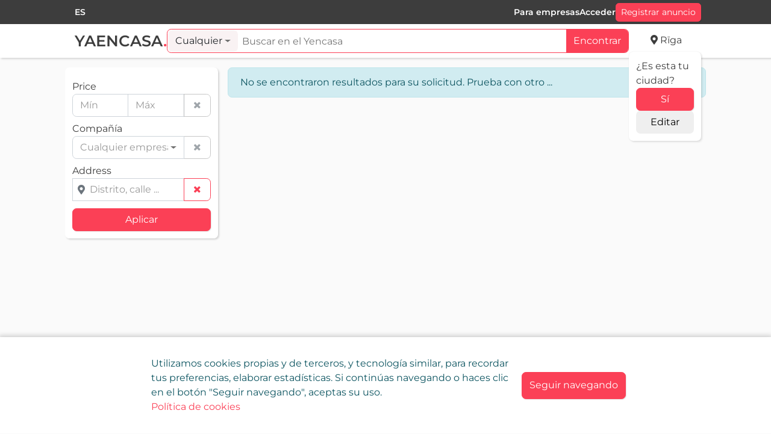

--- FILE ---
content_type: text/html; charset=utf-8
request_url: https://yaencasa.pro/es/ads/comprar/piso/atico?AddressTermId=1774
body_size: 11051
content:


<!DOCTYPE html>
<html lang="es" xml:lang="es">
<head>
    
    
    
    <meta http-equiv="Content-Type" content="text/html; charset=utf-8">
    <meta charset="utf-8"/>
    <meta content="IE=edge" http-equiv="X-UA-Compatible">
    <meta name="viewport" content="width=device-width, initial-scale=1.0"/>

    <meta name="description" content="En Yaencasa encontrar&#xE1;s los mejores pisos, casas y todo tipo de inmuebles que se venden o alquilan en tu zona. Yaencasa tambi&#xE9;n ofrece la construcci&#xF3;n de casas ecol&#xF3;gicas y sostenibles con la mejor relaci&#xF3;n calidad-precio"/>
    <meta property="og:site_name" content="Yaencasa">
    <meta property="og:title" content="Yaencasa: bienes ra&#xED;ces, servicios, cosas"/>
    <meta property="og:description" content="En Yaencasa encontrar&#xE1;s los mejores pisos, casas y todo tipo de inmuebles que se venden o alquilan en tu zona. Yaencasa tambi&#xE9;n ofrece la construcci&#xF3;n de casas ecol&#xF3;gicas y sostenibles con la mejor relaci&#xF3;n calidad-precio"/>
    <meta property="og:image" content="https://yaencasa.pro/es/ads/search?AdSearchModel=Yaencasa.Web.Models.Search.AdSearchModel&amp;AdFiltersModel=Yaencasa.Web.Models.Search.AdFiltersModel/dist/img/favicon.png"/>
    <meta property="og:url" content="https://yaencasa.pro/es/ads/search?AdSearchModel=Yaencasa.Web.Models.Search.AdSearchModel&amp;AdFiltersModel=Yaencasa.Web.Models.Search.AdFiltersModel"/>
    <meta property="og:type" content="article"/>


    <meta name="twitter:card" content="summary">
    <meta name="twitter:title" content="Yaencasa: bienes ra&#xED;ces, servicios, cosas">
    <meta name="twitter:description" content="En Yaencasa encontrar&#xE1;s los mejores pisos, casas y todo tipo de inmuebles que se venden o alquilan en tu zona. Yaencasa tambi&#xE9;n ofrece la construcci&#xF3;n de casas ecol&#xF3;gicas y sostenibles con la mejor relaci&#xF3;n calidad-precio">
    <meta name="twitter:image:src" content="https://yaencasa.pro/es/ads/search?AdSearchModel=Yaencasa.Web.Models.Search.AdSearchModel&amp;AdFiltersModel=Yaencasa.Web.Models.Search.AdFiltersModel/dist/img/favicon.png">
    <meta name="twitter:url" content="https://yaencasa.pro/es/ads/search?AdSearchModel=Yaencasa.Web.Models.Search.AdSearchModel&amp;AdFiltersModel=Yaencasa.Web.Models.Search.AdFiltersModel">
    <meta name="twitter:domain" content="https://yaencasa.pro/">
    <meta name="twitter:site"@@ content="Yaencasa">
    <meta name="twitter:creator"@@ content="Yaencasa">

    
    <script type="application/ld+json">
        [{"@context":"https://schema.org","@type":"Organization","name":"Yaencasa: bienes ra\u00EDces, servicios, cosas","description":"En Yaencasa encontrar\u00E1s los mejores pisos, casas y todo tipo de inmuebles que se venden o alquilan en tu zona. Yaencasa tambi\u00E9n ofrece la construcci\u00F3n de casas ecol\u00F3gicas y sostenibles con la mejor relaci\u00F3n calidad-precio","url":"https://yaencasa.pro/es/ads/comprar/piso/atico?AddressTermId=1774","logo":"https://yaencasa.pro/es/ads/search?AdSearchModel=Yaencasa.Web.Models.Search.AdSearchModel\u0026AdFiltersModel=Yaencasa.Web.Models.Search.AdFiltersModel/dist/img/favicon.png"}]
    </script>

    
    <title>Yaencasa: bienes ra&#xED;ces, servicios, cosas</title>

        <link rel="alternate" hreflang="es" href="https://yaencasa.pro/es/ads/comprar/piso/atico?AddressTermId=1774"/>
        <link rel="alternate" hreflang="en" href="https://yaencasa.pro/en/ads/comprar/piso/atico?AddressTermId=1774"/>
        <link rel="alternate" hreflang="ru" href="https://yaencasa.pro/ru/ads/comprar/piso/atico?AddressTermId=1774"/>
        <link rel="alternate" hreflang="lv" href="https://yaencasa.pro/lv/ads/comprar/piso/atico?AddressTermId=1774"/>
    
<!-- Google tag (gtag.js) -->
<script async src="https://www.googletagmanager.com/gtag/js?id=G-P52CX4SZ7V"></script>
<script>
  window.dataLayer = window.dataLayer || [];
  function gtag(){dataLayer.push(arguments);}
  gtag('js', new Date());

  gtag('config', 'G-P52CX4SZ7V');
</script>
    
<script type="text/javascript">
    (function(c,l,a,r,i,t,y){
        c[a]=c[a]||function(){(c[a].q=c[a].q||[]).push(arguments)};
        t=l.createElement(r);t.async=1;t.src="https://www.clarity.ms/tag/"+i;
        y=l.getElementsByTagName(r)[0];y.parentNode.insertBefore(t,y);
    })(window, document, "clarity", "script", "gto85kxxm9");
</script>
    <link rel="shortcut icon" href="/dist/favicon.ico?v=7NERHxfjJhmus0-xColsHb8cPi4X1b1f_9kBNwhmFfk" />
    <link rel="stylesheet" href="/dist/bundle-css.css?v=OGMWVRaJ7apvK1_8jN-S23J2JPIJmHNukfq-3Re3_qk" />


    <script src="/dist/search-page-bundle.js?v=jYbTqEgmSLCseAZVRdVlT5ITQ6R9M31s9U3KAfVE7_k"></script>
</head>
<body class="d-flex flex-column">
<div class="svg-placeholder"></div>

<div id="main-header" class="main-header searchbar-active">
    

<div class="header-actions">
    <nav class="navbar container">
        <div class="nav-item">
            

<div class="language-picker" data-trigger-class="btn btn--subtle js-tab-focus">
    <form method="post" class="form-horizontal" action="/es/home/set-language?returnUrl=%2Fes%2Fads%2Fcomprar%2Fpiso%2Fatico%3FAddressTermId%3D1774">
        <select id="culture-select" class="bootstrap-select--theme" data-width="inherit" name="culture" onchange="this.form.submit();" data-val="true" data-val-required="The Name field is required.">
                <option selected="selected" value="es">ES</option>
                <option value="en">EN</option>
                <option value="lv">LV</option>
                <option value="ru">RU</option>
        </select>
    <input name="__RequestVerificationToken" type="hidden" value="CfDJ8CzSNpCiTcZAouKB-kM2MfetTe-4TPRf95r1_pFhqPRpnABwrVjOWDvEDd2xJnQT3i6PX1_LeFERG1U0djRjdKN2-HD6UedHMhFXP2ahNi2-rJPAEr4nUzV2FFimV6v4kEWbRioFfzTj78zZtRHuw44" /></form>
</div>

<script>
    document.addEventListener('DOMContentLoaded', () => $("#culture-select").selectpicker());
</script>
        </div>
        <ul class="navbar-nav navbar-nav__desktop navbar-expand gap-4 align-items-center ml-auto">

                <li class="nav-item">
                    <a id="btn-register-user"
                       class="nav-link link-color"
                       href="/es/pricing">
                        Para empresas
                    </a>
                </li>
                <li class="nav-item">
                    <a id="btn-login"
                       class="nav-link link-color"
                       data-modal="#modal1"
                       onclick="eventBus.emit('authentication.show-login')"
                       >Acceder</a>
                </li>
                <li class="nav-item">
                    <btn id="btn-submit"
                       class="btn btn-primary"
                       data-modal="#modal1"
                       onclick="eventBus.emit('authentication.show-login')" class="btn btn-primary"
                       >Registrar anuncio
                    </btn>
                </li>

        </ul>
        <ul class="navbar-nav navbar-nav__mobile">
                <li class="nav-item">
                    <a data-modal="#modal1"
                       onclick="eventBus.emit('authentication.show-login')"
                       class="nav-link"
                       ><i class="fontello-login nav-link__icon"></i>
                    </a>
                </li>
        </ul>
    </nav>
</div>
    <div class="header-search">
        <nav class="navbar navbar-expand-lg navbar-light container flex-nowrap">
            <a class="logo align-items-center pl-1 pl-md-2" href=/>
                <img src="/dist/img/yaencasa-logo.png" alt="Logotipo de Yaencasa">
                <div class="logo-text"><span>Yaencasa</span><span class="text-highlighted">.</span></div>
            </a>
            <div id="header-search-box" class="flex-grow-1">
                

<div id="global-search-form" class="global-search__form">
    <div id="global-search-input-container" class="d-flex global-search__input-container form-control">
        <select id="ad-category-select"
                name="adCategoryId"
                data-header="Seleccionar subtipos"
                title="Nada seleccionado"
                class="global-search__category-select bootstrap-select--theme dropdown w-auto">
            <option value="NaN" selected="selected">
                Cualquier
            </option>
                <option value="1" data-route="inmuebles">Bienes ra&#xED;ces</option>
                <option value="10" data-route="transporte">Transporte</option>
                <option value="2" data-route="servicios">Servicios</option>
                <option value="3" data-route="articulos-personales">Art&#xED;culos personales</option>
                <option value="4" data-route="hogar-jardin">Hogar y jard&#xED;n</option>
                <option value="5" data-route="repuestos-y-accesorios">Repuestos y accesorios</option>
                <option value="6" data-route="electronica">Electr&#xF3;nica</option>
                <option value="7" data-route="hobbies-y-ocio">Aficiones y ocio</option>
                <option value="8" data-route="mascotas">Mascotas</option>
                <option value="9" data-route="negocio-y-equipamiento">Negocio listo y equipos</option>
        </select>
        <div id="search-text-input-container" class="m-0 flex-grow-1">
            <input id="search-text-input"
                   type="text"
                   class="global-search__input"
                   name="SearchText"
                   placeholder="Buscar en el Yencasa"
                   tabindex="2"/>
        </div>
        <div class="search__btn-block">
            <button class="global-search__btn btn btn-primary btn-block"
                    onclick="eventBus.emit('global-search.search', this, '/es/ads')"
                    >Encontrar</button>
        </div>
    </div>
    <div class="position-relative">
        <input type="hidden"
               id="AreaId"
               name="AreaId"
               value="119"/>
        <button id="btn-user-location"
                class="btn btn-link btn-user-location my-auto px-0 fontello-location"
                data-modal="#modal1"
                title="R&#x12B;ga, Latvija"
                onclick="eventBus.emit('show-modal', this, '/es/user-location/user-location-picker')"
                ><span>R&#x12B;ga</span>
        </button>
            <div id="confirm-city-container" class="position-absolute w-100 card card-no-hover d-none d-lg-flex flex-column gap-2">
                <div>¿Es esta tu ciudad?</div>
                <button
                    class="btn btn-primary"
                    onclick="eventBus.emit('user-location.change', this, {id: 119, shortValue: 'R&#x12B;ga', fullValue: 'R&#x12B;ga, Latvija'})">
                    Sí
                </button>
                <button
                    class="btn"
                    data-modal="#modal1"
                    onclick="eventBus.emit('show-modal', this, '/es/user-location/user-location-picker')"
                    >Editar
                </button>
            </div>
    </div>
</div>

<script>
    eventBus.emit("global-search.init-ad-category-select", this, {adCategorySelectId: 'ad-category-select'});
    eventBus.emit("global-search.init-autocomplete", this, {searchInputId: 'search-text-input', searchFormId: 'global-search-input-container', searchUrl: '/es/ads'});
</script>
            </div>
        </nav>
    </div>
</div>


<main class="main-container">
    

<div class="d-flex container p-0">
    
<div id="ad-filters" class="ad-filters collapsed">
    <div class="option-bar">
        <div class="sidebar__header">
            <h6 class="mb-0">Filtros</h6>
                <button id="hide-filters-btn"
                        type="button"
                        class="btn btn-link-primary p-0 fontello-cancel"
                        onclick="event.stopPropagation(); eventBus.emit('filters.hide', this, 'ad-filters')">
                </button>
        </div>
        <form id="ad-filters-form" data-ajax="true" data-ajax-method="GET" data-ajax-mode="replace" data-ajax-update="#ad-list-view" data-ajax-loading="#main-busy" data-ajax-success="eventBus.emit('ads-filters.update-url', this, '/es/ads'); " data-first-submit="true" class="ad-filters__form custom-scrollbar d-flex flex-column" action="/es/ads/search-ads" method="post">

            

<input id="SearchText"
       name="SearchText"
       type="hidden"/>

<input id="ads-polygon-input"
       type="hidden"
       name="Polygon"
       value=""/>

<div class="filters-container">
    <div id="main-filters-container" class="filters-grid filters-grid-1 pt-2">

        <div class="filter filter-range">
            <label>Price</label>
            <div class="input-group input-group-control">
                <input type="text"
                       id="MinPrice"
                       name="MinPrice"
                       class="form-control input-default"
                       placeholder="Mín"
                       onkeyup="eventBus.emit('filters.toggle-range-clear-button', this, '#clear-btn-for-price', 'MinPrice', 'MaxPrice')">
                <input type="text"
                       id="MaxPrice"
                       name="MaxPrice"
                       class="form-control input-default"
                       placeholder="Máx"
                       onkeyup="eventBus.emit('filters.toggle-range-clear-button', this, '#clear-btn-for-price', 'MinPrice', 'MaxPrice')">
                <div class="input-group-append">
                    <button id="clear-btn-for-price"
                            class="btn fontello-cancel btn-outline-secondary disabled"
                            type="button"
                            onclick="eventBus.emit('filters.clear-range-inputs', this, 'MinPrice', 'MaxPrice')">
                    </button>
                </div>
            </div>
        </div>

        <div class="filter filter-selection">
            <label for="companies">Compañía</label>
            <div class="input-group input-group-control">
                <select id="companies"
                        class="bootstrap-select--theme dropdown"
                        multiple="multiple"
                        tabindex="4"
                        title="Cualquier empresa"
                        name="Companies"
                        data-live-search="true"
                        data-live-search-placeholder="Búsqueda..."
                        data-display="static"
                        data-container="body"
                        data-size="12"
                        data-header="Seleccionar empresas"
                        onchange="eventBus.emit('filters.toggle-select-clear-button', this, '#companies', '#clear-btn-for-companies')">
                </select>
                <div class="input-group-append">
                    <button id="clear-btn-for-companies"
                            class="btn fontello-cancel btn-outline-secondary disabled"
                            type="button"
                            onclick="eventBus.emit('filters.clear-dropdown-select', this, '#companies')">
                    </button>
                </div>
            </div>

        </div>

        <input id="filter-AreaId"
               name="AreaId"
               value="119"
               type="hidden"/>
        <div class="filter filter-input">
            <label for="AddressTermId">Address</label>
            <div id="address-container" class="main-filters-grid__address input-with-icon input-group input-group-control">
                <i class="fontello-location input-with-icon__icon"></i>
                <input id="AddressTermId"
                       type="text"
                       class="form-control input-with-icon__input"
                       placeholder="Distrito, calle ..."
                       value=""
                       tabindex="5"/>
                <input id="AddressTermId-hidden"
                       type="hidden"
                       name="AddressTermId"
                       value="1774"/>
                <div class="input-group-append">
                    <button id="clear-btn-for-AddressTermId"
                            class="btn fontello-cancel btn-outline-primary"
                            type="button"
                            onclick="eventBus.emit('filters.clear-autocomplete', this, '#AddressTermId')">
                    </button>
                </div>
            </div>
        </div>
    </div>

    <div id="advanced-filters-container" class="advanced-filters-container">
    </div>
</div>

<input id="PageNumber"
       name="pageNumber"
       value="1"
       type="hidden"/>


<input id="ads-order-input"
       type="hidden"
       name="order"
       value="ByDateDesc"/>

<script>
    $('#ad-category-filter').adCategoryFilter({
        categories: [],
        selectedCategoryId: null,
        callback: () => { 
                          eventBus.emit('filters.changed');
                          eventBus.emit('filters.advanced-filters');
                        }
    })
    $('#companies').selectpicker({ dropupAuto: false });
    $('#address-autocomplete-input').ready(function() {
        eventBus.emit("filters.init-address-autocomplete", this, {
            autocompleteId: "#AddressTermId", 
            hiddenInputId: "#AddressTermId-hidden",
            params: {
                areaId: 119,
                addressTypes: [
                    4,
                    5,
                    7
                ]
            },
            onSelect: () => {
                eventBus.emit('filters.toggle-clear-button', this, false, '#clear-btn-for-AddressTermId')
            }
        });
    });
    if (0 > 0)
    {
        $('#advanced-filters-container .filter-selection select').selectpicker();
    }
</script>
        <input name="__RequestVerificationToken" type="hidden" value="CfDJ8CzSNpCiTcZAouKB-kM2MfetTe-4TPRf95r1_pFhqPRpnABwrVjOWDvEDd2xJnQT3i6PX1_LeFERG1U0djRjdKN2-HD6UedHMhFXP2ahNi2-rJPAEr4nUzV2FFimV6v4kEWbRioFfzTj78zZtRHuw44" /></form>
        
        <div class="sidebar__footer sticky-bottom">
                <button
                    id="search-ads-btn"
                    type="button"
                    class="btn btn-block btn-primary bt-3"
                    onclick="eventBus.emit('filters.hide', this, 'ad-filters'); eventBus.emit('filters.search')">
                    Aplicar
                </button>
        </div>
    </div>
</div>

<script>   
    $(document).ready(function() {
        $("#ad-filters-form :input:text")
            .not('#AddressTermId')
            .on('input', () => eventBus.emit('filters.changed'));
        $("#ad-filters-form :input")
            .not(':input[type=text], button')
            .on('change', () => eventBus.emit('filters.changed'));
    })
</script>
    <div id="ad-list-view" class="content-area ad-list-view">
        
<div class="p-0 h-100 d-flex flex-column">
    <div class="option-bar">
        <div class="option-bar__sort-panel d-flex">
            <button class="btn btn-light option-bar__sort-panel__sort-block skeleton skeleton-glow">
                Elije el orden
            </button>
            <button class="option-bar__map-btn btn btn-outline-primary ml-2 skeleton skeleton-glow">
                <span>Ver mapa</span>
            </button>
        </div>
        <div class="option-bar__btn-panel ml-sm-3 d-flex justify-content-end">
            <button class="option-bar__filters-btn btn btn-outline-primary skeleton skeleton-glow fontello-sliders ml-2 d-md-none"></button>
            <button class="option-bar__map-btn btn btn-outline-primary skeleton skeleton-glow fontello-map-o ml-2 d-md-none"></button>
            <button class="change-view-btn btn btn-outline-primary skeleton skeleton-glow fontello-list ml-2"></button>
            <button class="change-view-btn btn btn-outline-primary skeleton skeleton-glow fontello-th-large ml-2"></button>
        </div>
    </div>
    <div class="custom-scrollbar pt-3">
        <div id="properties-result-list" class="properties-result-grid">

<div class="ad-item-card">
    <div class="single-ad-box">
        <div class="ad-thumbnail skeleton">
            <div class="h-100 ad--link ad-img skeleton">
            </div>
        </div>
        <div class="ad-title-box d-flex flex-column m-0">
            <div class="d-flex flex-wrap gap-2">
                <span class="h5 skeleton skeleton-glow skeleton-br col-12"></span>
                <span class="skeleton skeleton-glow skeleton-br text-highlighted col-3"></span>
                <span class="skeleton skeleton-glow skeleton-br col-11"></span>
                <span class="skeleton skeleton-glow skeleton-br col-9"></span>
                <span class="skeleton skeleton-glow skeleton-br col-7"></span>
                <span class="skeleton skeleton-glow skeleton-br col-4"></span>
                <span class="skeleton skeleton-glow skeleton-br col-4"></span>
                <span class="skeleton skeleton-glow skeleton-br col-6"></span>
                <span class="skeleton skeleton-glow skeleton-br col-8"></span>
            </div>
            <div class="h4 skeleton skeleton-glow skeleton-br col-12 mt-2">
            </div>
        </div>
    </div>
</div>
<div class="ad-item-card">
    <div class="single-ad-box">
        <div class="ad-thumbnail skeleton">
            <div class="h-100 ad--link ad-img skeleton">
            </div>
        </div>
        <div class="ad-title-box d-flex flex-column m-0">
            <div class="d-flex flex-wrap gap-2">
                <span class="h5 skeleton skeleton-glow skeleton-br col-12"></span>
                <span class="skeleton skeleton-glow skeleton-br text-highlighted col-3"></span>
                <span class="skeleton skeleton-glow skeleton-br col-11"></span>
                <span class="skeleton skeleton-glow skeleton-br col-9"></span>
                <span class="skeleton skeleton-glow skeleton-br col-7"></span>
                <span class="skeleton skeleton-glow skeleton-br col-4"></span>
                <span class="skeleton skeleton-glow skeleton-br col-4"></span>
                <span class="skeleton skeleton-glow skeleton-br col-6"></span>
                <span class="skeleton skeleton-glow skeleton-br col-8"></span>
            </div>
            <div class="h4 skeleton skeleton-glow skeleton-br col-12 mt-2">
            </div>
        </div>
    </div>
</div>
<div class="ad-item-card">
    <div class="single-ad-box">
        <div class="ad-thumbnail skeleton">
            <div class="h-100 ad--link ad-img skeleton">
            </div>
        </div>
        <div class="ad-title-box d-flex flex-column m-0">
            <div class="d-flex flex-wrap gap-2">
                <span class="h5 skeleton skeleton-glow skeleton-br col-12"></span>
                <span class="skeleton skeleton-glow skeleton-br text-highlighted col-3"></span>
                <span class="skeleton skeleton-glow skeleton-br col-11"></span>
                <span class="skeleton skeleton-glow skeleton-br col-9"></span>
                <span class="skeleton skeleton-glow skeleton-br col-7"></span>
                <span class="skeleton skeleton-glow skeleton-br col-4"></span>
                <span class="skeleton skeleton-glow skeleton-br col-4"></span>
                <span class="skeleton skeleton-glow skeleton-br col-6"></span>
                <span class="skeleton skeleton-glow skeleton-br col-8"></span>
            </div>
            <div class="h4 skeleton skeleton-glow skeleton-br col-12 mt-2">
            </div>
        </div>
    </div>
</div>
<div class="ad-item-card">
    <div class="single-ad-box">
        <div class="ad-thumbnail skeleton">
            <div class="h-100 ad--link ad-img skeleton">
            </div>
        </div>
        <div class="ad-title-box d-flex flex-column m-0">
            <div class="d-flex flex-wrap gap-2">
                <span class="h5 skeleton skeleton-glow skeleton-br col-12"></span>
                <span class="skeleton skeleton-glow skeleton-br text-highlighted col-3"></span>
                <span class="skeleton skeleton-glow skeleton-br col-11"></span>
                <span class="skeleton skeleton-glow skeleton-br col-9"></span>
                <span class="skeleton skeleton-glow skeleton-br col-7"></span>
                <span class="skeleton skeleton-glow skeleton-br col-4"></span>
                <span class="skeleton skeleton-glow skeleton-br col-4"></span>
                <span class="skeleton skeleton-glow skeleton-br col-6"></span>
                <span class="skeleton skeleton-glow skeleton-br col-8"></span>
            </div>
            <div class="h4 skeleton skeleton-glow skeleton-br col-12 mt-2">
            </div>
        </div>
    </div>
</div>
<div class="ad-item-card">
    <div class="single-ad-box">
        <div class="ad-thumbnail skeleton">
            <div class="h-100 ad--link ad-img skeleton">
            </div>
        </div>
        <div class="ad-title-box d-flex flex-column m-0">
            <div class="d-flex flex-wrap gap-2">
                <span class="h5 skeleton skeleton-glow skeleton-br col-12"></span>
                <span class="skeleton skeleton-glow skeleton-br text-highlighted col-3"></span>
                <span class="skeleton skeleton-glow skeleton-br col-11"></span>
                <span class="skeleton skeleton-glow skeleton-br col-9"></span>
                <span class="skeleton skeleton-glow skeleton-br col-7"></span>
                <span class="skeleton skeleton-glow skeleton-br col-4"></span>
                <span class="skeleton skeleton-glow skeleton-br col-4"></span>
                <span class="skeleton skeleton-glow skeleton-br col-6"></span>
                <span class="skeleton skeleton-glow skeleton-br col-8"></span>
            </div>
            <div class="h4 skeleton skeleton-glow skeleton-br col-12 mt-2">
            </div>
        </div>
    </div>
</div>
<div class="ad-item-card">
    <div class="single-ad-box">
        <div class="ad-thumbnail skeleton">
            <div class="h-100 ad--link ad-img skeleton">
            </div>
        </div>
        <div class="ad-title-box d-flex flex-column m-0">
            <div class="d-flex flex-wrap gap-2">
                <span class="h5 skeleton skeleton-glow skeleton-br col-12"></span>
                <span class="skeleton skeleton-glow skeleton-br text-highlighted col-3"></span>
                <span class="skeleton skeleton-glow skeleton-br col-11"></span>
                <span class="skeleton skeleton-glow skeleton-br col-9"></span>
                <span class="skeleton skeleton-glow skeleton-br col-7"></span>
                <span class="skeleton skeleton-glow skeleton-br col-4"></span>
                <span class="skeleton skeleton-glow skeleton-br col-4"></span>
                <span class="skeleton skeleton-glow skeleton-br col-6"></span>
                <span class="skeleton skeleton-glow skeleton-br col-8"></span>
            </div>
            <div class="h4 skeleton skeleton-glow skeleton-br col-12 mt-2">
            </div>
        </div>
    </div>
</div>
<div class="ad-item-card">
    <div class="single-ad-box">
        <div class="ad-thumbnail skeleton">
            <div class="h-100 ad--link ad-img skeleton">
            </div>
        </div>
        <div class="ad-title-box d-flex flex-column m-0">
            <div class="d-flex flex-wrap gap-2">
                <span class="h5 skeleton skeleton-glow skeleton-br col-12"></span>
                <span class="skeleton skeleton-glow skeleton-br text-highlighted col-3"></span>
                <span class="skeleton skeleton-glow skeleton-br col-11"></span>
                <span class="skeleton skeleton-glow skeleton-br col-9"></span>
                <span class="skeleton skeleton-glow skeleton-br col-7"></span>
                <span class="skeleton skeleton-glow skeleton-br col-4"></span>
                <span class="skeleton skeleton-glow skeleton-br col-4"></span>
                <span class="skeleton skeleton-glow skeleton-br col-6"></span>
                <span class="skeleton skeleton-glow skeleton-br col-8"></span>
            </div>
            <div class="h4 skeleton skeleton-glow skeleton-br col-12 mt-2">
            </div>
        </div>
    </div>
</div>
<div class="ad-item-card">
    <div class="single-ad-box">
        <div class="ad-thumbnail skeleton">
            <div class="h-100 ad--link ad-img skeleton">
            </div>
        </div>
        <div class="ad-title-box d-flex flex-column m-0">
            <div class="d-flex flex-wrap gap-2">
                <span class="h5 skeleton skeleton-glow skeleton-br col-12"></span>
                <span class="skeleton skeleton-glow skeleton-br text-highlighted col-3"></span>
                <span class="skeleton skeleton-glow skeleton-br col-11"></span>
                <span class="skeleton skeleton-glow skeleton-br col-9"></span>
                <span class="skeleton skeleton-glow skeleton-br col-7"></span>
                <span class="skeleton skeleton-glow skeleton-br col-4"></span>
                <span class="skeleton skeleton-glow skeleton-br col-4"></span>
                <span class="skeleton skeleton-glow skeleton-br col-6"></span>
                <span class="skeleton skeleton-glow skeleton-br col-8"></span>
            </div>
            <div class="h4 skeleton skeleton-glow skeleton-br col-12 mt-2">
            </div>
        </div>
    </div>
</div>
<div class="ad-item-card">
    <div class="single-ad-box">
        <div class="ad-thumbnail skeleton">
            <div class="h-100 ad--link ad-img skeleton">
            </div>
        </div>
        <div class="ad-title-box d-flex flex-column m-0">
            <div class="d-flex flex-wrap gap-2">
                <span class="h5 skeleton skeleton-glow skeleton-br col-12"></span>
                <span class="skeleton skeleton-glow skeleton-br text-highlighted col-3"></span>
                <span class="skeleton skeleton-glow skeleton-br col-11"></span>
                <span class="skeleton skeleton-glow skeleton-br col-9"></span>
                <span class="skeleton skeleton-glow skeleton-br col-7"></span>
                <span class="skeleton skeleton-glow skeleton-br col-4"></span>
                <span class="skeleton skeleton-glow skeleton-br col-4"></span>
                <span class="skeleton skeleton-glow skeleton-br col-6"></span>
                <span class="skeleton skeleton-glow skeleton-br col-8"></span>
            </div>
            <div class="h4 skeleton skeleton-glow skeleton-br col-12 mt-2">
            </div>
        </div>
    </div>
</div>
<div class="ad-item-card">
    <div class="single-ad-box">
        <div class="ad-thumbnail skeleton">
            <div class="h-100 ad--link ad-img skeleton">
            </div>
        </div>
        <div class="ad-title-box d-flex flex-column m-0">
            <div class="d-flex flex-wrap gap-2">
                <span class="h5 skeleton skeleton-glow skeleton-br col-12"></span>
                <span class="skeleton skeleton-glow skeleton-br text-highlighted col-3"></span>
                <span class="skeleton skeleton-glow skeleton-br col-11"></span>
                <span class="skeleton skeleton-glow skeleton-br col-9"></span>
                <span class="skeleton skeleton-glow skeleton-br col-7"></span>
                <span class="skeleton skeleton-glow skeleton-br col-4"></span>
                <span class="skeleton skeleton-glow skeleton-br col-4"></span>
                <span class="skeleton skeleton-glow skeleton-br col-6"></span>
                <span class="skeleton skeleton-glow skeleton-br col-8"></span>
            </div>
            <div class="h4 skeleton skeleton-glow skeleton-br col-12 mt-2">
            </div>
        </div>
    </div>
</div>
<div class="ad-item-card">
    <div class="single-ad-box">
        <div class="ad-thumbnail skeleton">
            <div class="h-100 ad--link ad-img skeleton">
            </div>
        </div>
        <div class="ad-title-box d-flex flex-column m-0">
            <div class="d-flex flex-wrap gap-2">
                <span class="h5 skeleton skeleton-glow skeleton-br col-12"></span>
                <span class="skeleton skeleton-glow skeleton-br text-highlighted col-3"></span>
                <span class="skeleton skeleton-glow skeleton-br col-11"></span>
                <span class="skeleton skeleton-glow skeleton-br col-9"></span>
                <span class="skeleton skeleton-glow skeleton-br col-7"></span>
                <span class="skeleton skeleton-glow skeleton-br col-4"></span>
                <span class="skeleton skeleton-glow skeleton-br col-4"></span>
                <span class="skeleton skeleton-glow skeleton-br col-6"></span>
                <span class="skeleton skeleton-glow skeleton-br col-8"></span>
            </div>
            <div class="h4 skeleton skeleton-glow skeleton-br col-12 mt-2">
            </div>
        </div>
    </div>
</div>
<div class="ad-item-card">
    <div class="single-ad-box">
        <div class="ad-thumbnail skeleton">
            <div class="h-100 ad--link ad-img skeleton">
            </div>
        </div>
        <div class="ad-title-box d-flex flex-column m-0">
            <div class="d-flex flex-wrap gap-2">
                <span class="h5 skeleton skeleton-glow skeleton-br col-12"></span>
                <span class="skeleton skeleton-glow skeleton-br text-highlighted col-3"></span>
                <span class="skeleton skeleton-glow skeleton-br col-11"></span>
                <span class="skeleton skeleton-glow skeleton-br col-9"></span>
                <span class="skeleton skeleton-glow skeleton-br col-7"></span>
                <span class="skeleton skeleton-glow skeleton-br col-4"></span>
                <span class="skeleton skeleton-glow skeleton-br col-4"></span>
                <span class="skeleton skeleton-glow skeleton-br col-6"></span>
                <span class="skeleton skeleton-glow skeleton-br col-8"></span>
            </div>
            <div class="h4 skeleton skeleton-glow skeleton-br col-12 mt-2">
            </div>
        </div>
    </div>
</div>
<div class="ad-item-card">
    <div class="single-ad-box">
        <div class="ad-thumbnail skeleton">
            <div class="h-100 ad--link ad-img skeleton">
            </div>
        </div>
        <div class="ad-title-box d-flex flex-column m-0">
            <div class="d-flex flex-wrap gap-2">
                <span class="h5 skeleton skeleton-glow skeleton-br col-12"></span>
                <span class="skeleton skeleton-glow skeleton-br text-highlighted col-3"></span>
                <span class="skeleton skeleton-glow skeleton-br col-11"></span>
                <span class="skeleton skeleton-glow skeleton-br col-9"></span>
                <span class="skeleton skeleton-glow skeleton-br col-7"></span>
                <span class="skeleton skeleton-glow skeleton-br col-4"></span>
                <span class="skeleton skeleton-glow skeleton-br col-4"></span>
                <span class="skeleton skeleton-glow skeleton-br col-6"></span>
                <span class="skeleton skeleton-glow skeleton-br col-8"></span>
            </div>
            <div class="h4 skeleton skeleton-glow skeleton-br col-12 mt-2">
            </div>
        </div>
    </div>
</div>
<div class="ad-item-card">
    <div class="single-ad-box">
        <div class="ad-thumbnail skeleton">
            <div class="h-100 ad--link ad-img skeleton">
            </div>
        </div>
        <div class="ad-title-box d-flex flex-column m-0">
            <div class="d-flex flex-wrap gap-2">
                <span class="h5 skeleton skeleton-glow skeleton-br col-12"></span>
                <span class="skeleton skeleton-glow skeleton-br text-highlighted col-3"></span>
                <span class="skeleton skeleton-glow skeleton-br col-11"></span>
                <span class="skeleton skeleton-glow skeleton-br col-9"></span>
                <span class="skeleton skeleton-glow skeleton-br col-7"></span>
                <span class="skeleton skeleton-glow skeleton-br col-4"></span>
                <span class="skeleton skeleton-glow skeleton-br col-4"></span>
                <span class="skeleton skeleton-glow skeleton-br col-6"></span>
                <span class="skeleton skeleton-glow skeleton-br col-8"></span>
            </div>
            <div class="h4 skeleton skeleton-glow skeleton-br col-12 mt-2">
            </div>
        </div>
    </div>
</div>
<div class="ad-item-card">
    <div class="single-ad-box">
        <div class="ad-thumbnail skeleton">
            <div class="h-100 ad--link ad-img skeleton">
            </div>
        </div>
        <div class="ad-title-box d-flex flex-column m-0">
            <div class="d-flex flex-wrap gap-2">
                <span class="h5 skeleton skeleton-glow skeleton-br col-12"></span>
                <span class="skeleton skeleton-glow skeleton-br text-highlighted col-3"></span>
                <span class="skeleton skeleton-glow skeleton-br col-11"></span>
                <span class="skeleton skeleton-glow skeleton-br col-9"></span>
                <span class="skeleton skeleton-glow skeleton-br col-7"></span>
                <span class="skeleton skeleton-glow skeleton-br col-4"></span>
                <span class="skeleton skeleton-glow skeleton-br col-4"></span>
                <span class="skeleton skeleton-glow skeleton-br col-6"></span>
                <span class="skeleton skeleton-glow skeleton-br col-8"></span>
            </div>
            <div class="h4 skeleton skeleton-glow skeleton-br col-12 mt-2">
            </div>
        </div>
    </div>
</div>
<div class="ad-item-card">
    <div class="single-ad-box">
        <div class="ad-thumbnail skeleton">
            <div class="h-100 ad--link ad-img skeleton">
            </div>
        </div>
        <div class="ad-title-box d-flex flex-column m-0">
            <div class="d-flex flex-wrap gap-2">
                <span class="h5 skeleton skeleton-glow skeleton-br col-12"></span>
                <span class="skeleton skeleton-glow skeleton-br text-highlighted col-3"></span>
                <span class="skeleton skeleton-glow skeleton-br col-11"></span>
                <span class="skeleton skeleton-glow skeleton-br col-9"></span>
                <span class="skeleton skeleton-glow skeleton-br col-7"></span>
                <span class="skeleton skeleton-glow skeleton-br col-4"></span>
                <span class="skeleton skeleton-glow skeleton-br col-4"></span>
                <span class="skeleton skeleton-glow skeleton-br col-6"></span>
                <span class="skeleton skeleton-glow skeleton-br col-8"></span>
            </div>
            <div class="h4 skeleton skeleton-glow skeleton-br col-12 mt-2">
            </div>
        </div>
    </div>
</div>
<div class="ad-item-card">
    <div class="single-ad-box">
        <div class="ad-thumbnail skeleton">
            <div class="h-100 ad--link ad-img skeleton">
            </div>
        </div>
        <div class="ad-title-box d-flex flex-column m-0">
            <div class="d-flex flex-wrap gap-2">
                <span class="h5 skeleton skeleton-glow skeleton-br col-12"></span>
                <span class="skeleton skeleton-glow skeleton-br text-highlighted col-3"></span>
                <span class="skeleton skeleton-glow skeleton-br col-11"></span>
                <span class="skeleton skeleton-glow skeleton-br col-9"></span>
                <span class="skeleton skeleton-glow skeleton-br col-7"></span>
                <span class="skeleton skeleton-glow skeleton-br col-4"></span>
                <span class="skeleton skeleton-glow skeleton-br col-4"></span>
                <span class="skeleton skeleton-glow skeleton-br col-6"></span>
                <span class="skeleton skeleton-glow skeleton-br col-8"></span>
            </div>
            <div class="h4 skeleton skeleton-glow skeleton-br col-12 mt-2">
            </div>
        </div>
    </div>
</div>
<div class="ad-item-card">
    <div class="single-ad-box">
        <div class="ad-thumbnail skeleton">
            <div class="h-100 ad--link ad-img skeleton">
            </div>
        </div>
        <div class="ad-title-box d-flex flex-column m-0">
            <div class="d-flex flex-wrap gap-2">
                <span class="h5 skeleton skeleton-glow skeleton-br col-12"></span>
                <span class="skeleton skeleton-glow skeleton-br text-highlighted col-3"></span>
                <span class="skeleton skeleton-glow skeleton-br col-11"></span>
                <span class="skeleton skeleton-glow skeleton-br col-9"></span>
                <span class="skeleton skeleton-glow skeleton-br col-7"></span>
                <span class="skeleton skeleton-glow skeleton-br col-4"></span>
                <span class="skeleton skeleton-glow skeleton-br col-4"></span>
                <span class="skeleton skeleton-glow skeleton-br col-6"></span>
                <span class="skeleton skeleton-glow skeleton-br col-8"></span>
            </div>
            <div class="h4 skeleton skeleton-glow skeleton-br col-12 mt-2">
            </div>
        </div>
    </div>
</div>
<div class="ad-item-card">
    <div class="single-ad-box">
        <div class="ad-thumbnail skeleton">
            <div class="h-100 ad--link ad-img skeleton">
            </div>
        </div>
        <div class="ad-title-box d-flex flex-column m-0">
            <div class="d-flex flex-wrap gap-2">
                <span class="h5 skeleton skeleton-glow skeleton-br col-12"></span>
                <span class="skeleton skeleton-glow skeleton-br text-highlighted col-3"></span>
                <span class="skeleton skeleton-glow skeleton-br col-11"></span>
                <span class="skeleton skeleton-glow skeleton-br col-9"></span>
                <span class="skeleton skeleton-glow skeleton-br col-7"></span>
                <span class="skeleton skeleton-glow skeleton-br col-4"></span>
                <span class="skeleton skeleton-glow skeleton-br col-4"></span>
                <span class="skeleton skeleton-glow skeleton-br col-6"></span>
                <span class="skeleton skeleton-glow skeleton-br col-8"></span>
            </div>
            <div class="h4 skeleton skeleton-glow skeleton-br col-12 mt-2">
            </div>
        </div>
    </div>
</div>
<div class="ad-item-card">
    <div class="single-ad-box">
        <div class="ad-thumbnail skeleton">
            <div class="h-100 ad--link ad-img skeleton">
            </div>
        </div>
        <div class="ad-title-box d-flex flex-column m-0">
            <div class="d-flex flex-wrap gap-2">
                <span class="h5 skeleton skeleton-glow skeleton-br col-12"></span>
                <span class="skeleton skeleton-glow skeleton-br text-highlighted col-3"></span>
                <span class="skeleton skeleton-glow skeleton-br col-11"></span>
                <span class="skeleton skeleton-glow skeleton-br col-9"></span>
                <span class="skeleton skeleton-glow skeleton-br col-7"></span>
                <span class="skeleton skeleton-glow skeleton-br col-4"></span>
                <span class="skeleton skeleton-glow skeleton-br col-4"></span>
                <span class="skeleton skeleton-glow skeleton-br col-6"></span>
                <span class="skeleton skeleton-glow skeleton-br col-8"></span>
            </div>
            <div class="h4 skeleton skeleton-glow skeleton-br col-12 mt-2">
            </div>
        </div>
    </div>
</div>
<div class="ad-item-card">
    <div class="single-ad-box">
        <div class="ad-thumbnail skeleton">
            <div class="h-100 ad--link ad-img skeleton">
            </div>
        </div>
        <div class="ad-title-box d-flex flex-column m-0">
            <div class="d-flex flex-wrap gap-2">
                <span class="h5 skeleton skeleton-glow skeleton-br col-12"></span>
                <span class="skeleton skeleton-glow skeleton-br text-highlighted col-3"></span>
                <span class="skeleton skeleton-glow skeleton-br col-11"></span>
                <span class="skeleton skeleton-glow skeleton-br col-9"></span>
                <span class="skeleton skeleton-glow skeleton-br col-7"></span>
                <span class="skeleton skeleton-glow skeleton-br col-4"></span>
                <span class="skeleton skeleton-glow skeleton-br col-4"></span>
                <span class="skeleton skeleton-glow skeleton-br col-6"></span>
                <span class="skeleton skeleton-glow skeleton-br col-8"></span>
            </div>
            <div class="h4 skeleton skeleton-glow skeleton-br col-12 mt-2">
            </div>
        </div>
    </div>
</div>
<div class="ad-item-card">
    <div class="single-ad-box">
        <div class="ad-thumbnail skeleton">
            <div class="h-100 ad--link ad-img skeleton">
            </div>
        </div>
        <div class="ad-title-box d-flex flex-column m-0">
            <div class="d-flex flex-wrap gap-2">
                <span class="h5 skeleton skeleton-glow skeleton-br col-12"></span>
                <span class="skeleton skeleton-glow skeleton-br text-highlighted col-3"></span>
                <span class="skeleton skeleton-glow skeleton-br col-11"></span>
                <span class="skeleton skeleton-glow skeleton-br col-9"></span>
                <span class="skeleton skeleton-glow skeleton-br col-7"></span>
                <span class="skeleton skeleton-glow skeleton-br col-4"></span>
                <span class="skeleton skeleton-glow skeleton-br col-4"></span>
                <span class="skeleton skeleton-glow skeleton-br col-6"></span>
                <span class="skeleton skeleton-glow skeleton-br col-8"></span>
            </div>
            <div class="h4 skeleton skeleton-glow skeleton-br col-12 mt-2">
            </div>
        </div>
    </div>
</div>
<div class="ad-item-card">
    <div class="single-ad-box">
        <div class="ad-thumbnail skeleton">
            <div class="h-100 ad--link ad-img skeleton">
            </div>
        </div>
        <div class="ad-title-box d-flex flex-column m-0">
            <div class="d-flex flex-wrap gap-2">
                <span class="h5 skeleton skeleton-glow skeleton-br col-12"></span>
                <span class="skeleton skeleton-glow skeleton-br text-highlighted col-3"></span>
                <span class="skeleton skeleton-glow skeleton-br col-11"></span>
                <span class="skeleton skeleton-glow skeleton-br col-9"></span>
                <span class="skeleton skeleton-glow skeleton-br col-7"></span>
                <span class="skeleton skeleton-glow skeleton-br col-4"></span>
                <span class="skeleton skeleton-glow skeleton-br col-4"></span>
                <span class="skeleton skeleton-glow skeleton-br col-6"></span>
                <span class="skeleton skeleton-glow skeleton-br col-8"></span>
            </div>
            <div class="h4 skeleton skeleton-glow skeleton-br col-12 mt-2">
            </div>
        </div>
    </div>
</div>
<div class="ad-item-card">
    <div class="single-ad-box">
        <div class="ad-thumbnail skeleton">
            <div class="h-100 ad--link ad-img skeleton">
            </div>
        </div>
        <div class="ad-title-box d-flex flex-column m-0">
            <div class="d-flex flex-wrap gap-2">
                <span class="h5 skeleton skeleton-glow skeleton-br col-12"></span>
                <span class="skeleton skeleton-glow skeleton-br text-highlighted col-3"></span>
                <span class="skeleton skeleton-glow skeleton-br col-11"></span>
                <span class="skeleton skeleton-glow skeleton-br col-9"></span>
                <span class="skeleton skeleton-glow skeleton-br col-7"></span>
                <span class="skeleton skeleton-glow skeleton-br col-4"></span>
                <span class="skeleton skeleton-glow skeleton-br col-4"></span>
                <span class="skeleton skeleton-glow skeleton-br col-6"></span>
                <span class="skeleton skeleton-glow skeleton-br col-8"></span>
            </div>
            <div class="h4 skeleton skeleton-glow skeleton-br col-12 mt-2">
            </div>
        </div>
    </div>
</div>
<div class="ad-item-card">
    <div class="single-ad-box">
        <div class="ad-thumbnail skeleton">
            <div class="h-100 ad--link ad-img skeleton">
            </div>
        </div>
        <div class="ad-title-box d-flex flex-column m-0">
            <div class="d-flex flex-wrap gap-2">
                <span class="h5 skeleton skeleton-glow skeleton-br col-12"></span>
                <span class="skeleton skeleton-glow skeleton-br text-highlighted col-3"></span>
                <span class="skeleton skeleton-glow skeleton-br col-11"></span>
                <span class="skeleton skeleton-glow skeleton-br col-9"></span>
                <span class="skeleton skeleton-glow skeleton-br col-7"></span>
                <span class="skeleton skeleton-glow skeleton-br col-4"></span>
                <span class="skeleton skeleton-glow skeleton-br col-4"></span>
                <span class="skeleton skeleton-glow skeleton-br col-6"></span>
                <span class="skeleton skeleton-glow skeleton-br col-8"></span>
            </div>
            <div class="h4 skeleton skeleton-glow skeleton-br col-12 mt-2">
            </div>
        </div>
    </div>
</div>
<div class="ad-item-card">
    <div class="single-ad-box">
        <div class="ad-thumbnail skeleton">
            <div class="h-100 ad--link ad-img skeleton">
            </div>
        </div>
        <div class="ad-title-box d-flex flex-column m-0">
            <div class="d-flex flex-wrap gap-2">
                <span class="h5 skeleton skeleton-glow skeleton-br col-12"></span>
                <span class="skeleton skeleton-glow skeleton-br text-highlighted col-3"></span>
                <span class="skeleton skeleton-glow skeleton-br col-11"></span>
                <span class="skeleton skeleton-glow skeleton-br col-9"></span>
                <span class="skeleton skeleton-glow skeleton-br col-7"></span>
                <span class="skeleton skeleton-glow skeleton-br col-4"></span>
                <span class="skeleton skeleton-glow skeleton-br col-4"></span>
                <span class="skeleton skeleton-glow skeleton-br col-6"></span>
                <span class="skeleton skeleton-glow skeleton-br col-8"></span>
            </div>
            <div class="h4 skeleton skeleton-glow skeleton-br col-12 mt-2">
            </div>
        </div>
    </div>
</div>
<div class="ad-item-card">
    <div class="single-ad-box">
        <div class="ad-thumbnail skeleton">
            <div class="h-100 ad--link ad-img skeleton">
            </div>
        </div>
        <div class="ad-title-box d-flex flex-column m-0">
            <div class="d-flex flex-wrap gap-2">
                <span class="h5 skeleton skeleton-glow skeleton-br col-12"></span>
                <span class="skeleton skeleton-glow skeleton-br text-highlighted col-3"></span>
                <span class="skeleton skeleton-glow skeleton-br col-11"></span>
                <span class="skeleton skeleton-glow skeleton-br col-9"></span>
                <span class="skeleton skeleton-glow skeleton-br col-7"></span>
                <span class="skeleton skeleton-glow skeleton-br col-4"></span>
                <span class="skeleton skeleton-glow skeleton-br col-4"></span>
                <span class="skeleton skeleton-glow skeleton-br col-6"></span>
                <span class="skeleton skeleton-glow skeleton-br col-8"></span>
            </div>
            <div class="h4 skeleton skeleton-glow skeleton-br col-12 mt-2">
            </div>
        </div>
    </div>
</div>
<div class="ad-item-card">
    <div class="single-ad-box">
        <div class="ad-thumbnail skeleton">
            <div class="h-100 ad--link ad-img skeleton">
            </div>
        </div>
        <div class="ad-title-box d-flex flex-column m-0">
            <div class="d-flex flex-wrap gap-2">
                <span class="h5 skeleton skeleton-glow skeleton-br col-12"></span>
                <span class="skeleton skeleton-glow skeleton-br text-highlighted col-3"></span>
                <span class="skeleton skeleton-glow skeleton-br col-11"></span>
                <span class="skeleton skeleton-glow skeleton-br col-9"></span>
                <span class="skeleton skeleton-glow skeleton-br col-7"></span>
                <span class="skeleton skeleton-glow skeleton-br col-4"></span>
                <span class="skeleton skeleton-glow skeleton-br col-4"></span>
                <span class="skeleton skeleton-glow skeleton-br col-6"></span>
                <span class="skeleton skeleton-glow skeleton-br col-8"></span>
            </div>
            <div class="h4 skeleton skeleton-glow skeleton-br col-12 mt-2">
            </div>
        </div>
    </div>
</div>
<div class="ad-item-card">
    <div class="single-ad-box">
        <div class="ad-thumbnail skeleton">
            <div class="h-100 ad--link ad-img skeleton">
            </div>
        </div>
        <div class="ad-title-box d-flex flex-column m-0">
            <div class="d-flex flex-wrap gap-2">
                <span class="h5 skeleton skeleton-glow skeleton-br col-12"></span>
                <span class="skeleton skeleton-glow skeleton-br text-highlighted col-3"></span>
                <span class="skeleton skeleton-glow skeleton-br col-11"></span>
                <span class="skeleton skeleton-glow skeleton-br col-9"></span>
                <span class="skeleton skeleton-glow skeleton-br col-7"></span>
                <span class="skeleton skeleton-glow skeleton-br col-4"></span>
                <span class="skeleton skeleton-glow skeleton-br col-4"></span>
                <span class="skeleton skeleton-glow skeleton-br col-6"></span>
                <span class="skeleton skeleton-glow skeleton-br col-8"></span>
            </div>
            <div class="h4 skeleton skeleton-glow skeleton-br col-12 mt-2">
            </div>
        </div>
    </div>
</div>
<div class="ad-item-card">
    <div class="single-ad-box">
        <div class="ad-thumbnail skeleton">
            <div class="h-100 ad--link ad-img skeleton">
            </div>
        </div>
        <div class="ad-title-box d-flex flex-column m-0">
            <div class="d-flex flex-wrap gap-2">
                <span class="h5 skeleton skeleton-glow skeleton-br col-12"></span>
                <span class="skeleton skeleton-glow skeleton-br text-highlighted col-3"></span>
                <span class="skeleton skeleton-glow skeleton-br col-11"></span>
                <span class="skeleton skeleton-glow skeleton-br col-9"></span>
                <span class="skeleton skeleton-glow skeleton-br col-7"></span>
                <span class="skeleton skeleton-glow skeleton-br col-4"></span>
                <span class="skeleton skeleton-glow skeleton-br col-4"></span>
                <span class="skeleton skeleton-glow skeleton-br col-6"></span>
                <span class="skeleton skeleton-glow skeleton-br col-8"></span>
            </div>
            <div class="h4 skeleton skeleton-glow skeleton-br col-12 mt-2">
            </div>
        </div>
    </div>
</div>
<div class="ad-item-card">
    <div class="single-ad-box">
        <div class="ad-thumbnail skeleton">
            <div class="h-100 ad--link ad-img skeleton">
            </div>
        </div>
        <div class="ad-title-box d-flex flex-column m-0">
            <div class="d-flex flex-wrap gap-2">
                <span class="h5 skeleton skeleton-glow skeleton-br col-12"></span>
                <span class="skeleton skeleton-glow skeleton-br text-highlighted col-3"></span>
                <span class="skeleton skeleton-glow skeleton-br col-11"></span>
                <span class="skeleton skeleton-glow skeleton-br col-9"></span>
                <span class="skeleton skeleton-glow skeleton-br col-7"></span>
                <span class="skeleton skeleton-glow skeleton-br col-4"></span>
                <span class="skeleton skeleton-glow skeleton-br col-4"></span>
                <span class="skeleton skeleton-glow skeleton-br col-6"></span>
                <span class="skeleton skeleton-glow skeleton-br col-8"></span>
            </div>
            <div class="h4 skeleton skeleton-glow skeleton-br col-12 mt-2">
            </div>
        </div>
    </div>
</div>
<div class="ad-item-card">
    <div class="single-ad-box">
        <div class="ad-thumbnail skeleton">
            <div class="h-100 ad--link ad-img skeleton">
            </div>
        </div>
        <div class="ad-title-box d-flex flex-column m-0">
            <div class="d-flex flex-wrap gap-2">
                <span class="h5 skeleton skeleton-glow skeleton-br col-12"></span>
                <span class="skeleton skeleton-glow skeleton-br text-highlighted col-3"></span>
                <span class="skeleton skeleton-glow skeleton-br col-11"></span>
                <span class="skeleton skeleton-glow skeleton-br col-9"></span>
                <span class="skeleton skeleton-glow skeleton-br col-7"></span>
                <span class="skeleton skeleton-glow skeleton-br col-4"></span>
                <span class="skeleton skeleton-glow skeleton-br col-4"></span>
                <span class="skeleton skeleton-glow skeleton-br col-6"></span>
                <span class="skeleton skeleton-glow skeleton-br col-8"></span>
            </div>
            <div class="h4 skeleton skeleton-glow skeleton-br col-12 mt-2">
            </div>
        </div>
    </div>
</div>
<div class="ad-item-card">
    <div class="single-ad-box">
        <div class="ad-thumbnail skeleton">
            <div class="h-100 ad--link ad-img skeleton">
            </div>
        </div>
        <div class="ad-title-box d-flex flex-column m-0">
            <div class="d-flex flex-wrap gap-2">
                <span class="h5 skeleton skeleton-glow skeleton-br col-12"></span>
                <span class="skeleton skeleton-glow skeleton-br text-highlighted col-3"></span>
                <span class="skeleton skeleton-glow skeleton-br col-11"></span>
                <span class="skeleton skeleton-glow skeleton-br col-9"></span>
                <span class="skeleton skeleton-glow skeleton-br col-7"></span>
                <span class="skeleton skeleton-glow skeleton-br col-4"></span>
                <span class="skeleton skeleton-glow skeleton-br col-4"></span>
                <span class="skeleton skeleton-glow skeleton-br col-6"></span>
                <span class="skeleton skeleton-glow skeleton-br col-8"></span>
            </div>
            <div class="h4 skeleton skeleton-glow skeleton-br col-12 mt-2">
            </div>
        </div>
    </div>
</div>
<div class="ad-item-card">
    <div class="single-ad-box">
        <div class="ad-thumbnail skeleton">
            <div class="h-100 ad--link ad-img skeleton">
            </div>
        </div>
        <div class="ad-title-box d-flex flex-column m-0">
            <div class="d-flex flex-wrap gap-2">
                <span class="h5 skeleton skeleton-glow skeleton-br col-12"></span>
                <span class="skeleton skeleton-glow skeleton-br text-highlighted col-3"></span>
                <span class="skeleton skeleton-glow skeleton-br col-11"></span>
                <span class="skeleton skeleton-glow skeleton-br col-9"></span>
                <span class="skeleton skeleton-glow skeleton-br col-7"></span>
                <span class="skeleton skeleton-glow skeleton-br col-4"></span>
                <span class="skeleton skeleton-glow skeleton-br col-4"></span>
                <span class="skeleton skeleton-glow skeleton-br col-6"></span>
                <span class="skeleton skeleton-glow skeleton-br col-8"></span>
            </div>
            <div class="h4 skeleton skeleton-glow skeleton-br col-12 mt-2">
            </div>
        </div>
    </div>
</div>
<div class="ad-item-card">
    <div class="single-ad-box">
        <div class="ad-thumbnail skeleton">
            <div class="h-100 ad--link ad-img skeleton">
            </div>
        </div>
        <div class="ad-title-box d-flex flex-column m-0">
            <div class="d-flex flex-wrap gap-2">
                <span class="h5 skeleton skeleton-glow skeleton-br col-12"></span>
                <span class="skeleton skeleton-glow skeleton-br text-highlighted col-3"></span>
                <span class="skeleton skeleton-glow skeleton-br col-11"></span>
                <span class="skeleton skeleton-glow skeleton-br col-9"></span>
                <span class="skeleton skeleton-glow skeleton-br col-7"></span>
                <span class="skeleton skeleton-glow skeleton-br col-4"></span>
                <span class="skeleton skeleton-glow skeleton-br col-4"></span>
                <span class="skeleton skeleton-glow skeleton-br col-6"></span>
                <span class="skeleton skeleton-glow skeleton-br col-8"></span>
            </div>
            <div class="h4 skeleton skeleton-glow skeleton-br col-12 mt-2">
            </div>
        </div>
    </div>
</div>
<div class="ad-item-card">
    <div class="single-ad-box">
        <div class="ad-thumbnail skeleton">
            <div class="h-100 ad--link ad-img skeleton">
            </div>
        </div>
        <div class="ad-title-box d-flex flex-column m-0">
            <div class="d-flex flex-wrap gap-2">
                <span class="h5 skeleton skeleton-glow skeleton-br col-12"></span>
                <span class="skeleton skeleton-glow skeleton-br text-highlighted col-3"></span>
                <span class="skeleton skeleton-glow skeleton-br col-11"></span>
                <span class="skeleton skeleton-glow skeleton-br col-9"></span>
                <span class="skeleton skeleton-glow skeleton-br col-7"></span>
                <span class="skeleton skeleton-glow skeleton-br col-4"></span>
                <span class="skeleton skeleton-glow skeleton-br col-4"></span>
                <span class="skeleton skeleton-glow skeleton-br col-6"></span>
                <span class="skeleton skeleton-glow skeleton-br col-8"></span>
            </div>
            <div class="h4 skeleton skeleton-glow skeleton-br col-12 mt-2">
            </div>
        </div>
    </div>
</div>        </div>
    </div>
</div>
    </div>
</div>








    <div id="main-busy" class="loading loading-full-size"></div>
    <div id="common-modal"
         class="modal fade"
         tabindex="-1"
         role="dialog"
         aria-labelledby="User info"
         aria-hidden="true">
    </div>
</main>


<div class="container">
    <div class="modal fade" tabindex="-1" id="language-modal"
         data-keyboard="false">
        <div class="modal-dialog modal-dialog-centered modal-sm ">
            <div class="modal-content">
                <div class="modal-header text-center mr-3">
                    <h4 class="modal-title">Idioma</h4>
                    <button type="button"
                            class="close col-1 text-center"
                            data-dismiss="modal"
                            onclick="$('#language-modal').modal('hide')">
                        ×
                    </button>
                </div>
                <div class="modal-body">
                        <form method="post" class="form-horizontal mt-2" action="/es/home/set-language?returnUrl=%2Fes%2Fads%2Fcomprar%2Fpiso%2Fatico%3FAddressTermId%3D1774">
                            <input name="culture" type="hidden" value="es"/>
                            <button class="btn btn-block btn-outline-primary" onclick="this.form.submit();">Español</button>
                        <input name="__RequestVerificationToken" type="hidden" value="CfDJ8CzSNpCiTcZAouKB-kM2MfetTe-4TPRf95r1_pFhqPRpnABwrVjOWDvEDd2xJnQT3i6PX1_LeFERG1U0djRjdKN2-HD6UedHMhFXP2ahNi2-rJPAEr4nUzV2FFimV6v4kEWbRioFfzTj78zZtRHuw44" /></form>
                        <form method="post" class="form-horizontal mt-2" action="/es/home/set-language?returnUrl=%2Fes%2Fads%2Fcomprar%2Fpiso%2Fatico%3FAddressTermId%3D1774">
                            <input name="culture" type="hidden" value="en"/>
                            <button class="btn btn-block btn-outline-primary" onclick="this.form.submit();">Inglés</button>
                        <input name="__RequestVerificationToken" type="hidden" value="CfDJ8CzSNpCiTcZAouKB-kM2MfetTe-4TPRf95r1_pFhqPRpnABwrVjOWDvEDd2xJnQT3i6PX1_LeFERG1U0djRjdKN2-HD6UedHMhFXP2ahNi2-rJPAEr4nUzV2FFimV6v4kEWbRioFfzTj78zZtRHuw44" /></form>
                        <form method="post" class="form-horizontal mt-2" action="/es/home/set-language?returnUrl=%2Fes%2Fads%2Fcomprar%2Fpiso%2Fatico%3FAddressTermId%3D1774">
                            <input name="culture" type="hidden" value="lv"/>
                            <button class="btn btn-block btn-outline-primary" onclick="this.form.submit();">Letón</button>
                        <input name="__RequestVerificationToken" type="hidden" value="CfDJ8CzSNpCiTcZAouKB-kM2MfetTe-4TPRf95r1_pFhqPRpnABwrVjOWDvEDd2xJnQT3i6PX1_LeFERG1U0djRjdKN2-HD6UedHMhFXP2ahNi2-rJPAEr4nUzV2FFimV6v4kEWbRioFfzTj78zZtRHuw44" /></form>
                        <form method="post" class="form-horizontal mt-2" action="/es/home/set-language?returnUrl=%2Fes%2Fads%2Fcomprar%2Fpiso%2Fatico%3FAddressTermId%3D1774">
                            <input name="culture" type="hidden" value="ru"/>
                            <button class="btn btn-block btn-outline-primary" onclick="this.form.submit();">Ruso</button>
                        <input name="__RequestVerificationToken" type="hidden" value="CfDJ8CzSNpCiTcZAouKB-kM2MfetTe-4TPRf95r1_pFhqPRpnABwrVjOWDvEDd2xJnQT3i6PX1_LeFERG1U0djRjdKN2-HD6UedHMhFXP2ahNi2-rJPAEr4nUzV2FFimV6v4kEWbRioFfzTj78zZtRHuw44" /></form>
                </div>
            </div>
        </div>
    </div>
</div>

<div id="login-modal"
     class="modal fade" 
     tabindex="-1" 
     data-keyboard="false">
    <div class="modal-dialog modal-dialog-centered modal-sm">
        <div class="auth-window modal-content">
            <div class="modal-header text-center align-items-center">
                <h4 class="modal-title">Iniciar sesión</h4>
                <button type="button"
                        class="close auth-window__close"
                        data-dismiss="modal"
                        onclick="eventBus.emit('authentication.close')">×</button>
            </div>
            <div class="modal-body pb-lg-0">
                <p class="auth-window__action-result alert alert-danger" id="action-login-result"></p>
                <form method="post" data-ajax="true" data-ajax-failure="eventBus.emit('login.form-login-failure', this, xhr, '#login-form', '#action-login-result')" data-ajax-success="eventBus.emit('login.on-login-success')" class="d-flex flex-column" id="login-form" action="/es/account/login">

                    <input id="login-email" class="form-control" type="email" data-val="true" data-val-email="El campo Correo electr&#xF3;nico no es una direcci&#xF3;n de correo electr&#xF3;nico v&#xE1;lida." data-val-required="Este campo es obligatorio" name="Email" placeholder="Email" value="" />
                    <span class="field-validation-valid" data-valmsg-for="Email" data-valmsg-replace="true"></span>

                    <input id="login-password" class="form-control mt-3" autocomplete="on" type="password" data-val="true" data-val-length="La contrase&#xF1;a debe contener al menos 5 caracteres" data-val-length-max="100" data-val-length-min="5" data-val-required="Este campo es obligatorio" maxlength="100" name="Password" placeholder="Contrase&#xF1;a" />
                    <span class="field-validation-valid" data-valmsg-for="Password" data-valmsg-replace="true"></span>
                    <div class="text-right">
                        <a href="/es/password/forgot-password"
                           tabindex="-1"
                           class="forgot-password-link">Se te olvidó tu contraseña</a>
                    </div>
                    <button class="btn btn-primary btn-block my-3" type="submit">Iniciar sesión</button>
                <input name="__RequestVerificationToken" type="hidden" value="CfDJ8CzSNpCiTcZAouKB-kM2MfetTe-4TPRf95r1_pFhqPRpnABwrVjOWDvEDd2xJnQT3i6PX1_LeFERG1U0djRjdKN2-HD6UedHMhFXP2ahNi2-rJPAEr4nUzV2FFimV6v4kEWbRioFfzTj78zZtRHuw44" /></form>
            </div>
            <div class="modal-footer flex-column text-center gap-1">
                <div class="m-0">¿No tienes cuenta?</div>
                <a class="m-0 register-link" href="/es/account/register-user">Registro</a>
                <div class="m-0 mt-3">¿Eres una empresa o un profesional?</div>
                <a class="m-0 register-link" href="/es/account/register-company">Registrarse aquí</a>
            </div>
        </div>
    </div>
</div>


<script>    
    $(document).ready(() =>  $.validator.unobtrusive.parse("#ad-filters-form"))
</script>

<footer class="footer">
    <div class="container footer-inner">
        <div class="justify-content-between d-flex flex-wrap">
            <div class="col-md-6 col-lg-4 col-12 px-2">
                <div class="footer-group clearfix">
                    <div class="footer__logo d-flex align-items-center">
                        <h2 class="footer__logo-text mb-0">Yaencasa</h2>
                    </div>
                    <div class="footer__slogan">
                        La forma más rápida de encontrar lo que buscas o dar a conocer tu marca y/o negocio.
                    </div>
                </div>
                <div class="footer-group clearfix text-right">
                    <h4 class="footer-group__title">Síganos</h4>
                    <div class="footer-group__follow-us-on">
                        <ul class="footer-group__contact-info">
                            <li class="contact-info__item">
                                <a class="fontello-mail"
                                   href="mailto:soporte@yaencasa.pro">soporte@yaencasa.pro</a>
                            </li>
                            <li class="contact-info__item">
                                <a href="https://www.facebook.com/yaencasa.net" 
                                   class="facebook fontello-facebook">facebook</a>
                            </li>
                        </ul>
                    </div>
                </div>
            </div>
            <div class="col-md-6 col-lg-3 col-12 px-2">
                <div class="footer-group text-left">
                    <h4 class="footer-group__title">¡Registra tu empresa gratis!</h4>
                    <div>Forma parte de Yaencasa y aparece  desde hoy en nuestro catálogo de Inmobiliarias, profesionales y tiendas</div>
                    <a class="btn btn-primary mt-2"
                       href="/es/pricing">Para empresas</a>
                </div>
            </div>
            <div class="col-md-6 col-lg-2 col-12 px-2">
                <div class="footer-group text-left">
                    <h4 class="footer-group__title">Catálogo</h4>
                    <ul itemscope itemtype="http://www.schema.org/SiteNavigationElement"
                        class="footer-group__links">
                            <li itemprop="name">
                                <a itemprop="url"
                                   href="/es/ads/inmuebles"
                                   >Bienes raíces</a>
                            </li>
                            <li itemprop="name">
                                <a itemprop="url"
                                   href="/es/ads/transporte"
                                   >Transporte</a>
                            </li>
                            <li itemprop="name">
                                <a itemprop="url"
                                   href="/es/ads/servicios"
                                   >Servicios</a>
                            </li>
                            <li itemprop="name">
                                <a itemprop="url"
                                   href="/es/ads/articulos-personales"
                                   >Artículos personales</a>
                            </li>
                            <li itemprop="name">
                                <a itemprop="url"
                                   href="/es/ads/hogar-jardin"
                                   >Hogar y jardín</a>
                            </li>
                            <li itemprop="name">
                                <a itemprop="url"
                                   href="/es/ads/repuestos-y-accesorios"
                                   >Repuestos y accesorios</a>
                            </li>
                            <li itemprop="name">
                                <a itemprop="url"
                                   href="/es/ads/electronica"
                                   >Electrónica</a>
                            </li>
                            <li itemprop="name">
                                <a itemprop="url"
                                   href="/es/ads/hobbies-y-ocio"
                                   >Aficiones y ocio</a>
                            </li>
                            <li itemprop="name">
                                <a itemprop="url"
                                   href="/es/ads/mascotas"
                                   >Mascotas</a>
                            </li>
                            <li itemprop="name">
                                <a itemprop="url"
                                   href="/es/ads/negocio-y-equipamiento"
                                   >Negocio listo y equipos</a>
                            </li>
                        <li itemprop="name">
                            <a itemprop="url"
                               href="/es/mapa-web">
                                Mapa web
                            </a>
                        </li>
                    </ul>
                </div>
            </div>
            <div class="col-md-6 col-lg-2 col-12 px-2">
                <div class="footer-group text-left">
                    <h4 class="footer-group__title">Profesionales</h4>
                    <ul itemscope itemtype="http://www.schema.org/SiteNavigationElement"
                        class="footer-group__links">
                        <li itemprop="name">
                            <a itemprop="url"
                               href="/es/seo-company-category/inmobiliaria">
                                Inmobiliarias
                            </a>
                        </li>
                        <li itemprop="name">
                            <a itemprop="url"
                               href="/es/seo-company-category/agencias-alquiler-vacacional">
                                Alquiler vacacional
                            </a>
                        </li>
                        <li itemprop="name">
                            <a itemprop="url"
                               href="/es/seo-company-category/empresas-de-servicios">
                                Servicios profesionales
                            </a>
                        </li>
                        <li itemprop="name">
                            <a itemprop="url"
                               href="/es/seo-company-category/tiendas">
                                Tienda
                            </a>
                        </li>
                    </ul>
                </div>
            </div>
        </div>
    </div>
    <div class="sub-footer">
        <div class="container d-flex gap-3 text-sm">
            <a href="/es/info/privacy-policy" class="text-truncate">
                Política de privacidad
            </a>
            <a href="/es/info/cookie-policy" class="text-truncate">
                Política de cookies
            </a>
            <a href="/es/info/legal-notice" class="text-truncate">
                Aviso legal
            </a>
        </div>
    </div>
    <div class="sub-footer">
        <div class="container text-sm">
            © 2026 Las marcas comerciales y los contenidos son propiedad de sus respectivos agentes.
        </div>
    </div>
</footer>


    <div id="cookieConsent" class="alert alert-info show" role="alert">
        <div class="row">
            <div class="col-md-6">
                <span> Utilizamos cookies propias y de terceros, y tecnología similar, para recordar tus preferencias, elaborar estadísticas. Si continúas navegando o haces clic en el botón "Seguir navegando", aceptas su uso.</span>
                 <a class="highlighted" href="/es/info/cookie-policy"> <br>Política de cookies</a>
            </div>
            <button type="button" class="btn btn-big btn-primary" data-dismiss="alert" aria-label="Close" 
                    data-cookie-string=".AspNet.Consent=yes; expires=Sat, 02 Jan 2027 15:12:37 GMT; path=/; secure; samesite=strict">
                <span aria-hidden="true">Seguir navegando</span>
            </button>
        </div>
    </div>
    <script>
        (function () {
            const button = document.querySelector("#cookieConsent button[data-cookie-string]");
            button.addEventListener("click",  () => document.cookie = button.dataset.cookieString
            , false);
        })();
    </script>



    <script>
      if ('scrollRestoration' in history) {
          history.scrollRestoration = 'manual';
      }
      $('#ad-filters-form').submit()
      eventBus.on('ads-list.paging', pagination => {
          document.getElementById('PageNumber').value = pagination.pageNumber;
          eventBus.emit('ads-filters.update-url', this, '/es/ads');
      })
    </script>


    <link rel="stylesheet" href="/dist/intl-tel-input-css.css?v=fAyXI-ScxT9Bmkgw1pvo0EOuYfeTNAFJ0NMRcJCDtq0" />

</body>
</html>

--- FILE ---
content_type: text/html; charset=utf-8
request_url: https://yaencasa.pro/es/ads/search-ads?SearchText=&Polygon=&MinPrice=&MaxPrice=&AreaId=119&AddressTermId=1774&pageNumber=1&order=ByDateDesc&__RequestVerificationToken=CfDJ8CzSNpCiTcZAouKB-kM2MfetTe-4TPRf95r1_pFhqPRpnABwrVjOWDvEDd2xJnQT3i6PX1_LeFERG1U0djRjdKN2-HD6UedHMhFXP2ahNi2-rJPAEr4nUzV2FFimV6v4kEWbRioFfzTj78zZtRHuw44&X-Requested-With=XMLHttpRequest&_=1767366757715
body_size: 358
content:

<div class="p-0 h-100 d-flex flex-column">
            <div class="pt-3">
                <div class="empty-search-result alert alert-info">
    No se encontraron resultados para su solicitud. Prueba con otro ...
</div>

            </div>
</div>

<script>
    $(document).ready(function() {
        eventBus.emit("ads.init-change-view-btns", this);
        $('#ads-order-select').on('changed.bs.select', function (e, clickedIndex, isSelected, previousValues) {
            document.getElementById('PageNumber').value = 1
            eventBus.emit('ad-list-view.ad-order-changed', this, this.value);
        });
        eventBus.emit("page-position-store.restore-scroll-to-ad");
    });
    $("#ads-order-select").selectpicker();
</script>



--- FILE ---
content_type: text/javascript
request_url: https://yaencasa.pro/dist/search-page-bundle.js?v=jYbTqEgmSLCseAZVRdVlT5ITQ6R9M31s9U3KAfVE7_k
body_size: 229347
content:
/*! For license information please see search-page-bundle.js.LICENSE.txt */
!function(e){var t={};function s(i){if(t[i])return t[i].exports;var n=t[i]={i:i,l:!1,exports:{}};return e[i].call(n.exports,n,n.exports,s),n.l=!0,n.exports}s.m=e,s.c=t,s.d=function(e,t,i){s.o(e,t)||Object.defineProperty(e,t,{enumerable:!0,get:i})},s.r=function(e){"undefined"!=typeof Symbol&&Symbol.toStringTag&&Object.defineProperty(e,Symbol.toStringTag,{value:"Module"}),Object.defineProperty(e,"__esModule",{value:!0})},s.t=function(e,t){if(1&t&&(e=s(e)),8&t)return e;if(4&t&&"object"==typeof e&&e&&e.__esModule)return e;var i=Object.create(null);if(s.r(i),Object.defineProperty(i,"default",{enumerable:!0,value:e}),2&t&&"string"!=typeof e)for(var n in e)s.d(i,n,function(t){return e[t]}.bind(null,n));return i},s.n=function(e){var t=e&&e.__esModule?function(){return e.default}:function(){return e};return s.d(t,"a",t),t},s.o=function(e,t){return Object.prototype.hasOwnProperty.call(e,t)},s.p="/dist/",s(s.s=373)}([function(e,t,s){"use strict";s.d(t,"a",(function(){return n}));var i=s(81);const n=new(s.n(i).a)},function(e,t,s){var i;!function(t,s){"use strict";"object"==typeof e.exports?e.exports=t.document?s(t,!0):function(e){if(!e.document)throw new Error("jQuery requires a window with a document");return s(e)}:s(t)}("undefined"!=typeof window?window:this,(function(s,n){"use strict";var r=[],o=Object.getPrototypeOf,a=r.slice,c=r.flat?function(e){return r.flat.call(e)}:function(e){return r.concat.apply([],e)},l=r.push,u=r.indexOf,d={},p=d.toString,h=d.hasOwnProperty,f=h.toString,m=f.call(Object),g={},_=function(e){return"function"==typeof e&&"number"!=typeof e.nodeType&&"function"!=typeof e.item},v=function(e){return null!=e&&e===e.window},b=s.document,y={type:!0,src:!0,nonce:!0,noModule:!0};function w(e,t,s){var i,n,r=(s=s||b).createElement("script");if(r.text=e,t)for(i in y)(n=t[i]||t.getAttribute&&t.getAttribute(i))&&r.setAttribute(i,n);s.head.appendChild(r).parentNode.removeChild(r)}function k(e){return null==e?e+"":"object"==typeof e||"function"==typeof e?d[p.call(e)]||"object":typeof e}var x=function(e,t){return new x.fn.init(e,t)};function C(e){var t=!!e&&"length"in e&&e.length,s=k(e);return!_(e)&&!v(e)&&("array"===s||0===t||"number"==typeof t&&t>0&&t-1 in e)}x.fn=x.prototype={jquery:"3.6.3",constructor:x,length:0,toArray:function(){return a.call(this)},get:function(e){return null==e?a.call(this):e<0?this[e+this.length]:this[e]},pushStack:function(e){var t=x.merge(this.constructor(),e);return t.prevObject=this,t},each:function(e){return x.each(this,e)},map:function(e){return this.pushStack(x.map(this,(function(t,s){return e.call(t,s,t)})))},slice:function(){return this.pushStack(a.apply(this,arguments))},first:function(){return this.eq(0)},last:function(){return this.eq(-1)},even:function(){return this.pushStack(x.grep(this,(function(e,t){return(t+1)%2})))},odd:function(){return this.pushStack(x.grep(this,(function(e,t){return t%2})))},eq:function(e){var t=this.length,s=+e+(e<0?t:0);return this.pushStack(s>=0&&s<t?[this[s]]:[])},end:function(){return this.prevObject||this.constructor()},push:l,sort:r.sort,splice:r.splice},x.extend=x.fn.extend=function(){var e,t,s,i,n,r,o=arguments[0]||{},a=1,c=arguments.length,l=!1;for("boolean"==typeof o&&(l=o,o=arguments[a]||{},a++),"object"==typeof o||_(o)||(o={}),a===c&&(o=this,a--);a<c;a++)if(null!=(e=arguments[a]))for(t in e)i=e[t],"__proto__"!==t&&o!==i&&(l&&i&&(x.isPlainObject(i)||(n=Array.isArray(i)))?(s=o[t],r=n&&!Array.isArray(s)?[]:n||x.isPlainObject(s)?s:{},n=!1,o[t]=x.extend(l,r,i)):void 0!==i&&(o[t]=i));return o},x.extend({expando:"jQuery"+("3.6.3"+Math.random()).replace(/\D/g,""),isReady:!0,error:function(e){throw new Error(e)},noop:function(){},isPlainObject:function(e){var t,s;return!(!e||"[object Object]"!==p.call(e))&&(!(t=o(e))||"function"==typeof(s=h.call(t,"constructor")&&t.constructor)&&f.call(s)===m)},isEmptyObject:function(e){var t;for(t in e)return!1;return!0},globalEval:function(e,t,s){w(e,{nonce:t&&t.nonce},s)},each:function(e,t){var s,i=0;if(C(e))for(s=e.length;i<s&&!1!==t.call(e[i],i,e[i]);i++);else for(i in e)if(!1===t.call(e[i],i,e[i]))break;return e},makeArray:function(e,t){var s=t||[];return null!=e&&(C(Object(e))?x.merge(s,"string"==typeof e?[e]:e):l.call(s,e)),s},inArray:function(e,t,s){return null==t?-1:u.call(t,e,s)},merge:function(e,t){for(var s=+t.length,i=0,n=e.length;i<s;i++)e[n++]=t[i];return e.length=n,e},grep:function(e,t,s){for(var i=[],n=0,r=e.length,o=!s;n<r;n++)!t(e[n],n)!==o&&i.push(e[n]);return i},map:function(e,t,s){var i,n,r=0,o=[];if(C(e))for(i=e.length;r<i;r++)null!=(n=t(e[r],r,s))&&o.push(n);else for(r in e)null!=(n=t(e[r],r,s))&&o.push(n);return c(o)},guid:1,support:g}),"function"==typeof Symbol&&(x.fn[Symbol.iterator]=r[Symbol.iterator]),x.each("Boolean Number String Function Array Date RegExp Object Error Symbol".split(" "),(function(e,t){d["[object "+t+"]"]=t.toLowerCase()}));var S=function(e){var t,s,i,n,r,o,a,c,l,u,d,p,h,f,m,g,_,v,b,y="sizzle"+1*new Date,w=e.document,k=0,x=0,C=ce(),S=ce(),E=ce(),T=ce(),j=function(e,t){return e===t&&(d=!0),0},A={}.hasOwnProperty,q=[],I=q.pop,O=q.push,N=q.push,D=q.slice,P=function(e,t){for(var s=0,i=e.length;s<i;s++)if(e[s]===t)return s;return-1},L="checked|selected|async|autofocus|autoplay|controls|defer|disabled|hidden|ismap|loop|multiple|open|readonly|required|scoped",R="[\\x20\\t\\r\\n\\f]",M="(?:\\\\[\\da-fA-F]{1,6}"+R+"?|\\\\[^\\r\\n\\f]|[\\w-]|[^\0-\\x7f])+",z="\\["+R+"*("+M+")(?:"+R+"*([*^$|!~]?=)"+R+"*(?:'((?:\\\\.|[^\\\\'])*)'|\"((?:\\\\.|[^\\\\\"])*)\"|("+M+"))|)"+R+"*\\]",F=":("+M+")(?:\\((('((?:\\\\.|[^\\\\'])*)'|\"((?:\\\\.|[^\\\\\"])*)\")|((?:\\\\.|[^\\\\()[\\]]|"+z+")*)|.*)\\)|)",H=new RegExp(R+"+","g"),$=new RegExp("^"+R+"+|((?:^|[^\\\\])(?:\\\\.)*)"+R+"+$","g"),B=new RegExp("^"+R+"*,"+R+"*"),V=new RegExp("^"+R+"*([>+~]|"+R+")"+R+"*"),W=new RegExp(R+"|>"),U=new RegExp(F),K=new RegExp("^"+M+"$"),G={ID:new RegExp("^#("+M+")"),CLASS:new RegExp("^\\.("+M+")"),TAG:new RegExp("^("+M+"|[*])"),ATTR:new RegExp("^"+z),PSEUDO:new RegExp("^"+F),CHILD:new RegExp("^:(only|first|last|nth|nth-last)-(child|of-type)(?:\\("+R+"*(even|odd|(([+-]|)(\\d*)n|)"+R+"*(?:([+-]|)"+R+"*(\\d+)|))"+R+"*\\)|)","i"),bool:new RegExp("^(?:"+L+")$","i"),needsContext:new RegExp("^"+R+"*[>+~]|:(even|odd|eq|gt|lt|nth|first|last)(?:\\("+R+"*((?:-\\d)?\\d*)"+R+"*\\)|)(?=[^-]|$)","i")},J=/HTML$/i,Q=/^(?:input|select|textarea|button)$/i,Y=/^h\d$/i,X=/^[^{]+\{\s*\[native \w/,Z=/^(?:#([\w-]+)|(\w+)|\.([\w-]+))$/,ee=/[+~]/,te=new RegExp("\\\\[\\da-fA-F]{1,6}"+R+"?|\\\\([^\\r\\n\\f])","g"),se=function(e,t){var s="0x"+e.slice(1)-65536;return t||(s<0?String.fromCharCode(s+65536):String.fromCharCode(s>>10|55296,1023&s|56320))},ie=/([\0-\x1f\x7f]|^-?\d)|^-$|[^\0-\x1f\x7f-\uFFFF\w-]/g,ne=function(e,t){return t?"\0"===e?"�":e.slice(0,-1)+"\\"+e.charCodeAt(e.length-1).toString(16)+" ":"\\"+e},re=function(){p()},oe=ye((function(e){return!0===e.disabled&&"fieldset"===e.nodeName.toLowerCase()}),{dir:"parentNode",next:"legend"});try{N.apply(q=D.call(w.childNodes),w.childNodes),q[w.childNodes.length].nodeType}catch(e){N={apply:q.length?function(e,t){O.apply(e,D.call(t))}:function(e,t){for(var s=e.length,i=0;e[s++]=t[i++];);e.length=s-1}}}function ae(e,t,i,n){var r,a,l,u,d,f,_,v=t&&t.ownerDocument,w=t?t.nodeType:9;if(i=i||[],"string"!=typeof e||!e||1!==w&&9!==w&&11!==w)return i;if(!n&&(p(t),t=t||h,m)){if(11!==w&&(d=Z.exec(e)))if(r=d[1]){if(9===w){if(!(l=t.getElementById(r)))return i;if(l.id===r)return i.push(l),i}else if(v&&(l=v.getElementById(r))&&b(t,l)&&l.id===r)return i.push(l),i}else{if(d[2])return N.apply(i,t.getElementsByTagName(e)),i;if((r=d[3])&&s.getElementsByClassName&&t.getElementsByClassName)return N.apply(i,t.getElementsByClassName(r)),i}if(s.qsa&&!T[e+" "]&&(!g||!g.test(e))&&(1!==w||"object"!==t.nodeName.toLowerCase())){if(_=e,v=t,1===w&&(W.test(e)||V.test(e))){for((v=ee.test(e)&&_e(t.parentNode)||t)===t&&s.scope||((u=t.getAttribute("id"))?u=u.replace(ie,ne):t.setAttribute("id",u=y)),a=(f=o(e)).length;a--;)f[a]=(u?"#"+u:":scope")+" "+be(f[a]);_=f.join(",")}try{if(s.cssSupportsSelector&&!CSS.supports("selector(:is("+_+"))"))throw new Error;return N.apply(i,v.querySelectorAll(_)),i}catch(t){T(e,!0)}finally{u===y&&t.removeAttribute("id")}}}return c(e.replace($,"$1"),t,i,n)}function ce(){var e=[];return function t(s,n){return e.push(s+" ")>i.cacheLength&&delete t[e.shift()],t[s+" "]=n}}function le(e){return e[y]=!0,e}function ue(e){var t=h.createElement("fieldset");try{return!!e(t)}catch(e){return!1}finally{t.parentNode&&t.parentNode.removeChild(t),t=null}}function de(e,t){for(var s=e.split("|"),n=s.length;n--;)i.attrHandle[s[n]]=t}function pe(e,t){var s=t&&e,i=s&&1===e.nodeType&&1===t.nodeType&&e.sourceIndex-t.sourceIndex;if(i)return i;if(s)for(;s=s.nextSibling;)if(s===t)return-1;return e?1:-1}function he(e){return function(t){return"input"===t.nodeName.toLowerCase()&&t.type===e}}function fe(e){return function(t){var s=t.nodeName.toLowerCase();return("input"===s||"button"===s)&&t.type===e}}function me(e){return function(t){return"form"in t?t.parentNode&&!1===t.disabled?"label"in t?"label"in t.parentNode?t.parentNode.disabled===e:t.disabled===e:t.isDisabled===e||t.isDisabled!==!e&&oe(t)===e:t.disabled===e:"label"in t&&t.disabled===e}}function ge(e){return le((function(t){return t=+t,le((function(s,i){for(var n,r=e([],s.length,t),o=r.length;o--;)s[n=r[o]]&&(s[n]=!(i[n]=s[n]))}))}))}function _e(e){return e&&void 0!==e.getElementsByTagName&&e}for(t in s=ae.support={},r=ae.isXML=function(e){var t=e&&e.namespaceURI,s=e&&(e.ownerDocument||e).documentElement;return!J.test(t||s&&s.nodeName||"HTML")},p=ae.setDocument=function(e){var t,n,o=e?e.ownerDocument||e:w;return o!=h&&9===o.nodeType&&o.documentElement?(f=(h=o).documentElement,m=!r(h),w!=h&&(n=h.defaultView)&&n.top!==n&&(n.addEventListener?n.addEventListener("unload",re,!1):n.attachEvent&&n.attachEvent("onunload",re)),s.scope=ue((function(e){return f.appendChild(e).appendChild(h.createElement("div")),void 0!==e.querySelectorAll&&!e.querySelectorAll(":scope fieldset div").length})),s.cssSupportsSelector=ue((function(){return CSS.supports("selector(*)")&&h.querySelectorAll(":is(:jqfake)")&&!CSS.supports("selector(:is(*,:jqfake))")})),s.attributes=ue((function(e){return e.className="i",!e.getAttribute("className")})),s.getElementsByTagName=ue((function(e){return e.appendChild(h.createComment("")),!e.getElementsByTagName("*").length})),s.getElementsByClassName=X.test(h.getElementsByClassName),s.getById=ue((function(e){return f.appendChild(e).id=y,!h.getElementsByName||!h.getElementsByName(y).length})),s.getById?(i.filter.ID=function(e){var t=e.replace(te,se);return function(e){return e.getAttribute("id")===t}},i.find.ID=function(e,t){if(void 0!==t.getElementById&&m){var s=t.getElementById(e);return s?[s]:[]}}):(i.filter.ID=function(e){var t=e.replace(te,se);return function(e){var s=void 0!==e.getAttributeNode&&e.getAttributeNode("id");return s&&s.value===t}},i.find.ID=function(e,t){if(void 0!==t.getElementById&&m){var s,i,n,r=t.getElementById(e);if(r){if((s=r.getAttributeNode("id"))&&s.value===e)return[r];for(n=t.getElementsByName(e),i=0;r=n[i++];)if((s=r.getAttributeNode("id"))&&s.value===e)return[r]}return[]}}),i.find.TAG=s.getElementsByTagName?function(e,t){return void 0!==t.getElementsByTagName?t.getElementsByTagName(e):s.qsa?t.querySelectorAll(e):void 0}:function(e,t){var s,i=[],n=0,r=t.getElementsByTagName(e);if("*"===e){for(;s=r[n++];)1===s.nodeType&&i.push(s);return i}return r},i.find.CLASS=s.getElementsByClassName&&function(e,t){if(void 0!==t.getElementsByClassName&&m)return t.getElementsByClassName(e)},_=[],g=[],(s.qsa=X.test(h.querySelectorAll))&&(ue((function(e){var t;f.appendChild(e).innerHTML="<a id='"+y+"'></a><select id='"+y+"-\r\\' msallowcapture=''><option selected=''></option></select>",e.querySelectorAll("[msallowcapture^='']").length&&g.push("[*^$]="+R+"*(?:''|\"\")"),e.querySelectorAll("[selected]").length||g.push("\\["+R+"*(?:value|"+L+")"),e.querySelectorAll("[id~="+y+"-]").length||g.push("~="),(t=h.createElement("input")).setAttribute("name",""),e.appendChild(t),e.querySelectorAll("[name='']").length||g.push("\\["+R+"*name"+R+"*="+R+"*(?:''|\"\")"),e.querySelectorAll(":checked").length||g.push(":checked"),e.querySelectorAll("a#"+y+"+*").length||g.push(".#.+[+~]"),e.querySelectorAll("\\\f"),g.push("[\\r\\n\\f]")})),ue((function(e){e.innerHTML="<a href='' disabled='disabled'></a><select disabled='disabled'><option/></select>";var t=h.createElement("input");t.setAttribute("type","hidden"),e.appendChild(t).setAttribute("name","D"),e.querySelectorAll("[name=d]").length&&g.push("name"+R+"*[*^$|!~]?="),2!==e.querySelectorAll(":enabled").length&&g.push(":enabled",":disabled"),f.appendChild(e).disabled=!0,2!==e.querySelectorAll(":disabled").length&&g.push(":enabled",":disabled"),e.querySelectorAll("*,:x"),g.push(",.*:")}))),(s.matchesSelector=X.test(v=f.matches||f.webkitMatchesSelector||f.mozMatchesSelector||f.oMatchesSelector||f.msMatchesSelector))&&ue((function(e){s.disconnectedMatch=v.call(e,"*"),v.call(e,"[s!='']:x"),_.push("!=",F)})),s.cssSupportsSelector||g.push(":has"),g=g.length&&new RegExp(g.join("|")),_=_.length&&new RegExp(_.join("|")),t=X.test(f.compareDocumentPosition),b=t||X.test(f.contains)?function(e,t){var s=9===e.nodeType&&e.documentElement||e,i=t&&t.parentNode;return e===i||!(!i||1!==i.nodeType||!(s.contains?s.contains(i):e.compareDocumentPosition&&16&e.compareDocumentPosition(i)))}:function(e,t){if(t)for(;t=t.parentNode;)if(t===e)return!0;return!1},j=t?function(e,t){if(e===t)return d=!0,0;var i=!e.compareDocumentPosition-!t.compareDocumentPosition;return i||(1&(i=(e.ownerDocument||e)==(t.ownerDocument||t)?e.compareDocumentPosition(t):1)||!s.sortDetached&&t.compareDocumentPosition(e)===i?e==h||e.ownerDocument==w&&b(w,e)?-1:t==h||t.ownerDocument==w&&b(w,t)?1:u?P(u,e)-P(u,t):0:4&i?-1:1)}:function(e,t){if(e===t)return d=!0,0;var s,i=0,n=e.parentNode,r=t.parentNode,o=[e],a=[t];if(!n||!r)return e==h?-1:t==h?1:n?-1:r?1:u?P(u,e)-P(u,t):0;if(n===r)return pe(e,t);for(s=e;s=s.parentNode;)o.unshift(s);for(s=t;s=s.parentNode;)a.unshift(s);for(;o[i]===a[i];)i++;return i?pe(o[i],a[i]):o[i]==w?-1:a[i]==w?1:0},h):h},ae.matches=function(e,t){return ae(e,null,null,t)},ae.matchesSelector=function(e,t){if(p(e),s.matchesSelector&&m&&!T[t+" "]&&(!_||!_.test(t))&&(!g||!g.test(t)))try{var i=v.call(e,t);if(i||s.disconnectedMatch||e.document&&11!==e.document.nodeType)return i}catch(e){T(t,!0)}return ae(t,h,null,[e]).length>0},ae.contains=function(e,t){return(e.ownerDocument||e)!=h&&p(e),b(e,t)},ae.attr=function(e,t){(e.ownerDocument||e)!=h&&p(e);var n=i.attrHandle[t.toLowerCase()],r=n&&A.call(i.attrHandle,t.toLowerCase())?n(e,t,!m):void 0;return void 0!==r?r:s.attributes||!m?e.getAttribute(t):(r=e.getAttributeNode(t))&&r.specified?r.value:null},ae.escape=function(e){return(e+"").replace(ie,ne)},ae.error=function(e){throw new Error("Syntax error, unrecognized expression: "+e)},ae.uniqueSort=function(e){var t,i=[],n=0,r=0;if(d=!s.detectDuplicates,u=!s.sortStable&&e.slice(0),e.sort(j),d){for(;t=e[r++];)t===e[r]&&(n=i.push(r));for(;n--;)e.splice(i[n],1)}return u=null,e},n=ae.getText=function(e){var t,s="",i=0,r=e.nodeType;if(r){if(1===r||9===r||11===r){if("string"==typeof e.textContent)return e.textContent;for(e=e.firstChild;e;e=e.nextSibling)s+=n(e)}else if(3===r||4===r)return e.nodeValue}else for(;t=e[i++];)s+=n(t);return s},(i=ae.selectors={cacheLength:50,createPseudo:le,match:G,attrHandle:{},find:{},relative:{">":{dir:"parentNode",first:!0}," ":{dir:"parentNode"},"+":{dir:"previousSibling",first:!0},"~":{dir:"previousSibling"}},preFilter:{ATTR:function(e){return e[1]=e[1].replace(te,se),e[3]=(e[3]||e[4]||e[5]||"").replace(te,se),"~="===e[2]&&(e[3]=" "+e[3]+" "),e.slice(0,4)},CHILD:function(e){return e[1]=e[1].toLowerCase(),"nth"===e[1].slice(0,3)?(e[3]||ae.error(e[0]),e[4]=+(e[4]?e[5]+(e[6]||1):2*("even"===e[3]||"odd"===e[3])),e[5]=+(e[7]+e[8]||"odd"===e[3])):e[3]&&ae.error(e[0]),e},PSEUDO:function(e){var t,s=!e[6]&&e[2];return G.CHILD.test(e[0])?null:(e[3]?e[2]=e[4]||e[5]||"":s&&U.test(s)&&(t=o(s,!0))&&(t=s.indexOf(")",s.length-t)-s.length)&&(e[0]=e[0].slice(0,t),e[2]=s.slice(0,t)),e.slice(0,3))}},filter:{TAG:function(e){var t=e.replace(te,se).toLowerCase();return"*"===e?function(){return!0}:function(e){return e.nodeName&&e.nodeName.toLowerCase()===t}},CLASS:function(e){var t=C[e+" "];return t||(t=new RegExp("(^|"+R+")"+e+"("+R+"|$)"))&&C(e,(function(e){return t.test("string"==typeof e.className&&e.className||void 0!==e.getAttribute&&e.getAttribute("class")||"")}))},ATTR:function(e,t,s){return function(i){var n=ae.attr(i,e);return null==n?"!="===t:!t||(n+="","="===t?n===s:"!="===t?n!==s:"^="===t?s&&0===n.indexOf(s):"*="===t?s&&n.indexOf(s)>-1:"$="===t?s&&n.slice(-s.length)===s:"~="===t?(" "+n.replace(H," ")+" ").indexOf(s)>-1:"|="===t&&(n===s||n.slice(0,s.length+1)===s+"-"))}},CHILD:function(e,t,s,i,n){var r="nth"!==e.slice(0,3),o="last"!==e.slice(-4),a="of-type"===t;return 1===i&&0===n?function(e){return!!e.parentNode}:function(t,s,c){var l,u,d,p,h,f,m=r!==o?"nextSibling":"previousSibling",g=t.parentNode,_=a&&t.nodeName.toLowerCase(),v=!c&&!a,b=!1;if(g){if(r){for(;m;){for(p=t;p=p[m];)if(a?p.nodeName.toLowerCase()===_:1===p.nodeType)return!1;f=m="only"===e&&!f&&"nextSibling"}return!0}if(f=[o?g.firstChild:g.lastChild],o&&v){for(b=(h=(l=(u=(d=(p=g)[y]||(p[y]={}))[p.uniqueID]||(d[p.uniqueID]={}))[e]||[])[0]===k&&l[1])&&l[2],p=h&&g.childNodes[h];p=++h&&p&&p[m]||(b=h=0)||f.pop();)if(1===p.nodeType&&++b&&p===t){u[e]=[k,h,b];break}}else if(v&&(b=h=(l=(u=(d=(p=t)[y]||(p[y]={}))[p.uniqueID]||(d[p.uniqueID]={}))[e]||[])[0]===k&&l[1]),!1===b)for(;(p=++h&&p&&p[m]||(b=h=0)||f.pop())&&((a?p.nodeName.toLowerCase()!==_:1!==p.nodeType)||!++b||(v&&((u=(d=p[y]||(p[y]={}))[p.uniqueID]||(d[p.uniqueID]={}))[e]=[k,b]),p!==t)););return(b-=n)===i||b%i==0&&b/i>=0}}},PSEUDO:function(e,t){var s,n=i.pseudos[e]||i.setFilters[e.toLowerCase()]||ae.error("unsupported pseudo: "+e);return n[y]?n(t):n.length>1?(s=[e,e,"",t],i.setFilters.hasOwnProperty(e.toLowerCase())?le((function(e,s){for(var i,r=n(e,t),o=r.length;o--;)e[i=P(e,r[o])]=!(s[i]=r[o])})):function(e){return n(e,0,s)}):n}},pseudos:{not:le((function(e){var t=[],s=[],i=a(e.replace($,"$1"));return i[y]?le((function(e,t,s,n){for(var r,o=i(e,null,n,[]),a=e.length;a--;)(r=o[a])&&(e[a]=!(t[a]=r))})):function(e,n,r){return t[0]=e,i(t,null,r,s),t[0]=null,!s.pop()}})),has:le((function(e){return function(t){return ae(e,t).length>0}})),contains:le((function(e){return e=e.replace(te,se),function(t){return(t.textContent||n(t)).indexOf(e)>-1}})),lang:le((function(e){return K.test(e||"")||ae.error("unsupported lang: "+e),e=e.replace(te,se).toLowerCase(),function(t){var s;do{if(s=m?t.lang:t.getAttribute("xml:lang")||t.getAttribute("lang"))return(s=s.toLowerCase())===e||0===s.indexOf(e+"-")}while((t=t.parentNode)&&1===t.nodeType);return!1}})),target:function(t){var s=e.location&&e.location.hash;return s&&s.slice(1)===t.id},root:function(e){return e===f},focus:function(e){return e===h.activeElement&&(!h.hasFocus||h.hasFocus())&&!!(e.type||e.href||~e.tabIndex)},enabled:me(!1),disabled:me(!0),checked:function(e){var t=e.nodeName.toLowerCase();return"input"===t&&!!e.checked||"option"===t&&!!e.selected},selected:function(e){return e.parentNode&&e.parentNode.selectedIndex,!0===e.selected},empty:function(e){for(e=e.firstChild;e;e=e.nextSibling)if(e.nodeType<6)return!1;return!0},parent:function(e){return!i.pseudos.empty(e)},header:function(e){return Y.test(e.nodeName)},input:function(e){return Q.test(e.nodeName)},button:function(e){var t=e.nodeName.toLowerCase();return"input"===t&&"button"===e.type||"button"===t},text:function(e){var t;return"input"===e.nodeName.toLowerCase()&&"text"===e.type&&(null==(t=e.getAttribute("type"))||"text"===t.toLowerCase())},first:ge((function(){return[0]})),last:ge((function(e,t){return[t-1]})),eq:ge((function(e,t,s){return[s<0?s+t:s]})),even:ge((function(e,t){for(var s=0;s<t;s+=2)e.push(s);return e})),odd:ge((function(e,t){for(var s=1;s<t;s+=2)e.push(s);return e})),lt:ge((function(e,t,s){for(var i=s<0?s+t:s>t?t:s;--i>=0;)e.push(i);return e})),gt:ge((function(e,t,s){for(var i=s<0?s+t:s;++i<t;)e.push(i);return e}))}}).pseudos.nth=i.pseudos.eq,{radio:!0,checkbox:!0,file:!0,password:!0,image:!0})i.pseudos[t]=he(t);for(t in{submit:!0,reset:!0})i.pseudos[t]=fe(t);function ve(){}function be(e){for(var t=0,s=e.length,i="";t<s;t++)i+=e[t].value;return i}function ye(e,t,s){var i=t.dir,n=t.next,r=n||i,o=s&&"parentNode"===r,a=x++;return t.first?function(t,s,n){for(;t=t[i];)if(1===t.nodeType||o)return e(t,s,n);return!1}:function(t,s,c){var l,u,d,p=[k,a];if(c){for(;t=t[i];)if((1===t.nodeType||o)&&e(t,s,c))return!0}else for(;t=t[i];)if(1===t.nodeType||o)if(u=(d=t[y]||(t[y]={}))[t.uniqueID]||(d[t.uniqueID]={}),n&&n===t.nodeName.toLowerCase())t=t[i]||t;else{if((l=u[r])&&l[0]===k&&l[1]===a)return p[2]=l[2];if(u[r]=p,p[2]=e(t,s,c))return!0}return!1}}function we(e){return e.length>1?function(t,s,i){for(var n=e.length;n--;)if(!e[n](t,s,i))return!1;return!0}:e[0]}function ke(e,t,s,i,n){for(var r,o=[],a=0,c=e.length,l=null!=t;a<c;a++)(r=e[a])&&(s&&!s(r,i,n)||(o.push(r),l&&t.push(a)));return o}function xe(e,t,s,i,n,r){return i&&!i[y]&&(i=xe(i)),n&&!n[y]&&(n=xe(n,r)),le((function(r,o,a,c){var l,u,d,p=[],h=[],f=o.length,m=r||function(e,t,s){for(var i=0,n=t.length;i<n;i++)ae(e,t[i],s);return s}(t||"*",a.nodeType?[a]:a,[]),g=!e||!r&&t?m:ke(m,p,e,a,c),_=s?n||(r?e:f||i)?[]:o:g;if(s&&s(g,_,a,c),i)for(l=ke(_,h),i(l,[],a,c),u=l.length;u--;)(d=l[u])&&(_[h[u]]=!(g[h[u]]=d));if(r){if(n||e){if(n){for(l=[],u=_.length;u--;)(d=_[u])&&l.push(g[u]=d);n(null,_=[],l,c)}for(u=_.length;u--;)(d=_[u])&&(l=n?P(r,d):p[u])>-1&&(r[l]=!(o[l]=d))}}else _=ke(_===o?_.splice(f,_.length):_),n?n(null,o,_,c):N.apply(o,_)}))}function Ce(e){for(var t,s,n,r=e.length,o=i.relative[e[0].type],a=o||i.relative[" "],c=o?1:0,u=ye((function(e){return e===t}),a,!0),d=ye((function(e){return P(t,e)>-1}),a,!0),p=[function(e,s,i){var n=!o&&(i||s!==l)||((t=s).nodeType?u(e,s,i):d(e,s,i));return t=null,n}];c<r;c++)if(s=i.relative[e[c].type])p=[ye(we(p),s)];else{if((s=i.filter[e[c].type].apply(null,e[c].matches))[y]){for(n=++c;n<r&&!i.relative[e[n].type];n++);return xe(c>1&&we(p),c>1&&be(e.slice(0,c-1).concat({value:" "===e[c-2].type?"*":""})).replace($,"$1"),s,c<n&&Ce(e.slice(c,n)),n<r&&Ce(e=e.slice(n)),n<r&&be(e))}p.push(s)}return we(p)}return ve.prototype=i.filters=i.pseudos,i.setFilters=new ve,o=ae.tokenize=function(e,t){var s,n,r,o,a,c,l,u=S[e+" "];if(u)return t?0:u.slice(0);for(a=e,c=[],l=i.preFilter;a;){for(o in s&&!(n=B.exec(a))||(n&&(a=a.slice(n[0].length)||a),c.push(r=[])),s=!1,(n=V.exec(a))&&(s=n.shift(),r.push({value:s,type:n[0].replace($," ")}),a=a.slice(s.length)),i.filter)!(n=G[o].exec(a))||l[o]&&!(n=l[o](n))||(s=n.shift(),r.push({value:s,type:o,matches:n}),a=a.slice(s.length));if(!s)break}return t?a.length:a?ae.error(e):S(e,c).slice(0)},a=ae.compile=function(e,t){var s,n=[],r=[],a=E[e+" "];if(!a){for(t||(t=o(e)),s=t.length;s--;)(a=Ce(t[s]))[y]?n.push(a):r.push(a);(a=E(e,function(e,t){var s=t.length>0,n=e.length>0,r=function(r,o,a,c,u){var d,f,g,_=0,v="0",b=r&&[],y=[],w=l,x=r||n&&i.find.TAG("*",u),C=k+=null==w?1:Math.random()||.1,S=x.length;for(u&&(l=o==h||o||u);v!==S&&null!=(d=x[v]);v++){if(n&&d){for(f=0,o||d.ownerDocument==h||(p(d),a=!m);g=e[f++];)if(g(d,o||h,a)){c.push(d);break}u&&(k=C)}s&&((d=!g&&d)&&_--,r&&b.push(d))}if(_+=v,s&&v!==_){for(f=0;g=t[f++];)g(b,y,o,a);if(r){if(_>0)for(;v--;)b[v]||y[v]||(y[v]=I.call(c));y=ke(y)}N.apply(c,y),u&&!r&&y.length>0&&_+t.length>1&&ae.uniqueSort(c)}return u&&(k=C,l=w),b};return s?le(r):r}(r,n))).selector=e}return a},c=ae.select=function(e,t,s,n){var r,c,l,u,d,p="function"==typeof e&&e,h=!n&&o(e=p.selector||e);if(s=s||[],1===h.length){if((c=h[0]=h[0].slice(0)).length>2&&"ID"===(l=c[0]).type&&9===t.nodeType&&m&&i.relative[c[1].type]){if(!(t=(i.find.ID(l.matches[0].replace(te,se),t)||[])[0]))return s;p&&(t=t.parentNode),e=e.slice(c.shift().value.length)}for(r=G.needsContext.test(e)?0:c.length;r--&&(l=c[r],!i.relative[u=l.type]);)if((d=i.find[u])&&(n=d(l.matches[0].replace(te,se),ee.test(c[0].type)&&_e(t.parentNode)||t))){if(c.splice(r,1),!(e=n.length&&be(c)))return N.apply(s,n),s;break}}return(p||a(e,h))(n,t,!m,s,!t||ee.test(e)&&_e(t.parentNode)||t),s},s.sortStable=y.split("").sort(j).join("")===y,s.detectDuplicates=!!d,p(),s.sortDetached=ue((function(e){return 1&e.compareDocumentPosition(h.createElement("fieldset"))})),ue((function(e){return e.innerHTML="<a href='#'></a>","#"===e.firstChild.getAttribute("href")}))||de("type|href|height|width",(function(e,t,s){if(!s)return e.getAttribute(t,"type"===t.toLowerCase()?1:2)})),s.attributes&&ue((function(e){return e.innerHTML="<input/>",e.firstChild.setAttribute("value",""),""===e.firstChild.getAttribute("value")}))||de("value",(function(e,t,s){if(!s&&"input"===e.nodeName.toLowerCase())return e.defaultValue})),ue((function(e){return null==e.getAttribute("disabled")}))||de(L,(function(e,t,s){var i;if(!s)return!0===e[t]?t.toLowerCase():(i=e.getAttributeNode(t))&&i.specified?i.value:null})),ae}(s);x.find=S,x.expr=S.selectors,x.expr[":"]=x.expr.pseudos,x.uniqueSort=x.unique=S.uniqueSort,x.text=S.getText,x.isXMLDoc=S.isXML,x.contains=S.contains,x.escapeSelector=S.escape;var E=function(e,t,s){for(var i=[],n=void 0!==s;(e=e[t])&&9!==e.nodeType;)if(1===e.nodeType){if(n&&x(e).is(s))break;i.push(e)}return i},T=function(e,t){for(var s=[];e;e=e.nextSibling)1===e.nodeType&&e!==t&&s.push(e);return s},j=x.expr.match.needsContext;function A(e,t){return e.nodeName&&e.nodeName.toLowerCase()===t.toLowerCase()}var q=/^<([a-z][^\/\0>:\x20\t\r\n\f]*)[\x20\t\r\n\f]*\/?>(?:<\/\1>|)$/i;function I(e,t,s){return _(t)?x.grep(e,(function(e,i){return!!t.call(e,i,e)!==s})):t.nodeType?x.grep(e,(function(e){return e===t!==s})):"string"!=typeof t?x.grep(e,(function(e){return u.call(t,e)>-1!==s})):x.filter(t,e,s)}x.filter=function(e,t,s){var i=t[0];return s&&(e=":not("+e+")"),1===t.length&&1===i.nodeType?x.find.matchesSelector(i,e)?[i]:[]:x.find.matches(e,x.grep(t,(function(e){return 1===e.nodeType})))},x.fn.extend({find:function(e){var t,s,i=this.length,n=this;if("string"!=typeof e)return this.pushStack(x(e).filter((function(){for(t=0;t<i;t++)if(x.contains(n[t],this))return!0})));for(s=this.pushStack([]),t=0;t<i;t++)x.find(e,n[t],s);return i>1?x.uniqueSort(s):s},filter:function(e){return this.pushStack(I(this,e||[],!1))},not:function(e){return this.pushStack(I(this,e||[],!0))},is:function(e){return!!I(this,"string"==typeof e&&j.test(e)?x(e):e||[],!1).length}});var O,N=/^(?:\s*(<[\w\W]+>)[^>]*|#([\w-]+))$/;(x.fn.init=function(e,t,s){var i,n;if(!e)return this;if(s=s||O,"string"==typeof e){if(!(i="<"===e[0]&&">"===e[e.length-1]&&e.length>=3?[null,e,null]:N.exec(e))||!i[1]&&t)return!t||t.jquery?(t||s).find(e):this.constructor(t).find(e);if(i[1]){if(t=t instanceof x?t[0]:t,x.merge(this,x.parseHTML(i[1],t&&t.nodeType?t.ownerDocument||t:b,!0)),q.test(i[1])&&x.isPlainObject(t))for(i in t)_(this[i])?this[i](t[i]):this.attr(i,t[i]);return this}return(n=b.getElementById(i[2]))&&(this[0]=n,this.length=1),this}return e.nodeType?(this[0]=e,this.length=1,this):_(e)?void 0!==s.ready?s.ready(e):e(x):x.makeArray(e,this)}).prototype=x.fn,O=x(b);var D=/^(?:parents|prev(?:Until|All))/,P={children:!0,contents:!0,next:!0,prev:!0};function L(e,t){for(;(e=e[t])&&1!==e.nodeType;);return e}x.fn.extend({has:function(e){var t=x(e,this),s=t.length;return this.filter((function(){for(var e=0;e<s;e++)if(x.contains(this,t[e]))return!0}))},closest:function(e,t){var s,i=0,n=this.length,r=[],o="string"!=typeof e&&x(e);if(!j.test(e))for(;i<n;i++)for(s=this[i];s&&s!==t;s=s.parentNode)if(s.nodeType<11&&(o?o.index(s)>-1:1===s.nodeType&&x.find.matchesSelector(s,e))){r.push(s);break}return this.pushStack(r.length>1?x.uniqueSort(r):r)},index:function(e){return e?"string"==typeof e?u.call(x(e),this[0]):u.call(this,e.jquery?e[0]:e):this[0]&&this[0].parentNode?this.first().prevAll().length:-1},add:function(e,t){return this.pushStack(x.uniqueSort(x.merge(this.get(),x(e,t))))},addBack:function(e){return this.add(null==e?this.prevObject:this.prevObject.filter(e))}}),x.each({parent:function(e){var t=e.parentNode;return t&&11!==t.nodeType?t:null},parents:function(e){return E(e,"parentNode")},parentsUntil:function(e,t,s){return E(e,"parentNode",s)},next:function(e){return L(e,"nextSibling")},prev:function(e){return L(e,"previousSibling")},nextAll:function(e){return E(e,"nextSibling")},prevAll:function(e){return E(e,"previousSibling")},nextUntil:function(e,t,s){return E(e,"nextSibling",s)},prevUntil:function(e,t,s){return E(e,"previousSibling",s)},siblings:function(e){return T((e.parentNode||{}).firstChild,e)},children:function(e){return T(e.firstChild)},contents:function(e){return null!=e.contentDocument&&o(e.contentDocument)?e.contentDocument:(A(e,"template")&&(e=e.content||e),x.merge([],e.childNodes))}},(function(e,t){x.fn[e]=function(s,i){var n=x.map(this,t,s);return"Until"!==e.slice(-5)&&(i=s),i&&"string"==typeof i&&(n=x.filter(i,n)),this.length>1&&(P[e]||x.uniqueSort(n),D.test(e)&&n.reverse()),this.pushStack(n)}}));var R=/[^\x20\t\r\n\f]+/g;function M(e){return e}function z(e){throw e}function F(e,t,s,i){var n;try{e&&_(n=e.promise)?n.call(e).done(t).fail(s):e&&_(n=e.then)?n.call(e,t,s):t.apply(void 0,[e].slice(i))}catch(e){s.apply(void 0,[e])}}x.Callbacks=function(e){e="string"==typeof e?function(e){var t={};return x.each(e.match(R)||[],(function(e,s){t[s]=!0})),t}(e):x.extend({},e);var t,s,i,n,r=[],o=[],a=-1,c=function(){for(n=n||e.once,i=t=!0;o.length;a=-1)for(s=o.shift();++a<r.length;)!1===r[a].apply(s[0],s[1])&&e.stopOnFalse&&(a=r.length,s=!1);e.memory||(s=!1),t=!1,n&&(r=s?[]:"")},l={add:function(){return r&&(s&&!t&&(a=r.length-1,o.push(s)),function t(s){x.each(s,(function(s,i){_(i)?e.unique&&l.has(i)||r.push(i):i&&i.length&&"string"!==k(i)&&t(i)}))}(arguments),s&&!t&&c()),this},remove:function(){return x.each(arguments,(function(e,t){for(var s;(s=x.inArray(t,r,s))>-1;)r.splice(s,1),s<=a&&a--})),this},has:function(e){return e?x.inArray(e,r)>-1:r.length>0},empty:function(){return r&&(r=[]),this},disable:function(){return n=o=[],r=s="",this},disabled:function(){return!r},lock:function(){return n=o=[],s||t||(r=s=""),this},locked:function(){return!!n},fireWith:function(e,s){return n||(s=[e,(s=s||[]).slice?s.slice():s],o.push(s),t||c()),this},fire:function(){return l.fireWith(this,arguments),this},fired:function(){return!!i}};return l},x.extend({Deferred:function(e){var t=[["notify","progress",x.Callbacks("memory"),x.Callbacks("memory"),2],["resolve","done",x.Callbacks("once memory"),x.Callbacks("once memory"),0,"resolved"],["reject","fail",x.Callbacks("once memory"),x.Callbacks("once memory"),1,"rejected"]],i="pending",n={state:function(){return i},always:function(){return r.done(arguments).fail(arguments),this},catch:function(e){return n.then(null,e)},pipe:function(){var e=arguments;return x.Deferred((function(s){x.each(t,(function(t,i){var n=_(e[i[4]])&&e[i[4]];r[i[1]]((function(){var e=n&&n.apply(this,arguments);e&&_(e.promise)?e.promise().progress(s.notify).done(s.resolve).fail(s.reject):s[i[0]+"With"](this,n?[e]:arguments)}))})),e=null})).promise()},then:function(e,i,n){var r=0;function o(e,t,i,n){return function(){var a=this,c=arguments,l=function(){var s,l;if(!(e<r)){if((s=i.apply(a,c))===t.promise())throw new TypeError("Thenable self-resolution");l=s&&("object"==typeof s||"function"==typeof s)&&s.then,_(l)?n?l.call(s,o(r,t,M,n),o(r,t,z,n)):(r++,l.call(s,o(r,t,M,n),o(r,t,z,n),o(r,t,M,t.notifyWith))):(i!==M&&(a=void 0,c=[s]),(n||t.resolveWith)(a,c))}},u=n?l:function(){try{l()}catch(s){x.Deferred.exceptionHook&&x.Deferred.exceptionHook(s,u.stackTrace),e+1>=r&&(i!==z&&(a=void 0,c=[s]),t.rejectWith(a,c))}};e?u():(x.Deferred.getStackHook&&(u.stackTrace=x.Deferred.getStackHook()),s.setTimeout(u))}}return x.Deferred((function(s){t[0][3].add(o(0,s,_(n)?n:M,s.notifyWith)),t[1][3].add(o(0,s,_(e)?e:M)),t[2][3].add(o(0,s,_(i)?i:z))})).promise()},promise:function(e){return null!=e?x.extend(e,n):n}},r={};return x.each(t,(function(e,s){var o=s[2],a=s[5];n[s[1]]=o.add,a&&o.add((function(){i=a}),t[3-e][2].disable,t[3-e][3].disable,t[0][2].lock,t[0][3].lock),o.add(s[3].fire),r[s[0]]=function(){return r[s[0]+"With"](this===r?void 0:this,arguments),this},r[s[0]+"With"]=o.fireWith})),n.promise(r),e&&e.call(r,r),r},when:function(e){var t=arguments.length,s=t,i=Array(s),n=a.call(arguments),r=x.Deferred(),o=function(e){return function(s){i[e]=this,n[e]=arguments.length>1?a.call(arguments):s,--t||r.resolveWith(i,n)}};if(t<=1&&(F(e,r.done(o(s)).resolve,r.reject,!t),"pending"===r.state()||_(n[s]&&n[s].then)))return r.then();for(;s--;)F(n[s],o(s),r.reject);return r.promise()}});var H=/^(Eval|Internal|Range|Reference|Syntax|Type|URI)Error$/;x.Deferred.exceptionHook=function(e,t){s.console&&s.console.warn&&e&&H.test(e.name)&&s.console.warn("jQuery.Deferred exception: "+e.message,e.stack,t)},x.readyException=function(e){s.setTimeout((function(){throw e}))};var $=x.Deferred();function B(){b.removeEventListener("DOMContentLoaded",B),s.removeEventListener("load",B),x.ready()}x.fn.ready=function(e){return $.then(e).catch((function(e){x.readyException(e)})),this},x.extend({isReady:!1,readyWait:1,ready:function(e){(!0===e?--x.readyWait:x.isReady)||(x.isReady=!0,!0!==e&&--x.readyWait>0||$.resolveWith(b,[x]))}}),x.ready.then=$.then,"complete"===b.readyState||"loading"!==b.readyState&&!b.documentElement.doScroll?s.setTimeout(x.ready):(b.addEventListener("DOMContentLoaded",B),s.addEventListener("load",B));var V=function(e,t,s,i,n,r,o){var a=0,c=e.length,l=null==s;if("object"===k(s))for(a in n=!0,s)V(e,t,a,s[a],!0,r,o);else if(void 0!==i&&(n=!0,_(i)||(o=!0),l&&(o?(t.call(e,i),t=null):(l=t,t=function(e,t,s){return l.call(x(e),s)})),t))for(;a<c;a++)t(e[a],s,o?i:i.call(e[a],a,t(e[a],s)));return n?e:l?t.call(e):c?t(e[0],s):r},W=/^-ms-/,U=/-([a-z])/g;function K(e,t){return t.toUpperCase()}function G(e){return e.replace(W,"ms-").replace(U,K)}var J=function(e){return 1===e.nodeType||9===e.nodeType||!+e.nodeType};function Q(){this.expando=x.expando+Q.uid++}Q.uid=1,Q.prototype={cache:function(e){var t=e[this.expando];return t||(t={},J(e)&&(e.nodeType?e[this.expando]=t:Object.defineProperty(e,this.expando,{value:t,configurable:!0}))),t},set:function(e,t,s){var i,n=this.cache(e);if("string"==typeof t)n[G(t)]=s;else for(i in t)n[G(i)]=t[i];return n},get:function(e,t){return void 0===t?this.cache(e):e[this.expando]&&e[this.expando][G(t)]},access:function(e,t,s){return void 0===t||t&&"string"==typeof t&&void 0===s?this.get(e,t):(this.set(e,t,s),void 0!==s?s:t)},remove:function(e,t){var s,i=e[this.expando];if(void 0!==i){if(void 0!==t){s=(t=Array.isArray(t)?t.map(G):(t=G(t))in i?[t]:t.match(R)||[]).length;for(;s--;)delete i[t[s]]}(void 0===t||x.isEmptyObject(i))&&(e.nodeType?e[this.expando]=void 0:delete e[this.expando])}},hasData:function(e){var t=e[this.expando];return void 0!==t&&!x.isEmptyObject(t)}};var Y=new Q,X=new Q,Z=/^(?:\{[\w\W]*\}|\[[\w\W]*\])$/,ee=/[A-Z]/g;function te(e,t,s){var i;if(void 0===s&&1===e.nodeType)if(i="data-"+t.replace(ee,"-$&").toLowerCase(),"string"==typeof(s=e.getAttribute(i))){try{s=function(e){return"true"===e||"false"!==e&&("null"===e?null:e===+e+""?+e:Z.test(e)?JSON.parse(e):e)}(s)}catch(e){}X.set(e,t,s)}else s=void 0;return s}x.extend({hasData:function(e){return X.hasData(e)||Y.hasData(e)},data:function(e,t,s){return X.access(e,t,s)},removeData:function(e,t){X.remove(e,t)},_data:function(e,t,s){return Y.access(e,t,s)},_removeData:function(e,t){Y.remove(e,t)}}),x.fn.extend({data:function(e,t){var s,i,n,r=this[0],o=r&&r.attributes;if(void 0===e){if(this.length&&(n=X.get(r),1===r.nodeType&&!Y.get(r,"hasDataAttrs"))){for(s=o.length;s--;)o[s]&&0===(i=o[s].name).indexOf("data-")&&(i=G(i.slice(5)),te(r,i,n[i]));Y.set(r,"hasDataAttrs",!0)}return n}return"object"==typeof e?this.each((function(){X.set(this,e)})):V(this,(function(t){var s;if(r&&void 0===t)return void 0!==(s=X.get(r,e))||void 0!==(s=te(r,e))?s:void 0;this.each((function(){X.set(this,e,t)}))}),null,t,arguments.length>1,null,!0)},removeData:function(e){return this.each((function(){X.remove(this,e)}))}}),x.extend({queue:function(e,t,s){var i;if(e)return t=(t||"fx")+"queue",i=Y.get(e,t),s&&(!i||Array.isArray(s)?i=Y.access(e,t,x.makeArray(s)):i.push(s)),i||[]},dequeue:function(e,t){t=t||"fx";var s=x.queue(e,t),i=s.length,n=s.shift(),r=x._queueHooks(e,t);"inprogress"===n&&(n=s.shift(),i--),n&&("fx"===t&&s.unshift("inprogress"),delete r.stop,n.call(e,(function(){x.dequeue(e,t)}),r)),!i&&r&&r.empty.fire()},_queueHooks:function(e,t){var s=t+"queueHooks";return Y.get(e,s)||Y.access(e,s,{empty:x.Callbacks("once memory").add((function(){Y.remove(e,[t+"queue",s])}))})}}),x.fn.extend({queue:function(e,t){var s=2;return"string"!=typeof e&&(t=e,e="fx",s--),arguments.length<s?x.queue(this[0],e):void 0===t?this:this.each((function(){var s=x.queue(this,e,t);x._queueHooks(this,e),"fx"===e&&"inprogress"!==s[0]&&x.dequeue(this,e)}))},dequeue:function(e){return this.each((function(){x.dequeue(this,e)}))},clearQueue:function(e){return this.queue(e||"fx",[])},promise:function(e,t){var s,i=1,n=x.Deferred(),r=this,o=this.length,a=function(){--i||n.resolveWith(r,[r])};for("string"!=typeof e&&(t=e,e=void 0),e=e||"fx";o--;)(s=Y.get(r[o],e+"queueHooks"))&&s.empty&&(i++,s.empty.add(a));return a(),n.promise(t)}});var se=/[+-]?(?:\d*\.|)\d+(?:[eE][+-]?\d+|)/.source,ie=new RegExp("^(?:([+-])=|)("+se+")([a-z%]*)$","i"),ne=["Top","Right","Bottom","Left"],re=b.documentElement,oe=function(e){return x.contains(e.ownerDocument,e)},ae={composed:!0};re.getRootNode&&(oe=function(e){return x.contains(e.ownerDocument,e)||e.getRootNode(ae)===e.ownerDocument});var ce=function(e,t){return"none"===(e=t||e).style.display||""===e.style.display&&oe(e)&&"none"===x.css(e,"display")};function le(e,t,s,i){var n,r,o=20,a=i?function(){return i.cur()}:function(){return x.css(e,t,"")},c=a(),l=s&&s[3]||(x.cssNumber[t]?"":"px"),u=e.nodeType&&(x.cssNumber[t]||"px"!==l&&+c)&&ie.exec(x.css(e,t));if(u&&u[3]!==l){for(c/=2,l=l||u[3],u=+c||1;o--;)x.style(e,t,u+l),(1-r)*(1-(r=a()/c||.5))<=0&&(o=0),u/=r;u*=2,x.style(e,t,u+l),s=s||[]}return s&&(u=+u||+c||0,n=s[1]?u+(s[1]+1)*s[2]:+s[2],i&&(i.unit=l,i.start=u,i.end=n)),n}var ue={};function de(e){var t,s=e.ownerDocument,i=e.nodeName,n=ue[i];return n||(t=s.body.appendChild(s.createElement(i)),n=x.css(t,"display"),t.parentNode.removeChild(t),"none"===n&&(n="block"),ue[i]=n,n)}function pe(e,t){for(var s,i,n=[],r=0,o=e.length;r<o;r++)(i=e[r]).style&&(s=i.style.display,t?("none"===s&&(n[r]=Y.get(i,"display")||null,n[r]||(i.style.display="")),""===i.style.display&&ce(i)&&(n[r]=de(i))):"none"!==s&&(n[r]="none",Y.set(i,"display",s)));for(r=0;r<o;r++)null!=n[r]&&(e[r].style.display=n[r]);return e}x.fn.extend({show:function(){return pe(this,!0)},hide:function(){return pe(this)},toggle:function(e){return"boolean"==typeof e?e?this.show():this.hide():this.each((function(){ce(this)?x(this).show():x(this).hide()}))}});var he,fe,me=/^(?:checkbox|radio)$/i,ge=/<([a-z][^\/\0>\x20\t\r\n\f]*)/i,_e=/^$|^module$|\/(?:java|ecma)script/i;he=b.createDocumentFragment().appendChild(b.createElement("div")),(fe=b.createElement("input")).setAttribute("type","radio"),fe.setAttribute("checked","checked"),fe.setAttribute("name","t"),he.appendChild(fe),g.checkClone=he.cloneNode(!0).cloneNode(!0).lastChild.checked,he.innerHTML="<textarea>x</textarea>",g.noCloneChecked=!!he.cloneNode(!0).lastChild.defaultValue,he.innerHTML="<option></option>",g.option=!!he.lastChild;var ve={thead:[1,"<table>","</table>"],col:[2,"<table><colgroup>","</colgroup></table>"],tr:[2,"<table><tbody>","</tbody></table>"],td:[3,"<table><tbody><tr>","</tr></tbody></table>"],_default:[0,"",""]};function be(e,t){var s;return s=void 0!==e.getElementsByTagName?e.getElementsByTagName(t||"*"):void 0!==e.querySelectorAll?e.querySelectorAll(t||"*"):[],void 0===t||t&&A(e,t)?x.merge([e],s):s}function ye(e,t){for(var s=0,i=e.length;s<i;s++)Y.set(e[s],"globalEval",!t||Y.get(t[s],"globalEval"))}ve.tbody=ve.tfoot=ve.colgroup=ve.caption=ve.thead,ve.th=ve.td,g.option||(ve.optgroup=ve.option=[1,"<select multiple='multiple'>","</select>"]);var we=/<|&#?\w+;/;function ke(e,t,s,i,n){for(var r,o,a,c,l,u,d=t.createDocumentFragment(),p=[],h=0,f=e.length;h<f;h++)if((r=e[h])||0===r)if("object"===k(r))x.merge(p,r.nodeType?[r]:r);else if(we.test(r)){for(o=o||d.appendChild(t.createElement("div")),a=(ge.exec(r)||["",""])[1].toLowerCase(),c=ve[a]||ve._default,o.innerHTML=c[1]+x.htmlPrefilter(r)+c[2],u=c[0];u--;)o=o.lastChild;x.merge(p,o.childNodes),(o=d.firstChild).textContent=""}else p.push(t.createTextNode(r));for(d.textContent="",h=0;r=p[h++];)if(i&&x.inArray(r,i)>-1)n&&n.push(r);else if(l=oe(r),o=be(d.appendChild(r),"script"),l&&ye(o),s)for(u=0;r=o[u++];)_e.test(r.type||"")&&s.push(r);return d}var xe=/^([^.]*)(?:\.(.+)|)/;function Ce(){return!0}function Se(){return!1}function Ee(e,t){return e===function(){try{return b.activeElement}catch(e){}}()==("focus"===t)}function Te(e,t,s,i,n,r){var o,a;if("object"==typeof t){for(a in"string"!=typeof s&&(i=i||s,s=void 0),t)Te(e,a,s,i,t[a],r);return e}if(null==i&&null==n?(n=s,i=s=void 0):null==n&&("string"==typeof s?(n=i,i=void 0):(n=i,i=s,s=void 0)),!1===n)n=Se;else if(!n)return e;return 1===r&&(o=n,(n=function(e){return x().off(e),o.apply(this,arguments)}).guid=o.guid||(o.guid=x.guid++)),e.each((function(){x.event.add(this,t,n,i,s)}))}function je(e,t,s){s?(Y.set(e,t,!1),x.event.add(e,t,{namespace:!1,handler:function(e){var i,n,r=Y.get(this,t);if(1&e.isTrigger&&this[t]){if(r.length)(x.event.special[t]||{}).delegateType&&e.stopPropagation();else if(r=a.call(arguments),Y.set(this,t,r),i=s(this,t),this[t](),r!==(n=Y.get(this,t))||i?Y.set(this,t,!1):n={},r!==n)return e.stopImmediatePropagation(),e.preventDefault(),n&&n.value}else r.length&&(Y.set(this,t,{value:x.event.trigger(x.extend(r[0],x.Event.prototype),r.slice(1),this)}),e.stopImmediatePropagation())}})):void 0===Y.get(e,t)&&x.event.add(e,t,Ce)}x.event={global:{},add:function(e,t,s,i,n){var r,o,a,c,l,u,d,p,h,f,m,g=Y.get(e);if(J(e))for(s.handler&&(s=(r=s).handler,n=r.selector),n&&x.find.matchesSelector(re,n),s.guid||(s.guid=x.guid++),(c=g.events)||(c=g.events=Object.create(null)),(o=g.handle)||(o=g.handle=function(t){return void 0!==x&&x.event.triggered!==t.type?x.event.dispatch.apply(e,arguments):void 0}),l=(t=(t||"").match(R)||[""]).length;l--;)h=m=(a=xe.exec(t[l])||[])[1],f=(a[2]||"").split(".").sort(),h&&(d=x.event.special[h]||{},h=(n?d.delegateType:d.bindType)||h,d=x.event.special[h]||{},u=x.extend({type:h,origType:m,data:i,handler:s,guid:s.guid,selector:n,needsContext:n&&x.expr.match.needsContext.test(n),namespace:f.join(".")},r),(p=c[h])||((p=c[h]=[]).delegateCount=0,d.setup&&!1!==d.setup.call(e,i,f,o)||e.addEventListener&&e.addEventListener(h,o)),d.add&&(d.add.call(e,u),u.handler.guid||(u.handler.guid=s.guid)),n?p.splice(p.delegateCount++,0,u):p.push(u),x.event.global[h]=!0)},remove:function(e,t,s,i,n){var r,o,a,c,l,u,d,p,h,f,m,g=Y.hasData(e)&&Y.get(e);if(g&&(c=g.events)){for(l=(t=(t||"").match(R)||[""]).length;l--;)if(h=m=(a=xe.exec(t[l])||[])[1],f=(a[2]||"").split(".").sort(),h){for(d=x.event.special[h]||{},p=c[h=(i?d.delegateType:d.bindType)||h]||[],a=a[2]&&new RegExp("(^|\\.)"+f.join("\\.(?:.*\\.|)")+"(\\.|$)"),o=r=p.length;r--;)u=p[r],!n&&m!==u.origType||s&&s.guid!==u.guid||a&&!a.test(u.namespace)||i&&i!==u.selector&&("**"!==i||!u.selector)||(p.splice(r,1),u.selector&&p.delegateCount--,d.remove&&d.remove.call(e,u));o&&!p.length&&(d.teardown&&!1!==d.teardown.call(e,f,g.handle)||x.removeEvent(e,h,g.handle),delete c[h])}else for(h in c)x.event.remove(e,h+t[l],s,i,!0);x.isEmptyObject(c)&&Y.remove(e,"handle events")}},dispatch:function(e){var t,s,i,n,r,o,a=new Array(arguments.length),c=x.event.fix(e),l=(Y.get(this,"events")||Object.create(null))[c.type]||[],u=x.event.special[c.type]||{};for(a[0]=c,t=1;t<arguments.length;t++)a[t]=arguments[t];if(c.delegateTarget=this,!u.preDispatch||!1!==u.preDispatch.call(this,c)){for(o=x.event.handlers.call(this,c,l),t=0;(n=o[t++])&&!c.isPropagationStopped();)for(c.currentTarget=n.elem,s=0;(r=n.handlers[s++])&&!c.isImmediatePropagationStopped();)c.rnamespace&&!1!==r.namespace&&!c.rnamespace.test(r.namespace)||(c.handleObj=r,c.data=r.data,void 0!==(i=((x.event.special[r.origType]||{}).handle||r.handler).apply(n.elem,a))&&!1===(c.result=i)&&(c.preventDefault(),c.stopPropagation()));return u.postDispatch&&u.postDispatch.call(this,c),c.result}},handlers:function(e,t){var s,i,n,r,o,a=[],c=t.delegateCount,l=e.target;if(c&&l.nodeType&&!("click"===e.type&&e.button>=1))for(;l!==this;l=l.parentNode||this)if(1===l.nodeType&&("click"!==e.type||!0!==l.disabled)){for(r=[],o={},s=0;s<c;s++)void 0===o[n=(i=t[s]).selector+" "]&&(o[n]=i.needsContext?x(n,this).index(l)>-1:x.find(n,this,null,[l]).length),o[n]&&r.push(i);r.length&&a.push({elem:l,handlers:r})}return l=this,c<t.length&&a.push({elem:l,handlers:t.slice(c)}),a},addProp:function(e,t){Object.defineProperty(x.Event.prototype,e,{enumerable:!0,configurable:!0,get:_(t)?function(){if(this.originalEvent)return t(this.originalEvent)}:function(){if(this.originalEvent)return this.originalEvent[e]},set:function(t){Object.defineProperty(this,e,{enumerable:!0,configurable:!0,writable:!0,value:t})}})},fix:function(e){return e[x.expando]?e:new x.Event(e)},special:{load:{noBubble:!0},click:{setup:function(e){var t=this||e;return me.test(t.type)&&t.click&&A(t,"input")&&je(t,"click",Ce),!1},trigger:function(e){var t=this||e;return me.test(t.type)&&t.click&&A(t,"input")&&je(t,"click"),!0},_default:function(e){var t=e.target;return me.test(t.type)&&t.click&&A(t,"input")&&Y.get(t,"click")||A(t,"a")}},beforeunload:{postDispatch:function(e){void 0!==e.result&&e.originalEvent&&(e.originalEvent.returnValue=e.result)}}}},x.removeEvent=function(e,t,s){e.removeEventListener&&e.removeEventListener(t,s)},x.Event=function(e,t){if(!(this instanceof x.Event))return new x.Event(e,t);e&&e.type?(this.originalEvent=e,this.type=e.type,this.isDefaultPrevented=e.defaultPrevented||void 0===e.defaultPrevented&&!1===e.returnValue?Ce:Se,this.target=e.target&&3===e.target.nodeType?e.target.parentNode:e.target,this.currentTarget=e.currentTarget,this.relatedTarget=e.relatedTarget):this.type=e,t&&x.extend(this,t),this.timeStamp=e&&e.timeStamp||Date.now(),this[x.expando]=!0},x.Event.prototype={constructor:x.Event,isDefaultPrevented:Se,isPropagationStopped:Se,isImmediatePropagationStopped:Se,isSimulated:!1,preventDefault:function(){var e=this.originalEvent;this.isDefaultPrevented=Ce,e&&!this.isSimulated&&e.preventDefault()},stopPropagation:function(){var e=this.originalEvent;this.isPropagationStopped=Ce,e&&!this.isSimulated&&e.stopPropagation()},stopImmediatePropagation:function(){var e=this.originalEvent;this.isImmediatePropagationStopped=Ce,e&&!this.isSimulated&&e.stopImmediatePropagation(),this.stopPropagation()}},x.each({altKey:!0,bubbles:!0,cancelable:!0,changedTouches:!0,ctrlKey:!0,detail:!0,eventPhase:!0,metaKey:!0,pageX:!0,pageY:!0,shiftKey:!0,view:!0,char:!0,code:!0,charCode:!0,key:!0,keyCode:!0,button:!0,buttons:!0,clientX:!0,clientY:!0,offsetX:!0,offsetY:!0,pointerId:!0,pointerType:!0,screenX:!0,screenY:!0,targetTouches:!0,toElement:!0,touches:!0,which:!0},x.event.addProp),x.each({focus:"focusin",blur:"focusout"},(function(e,t){x.event.special[e]={setup:function(){return je(this,e,Ee),!1},trigger:function(){return je(this,e),!0},_default:function(t){return Y.get(t.target,e)},delegateType:t}})),x.each({mouseenter:"mouseover",mouseleave:"mouseout",pointerenter:"pointerover",pointerleave:"pointerout"},(function(e,t){x.event.special[e]={delegateType:t,bindType:t,handle:function(e){var s,i=this,n=e.relatedTarget,r=e.handleObj;return n&&(n===i||x.contains(i,n))||(e.type=r.origType,s=r.handler.apply(this,arguments),e.type=t),s}}})),x.fn.extend({on:function(e,t,s,i){return Te(this,e,t,s,i)},one:function(e,t,s,i){return Te(this,e,t,s,i,1)},off:function(e,t,s){var i,n;if(e&&e.preventDefault&&e.handleObj)return i=e.handleObj,x(e.delegateTarget).off(i.namespace?i.origType+"."+i.namespace:i.origType,i.selector,i.handler),this;if("object"==typeof e){for(n in e)this.off(n,t,e[n]);return this}return!1!==t&&"function"!=typeof t||(s=t,t=void 0),!1===s&&(s=Se),this.each((function(){x.event.remove(this,e,s,t)}))}});var Ae=/<script|<style|<link/i,qe=/checked\s*(?:[^=]|=\s*.checked.)/i,Ie=/^\s*<!\[CDATA\[|\]\]>\s*$/g;function Oe(e,t){return A(e,"table")&&A(11!==t.nodeType?t:t.firstChild,"tr")&&x(e).children("tbody")[0]||e}function Ne(e){return e.type=(null!==e.getAttribute("type"))+"/"+e.type,e}function De(e){return"true/"===(e.type||"").slice(0,5)?e.type=e.type.slice(5):e.removeAttribute("type"),e}function Pe(e,t){var s,i,n,r,o,a;if(1===t.nodeType){if(Y.hasData(e)&&(a=Y.get(e).events))for(n in Y.remove(t,"handle events"),a)for(s=0,i=a[n].length;s<i;s++)x.event.add(t,n,a[n][s]);X.hasData(e)&&(r=X.access(e),o=x.extend({},r),X.set(t,o))}}function Le(e,t){var s=t.nodeName.toLowerCase();"input"===s&&me.test(e.type)?t.checked=e.checked:"input"!==s&&"textarea"!==s||(t.defaultValue=e.defaultValue)}function Re(e,t,s,i){t=c(t);var n,r,o,a,l,u,d=0,p=e.length,h=p-1,f=t[0],m=_(f);if(m||p>1&&"string"==typeof f&&!g.checkClone&&qe.test(f))return e.each((function(n){var r=e.eq(n);m&&(t[0]=f.call(this,n,r.html())),Re(r,t,s,i)}));if(p&&(r=(n=ke(t,e[0].ownerDocument,!1,e,i)).firstChild,1===n.childNodes.length&&(n=r),r||i)){for(a=(o=x.map(be(n,"script"),Ne)).length;d<p;d++)l=n,d!==h&&(l=x.clone(l,!0,!0),a&&x.merge(o,be(l,"script"))),s.call(e[d],l,d);if(a)for(u=o[o.length-1].ownerDocument,x.map(o,De),d=0;d<a;d++)l=o[d],_e.test(l.type||"")&&!Y.access(l,"globalEval")&&x.contains(u,l)&&(l.src&&"module"!==(l.type||"").toLowerCase()?x._evalUrl&&!l.noModule&&x._evalUrl(l.src,{nonce:l.nonce||l.getAttribute("nonce")},u):w(l.textContent.replace(Ie,""),l,u))}return e}function Me(e,t,s){for(var i,n=t?x.filter(t,e):e,r=0;null!=(i=n[r]);r++)s||1!==i.nodeType||x.cleanData(be(i)),i.parentNode&&(s&&oe(i)&&ye(be(i,"script")),i.parentNode.removeChild(i));return e}x.extend({htmlPrefilter:function(e){return e},clone:function(e,t,s){var i,n,r,o,a=e.cloneNode(!0),c=oe(e);if(!(g.noCloneChecked||1!==e.nodeType&&11!==e.nodeType||x.isXMLDoc(e)))for(o=be(a),i=0,n=(r=be(e)).length;i<n;i++)Le(r[i],o[i]);if(t)if(s)for(r=r||be(e),o=o||be(a),i=0,n=r.length;i<n;i++)Pe(r[i],o[i]);else Pe(e,a);return(o=be(a,"script")).length>0&&ye(o,!c&&be(e,"script")),a},cleanData:function(e){for(var t,s,i,n=x.event.special,r=0;void 0!==(s=e[r]);r++)if(J(s)){if(t=s[Y.expando]){if(t.events)for(i in t.events)n[i]?x.event.remove(s,i):x.removeEvent(s,i,t.handle);s[Y.expando]=void 0}s[X.expando]&&(s[X.expando]=void 0)}}}),x.fn.extend({detach:function(e){return Me(this,e,!0)},remove:function(e){return Me(this,e)},text:function(e){return V(this,(function(e){return void 0===e?x.text(this):this.empty().each((function(){1!==this.nodeType&&11!==this.nodeType&&9!==this.nodeType||(this.textContent=e)}))}),null,e,arguments.length)},append:function(){return Re(this,arguments,(function(e){1!==this.nodeType&&11!==this.nodeType&&9!==this.nodeType||Oe(this,e).appendChild(e)}))},prepend:function(){return Re(this,arguments,(function(e){if(1===this.nodeType||11===this.nodeType||9===this.nodeType){var t=Oe(this,e);t.insertBefore(e,t.firstChild)}}))},before:function(){return Re(this,arguments,(function(e){this.parentNode&&this.parentNode.insertBefore(e,this)}))},after:function(){return Re(this,arguments,(function(e){this.parentNode&&this.parentNode.insertBefore(e,this.nextSibling)}))},empty:function(){for(var e,t=0;null!=(e=this[t]);t++)1===e.nodeType&&(x.cleanData(be(e,!1)),e.textContent="");return this},clone:function(e,t){return e=null!=e&&e,t=null==t?e:t,this.map((function(){return x.clone(this,e,t)}))},html:function(e){return V(this,(function(e){var t=this[0]||{},s=0,i=this.length;if(void 0===e&&1===t.nodeType)return t.innerHTML;if("string"==typeof e&&!Ae.test(e)&&!ve[(ge.exec(e)||["",""])[1].toLowerCase()]){e=x.htmlPrefilter(e);try{for(;s<i;s++)1===(t=this[s]||{}).nodeType&&(x.cleanData(be(t,!1)),t.innerHTML=e);t=0}catch(e){}}t&&this.empty().append(e)}),null,e,arguments.length)},replaceWith:function(){var e=[];return Re(this,arguments,(function(t){var s=this.parentNode;x.inArray(this,e)<0&&(x.cleanData(be(this)),s&&s.replaceChild(t,this))}),e)}}),x.each({appendTo:"append",prependTo:"prepend",insertBefore:"before",insertAfter:"after",replaceAll:"replaceWith"},(function(e,t){x.fn[e]=function(e){for(var s,i=[],n=x(e),r=n.length-1,o=0;o<=r;o++)s=o===r?this:this.clone(!0),x(n[o])[t](s),l.apply(i,s.get());return this.pushStack(i)}}));var ze=new RegExp("^("+se+")(?!px)[a-z%]+$","i"),Fe=/^--/,He=function(e){var t=e.ownerDocument.defaultView;return t&&t.opener||(t=s),t.getComputedStyle(e)},$e=function(e,t,s){var i,n,r={};for(n in t)r[n]=e.style[n],e.style[n]=t[n];for(n in i=s.call(e),t)e.style[n]=r[n];return i},Be=new RegExp(ne.join("|"),"i"),Ve=new RegExp("^[\\x20\\t\\r\\n\\f]+|((?:^|[^\\\\])(?:\\\\.)*)[\\x20\\t\\r\\n\\f]+$","g");function We(e,t,s){var i,n,r,o,a=Fe.test(t),c=e.style;return(s=s||He(e))&&(o=s.getPropertyValue(t)||s[t],a&&o&&(o=o.replace(Ve,"$1")||void 0),""!==o||oe(e)||(o=x.style(e,t)),!g.pixelBoxStyles()&&ze.test(o)&&Be.test(t)&&(i=c.width,n=c.minWidth,r=c.maxWidth,c.minWidth=c.maxWidth=c.width=o,o=s.width,c.width=i,c.minWidth=n,c.maxWidth=r)),void 0!==o?o+"":o}function Ue(e,t){return{get:function(){if(!e())return(this.get=t).apply(this,arguments);delete this.get}}}!function(){function e(){if(u){l.style.cssText="position:absolute;left:-11111px;width:60px;margin-top:1px;padding:0;border:0",u.style.cssText="position:relative;display:block;box-sizing:border-box;overflow:scroll;margin:auto;border:1px;padding:1px;width:60%;top:1%",re.appendChild(l).appendChild(u);var e=s.getComputedStyle(u);i="1%"!==e.top,c=12===t(e.marginLeft),u.style.right="60%",o=36===t(e.right),n=36===t(e.width),u.style.position="absolute",r=12===t(u.offsetWidth/3),re.removeChild(l),u=null}}function t(e){return Math.round(parseFloat(e))}var i,n,r,o,a,c,l=b.createElement("div"),u=b.createElement("div");u.style&&(u.style.backgroundClip="content-box",u.cloneNode(!0).style.backgroundClip="",g.clearCloneStyle="content-box"===u.style.backgroundClip,x.extend(g,{boxSizingReliable:function(){return e(),n},pixelBoxStyles:function(){return e(),o},pixelPosition:function(){return e(),i},reliableMarginLeft:function(){return e(),c},scrollboxSize:function(){return e(),r},reliableTrDimensions:function(){var e,t,i,n;return null==a&&(e=b.createElement("table"),t=b.createElement("tr"),i=b.createElement("div"),e.style.cssText="position:absolute;left:-11111px;border-collapse:separate",t.style.cssText="border:1px solid",t.style.height="1px",i.style.height="9px",i.style.display="block",re.appendChild(e).appendChild(t).appendChild(i),n=s.getComputedStyle(t),a=parseInt(n.height,10)+parseInt(n.borderTopWidth,10)+parseInt(n.borderBottomWidth,10)===t.offsetHeight,re.removeChild(e)),a}}))}();var Ke=["Webkit","Moz","ms"],Ge=b.createElement("div").style,Je={};function Qe(e){var t=x.cssProps[e]||Je[e];return t||(e in Ge?e:Je[e]=function(e){for(var t=e[0].toUpperCase()+e.slice(1),s=Ke.length;s--;)if((e=Ke[s]+t)in Ge)return e}(e)||e)}var Ye=/^(none|table(?!-c[ea]).+)/,Xe={position:"absolute",visibility:"hidden",display:"block"},Ze={letterSpacing:"0",fontWeight:"400"};function et(e,t,s){var i=ie.exec(t);return i?Math.max(0,i[2]-(s||0))+(i[3]||"px"):t}function tt(e,t,s,i,n,r){var o="width"===t?1:0,a=0,c=0;if(s===(i?"border":"content"))return 0;for(;o<4;o+=2)"margin"===s&&(c+=x.css(e,s+ne[o],!0,n)),i?("content"===s&&(c-=x.css(e,"padding"+ne[o],!0,n)),"margin"!==s&&(c-=x.css(e,"border"+ne[o]+"Width",!0,n))):(c+=x.css(e,"padding"+ne[o],!0,n),"padding"!==s?c+=x.css(e,"border"+ne[o]+"Width",!0,n):a+=x.css(e,"border"+ne[o]+"Width",!0,n));return!i&&r>=0&&(c+=Math.max(0,Math.ceil(e["offset"+t[0].toUpperCase()+t.slice(1)]-r-c-a-.5))||0),c}function st(e,t,s){var i=He(e),n=(!g.boxSizingReliable()||s)&&"border-box"===x.css(e,"boxSizing",!1,i),r=n,o=We(e,t,i),a="offset"+t[0].toUpperCase()+t.slice(1);if(ze.test(o)){if(!s)return o;o="auto"}return(!g.boxSizingReliable()&&n||!g.reliableTrDimensions()&&A(e,"tr")||"auto"===o||!parseFloat(o)&&"inline"===x.css(e,"display",!1,i))&&e.getClientRects().length&&(n="border-box"===x.css(e,"boxSizing",!1,i),(r=a in e)&&(o=e[a])),(o=parseFloat(o)||0)+tt(e,t,s||(n?"border":"content"),r,i,o)+"px"}function it(e,t,s,i,n){return new it.prototype.init(e,t,s,i,n)}x.extend({cssHooks:{opacity:{get:function(e,t){if(t){var s=We(e,"opacity");return""===s?"1":s}}}},cssNumber:{animationIterationCount:!0,columnCount:!0,fillOpacity:!0,flexGrow:!0,flexShrink:!0,fontWeight:!0,gridArea:!0,gridColumn:!0,gridColumnEnd:!0,gridColumnStart:!0,gridRow:!0,gridRowEnd:!0,gridRowStart:!0,lineHeight:!0,opacity:!0,order:!0,orphans:!0,widows:!0,zIndex:!0,zoom:!0},cssProps:{},style:function(e,t,s,i){if(e&&3!==e.nodeType&&8!==e.nodeType&&e.style){var n,r,o,a=G(t),c=Fe.test(t),l=e.style;if(c||(t=Qe(a)),o=x.cssHooks[t]||x.cssHooks[a],void 0===s)return o&&"get"in o&&void 0!==(n=o.get(e,!1,i))?n:l[t];"string"===(r=typeof s)&&(n=ie.exec(s))&&n[1]&&(s=le(e,t,n),r="number"),null!=s&&s==s&&("number"!==r||c||(s+=n&&n[3]||(x.cssNumber[a]?"":"px")),g.clearCloneStyle||""!==s||0!==t.indexOf("background")||(l[t]="inherit"),o&&"set"in o&&void 0===(s=o.set(e,s,i))||(c?l.setProperty(t,s):l[t]=s))}},css:function(e,t,s,i){var n,r,o,a=G(t);return Fe.test(t)||(t=Qe(a)),(o=x.cssHooks[t]||x.cssHooks[a])&&"get"in o&&(n=o.get(e,!0,s)),void 0===n&&(n=We(e,t,i)),"normal"===n&&t in Ze&&(n=Ze[t]),""===s||s?(r=parseFloat(n),!0===s||isFinite(r)?r||0:n):n}}),x.each(["height","width"],(function(e,t){x.cssHooks[t]={get:function(e,s,i){if(s)return!Ye.test(x.css(e,"display"))||e.getClientRects().length&&e.getBoundingClientRect().width?st(e,t,i):$e(e,Xe,(function(){return st(e,t,i)}))},set:function(e,s,i){var n,r=He(e),o=!g.scrollboxSize()&&"absolute"===r.position,a=(o||i)&&"border-box"===x.css(e,"boxSizing",!1,r),c=i?tt(e,t,i,a,r):0;return a&&o&&(c-=Math.ceil(e["offset"+t[0].toUpperCase()+t.slice(1)]-parseFloat(r[t])-tt(e,t,"border",!1,r)-.5)),c&&(n=ie.exec(s))&&"px"!==(n[3]||"px")&&(e.style[t]=s,s=x.css(e,t)),et(0,s,c)}}})),x.cssHooks.marginLeft=Ue(g.reliableMarginLeft,(function(e,t){if(t)return(parseFloat(We(e,"marginLeft"))||e.getBoundingClientRect().left-$e(e,{marginLeft:0},(function(){return e.getBoundingClientRect().left})))+"px"})),x.each({margin:"",padding:"",border:"Width"},(function(e,t){x.cssHooks[e+t]={expand:function(s){for(var i=0,n={},r="string"==typeof s?s.split(" "):[s];i<4;i++)n[e+ne[i]+t]=r[i]||r[i-2]||r[0];return n}},"margin"!==e&&(x.cssHooks[e+t].set=et)})),x.fn.extend({css:function(e,t){return V(this,(function(e,t,s){var i,n,r={},o=0;if(Array.isArray(t)){for(i=He(e),n=t.length;o<n;o++)r[t[o]]=x.css(e,t[o],!1,i);return r}return void 0!==s?x.style(e,t,s):x.css(e,t)}),e,t,arguments.length>1)}}),x.Tween=it,it.prototype={constructor:it,init:function(e,t,s,i,n,r){this.elem=e,this.prop=s,this.easing=n||x.easing._default,this.options=t,this.start=this.now=this.cur(),this.end=i,this.unit=r||(x.cssNumber[s]?"":"px")},cur:function(){var e=it.propHooks[this.prop];return e&&e.get?e.get(this):it.propHooks._default.get(this)},run:function(e){var t,s=it.propHooks[this.prop];return this.options.duration?this.pos=t=x.easing[this.easing](e,this.options.duration*e,0,1,this.options.duration):this.pos=t=e,this.now=(this.end-this.start)*t+this.start,this.options.step&&this.options.step.call(this.elem,this.now,this),s&&s.set?s.set(this):it.propHooks._default.set(this),this}},it.prototype.init.prototype=it.prototype,it.propHooks={_default:{get:function(e){var t;return 1!==e.elem.nodeType||null!=e.elem[e.prop]&&null==e.elem.style[e.prop]?e.elem[e.prop]:(t=x.css(e.elem,e.prop,""))&&"auto"!==t?t:0},set:function(e){x.fx.step[e.prop]?x.fx.step[e.prop](e):1!==e.elem.nodeType||!x.cssHooks[e.prop]&&null==e.elem.style[Qe(e.prop)]?e.elem[e.prop]=e.now:x.style(e.elem,e.prop,e.now+e.unit)}}},it.propHooks.scrollTop=it.propHooks.scrollLeft={set:function(e){e.elem.nodeType&&e.elem.parentNode&&(e.elem[e.prop]=e.now)}},x.easing={linear:function(e){return e},swing:function(e){return.5-Math.cos(e*Math.PI)/2},_default:"swing"},x.fx=it.prototype.init,x.fx.step={};var nt,rt,ot=/^(?:toggle|show|hide)$/,at=/queueHooks$/;function ct(){rt&&(!1===b.hidden&&s.requestAnimationFrame?s.requestAnimationFrame(ct):s.setTimeout(ct,x.fx.interval),x.fx.tick())}function lt(){return s.setTimeout((function(){nt=void 0})),nt=Date.now()}function ut(e,t){var s,i=0,n={height:e};for(t=t?1:0;i<4;i+=2-t)n["margin"+(s=ne[i])]=n["padding"+s]=e;return t&&(n.opacity=n.width=e),n}function dt(e,t,s){for(var i,n=(pt.tweeners[t]||[]).concat(pt.tweeners["*"]),r=0,o=n.length;r<o;r++)if(i=n[r].call(s,t,e))return i}function pt(e,t,s){var i,n,r=0,o=pt.prefilters.length,a=x.Deferred().always((function(){delete c.elem})),c=function(){if(n)return!1;for(var t=nt||lt(),s=Math.max(0,l.startTime+l.duration-t),i=1-(s/l.duration||0),r=0,o=l.tweens.length;r<o;r++)l.tweens[r].run(i);return a.notifyWith(e,[l,i,s]),i<1&&o?s:(o||a.notifyWith(e,[l,1,0]),a.resolveWith(e,[l]),!1)},l=a.promise({elem:e,props:x.extend({},t),opts:x.extend(!0,{specialEasing:{},easing:x.easing._default},s),originalProperties:t,originalOptions:s,startTime:nt||lt(),duration:s.duration,tweens:[],createTween:function(t,s){var i=x.Tween(e,l.opts,t,s,l.opts.specialEasing[t]||l.opts.easing);return l.tweens.push(i),i},stop:function(t){var s=0,i=t?l.tweens.length:0;if(n)return this;for(n=!0;s<i;s++)l.tweens[s].run(1);return t?(a.notifyWith(e,[l,1,0]),a.resolveWith(e,[l,t])):a.rejectWith(e,[l,t]),this}}),u=l.props;for(!function(e,t){var s,i,n,r,o;for(s in e)if(n=t[i=G(s)],r=e[s],Array.isArray(r)&&(n=r[1],r=e[s]=r[0]),s!==i&&(e[i]=r,delete e[s]),(o=x.cssHooks[i])&&"expand"in o)for(s in r=o.expand(r),delete e[i],r)s in e||(e[s]=r[s],t[s]=n);else t[i]=n}(u,l.opts.specialEasing);r<o;r++)if(i=pt.prefilters[r].call(l,e,u,l.opts))return _(i.stop)&&(x._queueHooks(l.elem,l.opts.queue).stop=i.stop.bind(i)),i;return x.map(u,dt,l),_(l.opts.start)&&l.opts.start.call(e,l),l.progress(l.opts.progress).done(l.opts.done,l.opts.complete).fail(l.opts.fail).always(l.opts.always),x.fx.timer(x.extend(c,{elem:e,anim:l,queue:l.opts.queue})),l}x.Animation=x.extend(pt,{tweeners:{"*":[function(e,t){var s=this.createTween(e,t);return le(s.elem,e,ie.exec(t),s),s}]},tweener:function(e,t){_(e)?(t=e,e=["*"]):e=e.match(R);for(var s,i=0,n=e.length;i<n;i++)s=e[i],pt.tweeners[s]=pt.tweeners[s]||[],pt.tweeners[s].unshift(t)},prefilters:[function(e,t,s){var i,n,r,o,a,c,l,u,d="width"in t||"height"in t,p=this,h={},f=e.style,m=e.nodeType&&ce(e),g=Y.get(e,"fxshow");for(i in s.queue||(null==(o=x._queueHooks(e,"fx")).unqueued&&(o.unqueued=0,a=o.empty.fire,o.empty.fire=function(){o.unqueued||a()}),o.unqueued++,p.always((function(){p.always((function(){o.unqueued--,x.queue(e,"fx").length||o.empty.fire()}))}))),t)if(n=t[i],ot.test(n)){if(delete t[i],r=r||"toggle"===n,n===(m?"hide":"show")){if("show"!==n||!g||void 0===g[i])continue;m=!0}h[i]=g&&g[i]||x.style(e,i)}if((c=!x.isEmptyObject(t))||!x.isEmptyObject(h))for(i in d&&1===e.nodeType&&(s.overflow=[f.overflow,f.overflowX,f.overflowY],null==(l=g&&g.display)&&(l=Y.get(e,"display")),"none"===(u=x.css(e,"display"))&&(l?u=l:(pe([e],!0),l=e.style.display||l,u=x.css(e,"display"),pe([e]))),("inline"===u||"inline-block"===u&&null!=l)&&"none"===x.css(e,"float")&&(c||(p.done((function(){f.display=l})),null==l&&(u=f.display,l="none"===u?"":u)),f.display="inline-block")),s.overflow&&(f.overflow="hidden",p.always((function(){f.overflow=s.overflow[0],f.overflowX=s.overflow[1],f.overflowY=s.overflow[2]}))),c=!1,h)c||(g?"hidden"in g&&(m=g.hidden):g=Y.access(e,"fxshow",{display:l}),r&&(g.hidden=!m),m&&pe([e],!0),p.done((function(){for(i in m||pe([e]),Y.remove(e,"fxshow"),h)x.style(e,i,h[i])}))),c=dt(m?g[i]:0,i,p),i in g||(g[i]=c.start,m&&(c.end=c.start,c.start=0))}],prefilter:function(e,t){t?pt.prefilters.unshift(e):pt.prefilters.push(e)}}),x.speed=function(e,t,s){var i=e&&"object"==typeof e?x.extend({},e):{complete:s||!s&&t||_(e)&&e,duration:e,easing:s&&t||t&&!_(t)&&t};return x.fx.off?i.duration=0:"number"!=typeof i.duration&&(i.duration in x.fx.speeds?i.duration=x.fx.speeds[i.duration]:i.duration=x.fx.speeds._default),null!=i.queue&&!0!==i.queue||(i.queue="fx"),i.old=i.complete,i.complete=function(){_(i.old)&&i.old.call(this),i.queue&&x.dequeue(this,i.queue)},i},x.fn.extend({fadeTo:function(e,t,s,i){return this.filter(ce).css("opacity",0).show().end().animate({opacity:t},e,s,i)},animate:function(e,t,s,i){var n=x.isEmptyObject(e),r=x.speed(t,s,i),o=function(){var t=pt(this,x.extend({},e),r);(n||Y.get(this,"finish"))&&t.stop(!0)};return o.finish=o,n||!1===r.queue?this.each(o):this.queue(r.queue,o)},stop:function(e,t,s){var i=function(e){var t=e.stop;delete e.stop,t(s)};return"string"!=typeof e&&(s=t,t=e,e=void 0),t&&this.queue(e||"fx",[]),this.each((function(){var t=!0,n=null!=e&&e+"queueHooks",r=x.timers,o=Y.get(this);if(n)o[n]&&o[n].stop&&i(o[n]);else for(n in o)o[n]&&o[n].stop&&at.test(n)&&i(o[n]);for(n=r.length;n--;)r[n].elem!==this||null!=e&&r[n].queue!==e||(r[n].anim.stop(s),t=!1,r.splice(n,1));!t&&s||x.dequeue(this,e)}))},finish:function(e){return!1!==e&&(e=e||"fx"),this.each((function(){var t,s=Y.get(this),i=s[e+"queue"],n=s[e+"queueHooks"],r=x.timers,o=i?i.length:0;for(s.finish=!0,x.queue(this,e,[]),n&&n.stop&&n.stop.call(this,!0),t=r.length;t--;)r[t].elem===this&&r[t].queue===e&&(r[t].anim.stop(!0),r.splice(t,1));for(t=0;t<o;t++)i[t]&&i[t].finish&&i[t].finish.call(this);delete s.finish}))}}),x.each(["toggle","show","hide"],(function(e,t){var s=x.fn[t];x.fn[t]=function(e,i,n){return null==e||"boolean"==typeof e?s.apply(this,arguments):this.animate(ut(t,!0),e,i,n)}})),x.each({slideDown:ut("show"),slideUp:ut("hide"),slideToggle:ut("toggle"),fadeIn:{opacity:"show"},fadeOut:{opacity:"hide"},fadeToggle:{opacity:"toggle"}},(function(e,t){x.fn[e]=function(e,s,i){return this.animate(t,e,s,i)}})),x.timers=[],x.fx.tick=function(){var e,t=0,s=x.timers;for(nt=Date.now();t<s.length;t++)(e=s[t])()||s[t]!==e||s.splice(t--,1);s.length||x.fx.stop(),nt=void 0},x.fx.timer=function(e){x.timers.push(e),x.fx.start()},x.fx.interval=13,x.fx.start=function(){rt||(rt=!0,ct())},x.fx.stop=function(){rt=null},x.fx.speeds={slow:600,fast:200,_default:400},x.fn.delay=function(e,t){return e=x.fx&&x.fx.speeds[e]||e,t=t||"fx",this.queue(t,(function(t,i){var n=s.setTimeout(t,e);i.stop=function(){s.clearTimeout(n)}}))},function(){var e=b.createElement("input"),t=b.createElement("select").appendChild(b.createElement("option"));e.type="checkbox",g.checkOn=""!==e.value,g.optSelected=t.selected,(e=b.createElement("input")).value="t",e.type="radio",g.radioValue="t"===e.value}();var ht,ft=x.expr.attrHandle;x.fn.extend({attr:function(e,t){return V(this,x.attr,e,t,arguments.length>1)},removeAttr:function(e){return this.each((function(){x.removeAttr(this,e)}))}}),x.extend({attr:function(e,t,s){var i,n,r=e.nodeType;if(3!==r&&8!==r&&2!==r)return void 0===e.getAttribute?x.prop(e,t,s):(1===r&&x.isXMLDoc(e)||(n=x.attrHooks[t.toLowerCase()]||(x.expr.match.bool.test(t)?ht:void 0)),void 0!==s?null===s?void x.removeAttr(e,t):n&&"set"in n&&void 0!==(i=n.set(e,s,t))?i:(e.setAttribute(t,s+""),s):n&&"get"in n&&null!==(i=n.get(e,t))?i:null==(i=x.find.attr(e,t))?void 0:i)},attrHooks:{type:{set:function(e,t){if(!g.radioValue&&"radio"===t&&A(e,"input")){var s=e.value;return e.setAttribute("type",t),s&&(e.value=s),t}}}},removeAttr:function(e,t){var s,i=0,n=t&&t.match(R);if(n&&1===e.nodeType)for(;s=n[i++];)e.removeAttribute(s)}}),ht={set:function(e,t,s){return!1===t?x.removeAttr(e,s):e.setAttribute(s,s),s}},x.each(x.expr.match.bool.source.match(/\w+/g),(function(e,t){var s=ft[t]||x.find.attr;ft[t]=function(e,t,i){var n,r,o=t.toLowerCase();return i||(r=ft[o],ft[o]=n,n=null!=s(e,t,i)?o:null,ft[o]=r),n}}));var mt=/^(?:input|select|textarea|button)$/i,gt=/^(?:a|area)$/i;function _t(e){return(e.match(R)||[]).join(" ")}function vt(e){return e.getAttribute&&e.getAttribute("class")||""}function bt(e){return Array.isArray(e)?e:"string"==typeof e&&e.match(R)||[]}x.fn.extend({prop:function(e,t){return V(this,x.prop,e,t,arguments.length>1)},removeProp:function(e){return this.each((function(){delete this[x.propFix[e]||e]}))}}),x.extend({prop:function(e,t,s){var i,n,r=e.nodeType;if(3!==r&&8!==r&&2!==r)return 1===r&&x.isXMLDoc(e)||(t=x.propFix[t]||t,n=x.propHooks[t]),void 0!==s?n&&"set"in n&&void 0!==(i=n.set(e,s,t))?i:e[t]=s:n&&"get"in n&&null!==(i=n.get(e,t))?i:e[t]},propHooks:{tabIndex:{get:function(e){var t=x.find.attr(e,"tabindex");return t?parseInt(t,10):mt.test(e.nodeName)||gt.test(e.nodeName)&&e.href?0:-1}}},propFix:{for:"htmlFor",class:"className"}}),g.optSelected||(x.propHooks.selected={get:function(e){var t=e.parentNode;return t&&t.parentNode&&t.parentNode.selectedIndex,null},set:function(e){var t=e.parentNode;t&&(t.selectedIndex,t.parentNode&&t.parentNode.selectedIndex)}}),x.each(["tabIndex","readOnly","maxLength","cellSpacing","cellPadding","rowSpan","colSpan","useMap","frameBorder","contentEditable"],(function(){x.propFix[this.toLowerCase()]=this})),x.fn.extend({addClass:function(e){var t,s,i,n,r,o;return _(e)?this.each((function(t){x(this).addClass(e.call(this,t,vt(this)))})):(t=bt(e)).length?this.each((function(){if(i=vt(this),s=1===this.nodeType&&" "+_t(i)+" "){for(r=0;r<t.length;r++)n=t[r],s.indexOf(" "+n+" ")<0&&(s+=n+" ");o=_t(s),i!==o&&this.setAttribute("class",o)}})):this},removeClass:function(e){var t,s,i,n,r,o;return _(e)?this.each((function(t){x(this).removeClass(e.call(this,t,vt(this)))})):arguments.length?(t=bt(e)).length?this.each((function(){if(i=vt(this),s=1===this.nodeType&&" "+_t(i)+" "){for(r=0;r<t.length;r++)for(n=t[r];s.indexOf(" "+n+" ")>-1;)s=s.replace(" "+n+" "," ");o=_t(s),i!==o&&this.setAttribute("class",o)}})):this:this.attr("class","")},toggleClass:function(e,t){var s,i,n,r,o=typeof e,a="string"===o||Array.isArray(e);return _(e)?this.each((function(s){x(this).toggleClass(e.call(this,s,vt(this),t),t)})):"boolean"==typeof t&&a?t?this.addClass(e):this.removeClass(e):(s=bt(e),this.each((function(){if(a)for(r=x(this),n=0;n<s.length;n++)i=s[n],r.hasClass(i)?r.removeClass(i):r.addClass(i);else void 0!==e&&"boolean"!==o||((i=vt(this))&&Y.set(this,"__className__",i),this.setAttribute&&this.setAttribute("class",i||!1===e?"":Y.get(this,"__className__")||""))})))},hasClass:function(e){var t,s,i=0;for(t=" "+e+" ";s=this[i++];)if(1===s.nodeType&&(" "+_t(vt(s))+" ").indexOf(t)>-1)return!0;return!1}});var yt=/\r/g;x.fn.extend({val:function(e){var t,s,i,n=this[0];return arguments.length?(i=_(e),this.each((function(s){var n;1===this.nodeType&&(null==(n=i?e.call(this,s,x(this).val()):e)?n="":"number"==typeof n?n+="":Array.isArray(n)&&(n=x.map(n,(function(e){return null==e?"":e+""}))),(t=x.valHooks[this.type]||x.valHooks[this.nodeName.toLowerCase()])&&"set"in t&&void 0!==t.set(this,n,"value")||(this.value=n))}))):n?(t=x.valHooks[n.type]||x.valHooks[n.nodeName.toLowerCase()])&&"get"in t&&void 0!==(s=t.get(n,"value"))?s:"string"==typeof(s=n.value)?s.replace(yt,""):null==s?"":s:void 0}}),x.extend({valHooks:{option:{get:function(e){var t=x.find.attr(e,"value");return null!=t?t:_t(x.text(e))}},select:{get:function(e){var t,s,i,n=e.options,r=e.selectedIndex,o="select-one"===e.type,a=o?null:[],c=o?r+1:n.length;for(i=r<0?c:o?r:0;i<c;i++)if(((s=n[i]).selected||i===r)&&!s.disabled&&(!s.parentNode.disabled||!A(s.parentNode,"optgroup"))){if(t=x(s).val(),o)return t;a.push(t)}return a},set:function(e,t){for(var s,i,n=e.options,r=x.makeArray(t),o=n.length;o--;)((i=n[o]).selected=x.inArray(x.valHooks.option.get(i),r)>-1)&&(s=!0);return s||(e.selectedIndex=-1),r}}}}),x.each(["radio","checkbox"],(function(){x.valHooks[this]={set:function(e,t){if(Array.isArray(t))return e.checked=x.inArray(x(e).val(),t)>-1}},g.checkOn||(x.valHooks[this].get=function(e){return null===e.getAttribute("value")?"on":e.value})})),g.focusin="onfocusin"in s;var wt=/^(?:focusinfocus|focusoutblur)$/,kt=function(e){e.stopPropagation()};x.extend(x.event,{trigger:function(e,t,i,n){var r,o,a,c,l,u,d,p,f=[i||b],m=h.call(e,"type")?e.type:e,g=h.call(e,"namespace")?e.namespace.split("."):[];if(o=p=a=i=i||b,3!==i.nodeType&&8!==i.nodeType&&!wt.test(m+x.event.triggered)&&(m.indexOf(".")>-1&&(g=m.split("."),m=g.shift(),g.sort()),l=m.indexOf(":")<0&&"on"+m,(e=e[x.expando]?e:new x.Event(m,"object"==typeof e&&e)).isTrigger=n?2:3,e.namespace=g.join("."),e.rnamespace=e.namespace?new RegExp("(^|\\.)"+g.join("\\.(?:.*\\.|)")+"(\\.|$)"):null,e.result=void 0,e.target||(e.target=i),t=null==t?[e]:x.makeArray(t,[e]),d=x.event.special[m]||{},n||!d.trigger||!1!==d.trigger.apply(i,t))){if(!n&&!d.noBubble&&!v(i)){for(c=d.delegateType||m,wt.test(c+m)||(o=o.parentNode);o;o=o.parentNode)f.push(o),a=o;a===(i.ownerDocument||b)&&f.push(a.defaultView||a.parentWindow||s)}for(r=0;(o=f[r++])&&!e.isPropagationStopped();)p=o,e.type=r>1?c:d.bindType||m,(u=(Y.get(o,"events")||Object.create(null))[e.type]&&Y.get(o,"handle"))&&u.apply(o,t),(u=l&&o[l])&&u.apply&&J(o)&&(e.result=u.apply(o,t),!1===e.result&&e.preventDefault());return e.type=m,n||e.isDefaultPrevented()||d._default&&!1!==d._default.apply(f.pop(),t)||!J(i)||l&&_(i[m])&&!v(i)&&((a=i[l])&&(i[l]=null),x.event.triggered=m,e.isPropagationStopped()&&p.addEventListener(m,kt),i[m](),e.isPropagationStopped()&&p.removeEventListener(m,kt),x.event.triggered=void 0,a&&(i[l]=a)),e.result}},simulate:function(e,t,s){var i=x.extend(new x.Event,s,{type:e,isSimulated:!0});x.event.trigger(i,null,t)}}),x.fn.extend({trigger:function(e,t){return this.each((function(){x.event.trigger(e,t,this)}))},triggerHandler:function(e,t){var s=this[0];if(s)return x.event.trigger(e,t,s,!0)}}),g.focusin||x.each({focus:"focusin",blur:"focusout"},(function(e,t){var s=function(e){x.event.simulate(t,e.target,x.event.fix(e))};x.event.special[t]={setup:function(){var i=this.ownerDocument||this.document||this,n=Y.access(i,t);n||i.addEventListener(e,s,!0),Y.access(i,t,(n||0)+1)},teardown:function(){var i=this.ownerDocument||this.document||this,n=Y.access(i,t)-1;n?Y.access(i,t,n):(i.removeEventListener(e,s,!0),Y.remove(i,t))}}}));var xt=s.location,Ct={guid:Date.now()},St=/\?/;x.parseXML=function(e){var t,i;if(!e||"string"!=typeof e)return null;try{t=(new s.DOMParser).parseFromString(e,"text/xml")}catch(e){}return i=t&&t.getElementsByTagName("parsererror")[0],t&&!i||x.error("Invalid XML: "+(i?x.map(i.childNodes,(function(e){return e.textContent})).join("\n"):e)),t};var Et=/\[\]$/,Tt=/\r?\n/g,jt=/^(?:submit|button|image|reset|file)$/i,At=/^(?:input|select|textarea|keygen)/i;function qt(e,t,s,i){var n;if(Array.isArray(t))x.each(t,(function(t,n){s||Et.test(e)?i(e,n):qt(e+"["+("object"==typeof n&&null!=n?t:"")+"]",n,s,i)}));else if(s||"object"!==k(t))i(e,t);else for(n in t)qt(e+"["+n+"]",t[n],s,i)}x.param=function(e,t){var s,i=[],n=function(e,t){var s=_(t)?t():t;i[i.length]=encodeURIComponent(e)+"="+encodeURIComponent(null==s?"":s)};if(null==e)return"";if(Array.isArray(e)||e.jquery&&!x.isPlainObject(e))x.each(e,(function(){n(this.name,this.value)}));else for(s in e)qt(s,e[s],t,n);return i.join("&")},x.fn.extend({serialize:function(){return x.param(this.serializeArray())},serializeArray:function(){return this.map((function(){var e=x.prop(this,"elements");return e?x.makeArray(e):this})).filter((function(){var e=this.type;return this.name&&!x(this).is(":disabled")&&At.test(this.nodeName)&&!jt.test(e)&&(this.checked||!me.test(e))})).map((function(e,t){var s=x(this).val();return null==s?null:Array.isArray(s)?x.map(s,(function(e){return{name:t.name,value:e.replace(Tt,"\r\n")}})):{name:t.name,value:s.replace(Tt,"\r\n")}})).get()}});var It=/%20/g,Ot=/#.*$/,Nt=/([?&])_=[^&]*/,Dt=/^(.*?):[ \t]*([^\r\n]*)$/gm,Pt=/^(?:GET|HEAD)$/,Lt=/^\/\//,Rt={},Mt={},zt="*/".concat("*"),Ft=b.createElement("a");function Ht(e){return function(t,s){"string"!=typeof t&&(s=t,t="*");var i,n=0,r=t.toLowerCase().match(R)||[];if(_(s))for(;i=r[n++];)"+"===i[0]?(i=i.slice(1)||"*",(e[i]=e[i]||[]).unshift(s)):(e[i]=e[i]||[]).push(s)}}function $t(e,t,s,i){var n={},r=e===Mt;function o(a){var c;return n[a]=!0,x.each(e[a]||[],(function(e,a){var l=a(t,s,i);return"string"!=typeof l||r||n[l]?r?!(c=l):void 0:(t.dataTypes.unshift(l),o(l),!1)})),c}return o(t.dataTypes[0])||!n["*"]&&o("*")}function Bt(e,t){var s,i,n=x.ajaxSettings.flatOptions||{};for(s in t)void 0!==t[s]&&((n[s]?e:i||(i={}))[s]=t[s]);return i&&x.extend(!0,e,i),e}Ft.href=xt.href,x.extend({active:0,lastModified:{},etag:{},ajaxSettings:{url:xt.href,type:"GET",isLocal:/^(?:about|app|app-storage|.+-extension|file|res|widget):$/.test(xt.protocol),global:!0,processData:!0,async:!0,contentType:"application/x-www-form-urlencoded; charset=UTF-8",accepts:{"*":zt,text:"text/plain",html:"text/html",xml:"application/xml, text/xml",json:"application/json, text/javascript"},contents:{xml:/\bxml\b/,html:/\bhtml/,json:/\bjson\b/},responseFields:{xml:"responseXML",text:"responseText",json:"responseJSON"},converters:{"* text":String,"text html":!0,"text json":JSON.parse,"text xml":x.parseXML},flatOptions:{url:!0,context:!0}},ajaxSetup:function(e,t){return t?Bt(Bt(e,x.ajaxSettings),t):Bt(x.ajaxSettings,e)},ajaxPrefilter:Ht(Rt),ajaxTransport:Ht(Mt),ajax:function(e,t){"object"==typeof e&&(t=e,e=void 0),t=t||{};var i,n,r,o,a,c,l,u,d,p,h=x.ajaxSetup({},t),f=h.context||h,m=h.context&&(f.nodeType||f.jquery)?x(f):x.event,g=x.Deferred(),_=x.Callbacks("once memory"),v=h.statusCode||{},y={},w={},k="canceled",C={readyState:0,getResponseHeader:function(e){var t;if(l){if(!o)for(o={};t=Dt.exec(r);)o[t[1].toLowerCase()+" "]=(o[t[1].toLowerCase()+" "]||[]).concat(t[2]);t=o[e.toLowerCase()+" "]}return null==t?null:t.join(", ")},getAllResponseHeaders:function(){return l?r:null},setRequestHeader:function(e,t){return null==l&&(e=w[e.toLowerCase()]=w[e.toLowerCase()]||e,y[e]=t),this},overrideMimeType:function(e){return null==l&&(h.mimeType=e),this},statusCode:function(e){var t;if(e)if(l)C.always(e[C.status]);else for(t in e)v[t]=[v[t],e[t]];return this},abort:function(e){var t=e||k;return i&&i.abort(t),S(0,t),this}};if(g.promise(C),h.url=((e||h.url||xt.href)+"").replace(Lt,xt.protocol+"//"),h.type=t.method||t.type||h.method||h.type,h.dataTypes=(h.dataType||"*").toLowerCase().match(R)||[""],null==h.crossDomain){c=b.createElement("a");try{c.href=h.url,c.href=c.href,h.crossDomain=Ft.protocol+"//"+Ft.host!=c.protocol+"//"+c.host}catch(e){h.crossDomain=!0}}if(h.data&&h.processData&&"string"!=typeof h.data&&(h.data=x.param(h.data,h.traditional)),$t(Rt,h,t,C),l)return C;for(d in(u=x.event&&h.global)&&0==x.active++&&x.event.trigger("ajaxStart"),h.type=h.type.toUpperCase(),h.hasContent=!Pt.test(h.type),n=h.url.replace(Ot,""),h.hasContent?h.data&&h.processData&&0===(h.contentType||"").indexOf("application/x-www-form-urlencoded")&&(h.data=h.data.replace(It,"+")):(p=h.url.slice(n.length),h.data&&(h.processData||"string"==typeof h.data)&&(n+=(St.test(n)?"&":"?")+h.data,delete h.data),!1===h.cache&&(n=n.replace(Nt,"$1"),p=(St.test(n)?"&":"?")+"_="+Ct.guid+++p),h.url=n+p),h.ifModified&&(x.lastModified[n]&&C.setRequestHeader("If-Modified-Since",x.lastModified[n]),x.etag[n]&&C.setRequestHeader("If-None-Match",x.etag[n])),(h.data&&h.hasContent&&!1!==h.contentType||t.contentType)&&C.setRequestHeader("Content-Type",h.contentType),C.setRequestHeader("Accept",h.dataTypes[0]&&h.accepts[h.dataTypes[0]]?h.accepts[h.dataTypes[0]]+("*"!==h.dataTypes[0]?", "+zt+"; q=0.01":""):h.accepts["*"]),h.headers)C.setRequestHeader(d,h.headers[d]);if(h.beforeSend&&(!1===h.beforeSend.call(f,C,h)||l))return C.abort();if(k="abort",_.add(h.complete),C.done(h.success),C.fail(h.error),i=$t(Mt,h,t,C)){if(C.readyState=1,u&&m.trigger("ajaxSend",[C,h]),l)return C;h.async&&h.timeout>0&&(a=s.setTimeout((function(){C.abort("timeout")}),h.timeout));try{l=!1,i.send(y,S)}catch(e){if(l)throw e;S(-1,e)}}else S(-1,"No Transport");function S(e,t,o,c){var d,p,b,y,w,k=t;l||(l=!0,a&&s.clearTimeout(a),i=void 0,r=c||"",C.readyState=e>0?4:0,d=e>=200&&e<300||304===e,o&&(y=function(e,t,s){for(var i,n,r,o,a=e.contents,c=e.dataTypes;"*"===c[0];)c.shift(),void 0===i&&(i=e.mimeType||t.getResponseHeader("Content-Type"));if(i)for(n in a)if(a[n]&&a[n].test(i)){c.unshift(n);break}if(c[0]in s)r=c[0];else{for(n in s){if(!c[0]||e.converters[n+" "+c[0]]){r=n;break}o||(o=n)}r=r||o}if(r)return r!==c[0]&&c.unshift(r),s[r]}(h,C,o)),!d&&x.inArray("script",h.dataTypes)>-1&&x.inArray("json",h.dataTypes)<0&&(h.converters["text script"]=function(){}),y=function(e,t,s,i){var n,r,o,a,c,l={},u=e.dataTypes.slice();if(u[1])for(o in e.converters)l[o.toLowerCase()]=e.converters[o];for(r=u.shift();r;)if(e.responseFields[r]&&(s[e.responseFields[r]]=t),!c&&i&&e.dataFilter&&(t=e.dataFilter(t,e.dataType)),c=r,r=u.shift())if("*"===r)r=c;else if("*"!==c&&c!==r){if(!(o=l[c+" "+r]||l["* "+r]))for(n in l)if((a=n.split(" "))[1]===r&&(o=l[c+" "+a[0]]||l["* "+a[0]])){!0===o?o=l[n]:!0!==l[n]&&(r=a[0],u.unshift(a[1]));break}if(!0!==o)if(o&&e.throws)t=o(t);else try{t=o(t)}catch(e){return{state:"parsererror",error:o?e:"No conversion from "+c+" to "+r}}}return{state:"success",data:t}}(h,y,C,d),d?(h.ifModified&&((w=C.getResponseHeader("Last-Modified"))&&(x.lastModified[n]=w),(w=C.getResponseHeader("etag"))&&(x.etag[n]=w)),204===e||"HEAD"===h.type?k="nocontent":304===e?k="notmodified":(k=y.state,p=y.data,d=!(b=y.error))):(b=k,!e&&k||(k="error",e<0&&(e=0))),C.status=e,C.statusText=(t||k)+"",d?g.resolveWith(f,[p,k,C]):g.rejectWith(f,[C,k,b]),C.statusCode(v),v=void 0,u&&m.trigger(d?"ajaxSuccess":"ajaxError",[C,h,d?p:b]),_.fireWith(f,[C,k]),u&&(m.trigger("ajaxComplete",[C,h]),--x.active||x.event.trigger("ajaxStop")))}return C},getJSON:function(e,t,s){return x.get(e,t,s,"json")},getScript:function(e,t){return x.get(e,void 0,t,"script")}}),x.each(["get","post"],(function(e,t){x[t]=function(e,s,i,n){return _(s)&&(n=n||i,i=s,s=void 0),x.ajax(x.extend({url:e,type:t,dataType:n,data:s,success:i},x.isPlainObject(e)&&e))}})),x.ajaxPrefilter((function(e){var t;for(t in e.headers)"content-type"===t.toLowerCase()&&(e.contentType=e.headers[t]||"")})),x._evalUrl=function(e,t,s){return x.ajax({url:e,type:"GET",dataType:"script",cache:!0,async:!1,global:!1,converters:{"text script":function(){}},dataFilter:function(e){x.globalEval(e,t,s)}})},x.fn.extend({wrapAll:function(e){var t;return this[0]&&(_(e)&&(e=e.call(this[0])),t=x(e,this[0].ownerDocument).eq(0).clone(!0),this[0].parentNode&&t.insertBefore(this[0]),t.map((function(){for(var e=this;e.firstElementChild;)e=e.firstElementChild;return e})).append(this)),this},wrapInner:function(e){return _(e)?this.each((function(t){x(this).wrapInner(e.call(this,t))})):this.each((function(){var t=x(this),s=t.contents();s.length?s.wrapAll(e):t.append(e)}))},wrap:function(e){var t=_(e);return this.each((function(s){x(this).wrapAll(t?e.call(this,s):e)}))},unwrap:function(e){return this.parent(e).not("body").each((function(){x(this).replaceWith(this.childNodes)})),this}}),x.expr.pseudos.hidden=function(e){return!x.expr.pseudos.visible(e)},x.expr.pseudos.visible=function(e){return!!(e.offsetWidth||e.offsetHeight||e.getClientRects().length)},x.ajaxSettings.xhr=function(){try{return new s.XMLHttpRequest}catch(e){}};var Vt={0:200,1223:204},Wt=x.ajaxSettings.xhr();g.cors=!!Wt&&"withCredentials"in Wt,g.ajax=Wt=!!Wt,x.ajaxTransport((function(e){var t,i;if(g.cors||Wt&&!e.crossDomain)return{send:function(n,r){var o,a=e.xhr();if(a.open(e.type,e.url,e.async,e.username,e.password),e.xhrFields)for(o in e.xhrFields)a[o]=e.xhrFields[o];for(o in e.mimeType&&a.overrideMimeType&&a.overrideMimeType(e.mimeType),e.crossDomain||n["X-Requested-With"]||(n["X-Requested-With"]="XMLHttpRequest"),n)a.setRequestHeader(o,n[o]);t=function(e){return function(){t&&(t=i=a.onload=a.onerror=a.onabort=a.ontimeout=a.onreadystatechange=null,"abort"===e?a.abort():"error"===e?"number"!=typeof a.status?r(0,"error"):r(a.status,a.statusText):r(Vt[a.status]||a.status,a.statusText,"text"!==(a.responseType||"text")||"string"!=typeof a.responseText?{binary:a.response}:{text:a.responseText},a.getAllResponseHeaders()))}},a.onload=t(),i=a.onerror=a.ontimeout=t("error"),void 0!==a.onabort?a.onabort=i:a.onreadystatechange=function(){4===a.readyState&&s.setTimeout((function(){t&&i()}))},t=t("abort");try{a.send(e.hasContent&&e.data||null)}catch(e){if(t)throw e}},abort:function(){t&&t()}}})),x.ajaxPrefilter((function(e){e.crossDomain&&(e.contents.script=!1)})),x.ajaxSetup({accepts:{script:"text/javascript, application/javascript, application/ecmascript, application/x-ecmascript"},contents:{script:/\b(?:java|ecma)script\b/},converters:{"text script":function(e){return x.globalEval(e),e}}}),x.ajaxPrefilter("script",(function(e){void 0===e.cache&&(e.cache=!1),e.crossDomain&&(e.type="GET")})),x.ajaxTransport("script",(function(e){var t,s;if(e.crossDomain||e.scriptAttrs)return{send:function(i,n){t=x("<script>").attr(e.scriptAttrs||{}).prop({charset:e.scriptCharset,src:e.url}).on("load error",s=function(e){t.remove(),s=null,e&&n("error"===e.type?404:200,e.type)}),b.head.appendChild(t[0])},abort:function(){s&&s()}}}));var Ut,Kt=[],Gt=/(=)\?(?=&|$)|\?\?/;x.ajaxSetup({jsonp:"callback",jsonpCallback:function(){var e=Kt.pop()||x.expando+"_"+Ct.guid++;return this[e]=!0,e}}),x.ajaxPrefilter("json jsonp",(function(e,t,i){var n,r,o,a=!1!==e.jsonp&&(Gt.test(e.url)?"url":"string"==typeof e.data&&0===(e.contentType||"").indexOf("application/x-www-form-urlencoded")&&Gt.test(e.data)&&"data");if(a||"jsonp"===e.dataTypes[0])return n=e.jsonpCallback=_(e.jsonpCallback)?e.jsonpCallback():e.jsonpCallback,a?e[a]=e[a].replace(Gt,"$1"+n):!1!==e.jsonp&&(e.url+=(St.test(e.url)?"&":"?")+e.jsonp+"="+n),e.converters["script json"]=function(){return o||x.error(n+" was not called"),o[0]},e.dataTypes[0]="json",r=s[n],s[n]=function(){o=arguments},i.always((function(){void 0===r?x(s).removeProp(n):s[n]=r,e[n]&&(e.jsonpCallback=t.jsonpCallback,Kt.push(n)),o&&_(r)&&r(o[0]),o=r=void 0})),"script"})),g.createHTMLDocument=((Ut=b.implementation.createHTMLDocument("").body).innerHTML="<form></form><form></form>",2===Ut.childNodes.length),x.parseHTML=function(e,t,s){return"string"!=typeof e?[]:("boolean"==typeof t&&(s=t,t=!1),t||(g.createHTMLDocument?((i=(t=b.implementation.createHTMLDocument("")).createElement("base")).href=b.location.href,t.head.appendChild(i)):t=b),r=!s&&[],(n=q.exec(e))?[t.createElement(n[1])]:(n=ke([e],t,r),r&&r.length&&x(r).remove(),x.merge([],n.childNodes)));var i,n,r},x.fn.load=function(e,t,s){var i,n,r,o=this,a=e.indexOf(" ");return a>-1&&(i=_t(e.slice(a)),e=e.slice(0,a)),_(t)?(s=t,t=void 0):t&&"object"==typeof t&&(n="POST"),o.length>0&&x.ajax({url:e,type:n||"GET",dataType:"html",data:t}).done((function(e){r=arguments,o.html(i?x("<div>").append(x.parseHTML(e)).find(i):e)})).always(s&&function(e,t){o.each((function(){s.apply(this,r||[e.responseText,t,e])}))}),this},x.expr.pseudos.animated=function(e){return x.grep(x.timers,(function(t){return e===t.elem})).length},x.offset={setOffset:function(e,t,s){var i,n,r,o,a,c,l=x.css(e,"position"),u=x(e),d={};"static"===l&&(e.style.position="relative"),a=u.offset(),r=x.css(e,"top"),c=x.css(e,"left"),("absolute"===l||"fixed"===l)&&(r+c).indexOf("auto")>-1?(o=(i=u.position()).top,n=i.left):(o=parseFloat(r)||0,n=parseFloat(c)||0),_(t)&&(t=t.call(e,s,x.extend({},a))),null!=t.top&&(d.top=t.top-a.top+o),null!=t.left&&(d.left=t.left-a.left+n),"using"in t?t.using.call(e,d):u.css(d)}},x.fn.extend({offset:function(e){if(arguments.length)return void 0===e?this:this.each((function(t){x.offset.setOffset(this,e,t)}));var t,s,i=this[0];return i?i.getClientRects().length?(t=i.getBoundingClientRect(),s=i.ownerDocument.defaultView,{top:t.top+s.pageYOffset,left:t.left+s.pageXOffset}):{top:0,left:0}:void 0},position:function(){if(this[0]){var e,t,s,i=this[0],n={top:0,left:0};if("fixed"===x.css(i,"position"))t=i.getBoundingClientRect();else{for(t=this.offset(),s=i.ownerDocument,e=i.offsetParent||s.documentElement;e&&(e===s.body||e===s.documentElement)&&"static"===x.css(e,"position");)e=e.parentNode;e&&e!==i&&1===e.nodeType&&((n=x(e).offset()).top+=x.css(e,"borderTopWidth",!0),n.left+=x.css(e,"borderLeftWidth",!0))}return{top:t.top-n.top-x.css(i,"marginTop",!0),left:t.left-n.left-x.css(i,"marginLeft",!0)}}},offsetParent:function(){return this.map((function(){for(var e=this.offsetParent;e&&"static"===x.css(e,"position");)e=e.offsetParent;return e||re}))}}),x.each({scrollLeft:"pageXOffset",scrollTop:"pageYOffset"},(function(e,t){var s="pageYOffset"===t;x.fn[e]=function(i){return V(this,(function(e,i,n){var r;if(v(e)?r=e:9===e.nodeType&&(r=e.defaultView),void 0===n)return r?r[t]:e[i];r?r.scrollTo(s?r.pageXOffset:n,s?n:r.pageYOffset):e[i]=n}),e,i,arguments.length)}})),x.each(["top","left"],(function(e,t){x.cssHooks[t]=Ue(g.pixelPosition,(function(e,s){if(s)return s=We(e,t),ze.test(s)?x(e).position()[t]+"px":s}))})),x.each({Height:"height",Width:"width"},(function(e,t){x.each({padding:"inner"+e,content:t,"":"outer"+e},(function(s,i){x.fn[i]=function(n,r){var o=arguments.length&&(s||"boolean"!=typeof n),a=s||(!0===n||!0===r?"margin":"border");return V(this,(function(t,s,n){var r;return v(t)?0===i.indexOf("outer")?t["inner"+e]:t.document.documentElement["client"+e]:9===t.nodeType?(r=t.documentElement,Math.max(t.body["scroll"+e],r["scroll"+e],t.body["offset"+e],r["offset"+e],r["client"+e])):void 0===n?x.css(t,s,a):x.style(t,s,n,a)}),t,o?n:void 0,o)}}))})),x.each(["ajaxStart","ajaxStop","ajaxComplete","ajaxError","ajaxSuccess","ajaxSend"],(function(e,t){x.fn[t]=function(e){return this.on(t,e)}})),x.fn.extend({bind:function(e,t,s){return this.on(e,null,t,s)},unbind:function(e,t){return this.off(e,null,t)},delegate:function(e,t,s,i){return this.on(t,e,s,i)},undelegate:function(e,t,s){return 1===arguments.length?this.off(e,"**"):this.off(t,e||"**",s)},hover:function(e,t){return this.mouseenter(e).mouseleave(t||e)}}),x.each("blur focus focusin focusout resize scroll click dblclick mousedown mouseup mousemove mouseover mouseout mouseenter mouseleave change select submit keydown keypress keyup contextmenu".split(" "),(function(e,t){x.fn[t]=function(e,s){return arguments.length>0?this.on(t,null,e,s):this.trigger(t)}}));var Jt=/^[\s\uFEFF\xA0]+|([^\s\uFEFF\xA0])[\s\uFEFF\xA0]+$/g;x.proxy=function(e,t){var s,i,n;if("string"==typeof t&&(s=e[t],t=e,e=s),_(e))return i=a.call(arguments,2),(n=function(){return e.apply(t||this,i.concat(a.call(arguments)))}).guid=e.guid=e.guid||x.guid++,n},x.holdReady=function(e){e?x.readyWait++:x.ready(!0)},x.isArray=Array.isArray,x.parseJSON=JSON.parse,x.nodeName=A,x.isFunction=_,x.isWindow=v,x.camelCase=G,x.type=k,x.now=Date.now,x.isNumeric=function(e){var t=x.type(e);return("number"===t||"string"===t)&&!isNaN(e-parseFloat(e))},x.trim=function(e){return null==e?"":(e+"").replace(Jt,"$1")},void 0===(i=function(){return x}.apply(t,[]))||(e.exports=i);var Qt=s.jQuery,Yt=s.$;return x.noConflict=function(e){return s.$===x&&(s.$=Yt),e&&s.jQuery===x&&(s.jQuery=Qt),x},void 0===n&&(s.jQuery=s.$=x),x}))},function(e,t,s){var i=s(62),n=i.all;e.exports=i.IS_HTMLDDA?function(e){return"function"==typeof e||e===n}:function(e){return"function"==typeof e}},function(e,t,s){"use strict";function i(e){return(i="function"==typeof Symbol&&"symbol"==typeof Symbol.iterator?function(e){return typeof e}:function(e){return e&&"function"==typeof Symbol&&e.constructor===Symbol&&e!==Symbol.prototype?"symbol":typeof e})(e)}s.d(t,"a",(function(){return i}))},function(e,t,s){var i=s(54),n=Function.prototype,r=n.call,o=i&&n.bind.bind(r,r);e.exports=i?o:function(e){return function(){return r.apply(e,arguments)}}},function(e,t){e.exports=function(e){try{return!!e()}catch(e){return!0}}},function(e,t,s){(function(t){var s=function(e){return e&&e.Math==Math&&e};e.exports=s("object"==typeof globalThis&&globalThis)||s("object"==typeof window&&window)||s("object"==typeof self&&self)||s("object"==typeof t&&t)||function(){return this}()||Function("return this")()}).call(this,s(23))},function(e,t,s){var i=s(4),n=s(58),r=i({}.hasOwnProperty);e.exports=Object.hasOwn||function(e,t){return r(n(e),t)}},function(e,t,s){"use strict";function i(e,t){if(!(e instanceof t))throw new TypeError("Cannot call a class as a function")}s.d(t,"a",(function(){return i}))},function(e,t,s){"use strict";s.d(t,"a",(function(){return r}));var i=s(27);function n(e,t){for(var s=0;s<t.length;s++){var n=t[s];n.enumerable=n.enumerable||!1,n.configurable=!0,"value"in n&&(n.writable=!0),Object.defineProperty(e,Object(i.a)(n.key),n)}}function r(e,t,s){return t&&n(e.prototype,t),s&&n(e,s),Object.defineProperty(e,"prototype",{writable:!1}),e}},function(e,t,s){var i=s(5);e.exports=!i((function(){return 7!=Object.defineProperty({},1,{get:function(){return 7}})[1]}))},function(e,t,s){"use strict";function i(e){if(void 0===e)throw new ReferenceError("this hasn't been initialised - super() hasn't been called");return e}s.d(t,"a",(function(){return i}))},function(e,t,s){var i=s(6),n=s(57),r=s(7),o=s(59),a=s(60),c=s(61),l=i.Symbol,u=n("wks"),d=c?l.for||l:l&&l.withoutSetter||o;e.exports=function(e){return r(u,e)||(u[e]=a&&r(l,e)?l[e]:d("Symbol."+e)),u[e]}},function(e,t,s){var i=s(10),n=s(64),r=s(63),o=s(20),a=s(66),c=TypeError,l=Object.defineProperty,u=Object.getOwnPropertyDescriptor;t.f=i?r?function(e,t,s){if(o(e),t=a(t),o(s),"function"==typeof e&&"prototype"===t&&"value"in s&&"writable"in s&&!s.writable){var i=u(e,t);i&&i.writable&&(e[t]=s.value,s={configurable:"configurable"in s?s.configurable:i.configurable,enumerable:"enumerable"in s?s.enumerable:i.enumerable,writable:!1})}return l(e,t,s)}:l:function(e,t,s){if(o(e),t=a(t),o(s),n)try{return l(e,t,s)}catch(e){}if("get"in s||"set"in s)throw c("Accessors not supported");return"value"in s&&(e[t]=s.value),e}},function(e,t,s){var i=s(2),n=s(62),r=n.all;e.exports=n.IS_HTMLDDA?function(e){return"object"==typeof e?null!==e:i(e)||e===r}:function(e){return"object"==typeof e?null!==e:i(e)}},function(e,t,s){"use strict";s.d(t,"a",(function(){return r}));var i=s(3),n=s(11);function r(e,t){if(t&&("object"===Object(i.a)(t)||"function"==typeof t))return t;if(void 0!==t)throw new TypeError("Derived constructors may only return object or undefined");return Object(n.a)(e)}},function(e,t,s){var i=s(91),n="object"==typeof self&&self&&self.Object===Object&&self,r=i||n||Function("return this")();e.exports=r},function(e,t){e.exports=function(e){var t=typeof e;return null!=e&&("object"==t||"function"==t)}},function(e,t){var s=Array.isArray;e.exports=s},function(e,t,s){var i=s(103),n=s(34);e.exports=function(e){return i(n(e))}},function(e,t,s){var i=s(14),n=String,r=TypeError;e.exports=function(e){if(i(e))return e;throw r(n(e)+" is not an object")}},function(e,t,s){"use strict";function i(e,t){return(i=Object.setPrototypeOf?Object.setPrototypeOf.bind():function(e,t){return e.__proto__=t,e})(e,t)}function n(e,t){if("function"!=typeof t&&null!==t)throw new TypeError("Super expression must either be null or a function");e.prototype=Object.create(t&&t.prototype,{constructor:{value:e,writable:!0,configurable:!0}}),Object.defineProperty(e,"prototype",{writable:!1}),t&&i(e,t)}s.d(t,"a",(function(){return n}))},function(e,t,s){"use strict";function i(e){return(i=Object.setPrototypeOf?Object.getPrototypeOf.bind():function(e){return e.__proto__||Object.getPrototypeOf(e)})(e)}s.d(t,"a",(function(){return i}))},function(e,t){var s;s=function(){return this}();try{s=s||new Function("return this")()}catch(e){"object"==typeof window&&(s=window)}e.exports=s},function(e,t){e.exports=!1},function(e,t,s){var i=s(54),n=Function.prototype.call;e.exports=i?n.bind(n):function(){return n.apply(n,arguments)}},function(e,t,s){var i=s(2),n=s(13),r=s(123),o=s(36);e.exports=function(e,t,s,a){a||(a={});var c=a.enumerable,l=void 0!==a.name?a.name:t;if(i(s)&&r(s,l,a),a.global)c?e[t]=s:o(t,s);else{try{a.unsafe?e[t]&&(c=!0):delete e[t]}catch(e){}c?e[t]=s:n.f(e,t,{value:s,enumerable:!1,configurable:!a.nonConfigurable,writable:!a.nonWritable})}return e}},function(e,t,s){"use strict";s.d(t,"a",(function(){return n}));var i=s(3);function n(e){var t=function(e,t){if("object"!==Object(i.a)(e)||null===e)return e;var s=e[Symbol.toPrimitive];if(void 0!==s){var n=s.call(e,t||"default");if("object"!==Object(i.a)(n))return n;throw new TypeError("@@toPrimitive must return a primitive value.")}return("string"===t?String:Number)(e)}(e,"string");return"symbol"===Object(i.a)(t)?t:String(t)}},function(e,t,s){var i=s(16).Symbol;e.exports=i},function(e,t){e.exports=function(e){return null==e}},function(e,t){e.exports=function(e){return null!=e&&"object"==typeof e}},function(e,t,s){var i=s(28),n=s(156),r=s(157),o=i?i.toStringTag:void 0;e.exports=function(e){return null==e?void 0===e?"[object Undefined]":"[object Null]":o&&o in Object(e)?n(e):r(e)}},function(e,t,s){"use strict";function i(e){return r(e.which?e.which:e.keyCode)}function n(e){const t=e.clipboardData.getData("text");let s="";for(const e of t)r(e.charCodeAt())&&(s+=e);e.target.value=s,e.preventDefault()}function r(e){return!(e>31&&(e<48||e>57))}function o(e,t){const s=e.getElementsByClassName(t)[0];navigator.clipboard.writeText(s.innerText)}s.d(t,"e",(function(){return i})),s.d(t,"f",(function(){return n})),s.d(t,"a",(function(){return o})),s.d(t,"b",(function(){return a})),s.d(t,"c",(function(){return c})),s.d(t,"d",(function(){return l}));const a=e=>{let t=document.getElementById(e),s=new FormData(t),i={};for(let e of s){let t=e[0],s=e[1];"__RequestVerificationToken"!==t&&""!==s&&(i[t]=s)}return i},c=e=>{const t=document.getElementById(e),s=new FormData(t),i=t.querySelectorAll("[data-route]"),n=new Map;i.forEach(e=>{const t=e.name,s=e.getAttribute("data-route");t&&s&&n.set(t,s)});let r={};for(let e of s){let t=e[0];if("__RequestVerificationToken"===t)continue;let s=n.get(t)||e[1];""!==s&&(r[t]=s)}return r},l=(e,t)=>{for(const s of t)if(!e.has(s))return!1;return!0}},,function(e,t,s){var i=s(56),n=TypeError;e.exports=function(e){if(i(e))throw n("Can't call method on "+e);return e}},function(e,t,s){var i=s(6),n=s(36),r=i["__core-js_shared__"]||n("__core-js_shared__",{});e.exports=r},function(e,t,s){var i=s(6),n=Object.defineProperty;e.exports=function(e,t){try{n(i,e,{value:t,configurable:!0,writable:!0})}catch(s){i[e]=t}return t}},function(e,t,s){var i,n=s(20),r=s(107),o=s(41),a=s(40),c=s(119),l=s(65),u=s(42),d=u("IE_PROTO"),p=function(){},h=function(e){return"<script>"+e+"<\/script>"},f=function(e){e.write(h("")),e.close();var t=e.parentWindow.Object;return e=null,t},m=function(){try{i=new ActiveXObject("htmlfile")}catch(e){}var e,t;m="undefined"!=typeof document?document.domain&&i?f(i):((t=l("iframe")).style.display="none",c.appendChild(t),t.src=String("javascript:"),(e=t.contentWindow.document).open(),e.write(h("document.F=Object")),e.close(),e.F):f(i);for(var s=o.length;s--;)delete m.prototype[o[s]];return m()};a[d]=!0,e.exports=Object.create||function(e,t){var s;return null!==e?(p.prototype=n(e),s=new p,p.prototype=null,s[d]=e):s=m(),void 0===t?s:r.f(s,t)}},function(e,t,s){var i=s(6),n=s(2),r=function(e){return n(e)?e:void 0};e.exports=function(e,t){return arguments.length<2?r(i[e]):i[e]&&i[e][t]}},function(e,t,s){var i=s(116);e.exports=function(e){var t=+e;return t!=t||0===t?0:i(t)}},function(e,t){e.exports={}},function(e,t){e.exports=["constructor","hasOwnProperty","isPrototypeOf","propertyIsEnumerable","toLocaleString","toString","valueOf"]},function(e,t,s){var i=s(57),n=s(59),r=i("keys");e.exports=function(e){return r[e]||(r[e]=n(e))}},function(e,t){e.exports={}},function(e,t,s){var i,n,r,o=s(120),a=s(6),c=s(14),l=s(45),u=s(7),d=s(35),p=s(42),h=s(40),f=a.TypeError,m=a.WeakMap;if(o||d.state){var g=d.state||(d.state=new m);g.get=g.get,g.has=g.has,g.set=g.set,i=function(e,t){if(g.has(e))throw f("Object already initialized");return t.facade=e,g.set(e,t),t},n=function(e){return g.get(e)||{}},r=function(e){return g.has(e)}}else{var _=p("state");h[_]=!0,i=function(e,t){if(u(e,_))throw f("Object already initialized");return t.facade=e,l(e,_,t),t},n=function(e){return u(e,_)?e[_]:{}},r=function(e){return u(e,_)}}e.exports={set:i,get:n,has:r,enforce:function(e){return r(e)?n(e):i(e,{})},getterFor:function(e){return function(t){var s;if(!c(t)||(s=n(t)).type!==e)throw f("Incompatible receiver, "+e+" required");return s}}}},function(e,t,s){var i=s(10),n=s(13),r=s(46);e.exports=i?function(e,t,s){return n.f(e,t,r(1,s))}:function(e,t,s){return e[t]=s,e}},function(e,t){e.exports=function(e,t){return{enumerable:!(1&e),configurable:!(2&e),writable:!(4&e),value:t}}},function(e,t,s){var i={};i[s(12)("toStringTag")]="z",e.exports="[object z]"===String(i)},function(e,t,s){var i=s(153),n=s(92),r=/[&<>"']/g,o=RegExp(r.source);e.exports=function(e){return(e=n(e))&&o.test(e)?e.replace(r,i):e}},function(e,t,s){var i=s(31),n=s(30);e.exports=function(e){return"symbol"==typeof e||n(e)&&"[object Symbol]"==i(e)}},function(e,t,s){"use strict";(function(e){s.d(t,"a",(function(){return r}));var i=s(51),n=s.n(i);class r{constructor(e,t){this.loadIndicatorId=e,this.debouncedShow=null,this.delay=t||1e3}show(){this.debouncedShow&&this.debouncedShow.cancel(),this.debouncedShow=n()(this._show,this.delay),this.debouncedShow()}_show(){e(this.loadIndicatorId).show()}hide(){this.debouncedShow&&this.debouncedShow.cancel(),e(this.loadIndicatorId).hide()}}}).call(this,s(1))},function(e,t,s){var i=s(17),n=s(159),r=s(160),o=Math.max,a=Math.min;e.exports=function(e,t,s){var c,l,u,d,p,h,f=0,m=!1,g=!1,_=!0;if("function"!=typeof e)throw new TypeError("Expected a function");function v(t){var s=c,i=l;return c=l=void 0,f=t,d=e.apply(i,s)}function b(e){return f=e,p=setTimeout(w,t),m?v(e):d}function y(e){var s=e-h;return void 0===h||s>=t||s<0||g&&e-f>=u}function w(){var e=n();if(y(e))return k(e);p=setTimeout(w,function(e){var s=t-(e-h);return g?a(s,u-(e-f)):s}(e))}function k(e){return p=void 0,_&&c?v(e):(c=l=void 0,d)}function x(){var e=n(),s=y(e);if(c=arguments,l=this,h=e,s){if(void 0===p)return b(h);if(g)return clearTimeout(p),p=setTimeout(w,t),v(h)}return void 0===p&&(p=setTimeout(w,t)),d}return t=r(t)||0,i(s)&&(m=!!s.leading,u=(g="maxWait"in s)?o(r(s.maxWait)||0,t):u,_="trailing"in s?!!s.trailing:_),x.cancel=function(){void 0!==p&&clearTimeout(p),f=0,c=h=l=p=void 0},x.flush=function(){return void 0===p?d:k(n())},x}},,function(e,t,s){"use strict";s.d(t,"a",(function(){return n}));var i=s(27);function n(e,t,s){return(t=Object(i.a)(t))in e?Object.defineProperty(e,t,{value:s,enumerable:!0,configurable:!0,writable:!0}):e[t]=s,e}},function(e,t,s){var i=s(5);e.exports=!i((function(){var e=function(){}.bind();return"function"!=typeof e||e.hasOwnProperty("prototype")}))},function(e,t,s){var i=s(4),n=i({}.toString),r=i("".slice);e.exports=function(e){return r(n(e),8,-1)}},function(e,t){e.exports=function(e){return null==e}},function(e,t,s){var i=s(24),n=s(35);(e.exports=function(e,t){return n[e]||(n[e]=void 0!==t?t:{})})("versions",[]).push({version:"3.28.0",mode:i?"pure":"global",copyright:"© 2014-2023 Denis Pushkarev (zloirock.ru)",license:"https://github.com/zloirock/core-js/blob/v3.28.0/LICENSE",source:"https://github.com/zloirock/core-js"})},function(e,t,s){var i=s(34),n=Object;e.exports=function(e){return n(i(e))}},function(e,t,s){var i=s(4),n=0,r=Math.random(),o=i(1..toString);e.exports=function(e){return"Symbol("+(void 0===e?"":e)+")_"+o(++n+r,36)}},function(e,t,s){var i=s(105),n=s(5);e.exports=!!Object.getOwnPropertySymbols&&!n((function(){var e=Symbol();return!String(e)||!(Object(e)instanceof Symbol)||!Symbol.sham&&i&&i<41}))},function(e,t,s){var i=s(60);e.exports=i&&!Symbol.sham&&"symbol"==typeof Symbol.iterator},function(e,t){var s="object"==typeof document&&document.all,i=void 0===s&&void 0!==s;e.exports={all:s,IS_HTMLDDA:i}},function(e,t,s){var i=s(10),n=s(5);e.exports=i&&n((function(){return 42!=Object.defineProperty((function(){}),"prototype",{value:42,writable:!1}).prototype}))},function(e,t,s){var i=s(10),n=s(5),r=s(65);e.exports=!i&&!n((function(){return 7!=Object.defineProperty(r("div"),"a",{get:function(){return 7}}).a}))},function(e,t,s){var i=s(6),n=s(14),r=i.document,o=n(r)&&n(r.createElement);e.exports=function(e){return o?r.createElement(e):{}}},function(e,t,s){var i=s(108),n=s(67);e.exports=function(e){var t=i(e,"string");return n(t)?t:t+""}},function(e,t,s){var i=s(38),n=s(2),r=s(109),o=s(61),a=Object;e.exports=o?function(e){return"symbol"==typeof e}:function(e){var t=i("Symbol");return n(t)&&r(t.prototype,a(e))}},function(e,t,s){var i=s(2),n=s(111),r=TypeError;e.exports=function(e){if(i(e))return e;throw r(n(e)+" is not a function")}},function(e,t,s){var i=s(4),n=s(7),r=s(19),o=s(114).indexOf,a=s(40),c=i([].push);e.exports=function(e,t){var s,i=r(e),l=0,u=[];for(s in i)!n(a,s)&&n(i,s)&&c(u,s);for(;t.length>l;)n(i,s=t[l++])&&(~o(u,s)||c(u,s));return u}},function(e,t,s){"use strict";var i=s(121),n=s(25),r=s(24),o=s(72),a=s(2),c=s(130),l=s(74),u=s(132),d=s(75),p=s(45),h=s(26),f=s(12),m=s(43),g=s(73),_=o.PROPER,v=o.CONFIGURABLE,b=g.IteratorPrototype,y=g.BUGGY_SAFARI_ITERATORS,w=f("iterator"),k=function(){return this};e.exports=function(e,t,s,o,f,g,x){c(s,t,o);var C,S,E,T=function(e){if(e===f&&O)return O;if(!y&&e in q)return q[e];switch(e){case"keys":case"values":case"entries":return function(){return new s(this,e)}}return function(){return new s(this)}},j=t+" Iterator",A=!1,q=e.prototype,I=q[w]||q["@@iterator"]||f&&q[f],O=!y&&I||T(f),N="Array"==t&&q.entries||I;if(N&&(C=l(N.call(new e)))!==Object.prototype&&C.next&&(r||l(C)===b||(u?u(C,b):a(C[w])||h(C,w,k)),d(C,j,!0,!0),r&&(m[j]=k)),_&&"values"==f&&I&&"values"!==I.name&&(!r&&v?p(q,"name","values"):(A=!0,O=function(){return n(I,this)})),f)if(S={values:T("values"),keys:g?O:T("keys"),entries:T("entries")},x)for(E in S)(y||A||!(E in q))&&h(q,E,S[E]);else i({target:t,proto:!0,forced:y||A},S);return r&&!x||q[w]===O||h(q,w,O,{name:f}),m[t]=O,S}},function(e,t,s){var i=s(10),n=s(25),r=s(122),o=s(46),a=s(19),c=s(66),l=s(7),u=s(64),d=Object.getOwnPropertyDescriptor;t.f=i?d:function(e,t){if(e=a(e),t=c(t),u)try{return d(e,t)}catch(e){}if(l(e,t))return o(!n(r.f,e,t),e[t])}},function(e,t,s){var i=s(10),n=s(7),r=Function.prototype,o=i&&Object.getOwnPropertyDescriptor,a=n(r,"name"),c=a&&"something"===function(){}.name,l=a&&(!i||i&&o(r,"name").configurable);e.exports={EXISTS:a,PROPER:c,CONFIGURABLE:l}},function(e,t,s){"use strict";var i,n,r,o=s(5),a=s(2),c=s(14),l=s(37),u=s(74),d=s(26),p=s(12),h=s(24),f=p("iterator"),m=!1;[].keys&&("next"in(r=[].keys())?(n=u(u(r)))!==Object.prototype&&(i=n):m=!0),!c(i)||o((function(){var e={};return i[f].call(e)!==e}))?i={}:h&&(i=l(i)),a(i[f])||d(i,f,(function(){return this})),e.exports={IteratorPrototype:i,BUGGY_SAFARI_ITERATORS:m}},function(e,t,s){var i=s(7),n=s(2),r=s(58),o=s(42),a=s(131),c=o("IE_PROTO"),l=Object,u=l.prototype;e.exports=a?l.getPrototypeOf:function(e){var t=r(e);if(i(t,c))return t[c];var s=t.constructor;return n(s)&&t instanceof s?s.prototype:t instanceof l?u:null}},function(e,t,s){var i=s(13).f,n=s(7),r=s(12)("toStringTag");e.exports=function(e,t,s){e&&!s&&(e=e.prototype),e&&!n(e,r)&&i(e,r,{configurable:!0,value:t})}},function(e,t){e.exports=function(e,t){return{value:e,done:t}}},function(e,t,s){var i=s(47),n=s(2),r=s(55),o=s(12)("toStringTag"),a=Object,c="Arguments"==r(function(){return arguments}());e.exports=i?r:function(e){var t,s,i;return void 0===e?"Undefined":null===e?"Null":"string"==typeof(s=function(e,t){try{return e[t]}catch(e){}}(t=a(e),o))?s:c?r(t):"Object"==(i=r(t))&&n(t.callee)?"Arguments":i}},function(e,t,s){var i=s(77),n=String;e.exports=function(e){if("Symbol"===i(e))throw TypeError("Cannot convert a Symbol value to a string");return n(e)}},function(e,t,s){var i=s(12);t.f=i},function(e,t,s){var i,n,r;n=[s(1)],void 0===(r="function"==typeof(i=function(e){e.extend(e.fn,{validate:function(t){if(this.length){var s=e.data(this[0],"validator");return s||(this.attr("novalidate","novalidate"),s=new e.validator(t,this[0]),e.data(this[0],"validator",s),s.settings.onsubmit&&(this.on("click.validate",":submit",(function(t){s.submitButton=t.currentTarget,e(this).hasClass("cancel")&&(s.cancelSubmit=!0),void 0!==e(this).attr("formnovalidate")&&(s.cancelSubmit=!0)})),this.on("submit.validate",(function(t){function i(){var i,n;return s.submitButton&&(s.settings.submitHandler||s.formSubmitted)&&(i=e("<input type='hidden'/>").attr("name",s.submitButton.name).val(e(s.submitButton).val()).appendTo(s.currentForm)),!(s.settings.submitHandler&&!s.settings.debug)||(n=s.settings.submitHandler.call(s,s.currentForm,t),i&&i.remove(),void 0!==n&&n)}return s.settings.debug&&t.preventDefault(),s.cancelSubmit?(s.cancelSubmit=!1,i()):s.form()?s.pendingRequest?(s.formSubmitted=!0,!1):i():(s.focusInvalid(),!1)}))),s)}t&&t.debug&&window.console&&console.warn("Nothing selected, can't validate, returning nothing.")},valid:function(){var t,s,i;return e(this[0]).is("form")?t=this.validate().form():(i=[],t=!0,s=e(this[0].form).validate(),this.each((function(){(t=s.element(this)&&t)||(i=i.concat(s.errorList))})),s.errorList=i),t},rules:function(t,s){var i,n,r,o,a,c,l=this[0],u=void 0!==this.attr("contenteditable")&&"false"!==this.attr("contenteditable");if(null!=l&&(!l.form&&u&&(l.form=this.closest("form")[0],l.name=this.attr("name")),null!=l.form)){if(t)switch(n=(i=e.data(l.form,"validator").settings).rules,r=e.validator.staticRules(l),t){case"add":e.extend(r,e.validator.normalizeRule(s)),delete r.messages,n[l.name]=r,s.messages&&(i.messages[l.name]=e.extend(i.messages[l.name],s.messages));break;case"remove":return s?(c={},e.each(s.split(/\s/),(function(e,t){c[t]=r[t],delete r[t]})),c):(delete n[l.name],r)}return(o=e.validator.normalizeRules(e.extend({},e.validator.classRules(l),e.validator.attributeRules(l),e.validator.dataRules(l),e.validator.staticRules(l)),l)).required&&(a=o.required,delete o.required,o=e.extend({required:a},o)),o.remote&&(a=o.remote,delete o.remote,o=e.extend(o,{remote:a})),o}}});var t,s=function(e){return e.replace(/^[\s\uFEFF\xA0]+|[\s\uFEFF\xA0]+$/g,"")};e.extend(e.expr.pseudos||e.expr[":"],{blank:function(t){return!s(""+e(t).val())},filled:function(t){var i=e(t).val();return null!==i&&!!s(""+i)},unchecked:function(t){return!e(t).prop("checked")}}),e.validator=function(t,s){this.settings=e.extend(!0,{},e.validator.defaults,t),this.currentForm=s,this.init()},e.validator.format=function(t,s){return 1===arguments.length?function(){var s=e.makeArray(arguments);return s.unshift(t),e.validator.format.apply(this,s)}:(void 0===s||(arguments.length>2&&s.constructor!==Array&&(s=e.makeArray(arguments).slice(1)),s.constructor!==Array&&(s=[s]),e.each(s,(function(e,s){t=t.replace(new RegExp("\\{"+e+"\\}","g"),(function(){return s}))}))),t)},e.extend(e.validator,{defaults:{messages:{},groups:{},rules:{},errorClass:"error",pendingClass:"pending",validClass:"valid",errorElement:"label",focusCleanup:!1,focusInvalid:!0,errorContainer:e([]),errorLabelContainer:e([]),onsubmit:!0,ignore:":hidden",ignoreTitle:!1,onfocusin:function(e){this.lastActive=e,this.settings.focusCleanup&&(this.settings.unhighlight&&this.settings.unhighlight.call(this,e,this.settings.errorClass,this.settings.validClass),this.hideThese(this.errorsFor(e)))},onfocusout:function(e){this.checkable(e)||!(e.name in this.submitted)&&this.optional(e)||this.element(e)},onkeyup:function(t,s){9===s.which&&""===this.elementValue(t)||-1!==e.inArray(s.keyCode,[16,17,18,20,35,36,37,38,39,40,45,144,225])||(t.name in this.submitted||t.name in this.invalid)&&this.element(t)},onclick:function(e){e.name in this.submitted?this.element(e):e.parentNode.name in this.submitted&&this.element(e.parentNode)},highlight:function(t,s,i){"radio"===t.type?this.findByName(t.name).addClass(s).removeClass(i):e(t).addClass(s).removeClass(i)},unhighlight:function(t,s,i){"radio"===t.type?this.findByName(t.name).removeClass(s).addClass(i):e(t).removeClass(s).addClass(i)}},setDefaults:function(t){e.extend(e.validator.defaults,t)},messages:{required:"This field is required.",remote:"Please fix this field.",email:"Please enter a valid email address.",url:"Please enter a valid URL.",date:"Please enter a valid date.",dateISO:"Please enter a valid date (ISO).",number:"Please enter a valid number.",digits:"Please enter only digits.",equalTo:"Please enter the same value again.",maxlength:e.validator.format("Please enter no more than {0} characters."),minlength:e.validator.format("Please enter at least {0} characters."),rangelength:e.validator.format("Please enter a value between {0} and {1} characters long."),range:e.validator.format("Please enter a value between {0} and {1}."),max:e.validator.format("Please enter a value less than or equal to {0}."),min:e.validator.format("Please enter a value greater than or equal to {0}."),step:e.validator.format("Please enter a multiple of {0}.")},autoCreateRanges:!1,prototype:{init:function(){this.labelContainer=e(this.settings.errorLabelContainer),this.errorContext=this.labelContainer.length&&this.labelContainer||e(this.currentForm),this.containers=e(this.settings.errorContainer).add(this.settings.errorLabelContainer),this.submitted={},this.valueCache={},this.pendingRequest=0,this.pending={},this.invalid={},this.reset();var t,s=this.currentForm,i=this.groups={};function n(t){var i=void 0!==e(this).attr("contenteditable")&&"false"!==e(this).attr("contenteditable");if(!this.form&&i&&(this.form=e(this).closest("form")[0],this.name=e(this).attr("name")),s===this.form){var n=e.data(this.form,"validator"),r="on"+t.type.replace(/^validate/,""),o=n.settings;o[r]&&!e(this).is(o.ignore)&&o[r].call(n,this,t)}}e.each(this.settings.groups,(function(t,s){"string"==typeof s&&(s=s.split(/\s/)),e.each(s,(function(e,s){i[s]=t}))})),t=this.settings.rules,e.each(t,(function(s,i){t[s]=e.validator.normalizeRule(i)})),e(this.currentForm).on("focusin.validate focusout.validate keyup.validate",":text, [type='password'], [type='file'], select, textarea, [type='number'], [type='search'], [type='tel'], [type='url'], [type='email'], [type='datetime'], [type='date'], [type='month'], [type='week'], [type='time'], [type='datetime-local'], [type='range'], [type='color'], [type='radio'], [type='checkbox'], [contenteditable], [type='button']",n).on("click.validate","select, option, [type='radio'], [type='checkbox']",n),this.settings.invalidHandler&&e(this.currentForm).on("invalid-form.validate",this.settings.invalidHandler)},form:function(){return this.checkForm(),e.extend(this.submitted,this.errorMap),this.invalid=e.extend({},this.errorMap),this.valid()||e(this.currentForm).triggerHandler("invalid-form",[this]),this.showErrors(),this.valid()},checkForm:function(){this.prepareForm();for(var e=0,t=this.currentElements=this.elements();t[e];e++)this.check(t[e]);return this.valid()},element:function(t){var s,i,n=this.clean(t),r=this.validationTargetFor(n),o=this,a=!0;return void 0===r?delete this.invalid[n.name]:(this.prepareElement(r),this.currentElements=e(r),(i=this.groups[r.name])&&e.each(this.groups,(function(e,t){t===i&&e!==r.name&&(n=o.validationTargetFor(o.clean(o.findByName(e))))&&n.name in o.invalid&&(o.currentElements.push(n),a=o.check(n)&&a)})),s=!1!==this.check(r),a=a&&s,this.invalid[r.name]=!s,this.numberOfInvalids()||(this.toHide=this.toHide.add(this.containers)),this.showErrors(),e(t).attr("aria-invalid",!s)),a},showErrors:function(t){if(t){var s=this;e.extend(this.errorMap,t),this.errorList=e.map(this.errorMap,(function(e,t){return{message:e,element:s.findByName(t)[0]}})),this.successList=e.grep(this.successList,(function(e){return!(e.name in t)}))}this.settings.showErrors?this.settings.showErrors.call(this,this.errorMap,this.errorList):this.defaultShowErrors()},resetForm:function(){e.fn.resetForm&&e(this.currentForm).resetForm(),this.invalid={},this.submitted={},this.prepareForm(),this.hideErrors();var t=this.elements().removeData("previousValue").removeAttr("aria-invalid");this.resetElements(t)},resetElements:function(e){var t;if(this.settings.unhighlight)for(t=0;e[t];t++)this.settings.unhighlight.call(this,e[t],this.settings.errorClass,""),this.findByName(e[t].name).removeClass(this.settings.validClass);else e.removeClass(this.settings.errorClass).removeClass(this.settings.validClass)},numberOfInvalids:function(){return this.objectLength(this.invalid)},objectLength:function(e){var t,s=0;for(t in e)void 0!==e[t]&&null!==e[t]&&!1!==e[t]&&s++;return s},hideErrors:function(){this.hideThese(this.toHide)},hideThese:function(e){e.not(this.containers).text(""),this.addWrapper(e).hide()},valid:function(){return 0===this.size()},size:function(){return this.errorList.length},focusInvalid:function(){if(this.settings.focusInvalid)try{e(this.findLastActive()||this.errorList.length&&this.errorList[0].element||[]).filter(":visible").trigger("focus").trigger("focusin")}catch(e){}},findLastActive:function(){var t=this.lastActive;return t&&1===e.grep(this.errorList,(function(e){return e.element.name===t.name})).length&&t},elements:function(){var t=this,s={};return e(this.currentForm).find("input, select, textarea, [contenteditable]").not(":submit, :reset, :image, :disabled").not(this.settings.ignore).filter((function(){var i=this.name||e(this).attr("name"),n=void 0!==e(this).attr("contenteditable")&&"false"!==e(this).attr("contenteditable");return!i&&t.settings.debug&&window.console&&console.error("%o has no name assigned",this),n&&(this.form=e(this).closest("form")[0],this.name=i),!(this.form!==t.currentForm||i in s||!t.objectLength(e(this).rules())||(s[i]=!0,0))}))},clean:function(t){return e(t)[0]},errors:function(){var t=this.settings.errorClass.split(" ").join(".");return e(this.settings.errorElement+"."+t,this.errorContext)},resetInternals:function(){this.successList=[],this.errorList=[],this.errorMap={},this.toShow=e([]),this.toHide=e([])},reset:function(){this.resetInternals(),this.currentElements=e([])},prepareForm:function(){this.reset(),this.toHide=this.errors().add(this.containers)},prepareElement:function(e){this.reset(),this.toHide=this.errorsFor(e)},elementValue:function(t){var s,i,n=e(t),r=t.type,o=void 0!==n.attr("contenteditable")&&"false"!==n.attr("contenteditable");return"radio"===r||"checkbox"===r?this.findByName(t.name).filter(":checked").val():"number"===r&&void 0!==t.validity?t.validity.badInput?"NaN":n.val():(s=o?n.text():n.val(),"file"===r?"C:\\fakepath\\"===s.substr(0,12)?s.substr(12):(i=s.lastIndexOf("/"))>=0||(i=s.lastIndexOf("\\"))>=0?s.substr(i+1):s:"string"==typeof s?s.replace(/\r/g,""):s)},check:function(t){t=this.validationTargetFor(this.clean(t));var s,i,n,r,o=e(t).rules(),a=e.map(o,(function(e,t){return t})).length,c=!1,l=this.elementValue(t);for(i in"function"==typeof o.normalizer?r=o.normalizer:"function"==typeof this.settings.normalizer&&(r=this.settings.normalizer),r&&(l=r.call(t,l),delete o.normalizer),o){n={method:i,parameters:o[i]};try{if("dependency-mismatch"===(s=e.validator.methods[i].call(this,l,t,n.parameters))&&1===a){c=!0;continue}if(c=!1,"pending"===s)return void(this.toHide=this.toHide.not(this.errorsFor(t)));if(!s)return this.formatAndAdd(t,n),!1}catch(e){throw this.settings.debug&&window.console&&console.log("Exception occurred when checking element "+t.id+", check the '"+n.method+"' method.",e),e instanceof TypeError&&(e.message+=".  Exception occurred when checking element "+t.id+", check the '"+n.method+"' method."),e}}if(!c)return this.objectLength(o)&&this.successList.push(t),!0},customDataMessage:function(t,s){return e(t).data("msg"+s.charAt(0).toUpperCase()+s.substring(1).toLowerCase())||e(t).data("msg")},customMessage:function(e,t){var s=this.settings.messages[e];return s&&(s.constructor===String?s:s[t])},findDefined:function(){for(var e=0;e<arguments.length;e++)if(void 0!==arguments[e])return arguments[e]},defaultMessage:function(t,s){"string"==typeof s&&(s={method:s});var i=this.findDefined(this.customMessage(t.name,s.method),this.customDataMessage(t,s.method),!this.settings.ignoreTitle&&t.title||void 0,e.validator.messages[s.method],"<strong>Warning: No message defined for "+t.name+"</strong>"),n=/\$?\{(\d+)\}/g;return"function"==typeof i?i=i.call(this,s.parameters,t):n.test(i)&&(i=e.validator.format(i.replace(n,"{$1}"),s.parameters)),i},formatAndAdd:function(e,t){var s=this.defaultMessage(e,t);this.errorList.push({message:s,element:e,method:t.method}),this.errorMap[e.name]=s,this.submitted[e.name]=s},addWrapper:function(e){return this.settings.wrapper&&(e=e.add(e.parent(this.settings.wrapper))),e},defaultShowErrors:function(){var e,t,s;for(e=0;this.errorList[e];e++)s=this.errorList[e],this.settings.highlight&&this.settings.highlight.call(this,s.element,this.settings.errorClass,this.settings.validClass),this.showLabel(s.element,s.message);if(this.errorList.length&&(this.toShow=this.toShow.add(this.containers)),this.settings.success)for(e=0;this.successList[e];e++)this.showLabel(this.successList[e]);if(this.settings.unhighlight)for(e=0,t=this.validElements();t[e];e++)this.settings.unhighlight.call(this,t[e],this.settings.errorClass,this.settings.validClass);this.toHide=this.toHide.not(this.toShow),this.hideErrors(),this.addWrapper(this.toShow).show()},validElements:function(){return this.currentElements.not(this.invalidElements())},invalidElements:function(){return e(this.errorList).map((function(){return this.element}))},showLabel:function(t,s){var i,n,r,o,a=this.errorsFor(t),c=this.idOrName(t),l=e(t).attr("aria-describedby");a.length?(a.removeClass(this.settings.validClass).addClass(this.settings.errorClass),a.html(s)):(i=a=e("<"+this.settings.errorElement+">").attr("id",c+"-error").addClass(this.settings.errorClass).html(s||""),this.settings.wrapper&&(i=a.hide().show().wrap("<"+this.settings.wrapper+"/>").parent()),this.labelContainer.length?this.labelContainer.append(i):this.settings.errorPlacement?this.settings.errorPlacement.call(this,i,e(t)):i.insertAfter(t),a.is("label")?a.attr("for",c):0===a.parents("label[for='"+this.escapeCssMeta(c)+"']").length&&(r=a.attr("id"),l?l.match(new RegExp("\\b"+this.escapeCssMeta(r)+"\\b"))||(l+=" "+r):l=r,e(t).attr("aria-describedby",l),(n=this.groups[t.name])&&(o=this,e.each(o.groups,(function(t,s){s===n&&e("[name='"+o.escapeCssMeta(t)+"']",o.currentForm).attr("aria-describedby",a.attr("id"))}))))),!s&&this.settings.success&&(a.text(""),"string"==typeof this.settings.success?a.addClass(this.settings.success):this.settings.success(a,t)),this.toShow=this.toShow.add(a)},errorsFor:function(t){var s=this.escapeCssMeta(this.idOrName(t)),i=e(t).attr("aria-describedby"),n="label[for='"+s+"'], label[for='"+s+"'] *";return i&&(n=n+", #"+this.escapeCssMeta(i).replace(/\s+/g,", #")),this.errors().filter(n)},escapeCssMeta:function(e){return void 0===e?"":e.replace(/([\\!"#$%&'()*+,./:;<=>?@\[\]^`{|}~])/g,"\\$1")},idOrName:function(e){return this.groups[e.name]||(this.checkable(e)?e.name:e.id||e.name)},validationTargetFor:function(t){return this.checkable(t)&&(t=this.findByName(t.name)),e(t).not(this.settings.ignore)[0]},checkable:function(e){return/radio|checkbox/i.test(e.type)},findByName:function(t){return e(this.currentForm).find("[name='"+this.escapeCssMeta(t)+"']")},getLength:function(t,s){switch(s.nodeName.toLowerCase()){case"select":return e("option:selected",s).length;case"input":if(this.checkable(s))return this.findByName(s.name).filter(":checked").length}return t.length},depend:function(e,t){return!this.dependTypes[typeof e]||this.dependTypes[typeof e](e,t)},dependTypes:{boolean:function(e){return e},string:function(t,s){return!!e(t,s.form).length},function:function(e,t){return e(t)}},optional:function(t){var s=this.elementValue(t);return!e.validator.methods.required.call(this,s,t)&&"dependency-mismatch"},startRequest:function(t){this.pending[t.name]||(this.pendingRequest++,e(t).addClass(this.settings.pendingClass),this.pending[t.name]=!0)},stopRequest:function(t,s){this.pendingRequest--,this.pendingRequest<0&&(this.pendingRequest=0),delete this.pending[t.name],e(t).removeClass(this.settings.pendingClass),s&&0===this.pendingRequest&&this.formSubmitted&&this.form()&&0===this.pendingRequest?(e(this.currentForm).trigger("submit"),this.submitButton&&e("input:hidden[name='"+this.submitButton.name+"']",this.currentForm).remove(),this.formSubmitted=!1):!s&&0===this.pendingRequest&&this.formSubmitted&&(e(this.currentForm).triggerHandler("invalid-form",[this]),this.formSubmitted=!1)},previousValue:function(t,s){return s="string"==typeof s&&s||"remote",e.data(t,"previousValue")||e.data(t,"previousValue",{old:null,valid:!0,message:this.defaultMessage(t,{method:s})})},destroy:function(){this.resetForm(),e(this.currentForm).off(".validate").removeData("validator").find(".validate-equalTo-blur").off(".validate-equalTo").removeClass("validate-equalTo-blur").find(".validate-lessThan-blur").off(".validate-lessThan").removeClass("validate-lessThan-blur").find(".validate-lessThanEqual-blur").off(".validate-lessThanEqual").removeClass("validate-lessThanEqual-blur").find(".validate-greaterThanEqual-blur").off(".validate-greaterThanEqual").removeClass("validate-greaterThanEqual-blur").find(".validate-greaterThan-blur").off(".validate-greaterThan").removeClass("validate-greaterThan-blur")}},classRuleSettings:{required:{required:!0},email:{email:!0},url:{url:!0},date:{date:!0},dateISO:{dateISO:!0},number:{number:!0},digits:{digits:!0},creditcard:{creditcard:!0}},addClassRules:function(t,s){t.constructor===String?this.classRuleSettings[t]=s:e.extend(this.classRuleSettings,t)},classRules:function(t){var s={},i=e(t).attr("class");return i&&e.each(i.split(" "),(function(){this in e.validator.classRuleSettings&&e.extend(s,e.validator.classRuleSettings[this])})),s},normalizeAttributeRule:function(e,t,s,i){/min|max|step/.test(s)&&(null===t||/number|range|text/.test(t))&&(i=Number(i),isNaN(i)&&(i=void 0)),i||0===i?e[s]=i:t===s&&"range"!==t&&(e["date"===t?"dateISO":s]=!0)},attributeRules:function(t){var s,i,n={},r=e(t),o=t.getAttribute("type");for(s in e.validator.methods)"required"===s?(""===(i=t.getAttribute(s))&&(i=!0),i=!!i):i=r.attr(s),this.normalizeAttributeRule(n,o,s,i);return n.maxlength&&/-1|2147483647|524288/.test(n.maxlength)&&delete n.maxlength,n},dataRules:function(t){var s,i,n={},r=e(t),o=t.getAttribute("type");for(s in e.validator.methods)""===(i=r.data("rule"+s.charAt(0).toUpperCase()+s.substring(1).toLowerCase()))&&(i=!0),this.normalizeAttributeRule(n,o,s,i);return n},staticRules:function(t){var s={},i=e.data(t.form,"validator");return i.settings.rules&&(s=e.validator.normalizeRule(i.settings.rules[t.name])||{}),s},normalizeRules:function(t,s){return e.each(t,(function(i,n){if(!1!==n){if(n.param||n.depends){var r=!0;switch(typeof n.depends){case"string":r=!!e(n.depends,s.form).length;break;case"function":r=n.depends.call(s,s)}r?t[i]=void 0===n.param||n.param:(e.data(s.form,"validator").resetElements(e(s)),delete t[i])}}else delete t[i]})),e.each(t,(function(e,i){t[e]="function"==typeof i&&"normalizer"!==e?i(s):i})),e.each(["minlength","maxlength"],(function(){t[this]&&(t[this]=Number(t[this]))})),e.each(["rangelength","range"],(function(){var e;t[this]&&(Array.isArray(t[this])?t[this]=[Number(t[this][0]),Number(t[this][1])]:"string"==typeof t[this]&&(e=t[this].replace(/[\[\]]/g,"").split(/[\s,]+/),t[this]=[Number(e[0]),Number(e[1])]))})),e.validator.autoCreateRanges&&(null!=t.min&&null!=t.max&&(t.range=[t.min,t.max],delete t.min,delete t.max),null!=t.minlength&&null!=t.maxlength&&(t.rangelength=[t.minlength,t.maxlength],delete t.minlength,delete t.maxlength)),t},normalizeRule:function(t){if("string"==typeof t){var s={};e.each(t.split(/\s/),(function(){s[this]=!0})),t=s}return t},addMethod:function(t,s,i){e.validator.methods[t]=s,e.validator.messages[t]=void 0!==i?i:e.validator.messages[t],s.length<3&&e.validator.addClassRules(t,e.validator.normalizeRule(t))},methods:{required:function(t,s,i){if(!this.depend(i,s))return"dependency-mismatch";if("select"===s.nodeName.toLowerCase()){var n=e(s).val();return n&&n.length>0}return this.checkable(s)?this.getLength(t,s)>0:null!=t&&t.length>0},email:function(e,t){return this.optional(t)||/^[a-zA-Z0-9.!#$%&'*+\/=?^_`{|}~-]+@[a-zA-Z0-9](?:[a-zA-Z0-9-]{0,61}[a-zA-Z0-9])?(?:\.[a-zA-Z0-9](?:[a-zA-Z0-9-]{0,61}[a-zA-Z0-9])?)*$/.test(e)},url:function(e,t){return this.optional(t)||/^(?:(?:(?:https?|ftp):)?\/\/)(?:(?:[^\]\[?\/<~#`!@$^&*()+=}|:";',>{ ]|%[0-9A-Fa-f]{2})+(?::(?:[^\]\[?\/<~#`!@$^&*()+=}|:";',>{ ]|%[0-9A-Fa-f]{2})*)?@)?(?:(?!(?:10|127)(?:\.\d{1,3}){3})(?!(?:169\.254|192\.168)(?:\.\d{1,3}){2})(?!172\.(?:1[6-9]|2\d|3[0-1])(?:\.\d{1,3}){2})(?:[1-9]\d?|1\d\d|2[01]\d|22[0-3])(?:\.(?:1?\d{1,2}|2[0-4]\d|25[0-5])){2}(?:\.(?:[1-9]\d?|1\d\d|2[0-4]\d|25[0-4]))|(?:(?:[a-z0-9\u00a1-\uffff][a-z0-9\u00a1-\uffff_-]{0,62})?[a-z0-9\u00a1-\uffff]\.)+(?:[a-z\u00a1-\uffff]{2,}\.?))(?::\d{2,5})?(?:[/?#]\S*)?$/i.test(e)},date:(t=!1,function(e,s){return t||(t=!0,this.settings.debug&&window.console&&console.warn("The `date` method is deprecated and will be removed in version '2.0.0'.\nPlease don't use it, since it relies on the Date constructor, which\nbehaves very differently across browsers and locales. Use `dateISO`\ninstead or one of the locale specific methods in `localizations/`\nand `additional-methods.js`.")),this.optional(s)||!/Invalid|NaN/.test(new Date(e).toString())}),dateISO:function(e,t){return this.optional(t)||/^\d{4}[\/\-](0?[1-9]|1[012])[\/\-](0?[1-9]|[12][0-9]|3[01])$/.test(e)},number:function(e,t){return this.optional(t)||/^(?:-?\d+|-?\d{1,3}(?:,\d{3})+)?(?:\.\d+)?$/.test(e)},digits:function(e,t){return this.optional(t)||/^\d+$/.test(e)},minlength:function(e,t,s){var i=Array.isArray(e)?e.length:this.getLength(e,t);return this.optional(t)||i>=s},maxlength:function(e,t,s){var i=Array.isArray(e)?e.length:this.getLength(e,t);return this.optional(t)||i<=s},rangelength:function(e,t,s){var i=Array.isArray(e)?e.length:this.getLength(e,t);return this.optional(t)||i>=s[0]&&i<=s[1]},min:function(e,t,s){return this.optional(t)||e>=s},max:function(e,t,s){return this.optional(t)||e<=s},range:function(e,t,s){return this.optional(t)||e>=s[0]&&e<=s[1]},step:function(t,s,i){var n,r=e(s).attr("type"),o="Step attribute on input type "+r+" is not supported.",a=new RegExp("\\b"+r+"\\b"),c=function(e){var t=(""+e).match(/(?:\.(\d+))?$/);return t&&t[1]?t[1].length:0},l=function(e){return Math.round(e*Math.pow(10,n))},u=!0;if(r&&!a.test(["text","number","range"].join()))throw new Error(o);return n=c(i),(c(t)>n||l(t)%l(i)!=0)&&(u=!1),this.optional(s)||u},equalTo:function(t,s,i){var n=e(i);return this.settings.onfocusout&&n.not(".validate-equalTo-blur").length&&n.addClass("validate-equalTo-blur").on("blur.validate-equalTo",(function(){e(s).valid()})),t===n.val()},remote:function(t,s,i,n){if(this.optional(s))return"dependency-mismatch";n="string"==typeof n&&n||"remote";var r,o,a,c=this.previousValue(s,n);return this.settings.messages[s.name]||(this.settings.messages[s.name]={}),c.originalMessage=c.originalMessage||this.settings.messages[s.name][n],this.settings.messages[s.name][n]=c.message,i="string"==typeof i&&{url:i}||i,a=e.param(e.extend({data:t},i.data)),c.old===a?c.valid:(c.old=a,r=this,this.startRequest(s),(o={})[s.name]=t,e.ajax(e.extend(!0,{mode:"abort",port:"validate"+s.name,dataType:"json",data:o,context:r.currentForm,success:function(e){var i,o,a,l=!0===e||"true"===e;r.settings.messages[s.name][n]=c.originalMessage,l?(a=r.formSubmitted,r.resetInternals(),r.toHide=r.errorsFor(s),r.formSubmitted=a,r.successList.push(s),r.invalid[s.name]=!1,r.showErrors()):(i={},o=e||r.defaultMessage(s,{method:n,parameters:t}),i[s.name]=c.message=o,r.invalid[s.name]=!0,r.showErrors(i)),c.valid=l,r.stopRequest(s,l)}},i)),"pending")}}});var i,n={};return e.ajaxPrefilter?e.ajaxPrefilter((function(e,t,s){var i=e.port;"abort"===e.mode&&(n[i]&&n[i].abort(),n[i]=s)})):(i=e.ajax,e.ajax=function(t){var s=("mode"in t?t:e.ajaxSettings).mode,r=("port"in t?t:e.ajaxSettings).port;return"abort"===s?(n[r]&&n[r].abort(),n[r]=i.apply(this,arguments),n[r]):i.apply(this,arguments)}),e})?i.apply(t,n):i)||(e.exports=r)},function(e,t,s){e.exports=function(){this.listeners={},this.registerListener=function(t,s,i){var n=t.constructor.name;i=this.validateNumber(i||"any"),"Array"!==n&&(t=[t]),t.forEach((function(t){if("String"!==t.constructor.name)throw new Error("Only `String` and array of `String` are accepted for the event names!");e.listeners[t]=e.listeners[t]||[],e.listeners[t].push({callback:s,number:i})}))},this.validateNumber=function(e){var t=e.constructor.name;if("Number"===t)return e;if("String"===t&&"any"===e.toLowerCase())return"any";throw new Error("Only `Number` and `any` are accepted in the number of possible executions!")},this.toBeRemoved=function(e){var t=e.number;return e.execution=e.execution||0,e.execution++,!("any"===t||e.execution<t)};var e=this;return{on:function(t,s){e.registerListener.bind(e)(t,s,"any")},once:function(t,s){e.registerListener.bind(e)(t,s,1)},exactly:function(t,s,i){e.registerListener.bind(e)(s,i,t)},die:function(t){delete e.listeners[t]},off:function(e){this.die(e)},detach:function(t,s){if(void 0===s)return e.listeners[t]=[],!0;for(var i in e.listeners[t])if(e.listeners[t].hasOwnProperty(i)&&e.listeners[t][i].callback===s)return e.listeners[t].splice(i,1),this.detach(t,s);return!0},detachAll:function(){for(var t in e.listeners)e.listeners.hasOwnProperty(t)&&this.detach(t)},emit:function(t,s){var i=[];for(var n in e.listeners)if(e.listeners.hasOwnProperty(n)&&(n===t&&Array.prototype.push.apply(i,e.listeners[n]),n.indexOf("*")>=0)){var r=n.replace(/\*\*/,"([^.]+.?)+");r=r.replace(/\*/g,"[^.]+");var o=t.match(r);o&&t===o[0]&&Array.prototype.push.apply(i,e.listeners[n])}var a=arguments;s=s||this,i.forEach((function(i,n){var r=i.callback;i.number,s&&(r=r.bind(s));var o=[];Object.keys(a).map((function(e){e>1&&o.push(a[e])})),e.toBeRemoved(i)&&e.listeners[t].splice(n,1),r.apply(null,o)}))}}},e.exports.default=e.exports},function(e,t,s){"use strict";(function(e){s.d(t,"a",(function(){return i}));s(158);class i{Show(t){e.toast({text:t.body,heading:t.title,icon:t.icon,showHideTransition:"plain",allowToastClose:!0,hideAfter:3e3,stack:5,position:"bottom-left",textAlign:"left",loader:!0})}}}).call(this,s(1))},,,,function(e,t){e.exports=function(){}},,,function(e,t,s){"use strict";(function(e){var t=s(48),i=s.n(t);!function(t,s,n,r,o){var a="fotorama__wrap",c="fotorama__arr",l="fotorama__nav",u=l+"__frame",d='" tabindex="0" role="button',p=r&&r.fn.jquery.split(".");if(!p||p[0]<1||1==p[0]&&p[1]<8)throw"Fotorama requires jQuery 1.8 or later and will not run without it.";var h=function(e,t,s){var i,n,r={},o=t.documentElement,a="modernizr",c=t.createElement(a),l=c.style,u=" -webkit- -moz- -o- -ms- ".split(" "),d="Webkit Moz O ms".split(" "),p="Webkit Moz O ms".toLowerCase().split(" "),h={},f=[],m=f.slice,g={}.hasOwnProperty;function _(e){l.cssText=e}function v(e,t){return typeof e===t}function b(e,t){for(var s in e){var i=e[s];if(!~(""+i).indexOf("-")&&void 0!==l[i])return"pfx"!=t||i}return!1}function y(e,t,s){var i=e.charAt(0).toUpperCase()+e.slice(1),n=(e+" "+d.join(i+" ")+i).split(" ");return v(t,"string")||v(t,"undefined")?b(n,t):function(e,t,s){for(var i in e){var n=t[e[i]];if(void 0!==n)return!1===s?e[i]:v(n,"function")?n.bind(s||t):n}return!1}(n=(e+" "+p.join(i+" ")+i).split(" "),t,s)}for(var w in n=v(g,"undefined")||v(g.call,"undefined")?function(e,t){return t in e&&v(e.constructor.prototype[t],"undefined")}:function(e,t){return g.call(e,t)},Function.prototype.bind||(Function.prototype.bind=function(e){var t=this;if("function"!=typeof t)throw new TypeError;var s=m.call(arguments,1),i=function(){if(this instanceof i){var n=function(){};n.prototype=t.prototype;var r=new n,o=t.apply(r,s.concat(m.call(arguments)));return Object(o)===o?o:r}return t.apply(e,s.concat(m.call(arguments)))};return i}),h.csstransforms3d=function(){return!!y("perspective")},h)n(h,w)&&(i=w.toLowerCase(),r[i]=h[w](),f.push((r[i]?"":"no-")+i));return r.addTest=function(e,t){if("object"==typeof e)for(var s in e)n(e,s)&&r.addTest(s,e[s]);else{if(e=e.toLowerCase(),void 0!==r[e])return r;t="function"==typeof t?t():t,"undefined"!=typeof enableClasses&&enableClasses&&(o.className+=" "+(t?"":"no-")+e),r[e]=t}return r},_(""),c=null,r._version="2.6.2",r._prefixes=u,r._domPrefixes=p,r._cssomPrefixes=d,r.testProp=function(e){return b([e])},r.testAllProps=y,r.testStyles=function(e,s,i,n){var r,c,l,u,d=t.createElement("div"),p=t.body,h=p||t.createElement("body");if(parseInt(i,10))for(;i--;)(l=t.createElement("div")).id=n?n[i]:a+(i+1),d.appendChild(l);return r=["&#173;",'<style id="s',a,'">',e,"</style>"].join(""),d.id=a,(p?d:h).innerHTML+=r,h.appendChild(d),p||(h.style.background="",h.style.overflow="hidden",u=o.style.overflow,o.style.overflow="hidden",o.appendChild(h)),c=s(d,e),p?d.parentNode.removeChild(d):(h.parentNode.removeChild(h),o.style.overflow=u),!!c},r.prefixed=function(e,t,s){return t?y(e,t,s):y(e,"pfx")},r}(0,s),f={ok:!1,is:function(){return!1},request:function(){},cancel:function(){},event:"",prefix:""},m="webkit moz o ms khtml".split(" ");if(void 0!==s.cancelFullScreen)f.ok=!0;else for(var g=0,_=m.length;g<_;g++)if(f.prefix=m[g],void 0!==s[f.prefix+"CancelFullScreen"]){f.ok=!0;break}f.ok&&(f.event=f.prefix+"fullscreenchange",f.is=function(){switch(this.prefix){case"":return s.fullScreen;case"webkit":return s.webkitIsFullScreen;default:return s[this.prefix+"FullScreen"]}},f.request=function(e){return""===this.prefix?e.requestFullScreen():e[this.prefix+"RequestFullScreen"]()},f.cancel=function(e){return""===this.prefix?s.cancelFullScreen():s[this.prefix+"CancelFullScreen"]()});var v,b,y,w,k,x,C=r(t),S=r(s),E="quirks"===n.hash.replace("#",""),T=h.csstransforms3d,j=T&&!E,A=T||"CSS1Compat"===s.compatMode,q=f.ok,I=navigator.userAgent.match(/Android|webOS|iPhone|iPad|iPod|BlackBerry|Windows Phone/i),O=!j||I,N=navigator.msPointerEnabled,D="onwheel"in s.createElement("div")?"wheel":void 0!==s.onmousewheel?"mousewheel":"DOMMouseScroll",P=function(e){var t="bez_"+r.makeArray(arguments).join("_").replace(".","p");if("function"!=typeof r.easing[t]){var s=function(e,t){var s=[null,null],i=[null,null],n=[null,null],r=function(r,o){return n[o]=3*e[o],i[o]=3*(t[o]-e[o])-n[o],s[o]=1-n[o]-i[o],r*(n[o]+r*(i[o]+r*s[o]))},o=function(e){return n[0]+e*(2*i[0]+3*s[0]*e)};return function(e){return r(function(e){for(var t,s=e,i=0;++i<14&&(t=r(s,0)-e,!(Math.abs(t)<.001));)s-=t/o(s);return s}(e),1)}};r.easing[t]=function(t,i,n,r,o){return r*s([e[0],e[1]],[e[2],e[3]])(i/o)+n}}return t}([.1,0,.25,1]),L={width:null,minwidth:null,maxwidth:"100%",height:null,minheight:null,maxheight:null,ratio:null,margin:2,glimpse:0,fit:"contain",position:"50%",thumbposition:"50%",nav:"dots",navposition:"bottom",navwidth:null,thumbwidth:64,thumbheight:64,thumbmargin:2,thumbborderwidth:2,thumbfit:"cover",allowfullscreen:!1,transition:"slide",clicktransition:null,transitionduration:300,captions:!0,hash:!1,startindex:0,loop:!1,loadprevnext:!0,autoplay:!1,stopautoplayontouch:!0,keyboard:!1,arrows:!0,click:!0,swipe:!0,trackpad:!1,enableifsingleframe:!1,controlsonstart:!0,shuffle:!1,direction:"ltr",shadows:!0},R={left:!0,right:!0,down:!1,up:!1,space:!1,home:!1,end:!1};function M(){}function z(e,t,s){return Math.max(isNaN(t)?-1/0:t,Math.min(isNaN(s)?1/0:s,e))}function F(e){var t={};return j?t.transform="translate3d("+e+"px,0,0)":t.left=e,t}function H(e){return{"transition-duration":e+"ms"}}function $(e,t){return isNaN(e)?t:e}function B(e,t){return $(+String(e).replace(t||"px",""))}function V(e,t){return $(function(e){return/%$/.test(e)?B(e,"%"):void 0}(e)/100*t,B(e))}function W(e){return(!isNaN(B(e))||!isNaN(B(e,"%")))&&e}function U(e,t,s,i){return(e-(i||0))*(t+(s||0))}function K(e,t,s,i){var n,r=e.data();r&&(r.onEndFn=function(){n||(n=!0,clearTimeout(r.tT),s())},r.tProp=t,clearTimeout(r.tT),r.tT=setTimeout((function(){r.onEndFn()}),1.5*i),function(e){var t=e.data();if(!t.tEnd){de(e[0],{WebkitTransition:"webkitTransitionEnd",MozTransition:"transitionend",OTransition:"oTransitionEnd otransitionend",msTransition:"MSTransitionEnd",transition:"transitionend"}[h.prefixed("transition")],(function(e){t.tProp&&e.propertyName.match(t.tProp)&&t.onEndFn()})),t.tEnd=!0}}(e))}function G(e,t){if(e.length){var s=e.data();j?(e.css(H(0)),s.onEndFn=M,clearTimeout(s.tT)):e.stop();var i=J(t,(function(){return function(e){return j?+((t=e.css("transform")).match(/ma/)&&t.match(/-?\d+(?!d)/g)[t.match(/3d/)?12:4]):+e.css("left").replace("px","");var t}(e)}));return e.css(F(i)),i}}function J(){for(var e,t=0,s=arguments.length;t<s&&"number"!=typeof(e=t?arguments[t]():arguments[t]);t++);return e}function Q(e,t){return Math.round(e+(t-e)/1.5)}function Y(){return Y.p=Y.p||("https:"===n.protocol?"https://":"http://"),Y.p}function X(e,t){if("string"!=typeof e)return e;var i,n;if((e=function(e){var t=s.createElement("a");return t.href=e,t}(e)).host.match(/youtube\.com/)&&e.search){if(i=e.search.split("v=")[1]){var r=i.indexOf("&");-1!==r&&(i=i.substring(0,r)),n="youtube"}}else e.host.match(/youtube\.com|youtu\.be/)?(i=e.pathname.replace(/^\/(embed\/|v\/)?/,"").replace(/\/.*/,""),n="youtube"):e.host.match(/vimeo\.com/)&&(n="vimeo",i=e.pathname.replace(/^\/(video\/)?/,"").replace(/\/.*/,""));return i&&n||!t||(i=e.href,n="custom"),!!i&&{id:i,type:n,s:e.search.replace(/^\?/,""),p:Y()}}function Z(e,t,s,i){for(var n=0,o=e.length;n<o;n++){var a=e[n];if(a.i===s&&a.thumbsReady){var c={videoReady:!0};c.$stageFrame=c.$navThumbFrame=c.$navDotFrame=!1,i.splice(n,1,r.extend({},a,c,t));break}}}function ee(e){var t=[];function s(e,t,s){var i=s.thumb&&s.img!==s.thumb,n=B(s.width||e.attr("width")),o=B(s.height||e.attr("height")),a=e.attr("alt"),c=e.attr("title");a&&r.extend(s,{alt:a}),c&&r.extend(s,{title:c}),r.extend(s,{width:n,height:o,thumbratio:ue(s.thumbratio||B(s.thumbwidth||t&&t.attr("width")||i||n)/B(s.thumbheight||t&&t.attr("height")||i||o))})}return e.children().each((function(){var e,i,n,o,a,c,l,u,d,p=r(this),h=le(r.extend(p.data(),{id:p.attr("id")}));if(p.is("a, img"))i=h,n=!0,o=(e=p).children("img").eq(0),a=e.attr("href"),c=e.attr("src"),l=o.attr("src"),u=i.video,(d=!!n&&X(a,!0===u))?a=!1:d=u,s(e,o,r.extend(i,{video:d,img:i.img||a||c||l,thumb:i.thumb||l||c||a}));else{if(p.is(":empty"))return;s(p,null,r.extend(h,{html:this,_html:p.html()}))}t.push(h)})),t}function te(e,t,s,i){return te.i||(te.i=1,te.ii=[!0]),i=i||te.i,void 0===te.ii[i]&&(te.ii[i]=!0),e()?t():te.ii[i]&&setTimeout((function(){te.ii[i]&&te(e,t,s,i)}),s||100),te.i++}function se(e,t,s,i){var n,r=e.data(),o=r.measures;if(o&&(!r.l||r.l.W!==o.width||r.l.H!==o.height||r.l.r!==o.ratio||r.l.w!==t.w||r.l.h!==t.h||r.l.m!==s||r.l.p!==i)){var a=o.width,c=o.height,l=t.w/t.h,u=o.ratio>=l,d="scaledown"===s,p="contain"===s,h="cover"===s,f={x:W((n=((n=i)+"").split(/\s+/))[0])||"50%",y:W(n[1])||"50%"};u&&(d||p)||!u&&h?c=(a=z(t.w,0,d?a:1/0))/o.ratio:(u&&h||!u&&(d||p))&&(a=(c=z(t.h,0,d?c:1/0))*o.ratio),e.css({width:a,height:c,left:V(f.x,t.w-a),top:V(f.y,t.h-c)}),r.l={W:o.width,H:o.height,r:o.ratio,w:t.w,h:t.h,m:s,p:i}}return!0}function ie(e,t,s){return t!==s&&(e<=t?"left":e>=s?"right":"left right")}function ne(e,t,s,i){if(!s)return!1;if(!isNaN(e))return e-(i?0:1);for(var n,r=0,o=t.length;r<o;r++){if(t[r].id===e){n=r;break}}return n}function re(e,t){return'<div class="'+e+'">'+(t||"")+"</div>"}function oe(e){for(var t=e.length;t;){var s=Math.floor(Math.random()*t--),i=e[t];e[t]=e[s],e[s]=i}return e}function ae(e){return"[object Array]"==Object.prototype.toString.call(e)&&r.map(e,(function(e){return r.extend({},e)}))}function ce(e,t,s){e.scrollLeft(t||0).scrollTop(s||0)}function le(e){if(e){var t={};return r.each(e,(function(e,s){t[e.toLowerCase()]=s})),t}}function ue(e){if(e){var t=+e;return isNaN(t)?+(t=e.split("/"))[0]/+t[1]||void 0:t}}function de(e,t,s,i){t&&(e.addEventListener?e.addEventListener(t,s,{capture:!!i,passive:!0}):e.attachEvent("on"+t,s))}function pe(e){return{tabindex:-1*e+"",disabled:e}}function he(e,t){de(e,"keyup",(function(s){(function(e){return!!e.getAttribute("disabled")})(e)||13==s.keyCode&&t.call(e,s)}))}function fe(e,t){de(e,"focus",e.onfocusin=function(s){t.call(e,s)},!0)}function me(e,t){e.preventDefault?e.preventDefault():e.returnValue=!1,t&&e.stopPropagation&&e.stopPropagation()}function ge(e){return e?">":"<"}function _e(e,t){var s=e.data(),i=Math.round(t.pos),n=function(){s.sliding=!1,(t.onEnd||M)()};void 0!==t.overPos&&t.overPos!==t.pos&&(i=t.overPos,n=function(){_e(e,r.extend({},t,{overPos:t.pos,time:Math.max(300,t.time/2)}))});var o=r.extend(F(i),t.width&&{width:t.width});s.sliding=!0,j?(e.css(r.extend(H(t.time),o)),t.time>10?K(e,"transform",n,t.time):n()):e.stop().animate(o,t.time,P,n)}function ve(e){var t=(e.touches||[])[0]||e;e._x=t.pageX,e._y=t.clientY,e._now=r.now()}function be(e,t){var i,n,o,a,c,l,u,d,p,h=e[0],f={};function m(e){if(o=r(e.target),f.checked=l=u=p=!1,i||f.flow||e.touches&&e.touches.length>1||e.which>1||y&&y.type!==e.type&&k||(l=t.select&&o.is(t.select,h)))return l;c="touchstart"===e.type,u=o.is("a, a *",h),a=f.control,d=f.noMove||f.noSwipe||a?16:f.snap?0:4,ve(e),n=y=e,w=e.type.replace(/down|start/,"move").replace(/Down/,"Move"),(t.onStart||M).call(h,e,{control:a,$target:o}),i=f.flow=!0,c&&!f.go||me(e)}function g(e){if(e.touches&&e.touches.length>1||N&&!e.isPrimary||w!==e.type||!i)return i&&_(),void(t.onTouchEnd||M)();ve(e);var s=Math.abs(e._x-n._x),r=Math.abs(e._y-n._y),o=s-r,a=(f.go||f.x||o>=0)&&!f.noSwipe,l=o<0;c&&!f.checked?(i=a)&&me(e):(me(e),(t.onMove||M).call(h,e,{touch:c})),!p&&Math.sqrt(Math.pow(s,2)+Math.pow(r,2))>d&&(p=!0),f.checked=f.checked||a||l}function _(e){(t.onTouchEnd||M)();var s=i;f.control=i=!1,s&&(f.flow=!1),!s||u&&!f.checked||(e&&me(e),k=!0,clearTimeout(x),x=setTimeout((function(){k=!1}),1e3),(t.onEnd||M).call(h,{moved:p,$target:o,control:a,touch:c,startEvent:n,aborted:!e||"MSPointerCancel"===e.type}))}function v(){f.flow&&setTimeout((function(){f.flow=!1}),250)}return N?(de(h,"MSPointerDown",m),de(s,"MSPointerMove",g),de(s,"MSPointerCancel",_),de(s,"MSPointerUp",_)):(de(h,"touchstart",m),de(h,"touchmove",g),de(h,"touchend",_),de(s,"touchstart",(function(){f.flow||setTimeout((function(){f.flow=!0}),10)})),de(s,"touchend",v),de(s,"touchcancel",v),C.on("scroll",v),e.on("mousedown",m),S.on("mousemove",g).on("mouseup",_)),e.on("click","a",(function(e){f.checked&&me(e)})),f}function ye(e,t){var s,i,n,o,a,c,l,u,d,p,h,f,m,g,_=e[0],v=e.data(),b={};function y(r,a){g=!0,s=i=r._x,l=r._now,c=[[l,s]],n=o=b.noMove||a?0:G(e,(t.getPos||M)()),(t.onStart||M).call(_,r)}return b=r.extend(be(t.$wrap,r.extend({},t,{onStart:function(e,t){d=b.min,p=b.max,h=b.snap,f=e.altKey,g=m=!1,t.control||v.sliding||y(e)},onMove:function(r,l){b.noSwipe||(g||y(r),i=r._x,c.push([r._now,i]),a=ie(o=n-(s-i),d,p),o<=d?o=Q(o,d):o>=p&&(o=Q(o,p)),b.noMove||(e.css(F(o)),m||(m=!0,l.touch||N||e.addClass("fotorama__grabbing")),(t.onMove||M).call(_,r,{pos:o,edge:a})))},onEnd:function(s){if(!b.noSwipe||!s.moved){g||y(s.startEvent,!0),s.touch||N||e.removeClass("fotorama__grabbing");for(var a,l,m,v,w,k,x,C,S,E=(u=r.now())-250,T=null,j=300,A=t.friction,q=c.length-1;q>=0;q--){if(a=c[q][0],l=Math.abs(a-E),null===T||l<m)T=a,v=c[q][1];else if(T===E||l>m)break;m=l}x=z(o,d,p);var I=v-i,O=I>=0,D=u-T,P=D>250,L=!P&&o!==n&&x===o;h&&(x=z(Math[L?O?"floor":"ceil":"round"](o/h)*h,d,p),d=p=x),L&&(h||x===o)&&(S=-I/D,j*=z(Math.abs(S),t.timeLow,t.timeHigh),w=Math.round(o+S*j/A),h||(x=w),(!O&&w>p||O&&w<d)&&(k=O?d:p,h||(x=k),C=z(x+.03*(C=w-k),k-50,k+50),j=Math.abs((o-C)/(S/A)))),j*=f?10:1,(t.onEnd||M).call(_,r.extend(s,{moved:s.moved||P&&h,pos:o,newPos:x,overPos:C,time:j}))}}})),b)}function we(e,t){var s,i,n,o=e[0],a={prevent:{}};return de(o,D,(function(e){var o=e.wheelDeltaY||-1*e.deltaY||0,c=e.wheelDeltaX||-1*e.deltaX||0,l=Math.abs(c)&&!Math.abs(o),u=ge(c<0),d=i===u,p=r.now(),h=p-n<250;i=u,n=p,l&&a.ok&&(!a.prevent[u]||s)&&(me(e,!0),s&&d&&h||(t.shift&&(s=!0,clearTimeout(a.t),a.t=setTimeout((function(){s=!1}),1400)),(t.onEnd||M)(e,t.shift?u:c)))})),a}function ke(){r.each(r.Fotorama.instances,(function(e,t){t.index=e}))}te.stop=function(e){te.ii[e]=!1},e.Fotorama=function(e,t){v=r("html"),b=r("body");var i,o,p,h,m,g,_,y,w,k,x,E,T,I,D,P,L,$,K,Q,ve,xe,Ce,Se,Ee,Te,je,Ae,qe,Ie,Oe,Ne,De,Pe,Le,Re,Me,ze,Fe,He=this,$e=r.now(),Be="fotorama"+$e,Ve=e[0],We=1,Ue=e.data(),Ke=r("<style></style>"),Ge=r(re("fotorama--hidden")),Je=r(re(a)),Qe=r(re("fotorama__stage")).appendTo(Je),Ye=(Qe[0],r(re("fotorama__stage__shaft")).appendTo(Qe)),Xe=r(),Ze=r(re(c+" fotorama__arr--prev"+d)),et=r(re(c+" fotorama__arr--next"+d)),tt=Ze.add(et).appendTo(Qe),st=r(re("fotorama__nav-wrap")),it=r(re(l)).appendTo(st),nt=r(re("fotorama__nav__shaft")).appendTo(it),rt=r(),ot=r(),at=(Ye.data(),nt.data(),r(re("fotorama__thumb-border")).appendTo(nt)),ct=r(re("fotorama__fullscreen-icon"+d)),lt=ct[0],ut=r(re("fotorama__video-play")),dt=r(re("fotorama__video-close")).appendTo(Qe)[0],pt=r(re("loading d-block")),ht=!1,ft={},mt={},gt={},_t={},vt={},bt={},yt={},wt=0,kt=[];function xt(){r.each(i,(function(e,t){if(!t.i){t.i=We++;var s=X(t.video,!0);if(s){var n={};t.video=s,t.img||t.thumb?t.thumbsReady=!0:n=function(e,t,s){var i,n,o=e.video;return"youtube"===o.type?(i=(n=Y()+"img.youtube.com/vi/"+o.id+"/default.jpg").replace(/\/default.jpg$/,"/hqdefault.jpg"),e.thumbsReady=!0):"vimeo"===o.type?r.ajax({url:Y()+"vimeo.com/api/v2/video/"+o.id+".json",dataType:"jsonp",success:function(i){e.thumbsReady=!0,Z(t,{img:i[0].thumbnail_large,thumb:i[0].thumbnail_small},e.i,s)}}):e.thumbsReady=!0,{img:i,thumb:n}}(t,i,He),Z(i,{img:n.img,thumb:n.thumb},t.i,He)}}}))}function Ct(e){return je[e]||He.fullScreen}function St(s){var i;s!==St.f&&(s?(e.html("").addClass("fotorama "+Be).append(Je).before(Ke).before(Ge),i=He,r.Fotorama.instances.push(i),ke()):(Je.detach(),Ke.detach(),Ge.detach(),e.html(Ue.urtext).removeClass(Be),function(e){r.Fotorama.instances.splice(e.index,1),ke()}(He)),function(e){var s="fotorama"+$e,i="keydown."+s,n="resize."+s+" orientationchange."+s;e?(S.on(i,(function(e){var s,i;h&&27===e.keyCode?(s=!0,cs(h,!0,!0)):(He.fullScreen||t.keyboard&&!He.index)&&(27===e.keyCode?(s=!0,He.cancelFullScreen()):e.shiftKey&&32===e.keyCode&&Ct("space")||37===e.keyCode&&Ct("left")||38===e.keyCode&&Ct("up")?i="<":32===e.keyCode&&Ct("space")||39===e.keyCode&&Ct("right")||40===e.keyCode&&Ct("down")?i=">":36===e.keyCode&&Ct("home")?i="<<":35===e.keyCode&&Ct("end")&&(i=">>")),(s||i)&&me(e),i&&He.show({index:i,slow:e.altKey,user:!0})})),He.index||S.off("keydown.fotorama").on("keydown.fotorama","textarea, input, select",(function(e){!b.hasClass("fullscreen")&&e.stopPropagation()})),C.on(n,He.resize)):(S.off(i),C.off(n))}(s),St.f=s)}function Et(){var e=o<2&&!t.enableifsingleframe||h;mt.noMove=e||Q,mt.noSwipe=e||!t.swipe,!Se&&Ye.toggleClass("fotorama__grab",!t.click&&!mt.noMove&&!mt.noSwipe),N&&Je.toggleClass("fotorama__wrap--pan-y",!mt.noSwipe)}function Tt(e){!0===e&&(e=""),t.autoplay=Math.max(+e||5e3,1.5*Ce)}function jt(e){return e<0?(o+e%o)%o:e>=o?e%o:e}function At(e){return z(e,0,o-1)}function qt(e){return I?jt(e):At(e)}function It(e){return!!(e>0||I)&&e-1}function Ot(e){return!!(e<o-1||I)&&e+1}function Nt(e,t,s){if("number"==typeof e){e=new Array(e);var n=!0}return r.each(e,(function(e,r){if(n&&(r=e),"number"==typeof r){var o=i[jt(r)];if(o){var a="$"+t+"Frame",c=o[a];s.call(this,e,r,o,c,a,c&&c.data())}}}))}function Dt(e,s,i,n){(!Ae||"*"===Ae&&n===T)&&(e=W(t.width)||W(e)||500,s=W(t.height)||W(s)||333,He.resize({width:e,ratio:t.ratio||i||e/s},0,n!==T&&"*"))}function Pt(e,s,n,a,c,l){Nt(e,s,(function(e,u,d,p,h,f){if(p){var m=He.fullScreen&&d.full&&d.full!==d.img&&!f.$full&&"stage"===s;if(!f.$img||l||m){var g=new Image,_=r(g),v=_.data();f[m?"$full":"$img"]=_;var b="stage"===s?m?"full":"img":"thumb",y=d[b],w=m?null:d["stage"===s?"thumb":"img"];"navThumb"===s&&(p=f.$wrap),y?(r.Fotorama.cache[y]?function e(){"error"===r.Fotorama.cache[y]?x():"loaded"===r.Fotorama.cache[y]?setTimeout(C,0):setTimeout(e,100)}():(r.Fotorama.cache[y]="*",_.on("load",C).on("error",x)),f.state="",f.data.hasOwnProperty("alt")&&(g.alt=f.data.alt),f.data.hasOwnProperty("title")&&(g.title=f.data.title),g.src=y):x()}}function k(e){var t=jt(u);ts(e,{index:t,src:y,frame:i[t]})}function x(){_.remove(),r.Fotorama.cache[y]="error",d.html&&"stage"===s||!w||w===y?(!y||d.html||m?"stage"===s&&(p.trigger("f:load").removeClass("fotorama__loading fotorama__error").addClass("fotorama__loaded"),k("load"),Dt()):(p.trigger("f:error").removeClass("fotorama__loading").addClass("fotorama__error"),k("error")),f.state="error",!(o>1&&i[u]===d)||d.html||d.deleted||d.video||m||(d.deleted=!0,He.splice(u,1))):(d[b]=y=w,Pt([u],s,n,a,c,!0))}function C(){var e=10;te((function(){return!Le||!e--&&!O}),(function(){r.Fotorama.measures[y]=v.measures=r.Fotorama.measures[y]||{width:g.width,height:g.height,ratio:g.width/g.height},Dt(v.measures.width,v.measures.height,v.measures.ratio,u),_.off("load error").addClass("fotorama__img"+(m?" fotorama__img--full":"")).prependTo(p),se(_,(r.isFunction(n)?n():n)||ft,a||d.fit||t.fit,c||d.position||t.position),r.Fotorama.cache[y]=f.state="loaded",setTimeout((function(){p.trigger("f:load").removeClass("fotorama__loading fotorama__error").addClass("fotorama__loaded "+(m?"fotorama__loaded--full":"fotorama__loaded--img")),"stage"===s?k("load"):("auto"===d.thumbratio||!d.thumbratio&&"auto"===t.thumbratio)&&(d.thumbratio=v.measures.ratio,gs())}),0)}))}}))}function Lt(){pt.detach()}function Rt(){var e,t=m.$stageFrame;t&&!t.data().state&&(e=t,pt.appendTo(e),t.on("f:load f:error",(function(){t.off("f:load f:error"),Lt()})))}function Mt(e){he(e,hs),fe(e,(function(){setTimeout((function(){ce(it)}),0),Qt({time:Ce,guessIndex:r(this).data().eq,minMax:_t})}))}function zt(e,t){Nt(e,t,(function(e,s,i,n,o,a){if(!n){n=i[o]=Je[o].clone(),(a=n.data()).data=i;var c=n[0];"stage"===t?(i.html&&r('<div class="fotorama__html"></div>').append(i._html?r(i.html).removeAttr("id").html(i._html):i.html).appendTo(n),i.caption&&r(re("fotorama__caption",re("fotorama__caption__wrap",i.caption))).appendTo(n),i.video&&n.addClass("fotorama__stage__frame--video").append(ut.clone()),fe(c,(function(){setTimeout((function(){ce(Qe)}),0),ds({index:a.eq,user:!0})})),Xe=Xe.add(n)):"navDot"===t?(Mt(c),rt=rt.add(n)):"navThumb"===t&&(Mt(c),a.$wrap=n.children(":first"),ot=ot.add(n),i.video&&a.$wrap.append(ut.clone()))}}))}function Ft(e,t,s,i){return e&&e.length&&se(e,t,s,i)}function Ht(e){Nt(e,"stage",(function(e,i,n,o,a,c){if(o){var l,u=jt(i),d=n.fit||t.fit,p=n.position||t.position;c.eq=u,yt.$stageFrame[u]=o.css(r.extend({left:Q?0:U(i,ft.w,t.margin,_)},Q&&H(0))),l=o[0],r.contains(s.documentElement,l)||(o.appendTo(Ye),cs(n.$video)),Ft(c.$img,ft,d,p),Ft(c.$full,ft,d,p)}}))}function $t(e,s){if("thumbs"===D&&!isNaN(e)){var n=-e,o=-e+ft.nw;ot.each((function(){var e=r(this).data(),a=e.eq,c=function(){return{h:xe,w:e.w}},l=c(),u=i[a]||{},d=u.thumbfit||t.thumbfit,p=u.thumbposition||t.thumbposition;l.w=e.w,e.l+e.w<n||e.l>o||Ft(e.$img,l,d,p)||s&&Pt([a],"navThumb",c,d,p)}))}}function Bt(e,s,n){if(!Bt[n]){var o="nav"===n&&P,a=0;s.append(e.filter((function(){for(var e,t=r(this),s=t.data(),n=0,o=i.length;n<o;n++)if(s.data===i[n]){e=!0,s.eq=n;break}return e||t.remove()&&!1})).sort((function(e,t){return r(e).data().eq-r(t).data().eq})).each((function(){if(o){var e=r(this),s=e.data(),i=Math.round(xe*s.data.thumbratio)||ve;s.l=a,s.w=i,e.css({width:i}),a+=i+t.thumbmargin}}))),Bt[n]=!0}}function Vt(e){return e-wt>ft.w/3}function Wt(e){return!(I||ht+e&&ht-o+e||h)}function Ut(){var e=Wt(0),t=Wt(1);Ze.toggleClass("fotorama__arr--disabled",e).attr(pe(e)),et.toggleClass("fotorama__arr--disabled",t).attr(pe(t))}function Kt(){gt.ok&&(gt.prevent={"<":Wt(0),">":Wt(1)})}function Gt(e){var s,i,n=e.data();return P?(s=n.l,i=n.w):(s=e.position().left,i=e.width()),{c:s+i/2,min:-s+10*t.thumbmargin,max:-s+ft.w-i-10*t.thumbmargin}}function Jt(e){var s=m[Me].data();_e(at,{time:1.2*e,pos:s.l,width:s.w-2*t.thumbborderwidth})}function Qt(e){var t=i[e.guessIndex][Me];if(t){var s=_t.min!==_t.max,n=e.minMax||s&&Gt(m[Me]),r=s&&(e.keep&&Qt.l?Qt.l:z((e.coo||ft.nw/2)-Gt(t).c,n.min,n.max)),o=s&&z(r,_t.min,_t.max),a=1.1*e.time;_e(nt,{time:a,pos:o||0,onEnd:function(){$t(o,!0)}}),as(it,ie(o,_t.min,_t.max)),Qt.l=r}}function Yt(e){for(var t=bt[e];t.length;)t.shift().removeClass("fotorama__active")}function Xt(e){var t=yt[e];r.each(g,(function(e,s){delete t[jt(s)]})),r.each(t,(function(e,s){delete t[e],s.detach()}))}function Zt(e){_=y=ht;var s=m.$stageFrame;s&&(Yt("$stageFrame"),bt.$stageFrame.push(s.addClass("fotorama__active")),e||He.show.onEnd(!0),G(Ye,0),Xt("$stageFrame"),Ht(g),mt.min=I?-1/0:-U(o-1,ft.w,t.margin,_),mt.max=I?1/0:-U(0,ft.w,t.margin,_),mt.snap=ft.w+t.margin,_t.min=Math.min(0,ft.nw-nt.width()),_t.max=0,nt.toggleClass("fotorama__grab",!(_t.noMove=_t.min===_t.max)))}function es(e,t){e&&r.each(t,(function(t,s){s&&r.extend(s,{width:e.width||s.width,height:e.height,minwidth:e.minwidth,maxwidth:e.maxwidth,minheight:e.minheight,maxheight:e.maxheight,ratio:ue(e.ratio)})}))}function ts(t,s){e.trigger("fotorama:"+t,[He,s])}function ss(){clearTimeout(is.t),Le=1,t.stopautoplayontouch?He.stopAutoplay():Ne=!0}function is(){Le&&(t.stopautoplayontouch||(ns(),rs()),is.t=setTimeout((function(){Le=0}),550))}function ns(){Ne=!(!h&&!De)}function rs(){if(clearTimeout(rs.t),te.stop(rs.w),t.autoplay&&!Ne){He.autoplay||(He.autoplay=!0,ts("startautoplay"));var e=ht,s=m.$stageFrame.data();rs.w=te((function(){return s.state||e!==ht}),(function(){rs.t=setTimeout((function(){if(!Ne&&e===ht){var t=E,s=i[t].$stageFrame.data();rs.w=te((function(){return s.state||t!==E}),(function(){Ne||t!==E||He.show(I?ge(!Te):E)}))}}),t.autoplay)}))}else He.autoplay&&(He.autoplay=!1,ts("stopautoplay"))}function os(){He.fullScreen&&(He.fullScreen=!1,q&&f.cancel(Ve),b.removeClass("fullscreen"),v.removeClass("fullscreen"),e.removeClass("fotorama--fullscreen").insertAfter(Ge),ft=r.extend({},Pe),cs(h,!0,!0),ps("x",!1),He.resize(),Pt(g,"stage"),ce(C,Ie,qe),ts("fullscreenexit"))}function as(e,t){Ee&&(e.removeClass("fotorama__shadows--left fotorama__shadows--right"),t&&!h&&e.addClass(t.replace(/^|\s/g," fotorama__shadows--")))}function cs(e,t,s){t&&(Je.removeClass("fotorama__wrap--video"),h=!1,Et()),e&&e!==h&&(e.remove(),ts("unloadvideo")),s&&(ns(),rs())}function ls(e){Je.toggleClass("fotorama__wrap--no-controls",e)}function us(e){if(!mt.flow){var s=e?e.pageX:us.x,i=s&&!Wt(Vt(s))&&t.click;us.p!==i&&Qe.toggleClass("fotorama__pointer",i)&&(us.p=i,us.x=s)}}function ds(e){clearTimeout(ds.t),t.clicktransition&&t.clicktransition!==t.transition?setTimeout((function(){var s=t.transition;He.setOptions({transition:t.clicktransition}),Se=s,ds.t=setTimeout((function(){He.show(e)}),10)}),0):He.show(e)}function ps(e,t){mt[e]=_t[e]=t}function hs(e){ds({index:r(this).data().eq,slow:e.altKey,user:!0,coo:e._x-it.offset().left})}function fs(e){ds({index:tt.index(this)?">":"<",slow:e.altKey,user:!0})}function ms(e){fe(e,(function(){setTimeout((function(){ce(Qe)}),0),ls(!1)}))}function gs(){if(i=He.data=i||ae(t.data)||ee(e),o=He.size=i.length,!_s.ok&&t.shuffle&&oe(i),xt(),ht=At(ht),o&&St(!0),function(){He.options=t=le(t),Q="crossfade"===t.transition||"dissolve"===t.transition,I=t.loop&&(o>2||Q&&(!Se||"slide"!==Se)),Ce=+t.transitionduration||300,Te="rtl"===t.direction,je=r.extend({},t.keyboard&&R,t.keyboard);var e,s,i,n={add:[],remove:[]};function a(e,t){n[e?"add":"remove"].push(t)}o>1||t.enableifsingleframe?(D=t.nav,L="top"===t.navposition,n.remove.push("fotorama__select"),tt.toggle(!!t.arrows)):(D=!1,tt.hide()),Lt(),Ut(),Kt(),t.autoplay&&Tt(t.autoplay),ve=B(t.thumbwidth)||64,xe=B(t.thumbheight)||64,gt.ok=vt.ok=t.trackpad&&!O,Et(),es(t,[ft]),(P="thumbs"===D)?(zt(o,"navThumb"),p=ot,Me="$navThumbFrame",e=Ke,s=r.Fotorama.jst.style({w:ve,h:xe,b:t.thumbborderwidth,m:t.thumbmargin,s:$e,q:!A}),(i=e[0]).styleSheet?i.styleSheet.cssText=s:e.html(s),it.addClass("fotorama__nav--thumbs").removeClass("fotorama__nav--dots")):"dots"===D?(zt(o,"navDot"),p=rt,Me="$navDotFrame",it.addClass("fotorama__nav--dots").removeClass("fotorama__nav--thumbs")):(D=!1,it.removeClass("fotorama__nav--thumbs fotorama__nav--dots")),D&&(L?st.insertBefore(Qe):st.insertAfter(Qe),Bt.nav=!1,Bt(p,nt,"nav")),($=t.allowfullscreen)?(ct.prependTo(Qe),K=q&&"native"===$):(ct.detach(),K=!1),a(Q,"fotorama__wrap--fade"),a(!Q,"fotorama__wrap--slide"),a(!t.captions,"fotorama__wrap--no-captions"),a(Te,"fotorama__wrap--rtl"),a("always"!==t.arrows,"fotorama__wrap--toggle-arrows"),a(!(Ee=t.shadows&&!O),"fotorama__wrap--no-shadows"),Je.addClass(n.add.join(" ")).removeClass(n.remove.join(" ")),r.extend({},t)}(),!gs.i){gs.i=!0;var s=t.startindex;(s||t.hash&&n.hash)&&(T=ne(s||n.hash.replace(/^#/,""),i,0===He.index||s,s)),ht=_=y=w=T=qt(T)||0}if(o){if(function e(){if(!e.f===Te)return e.f=Te,ht=o-1-ht,He.reverse(),!0}())return;h&&cs(h,!0),g=[],Xt("$stageFrame"),gs.ok=!0,He.show({index:ht,time:0}),He.resize()}else He.destroy()}function _s(){_s.ok||(_s.ok=!0,ts("ready"))}Je.$stageFrame=r(re("fotorama__stage__frame")),Je.$navThumbFrame=r(re(u+" fotorama__nav__frame--thumb"+d,re("fotorama__thumb"))),Je.$navDotFrame=r(re(u+" fotorama__nav__frame--dot"+d,re("fotorama__dot"))),bt.$stageFrame=[],bt.$navThumbFrame=[],bt.$navDotFrame=[],yt.$stageFrame={},Je.addClass(j?"fotorama__wrap--css3":"fotorama__wrap--css2").toggleClass("fotorama__wrap--no-controls",!t.controlsonstart),Ue.fotorama=this,He.startAutoplay=function(e){return He.autoplay||(Ne=De=!1,Tt(e||t.autoplay),rs()),this},He.stopAutoplay=function(){return He.autoplay&&(Ne=De=!0,rs()),this},He.show=function(e){var s;"object"!=typeof e?(s=e,e={}):s=e.index,s=">"===s?y+1:"<"===s?y-1:"<<"===s?0:">>"===s?o-1:s,s=void 0===(s=isNaN(s)?ne(s,i,!0):s)?ht||0:s,He.activeIndex=ht=qt(s),k=It(ht),x=Ot(ht),E=jt(ht+(Te?-1:1)),g=this.options.loadprevnext?[ht,k,x]:[ht],y=I?s:ht;var a=Math.abs(w-y),c=J(e.time,(function(){return Math.min(Ce*(1+(a-1)/12),2*Ce)})),l=e.overPos;e.slow&&(c*=10);var u=m;He.activeFrame=m=i[ht];var d=u===m&&!e.user;cs(h,m.i!==i[jt(_)].i),zt(g,"stage"),Ht(O||!this.options.loadprevnext?[y]:[y,It(y),Ot(y)]),ps("go",!0),d||ts("show",{user:e.user,time:c}),Ne=!0;var p,f=He.show.onEnd=function(s){if(!f.ok){if(f.ok=!0,s||Zt(!0),d||ts("showend",{user:e.user}),!s&&Se&&Se!==t.transition)return He.setOptions({transition:Se}),void(Se=!1);Rt(),Pt(g,"stage"),ps("go",!1),Kt(),us(),ns(),rs()}};Q?function e(t,s,i,n,o,a){var c=void 0!==a;if(c||(o.push(arguments),Array.prototype.push.call(arguments,o.length),!(o.length>1))){t=t||r(t),s=s||r(s);var l=t[0],u=s[0],d="crossfade"===n.method,p=function(){if(!p.done){p.done=!0;var t=(c||o.shift())&&o.shift();t&&e.apply(this,t),(n.onEnd||M)(!!t)}},h=n.time/(a||1);i.removeClass("fotorama__fade-rear fotorama__fade-front"),t.stop().addClass("fotorama__fade-rear"),s.stop().addClass("fotorama__fade-front"),d&&u&&t.fadeTo(0,0),t.fadeTo(d?h:0,1,d&&p),s.fadeTo(h,0,p),l&&d||u||p()}}(m.$stageFrame,ht!==w?i[w].$stageFrame:null,Xe,{time:c,method:t.transition,onEnd:f},kt):_e(Ye,{pos:-U(y,ft.w,t.margin,_),overPos:l,time:c,onEnd:f});if(Ut(),D){Yt(Me),bt[Me].push(m[Me].addClass("fotorama__active"));var v=At(ht+z(y-w,-1,1));Qt({time:c,coo:v!==ht&&e.coo,guessIndex:void 0!==e.coo?v:ht,keep:d}),P&&Jt(c)}return Oe=void 0!==w&&w!==ht,w=ht,t.hash&&Oe&&!He.eq&&(p=m.id||ht+1,n.replace(n.protocol+"//"+n.host+n.pathname.replace(/^\/?/,"/")+n.search+"#"+p)),this},He.requestFullScreen=function(){return $&&!He.fullScreen&&(qe=C.scrollTop(),Ie=C.scrollLeft(),ce(C),ps("x",!0),Pe=r.extend({},ft),e.addClass("fotorama--fullscreen").appendTo(b.addClass("fullscreen")),v.addClass("fullscreen"),cs(h,!0,!0),He.fullScreen=!0,K&&f.request(Ve),He.resize(),Pt(g,"stage"),Rt(),ts("fullscreenenter")),this},He.cancelFullScreen=function(){return K&&f.is()?f.cancel(s):os(),this},He.toggleFullScreen=function(){return He[(He.fullScreen?"cancel":"request")+"FullScreen"]()},de(s,f.event,(function(){!i||f.is()||h||os()})),He.resize=function(e){if(!i)return this;var s=arguments[1]||0,n=arguments[2];es(He.fullScreen?{width:"100%",maxwidth:null,minwidth:null,height:"100%",maxheight:null,minheight:null}:le(e),[ft,n||He.fullScreen||t]);var r=ft.width,o=ft.height,a=ft.ratio,c=C.height()-(D?it.height():0);return W(r)&&(Je.addClass("fotorama__wrap--only-active").css({width:r,minWidth:ft.minwidth||0,maxWidth:ft.maxwidth||99999}),r=ft.W=ft.w=Je.width(),ft.nw=D&&V(t.navwidth,r)||r,t.glimpse&&(ft.w-=Math.round(2*(V(t.glimpse,r)||0))),Ye.css({width:ft.w,marginLeft:(ft.W-ft.w)/2}),(o=(o=V(o,c))||a&&r/a)&&(r=Math.round(r),o=ft.h=Math.round(z(o,V(ft.minheight,c),V(ft.maxheight,c))),Qe.stop().animate({width:r,height:o},s,(function(){Je.removeClass("fotorama__wrap--only-active")})),Zt(),D&&(it.stop().animate({width:ft.nw},s),Qt({guessIndex:ht,time:s,keep:!0}),P&&Bt.nav&&Jt(s)),Ae=n||!0,_s())),wt=Qe.offset().left,this},He.setOptions=function(e){return r.extend(t,e),gs(),this},He.shuffle=function(){return i&&oe(i)&&gs(),this},He.destroy=function(){return He.cancelFullScreen(),He.stopAutoplay(),i=He.data=null,St(),g=[],Xt("$stageFrame"),gs.ok=!1,this},He.playVideo=function(){var e=m,t=e.video,s=ht;return"object"==typeof t&&e.videoReady&&(K&&He.fullScreen&&He.cancelFullScreen(),te((function(){return!f.is()||s!==ht}),(function(){s===ht&&(e.$video=e.$video||r(r.Fotorama.jst.video(t)),e.$video.appendTo(e.$stageFrame),Je.addClass("fotorama__wrap--video"),h=e.$video,Et(),tt.blur(),ct.blur(),ts("loadvideo"))}))),this},He.stopVideo=function(){return cs(h,!0,!0),this},Qe.on("mousemove",us),mt=ye(Ye,{onStart:ss,onMove:function(e,t){as(Qe,t.edge)},onTouchEnd:is,onEnd:function(e){as(Qe);var s,i,n,o,a=(N&&!Re||e.touch)&&t.arrows&&"always"!==t.arrows;if(e.moved||a&&e.pos!==e.newPos&&!e.control){var c=(s=e.newPos,i=ft.w,n=t.margin,o=_,-Math.round(s/(i+(n||0))-(o||0)));He.show({index:c,time:Q?Ce:e.time,overPos:e.overPos,user:!0})}else e.aborted||e.control||function(e,s){var i=e.target;r(i).hasClass("fotorama__video-play")?He.playVideo():i===lt?He.toggleFullScreen():h?i===dt&&cs(h,!0,!0):s?ls():t.click&&ds({index:e.shiftKey||ge(Vt(e._x)),slow:e.altKey,user:!0})}(e.startEvent,a)},timeLow:1,timeHigh:1,friction:2,select:".fotorama__select, .fotorama__select *",$wrap:Qe}),_t=ye(nt,{onStart:ss,onMove:function(e,t){as(it,t.edge)},onTouchEnd:is,onEnd:function(e){function t(){Qt.l=e.newPos,ns(),rs(),$t(e.newPos,!0)}if(e.moved)e.pos!==e.newPos?(Ne=!0,_e(nt,{time:e.time,pos:e.newPos,overPos:e.overPos,onEnd:t}),$t(e.newPos),Ee&&as(it,ie(e.newPos,_t.min,_t.max))):t();else{var s=e.$target.closest("."+u,nt)[0];s&&hs.call(s,e.startEvent)}},timeLow:.5,timeHigh:2,friction:5,$wrap:it}),gt=we(Qe,{shift:!0,onEnd:function(e,t){ss(),is(),He.show({index:t,slow:e.altKey})}}),vt=we(it,{onEnd:function(e,t){ss(),is();var s=G(nt)+.25*t;nt.css(F(z(s,_t.min,_t.max))),Ee&&as(it,ie(s,_t.min,_t.max)),vt.prevent={"<":s>=_t.max,">":s<=_t.min},clearTimeout(vt.t),vt.t=setTimeout((function(){Qt.l=s,$t(s,!0)}),250),$t(s)}}),Je.hover((function(){setTimeout((function(){Le||ls(!(Re=!0))}),0)}),(function(){Re&&ls(!(Re=!1))})),ze=function(e){me(e),fs.call(this,e)},Fe=(Fe={onStart:function(){ss(),mt.control=!0},onTouchEnd:is})||{},tt.each((function(){var e,t=r(this),s=t.data();s.clickOn||(s.clickOn=!0,r.extend(be(t,{onStart:function(t){e=t,(Fe.onStart||M).call(this,t)},onMove:Fe.onMove||M,onTouchEnd:Fe.onTouchEnd||M,onEnd:function(t){t.moved||ze.call(this,e)}}),{noMove:!0}))})),tt.each((function(){he(this,(function(e){fs.call(this,e)})),ms(this)})),he(lt,He.toggleFullScreen),ms(lt),r.each("load push pop shift unshift reverse sort splice".split(" "),(function(e,t){He[t]=function(){return i=i||[],"load"!==t?Array.prototype[t].apply(i,arguments):arguments[0]&&"object"==typeof arguments[0]&&arguments[0].length&&(i=ae(arguments[0])),gs(),He}})),gs()},r.fn.fotorama=function(e){return this.each((function(){var s=this,i=r(this),n=i.data(),o=n.fotorama;o?o.setOptions(e,!0):te((function(){return!(0===(e=s).offsetWidth&&0===e.offsetHeight);var e}),(function(){n.urtext=i.html(),new r.Fotorama(i,r.extend({},L,t.fotoramaDefaults,e,n))}))}))},r.Fotorama.instances=[],r.Fotorama.cache={},r.Fotorama.measures={},(r=r||{}).Fotorama=r.Fotorama||{},r.Fotorama.jst=r.Fotorama.jst||{},r.Fotorama.jst.style=function(e){var t,s="";i.a;return s+=".fotorama"+(null==(t=e.s)?"":t)+" .fotorama__nav--thumbs .fotorama__nav__frame{\npadding:"+(null==(t=e.m)?"":t)+"px;\nheight:"+(null==(t=e.h)?"":t)+"px}\n.fotorama"+(null==(t=e.s)?"":t)+" .fotorama__thumb-border{\nheight:"+(null==(t=e.h-e.b*(e.q?0:2))?"":t)+"px;\nborder-width:"+(null==(t=e.b)?"":t)+"px;\nmargin-top:"+(null==(t=e.m)?"":t)+"px}"},r.Fotorama.jst.video=function(e){var t="",s=(i.a,Array.prototype.join);return t+='<div class="fotorama__video"><iframe src="',function(){t+=s.call(arguments,"")}(("youtube"==e.type?e.p+"youtube.com/embed/"+e.id+"?autoplay=1":"vimeo"==e.type?e.p+"player.vimeo.com/video/"+e.id+"?autoplay=1&badge=0":e.id)+(e.s&&"custom"!=e.type?"&"+e.s:"")),t+='" frameborder="0" allowfullscreen></iframe></div>\n'},r((function(){r('.fotorama:not([data-auto="false"])').fotorama()}))}(window,document,location,void 0!==e&&e)}).call(this,s(1))},,function(e,t,s){(function(t){var s="object"==typeof t&&t&&t.Object===Object&&t;e.exports=s}).call(this,s(23))},function(e,t,s){var i=s(155);e.exports=function(e){return null==e?"":i(e)}},function(e,t){e.exports=function(e,t){for(var s=-1,i=null==e?0:e.length,n=Array(i);++s<i;)n[s]=t(e[s],s,e);return n}},,,function(e,t,s){var i,n,r;!function(o){"use strict";n=[s(1)],void 0===(r="function"==typeof(i=function(e){var t={escapeRegExChars:function(e){return e.replace(/[|\\{}()[\]^$+*?.]/g,"\\$&")},createNode:function(e){var t=document.createElement("div");return t.className=e,t.style.position="absolute",t.style.display="none",t}},s=27,i=9,n=13,r=38,o=39,a=40,c=e.noop;function l(t,s){this.element=t,this.el=e(t),this.suggestions=[],this.badQueries=[],this.selectedIndex=-1,this.currentValue=this.element.value,this.timeoutId=null,this.cachedResponse={},this.onChangeTimeout=null,this.onChange=null,this.isLocal=!1,this.suggestionsContainer=null,this.noSuggestionsContainer=null,this.options=e.extend(!0,{},l.defaults,s),this.classes={selected:"autocomplete__suggestion--selected",suggestion:"autocomplete__suggestion"},this.hint=null,this.hintValue="",this.selection=null,this.initialize(),this.setOptions(s)}l.utils=t,e.Autocomplete=l,l.defaults={ajaxSettings:{},autoSelectFirst:!1,appendTo:"body",serviceUrl:null,lookup:null,onSelect:null,width:"auto",minChars:1,maxHeight:300,deferRequestBy:0,params:{},formatResult:function(e,s){if(!s)return e.value;var i="("+t.escapeRegExChars(s)+")";return e.value.replace(new RegExp(i,"gi"),"<strong>$1</strong>").replace(/&/g,"&amp;").replace(/</g,"&lt;").replace(/>/g,"&gt;").replace(/"/g,"&quot;").replace(/&lt;(\/?strong)&gt;/g,"<$1>")},formatGroup:function(e,t){return'<div class="autocomplete__group">'+t+"</div>"},delimiter:null,zIndex:9999,type:"GET",noCache:!1,onSearchStart:c,onSearchComplete:c,onSearchError:c,preserveInput:!1,containerClass:"autocomplete__suggestions",top:"40px",tabDisabled:!1,dataType:"text",currentRequest:null,triggerSelectOnValidInput:!0,preventBadQueries:!0,lookupFilter:function(e,t,s){return-1!==e.value.toLowerCase().indexOf(s)},paramName:"query",transformResult:function(t){return"string"==typeof t?e.parseJSON(t):t},showNoSuggestionNotice:!1,noSuggestionNotice:"No results",orientation:"bottom",forceFixPosition:!1},l.prototype={initialize:function(){var t,s=this,i="."+s.classes.suggestion,n=s.classes.selected,r=s.options;s.element.setAttribute("autocomplete","off"),s.noSuggestionsContainer=e('<div class="autocomplete-no-suggestion"></div>').html(this.options.noSuggestionNotice).get(0),s.suggestionsContainer=l.utils.createNode(r.containerClass),(t=e(s.suggestionsContainer)).appendTo(r.appendTo||"body"),"auto"!==r.width&&t.css("width",r.width),t.on("mouseover.autocomplete",i,(function(){s.activate(e(this).data("index"))})),t.on("mouseout.autocomplete",(function(){s.selectedIndex=-1,t.children("."+n).removeClass(n)})),t.on("click.autocomplete",i,(function(){s.select(e(this).data("index"))})),t.on("click.autocomplete",(function(){clearTimeout(s.blurTimeoutId)})),s.fixPositionCapture=function(){s.visible&&s.fixPosition()},e(window).on("resize.autocomplete",s.fixPositionCapture),s.el.on("keydown.autocomplete",(function(e){s.onKeyPress(e)})),s.el.on("keyup.autocomplete",(function(e){s.onKeyUp(e)})),s.el.on("blur.autocomplete",(function(){s.onBlur()})),s.el.on("focus.autocomplete",(function(){s.onFocus()})),s.el.on("change.autocomplete",(function(e){s.onKeyUp(e)})),s.el.on("input.autocomplete",(function(e){s.onKeyUp(e)}))},onFocus:function(){this.fixPosition(),this.el.val().length>=this.options.minChars&&this.onValueChange()},onBlur:function(){var t=this,s=t.options,i=t.el.val(),n=t.getQuery(i);t.blurTimeoutId=setTimeout((function(){t.hide(),t.selection&&t.currentValue!==n&&(s.onInvalidateSelection||e.noop).call(t.element)}),200)},abortAjax:function(){this.currentRequest&&(this.currentRequest.abort(),this.currentRequest=null)},setOptions:function(t){var s=e.extend({},this.options,t);this.isLocal=Array.isArray(s.lookup),this.isLocal&&(s.lookup=this.verifySuggestionsFormat(s.lookup)),s.orientation=this.validateOrientation(s.orientation,"bottom"),e(this.suggestionsContainer).css({"max-height":s.maxHeight+"px",width:s.width+"px","z-index":s.zIndex}),this.options=s},clearCache:function(){this.cachedResponse={},this.badQueries=[]},clear:function(){this.clearCache(),this.currentValue="",this.suggestions=[]},disable:function(){this.disabled=!0,clearTimeout(this.onChangeTimeout),this.abortAjax()},enable:function(){this.disabled=!1},fixPosition:function(){var t=e(this.suggestionsContainer),s=t.parent().get(0);if(s===document.body||this.options.forceFixPosition){var i=this.options.orientation,n=t.outerHeight(),r=this.el.outerHeight(),o=this.el.offset(),a={top:o.top,left:o.left};if("auto"===i){var c=e(window).height(),l=e(window).scrollTop(),u=-l+o.top-n,d=l+c-(o.top+r+n);i=Math.max(u,d)===u?"top":"bottom"}if(a.top+="top"===i?-n:r,s!==document.body){var p,h=t.css("opacity");this.visible||t.css("opacity",0).show(),p=t.offsetParent().offset(),a.top-=p.top,a.top+=s.scrollTop,a.left-=p.left,this.visible||t.css("opacity",h).hide()}"auto"===this.options.width&&(a.width=this.el.outerWidth()+"px"),t.css(a)}},isCursorAtEnd:function(){var e,t=this.el.val().length,s=this.element.selectionStart;return"number"==typeof s?s===t:!document.selection||((e=document.selection.createRange()).moveStart("character",-t),t===e.text.length)},onKeyPress:function(e){if(this.disabled||this.visible||e.which!==a||!this.currentValue){if(!this.disabled&&this.visible){switch(e.which){case s:this.el.val(this.currentValue),this.hide();break;case o:if(this.hint&&this.options.onHint&&this.isCursorAtEnd()){this.selectHint();break}return;case i:if(this.hint&&this.options.onHint)return void this.selectHint();if(-1===this.selectedIndex)return void this.hide();if(this.select(this.selectedIndex),!1===this.options.tabDisabled)return;break;case n:if(-1===this.selectedIndex)return void this.hide();this.select(this.selectedIndex);break;case r:this.moveUp();break;case a:this.moveDown();break;default:return}e.stopImmediatePropagation(),e.preventDefault()}}else this.suggest()},onKeyUp:function(e){var t=this;if(!t.disabled){switch(e.which){case r:case a:return}clearTimeout(t.onChangeTimeout),t.currentValue!==t.el.val()&&(t.findBestHint(),t.options.deferRequestBy>0?t.onChangeTimeout=setTimeout((function(){t.onValueChange()}),t.options.deferRequestBy):t.onValueChange())}},onValueChange:function(){if(this.ignoreValueChange)this.ignoreValueChange=!1;else{var t=this.options,s=this.el.val(),i=this.getQuery(s);this.selection&&this.currentValue!==i&&(this.selection=null,(t.onInvalidateSelection||e.noop).call(this.element)),clearTimeout(this.onChangeTimeout),this.currentValue=s,this.selectedIndex=-1,t.triggerSelectOnValidInput&&this.isExactMatch(i)?this.select(0):i.length<t.minChars?this.hide():this.getSuggestions(i)}},isExactMatch:function(e){var t=this.suggestions;return 1===t.length&&t[0].value.toLowerCase()===e.toLowerCase()},getQuery:function(t){var s,i=this.options.delimiter;return i?(s=t.split(i),e.trim(s[s.length-1])):t},getSuggestionsLocal:function(t){var s,i=this.options,n=t.toLowerCase(),r=i.lookupFilter,o=parseInt(i.lookupLimit,10);return s={suggestions:e.grep(i.lookup,(function(e){return r(e,t,n)}))},o&&s.suggestions.length>o&&(s.suggestions=s.suggestions.slice(0,o)),s},getSuggestions:function(t){var s,i,n,r,o=this,a=o.options,c=a.serviceUrl;a.params[a.paramName]=t,!1!==a.onSearchStart.call(o.element,a.params)&&(i=a.ignoreParams?null:a.params,e.isFunction(a.lookup)?a.lookup(t,(function(e){o.suggestions=e.suggestions,o.suggest(),a.onSearchComplete.call(o.element,t,e.suggestions)})):(o.isLocal?s=o.getSuggestionsLocal(t):(e.isFunction(c)&&(c=c.call(o.element,t)),n=c+"?"+e.param(i||{},!0),s=o.cachedResponse[n]),s&&Array.isArray(s.suggestions)?(o.suggestions=s.suggestions,o.suggest(),a.onSearchComplete.call(o.element,t,s.suggestions)):o.isBadQuery(t)?a.onSearchComplete.call(o.element,t,[]):(o.abortAjax(),r={url:c,data:i,type:a.type,dataType:a.dataType},e.extend(r,a.ajaxSettings),o.currentRequest=e.ajax(r).done((function(e){var s;o.currentRequest=null,s=a.transformResult(e,t),o.processResponse(s,t,n),a.onSearchComplete.call(o.element,t,s.suggestions)})).fail((function(e,s,i){a.onSearchError.call(o.element,t,e,s,i)})))))},isBadQuery:function(e){if(!this.options.preventBadQueries)return!1;for(var t=this.badQueries,s=t.length;s--;)if(0===e.indexOf(t[s]))return!0;return!1},hide:function(){var t=e(this.suggestionsContainer);e.isFunction(this.options.onHide)&&this.visible&&this.options.onHide.call(this.element,t),this.visible=!1,this.selectedIndex=-1,clearTimeout(this.onChangeTimeout),e(this.suggestionsContainer).hide(),this.signalHint(null)},suggest:function(){if(this.suggestions.length){var t,s=this.options,i=s.groupBy,n=s.formatResult,r=this.getQuery(this.currentValue),o=this.classes.suggestion,a=this.classes.selected,c=e(this.suggestionsContainer),l=e(this.noSuggestionsContainer),u=s.beforeRender,d="";s.triggerSelectOnValidInput&&this.isExactMatch(r)?this.select(0):(e.each(this.suggestions,(function(e,a){i&&(d+=function(e,n){var r=e.data[i];return t===r?"":(t=r,s.formatGroup(e,t))}(a,0)),d+='<div class="'+o+'" data-index="'+e+'">'+n(a,r,e)+"</div>"})),this.adjustContainerWidth(),l.detach(),c.html(d),e.isFunction(u)&&u.call(this.element,c,this.suggestions),this.fixPosition(),c.show(),s.autoSelectFirst&&(this.selectedIndex=0,c.scrollTop(0),c.children("."+o).first().addClass(a)),this.visible=!0,this.findBestHint())}else this.options.showNoSuggestionNotice?this.noSuggestions():this.hide()},noSuggestions:function(){var t=this.options.beforeRender,s=e(this.suggestionsContainer),i=e(this.noSuggestionsContainer);this.adjustContainerWidth(),i.detach(),s.empty(),s.append(i),e.isFunction(t)&&t.call(this.element,s,this.suggestions),this.fixPosition(),s.show(),this.visible=!0},adjustContainerWidth:function(){var t,s=this.options,i=e(this.suggestionsContainer);"auto"===s.width?(t=this.el.outerWidth(),i.css("width",t>0?t:300)):"flex"===s.width&&i.css("width","")},findBestHint:function(){var t=this.el.val().toLowerCase(),s=null;t&&(e.each(this.suggestions,(function(e,i){var n=0===i.value.toLowerCase().indexOf(t);return n&&(s=i),!n})),this.signalHint(s))},signalHint:function(t){var s="";t&&(s=this.currentValue+t.value.substr(this.currentValue.length)),this.hintValue!==s&&(this.hintValue=s,this.hint=t,(this.options.onHint||e.noop)(s))},verifySuggestionsFormat:function(t){return t.length&&"string"==typeof t[0]?e.map(t,(function(e){return{value:e,data:null}})):t},validateOrientation:function(t,s){return t=e.trim(t||"").toLowerCase(),-1===e.inArray(t,["auto","bottom","top"])&&(t=s),t},processResponse:function(e,t,s){var i=this.options;e.suggestions=this.verifySuggestionsFormat(e.suggestions),i.noCache||(this.cachedResponse[s]=e,i.preventBadQueries&&!e.suggestions.length&&this.badQueries.push(t)),t===this.getQuery(this.currentValue)&&(this.suggestions=e.suggestions,this.suggest())},activate:function(t){var s,i=this.classes.selected,n=e(this.suggestionsContainer),r=n.find("."+this.classes.suggestion);return n.find("."+i).removeClass(i),this.selectedIndex=t,-1!==this.selectedIndex&&r.length>this.selectedIndex?(s=r.get(this.selectedIndex),e(s).addClass(i),s):null},selectHint:function(){var t=e.inArray(this.hint,this.suggestions);this.select(t)},select:function(e){this.hide(),this.onSelect(e)},moveUp:function(){if(-1!==this.selectedIndex)return 0===this.selectedIndex?(e(this.suggestionsContainer).children("."+this.classes.suggestion).first().removeClass(this.classes.selected),this.selectedIndex=-1,this.ignoreValueChange=!1,this.el.val(this.currentValue),void this.findBestHint()):void this.adjustScroll(this.selectedIndex-1)},moveDown:function(){this.selectedIndex!==this.suggestions.length-1&&this.adjustScroll(this.selectedIndex+1)},adjustScroll:function(t){var s=this.activate(t);if(s){var i,n,r,o=e(s).outerHeight();i=s.offsetTop,r=(n=e(this.suggestionsContainer).scrollTop())+this.options.maxHeight-o,i<n?e(this.suggestionsContainer).scrollTop(i):i>r&&e(this.suggestionsContainer).scrollTop(i-this.options.maxHeight+o),this.options.preserveInput||(this.ignoreValueChange=!0,this.el.val(this.getValue(this.suggestions[t].value))),this.signalHint(null)}},onSelect:function(t){var s=this.options.onSelect,i=this.suggestions[t];this.currentValue=this.getValue(i.value),this.currentValue===this.el.val()||this.options.preserveInput||this.el.val(this.currentValue),this.signalHint(null),this.suggestions=[],this.selection=i,this.ignoreValueChange=!0,e.isFunction(s)&&s.call(this.element,i)},getValue:function(e){var t,s,i=this.options.delimiter;return i?1===(s=(t=this.currentValue).split(i)).length?e:t.substr(0,t.length-s[s.length-1].length)+e:e},dispose:function(){this.el.off(".autocomplete").removeData("autocomplete"),e(window).off("resize.autocomplete",this.fixPositionCapture),e(this.suggestionsContainer).remove()}},e.fn.devbridgeAutocomplete=function(t,s){var i="autocomplete";return arguments.length?this.each((function(){var n=e(this),r=n.data(i);"string"==typeof t?r&&"function"==typeof r[t]&&r[t](s):(r&&r.dispose&&r.dispose(),r=new l(this,t),n.data(i,r))})):this.first().data(i)},e.fn.autocomplete||(e.fn.autocomplete=e.fn.devbridgeAutocomplete)})?i.apply(t,n):i)||(e.exports=r)}()},,,,function(e,t,s){"use strict";s.r(t),function(e,t){var i=s(0),n=(s(101),s(173),s(150),s(151),s(152),s(89),s(82)),r=s(50);s(163),s(166),s(167),s(168),s(169),s(170),s(171),s(172);e.eventBus=i.a;const o=t;e.$=e.jQuery=o,e.Toast=new n.a,e.LoadIndicator=new r.a("#main-busy")}.call(this,s(23),s(1))},function(e,t,s){s(102),s(135),s(137),s(139);var i=s(79);e.exports=i.f("iterator")},function(e,t,s){"use strict";var i=s(19),n=s(104),r=s(43),o=s(44),a=s(13).f,c=s(70),l=s(76),u=s(24),d=s(10),p=o.set,h=o.getterFor("Array Iterator");e.exports=c(Array,"Array",(function(e,t){p(this,{type:"Array Iterator",target:i(e),index:0,kind:t})}),(function(){var e=h(this),t=e.target,s=e.kind,i=e.index++;return!t||i>=t.length?(e.target=void 0,l(void 0,!0)):l("keys"==s?i:"values"==s?t[i]:[i,t[i]],!1)}),"values");var f=r.Arguments=r.Array;if(n("keys"),n("values"),n("entries"),!u&&d&&"values"!==f.name)try{a(f,"name",{value:"values"})}catch(e){}},function(e,t,s){var i=s(4),n=s(5),r=s(55),o=Object,a=i("".split);e.exports=n((function(){return!o("z").propertyIsEnumerable(0)}))?function(e){return"String"==r(e)?a(e,""):o(e)}:o},function(e,t,s){var i=s(12),n=s(37),r=s(13).f,o=i("unscopables"),a=Array.prototype;null==a[o]&&r(a,o,{configurable:!0,value:n(null)}),e.exports=function(e){a[o][e]=!0}},function(e,t,s){var i,n,r=s(6),o=s(106),a=r.process,c=r.Deno,l=a&&a.versions||c&&c.version,u=l&&l.v8;u&&(n=(i=u.split("."))[0]>0&&i[0]<4?1:+(i[0]+i[1])),!n&&o&&(!(i=o.match(/Edge\/(\d+)/))||i[1]>=74)&&(i=o.match(/Chrome\/(\d+)/))&&(n=+i[1]),e.exports=n},function(e,t){e.exports="undefined"!=typeof navigator&&String(navigator.userAgent)||""},function(e,t,s){var i=s(10),n=s(63),r=s(13),o=s(20),a=s(19),c=s(113);t.f=i&&!n?Object.defineProperties:function(e,t){o(e);for(var s,i=a(t),n=c(t),l=n.length,u=0;l>u;)r.f(e,s=n[u++],i[s]);return e}},function(e,t,s){var i=s(25),n=s(14),r=s(67),o=s(110),a=s(112),c=s(12),l=TypeError,u=c("toPrimitive");e.exports=function(e,t){if(!n(e)||r(e))return e;var s,c=o(e,u);if(c){if(void 0===t&&(t="default"),s=i(c,e,t),!n(s)||r(s))return s;throw l("Can't convert object to primitive value")}return void 0===t&&(t="number"),a(e,t)}},function(e,t,s){var i=s(4);e.exports=i({}.isPrototypeOf)},function(e,t,s){var i=s(68),n=s(56);e.exports=function(e,t){var s=e[t];return n(s)?void 0:i(s)}},function(e,t){var s=String;e.exports=function(e){try{return s(e)}catch(e){return"Object"}}},function(e,t,s){var i=s(25),n=s(2),r=s(14),o=TypeError;e.exports=function(e,t){var s,a;if("string"===t&&n(s=e.toString)&&!r(a=i(s,e)))return a;if(n(s=e.valueOf)&&!r(a=i(s,e)))return a;if("string"!==t&&n(s=e.toString)&&!r(a=i(s,e)))return a;throw o("Can't convert object to primitive value")}},function(e,t,s){var i=s(69),n=s(41);e.exports=Object.keys||function(e){return i(e,n)}},function(e,t,s){var i=s(19),n=s(115),r=s(117),o=function(e){return function(t,s,o){var a,c=i(t),l=r(c),u=n(o,l);if(e&&s!=s){for(;l>u;)if((a=c[u++])!=a)return!0}else for(;l>u;u++)if((e||u in c)&&c[u]===s)return e||u||0;return!e&&-1}};e.exports={includes:o(!0),indexOf:o(!1)}},function(e,t,s){var i=s(39),n=Math.max,r=Math.min;e.exports=function(e,t){var s=i(e);return s<0?n(s+t,0):r(s,t)}},function(e,t){var s=Math.ceil,i=Math.floor;e.exports=Math.trunc||function(e){var t=+e;return(t>0?i:s)(t)}},function(e,t,s){var i=s(118);e.exports=function(e){return i(e.length)}},function(e,t,s){var i=s(39),n=Math.min;e.exports=function(e){return e>0?n(i(e),9007199254740991):0}},function(e,t,s){var i=s(38);e.exports=i("document","documentElement")},function(e,t,s){var i=s(6),n=s(2),r=i.WeakMap;e.exports=n(r)&&/native code/.test(String(r))},function(e,t,s){var i=s(6),n=s(71).f,r=s(45),o=s(26),a=s(36),c=s(125),l=s(129);e.exports=function(e,t){var s,u,d,p,h,f=e.target,m=e.global,g=e.stat;if(s=m?i:g?i[f]||a(f,{}):(i[f]||{}).prototype)for(u in t){if(p=t[u],d=e.dontCallGetSet?(h=n(s,u))&&h.value:s[u],!l(m?u:f+(g?".":"#")+u,e.forced)&&void 0!==d){if(typeof p==typeof d)continue;c(p,d)}(e.sham||d&&d.sham)&&r(p,"sham",!0),o(s,u,p,e)}}},function(e,t,s){"use strict";var i={}.propertyIsEnumerable,n=Object.getOwnPropertyDescriptor,r=n&&!i.call({1:2},1);t.f=r?function(e){var t=n(this,e);return!!t&&t.enumerable}:i},function(e,t,s){var i=s(4),n=s(5),r=s(2),o=s(7),a=s(10),c=s(72).CONFIGURABLE,l=s(124),u=s(44),d=u.enforce,p=u.get,h=String,f=Object.defineProperty,m=i("".slice),g=i("".replace),_=i([].join),v=a&&!n((function(){return 8!==f((function(){}),"length",{value:8}).length})),b=String(String).split("String"),y=e.exports=function(e,t,s){"Symbol("===m(h(t),0,7)&&(t="["+g(h(t),/^Symbol\(([^)]*)\)/,"$1")+"]"),s&&s.getter&&(t="get "+t),s&&s.setter&&(t="set "+t),(!o(e,"name")||c&&e.name!==t)&&(a?f(e,"name",{value:t,configurable:!0}):e.name=t),v&&s&&o(s,"arity")&&e.length!==s.arity&&f(e,"length",{value:s.arity});try{s&&o(s,"constructor")&&s.constructor?a&&f(e,"prototype",{writable:!1}):e.prototype&&(e.prototype=void 0)}catch(e){}var i=d(e);return o(i,"source")||(i.source=_(b,"string"==typeof t?t:"")),e};Function.prototype.toString=y((function(){return r(this)&&p(this).source||l(this)}),"toString")},function(e,t,s){var i=s(4),n=s(2),r=s(35),o=i(Function.toString);n(r.inspectSource)||(r.inspectSource=function(e){return o(e)}),e.exports=r.inspectSource},function(e,t,s){var i=s(7),n=s(126),r=s(71),o=s(13);e.exports=function(e,t,s){for(var a=n(t),c=o.f,l=r.f,u=0;u<a.length;u++){var d=a[u];i(e,d)||s&&i(s,d)||c(e,d,l(t,d))}}},function(e,t,s){var i=s(38),n=s(4),r=s(127),o=s(128),a=s(20),c=n([].concat);e.exports=i("Reflect","ownKeys")||function(e){var t=r.f(a(e)),s=o.f;return s?c(t,s(e)):t}},function(e,t,s){var i=s(69),n=s(41).concat("length","prototype");t.f=Object.getOwnPropertyNames||function(e){return i(e,n)}},function(e,t){t.f=Object.getOwnPropertySymbols},function(e,t,s){var i=s(5),n=s(2),r=/#|\.prototype\./,o=function(e,t){var s=c[a(e)];return s==u||s!=l&&(n(t)?i(t):!!t)},a=o.normalize=function(e){return String(e).replace(r,".").toLowerCase()},c=o.data={},l=o.NATIVE="N",u=o.POLYFILL="P";e.exports=o},function(e,t,s){"use strict";var i=s(73).IteratorPrototype,n=s(37),r=s(46),o=s(75),a=s(43),c=function(){return this};e.exports=function(e,t,s,l){var u=t+" Iterator";return e.prototype=n(i,{next:r(+!l,s)}),o(e,u,!1,!0),a[u]=c,e}},function(e,t,s){var i=s(5);e.exports=!i((function(){function e(){}return e.prototype.constructor=null,Object.getPrototypeOf(new e)!==e.prototype}))},function(e,t,s){var i=s(133),n=s(20),r=s(134);e.exports=Object.setPrototypeOf||("__proto__"in{}?function(){var e,t=!1,s={};try{(e=i(Object.prototype,"__proto__","set"))(s,[]),t=s instanceof Array}catch(e){}return function(s,i){return n(s),r(i),t?e(s,i):s.__proto__=i,s}}():void 0)},function(e,t,s){var i=s(4),n=s(68);e.exports=function(e,t,s){try{return i(n(Object.getOwnPropertyDescriptor(e,t)[s]))}catch(e){}}},function(e,t,s){var i=s(2),n=String,r=TypeError;e.exports=function(e){if("object"==typeof e||i(e))return e;throw r("Can't set "+n(e)+" as a prototype")}},function(e,t,s){var i=s(47),n=s(26),r=s(136);i||n(Object.prototype,"toString",r,{unsafe:!0})},function(e,t,s){"use strict";var i=s(47),n=s(77);e.exports=i?{}.toString:function(){return"[object "+n(this)+"]"}},function(e,t,s){"use strict";var i=s(138).charAt,n=s(78),r=s(44),o=s(70),a=s(76),c=r.set,l=r.getterFor("String Iterator");o(String,"String",(function(e){c(this,{type:"String Iterator",string:n(e),index:0})}),(function(){var e,t=l(this),s=t.string,n=t.index;return n>=s.length?a(void 0,!0):(e=i(s,n),t.index+=e.length,a(e,!1))}))},function(e,t,s){var i=s(4),n=s(39),r=s(78),o=s(34),a=i("".charAt),c=i("".charCodeAt),l=i("".slice),u=function(e){return function(t,s){var i,u,d=r(o(t)),p=n(s),h=d.length;return p<0||p>=h?e?"":void 0:(i=c(d,p))<55296||i>56319||p+1===h||(u=c(d,p+1))<56320||u>57343?e?a(d,p):i:e?l(d,p,p+2):u-56320+(i-55296<<10)+65536}};e.exports={codeAt:u(!1),charAt:u(!0)}},function(e,t,s){s(140)("iterator")},function(e,t,s){var i=s(141),n=s(7),r=s(79),o=s(13).f;e.exports=function(e){var t=i.Symbol||(i.Symbol={});n(t,e)||o(t,e,{value:r.f(e)})}},function(e,t,s){var i=s(6);e.exports=i},function(e){e.exports=JSON.parse('{"real-estate":"Real estate","real-estate_buy":"Buy","real-estate_buy_apartment":"Apartment","real-estate_buy_house":"House","real-estate_buy_room":"Room","real-estate_buy_land":"Land","real-estate_buy_non-residential-premises":"Non-residential premises","real-estate_buy_commercial":"Commercial real estate","real-estate_long-term-rent":"Rent","real-estate_long-term-rent_apartment":"Apartment","real-estate_long-term-rent_house":"House","real-estate_long-term-rent_room":"Room","real-estate_long-term-rent_land":"Land","real-estate_long-term-rent_non_residential":"Non-residential premises","real-estate_long-term-rent_commercial":"Commercial real estate","real-estate_daily-rent":"Daily rent","services":"Services","services_car-services-and-rent":"Car services, rent","services_car-services-and-rent_car-services":"Car repair","services_car-services-and-rent_truck-and-special-equipment-services":"Truck & special eq. service","services_car-services-and-rent_other-equipment-services":"Other eq. service","services_car-services-and-rent_car-rent":"Car rental","services_car-services-and-rent_special-equipment-rent":"Special eq. rental","services_cargo":"Cargo transport","services_cargo_city":"City transport","services_cargo_intercity":"Intercity transport","services_cargo_international":"International","services_passenger-transportation":"Passenger transport","services_passenger-transportation_transfer":"Transfer","services_passenger-transportation_custom-car-service":"Custom car","services_passenger-transportation_other":"Other","services_loaders-and-warehouse-services":"Loaders & warehouse","services_loaders-and-warehouse-services_loaders":"Loaders","services_loaders-and-warehouse-services_fulfillment":"Fulfillment","services_tow-truck":"Tow truck","services_construction":"Construction","services_construction_turnkey-house":"Turnkey house construction","services_construction_garages-verandas":"Garage and veranda construction","services_construction_spa-and-pools":"Spa and pool construction","services_construction_wooden-houses-finishing":"Wooden houses and saunas finishing","services_construction_masonry-work":"Masonry work","services_construction_roofing-work":"Roofing work","services_construction_metal-work":"Welding, forging, metal structures","services_construction_concrete-work":"Concrete and foundation work","services_construction_diamond-cutting":"Diamond drilling and cutting","services_construction_demolition":"Demolition","services_construction_facade-work":"Facade work","services_construction_design-estimates":"Design and estimates","services_construction_general-labor":"General labor","services_construction_survey-work":"Survey work","services_construction_stairs":"Stairs","services_construction_gasification":"Gasification","services_construction_other":"Other","services_repair-and-renovation":"Repair and renovation","services_repair-and-renovation_turnkey-renovation":"Turnkey renovation","services_repair-and-renovation_interior-design":"Interior design","services_repair-and-renovation_plumbing":"Plumbing","services_repair-and-renovation_electrical":"Electrical work","services_repair-and-renovation_furniture-assembly-repair":"Furniture assembly and repair","services_repair-and-renovation_windows-and-balconies":"Windows and balconies","services_repair-and-renovation_wallpaper-and-painting":"Wallpapering and painting","services_repair-and-renovation_ceilings":"Ceilings","services_repair-and-renovation_floors":"Floors and coverings","services_repair-and-renovation_plastering":"Plastering","services_repair-and-renovation_doors":"Doors","services_repair-and-renovation_tiling":"Tiling","services_repair-and-renovation_woodwork":"Woodwork","services_repair-and-renovation_drywall":"Drywall work","services_repair-and-renovation_height-work":"Height work","services_repair-and-renovation_insulation":"Insulation and thermal","services_repair-and-renovation_commercial-premises-repair":"Commercial premises repair","services_repair-and-renovation_ventilation":"Ventilation","services_repair-and-renovation_other-repair":"Other","services_handyman-and-locksmith":"Handyman and locksmith","services_handyman-and-locksmith_locksmith":"Locksmith","services_handyman-and-locksmith_handyman":"Handyman","services_garden-and-landscaping":"Gardens and landscaping","services_garden-and-landscaping_greening-garden-care":"Greening and garden care","services_garden-and-landscaping_earthworks":"Earthworks","services_garden-and-landscaping_wells-and-septic":"Wells and septic systems","services_garden-and-landscaping_ponds-and-fountains":"Ponds and fountains","services_garden-and-landscaping_road-construction":"Road construction","services_garden-and-landscaping_fences-canopies-and-rollers":"Fences, canopies and shutters","services_garden-and-landscaping_other":"Other","services_computer-help":"Computer help","services_computer-help_computers":"Computers","services_computer-help_printers":"Printers","services_computer-help_mining-equipment":"Mining equipment","services_computer-help_gaming-consoles":"Gaming consoles","services_computer-help_os-and-software":"OS and software","services_computer-help_internet-and-networks":"Internet and networks","services_beauty":"Beauty","services_beauty_manicure-n-pedicure":"Manicure and pedicure","services_beauty_hairdressing":"Hairdressing services","services_beauty_eyelashes-n-brows":"Eyelashes and eyebrows","services_beauty_permanent-makeup":"Permanent makeup","services_beauty_cosmetology":"Cosmetology","services_beauty_hair-removal":"Hair removal","services_beauty_makeup":"Makeup","services_beauty_spa-massage":"Spa services, massage","services_beauty_tattoo-n-piercing":"Tattoo and piercing","services_beauty_other":"Other","services_health":"Health","services_health_psychology":"Psychology","services_health_dietology":"Dietology","services_health_fitness-yoga":"Fitness and yoga","services_health_dentistry":"Dentistry","services_health_other":"Other","services_appliance-repair":"Appliance repair","services_appliance-repair_tv":"TV","services_appliance-repair_mobile-devices":"Mobile devices","services_appliance-repair_photo-and-video-and-audio":"Photo/Video/Audio","services_appliance-repair_ac-ventilation":"AC & Ventilation","services_appliance-repair_washers-dryers":"Washers & dryers","services_appliance-repair_dishwashers":"Dishwashers","services_appliance-repair_refrigerators-and-freezers":"Fridges & freezers","services_appliance-repair_stoves-and-ovens":"Stoves & ovens","services_appliance-repair_boilers-and-water-heaters":"Boilers & heaters","services_appliance-repair_coffee-machines":"Coffee machines","services_appliance-repair_sewing-machines":"Sewing machines","services_appliance-repair_other":"Other","services_appliance-installation":"Appliance install","services_equipment-and-production":"Equipment & prod.","services_equipment-and-production_equipment-rental":"Equipment rental","services_equipment-and-production_production-processing":"Production, process","services_education":"Education, courses","services_education_school-and-university-disciplines":"School & uni subjects","services_education_foreign-languages":"Foreign languages","services_education_child-development-and-speech-therapist":"Child dev., speech","services_education_it-and-business":"IT & business","services_education_design-and-drawing":"Design & drawing","services_education_beauty-and-health":"Beauty & health","services_education_sports-and-dancing":"Sports & dance","services_education_driving":"Driving","services_education_music-and-theater":"Music & theater","services_education_professional-training":"Professional training","services_education_other":"Other","services_business":"Business services","services_business_accounting-and-finance":"Accounting and finance","services_business_consulting":"Consulting","services_business_real-estate-consulting":"Real estate consulting","services_business_legal-services":"Legal services","services_insurance":"Insurance","services_mediation-services":"Mediation services","services_printing-and-outdoor-ads":"Printing & outdoor ads","services_waste-and-recycling":"Waste & recycling","services_waste-and-recycling_waste-removal":"Waste removal","services_waste-and-recycling_recycling":"Recycling","services_it-and-digital-marketing":"IT, design, marketing","services_it-and-digital-marketing_ads-and-marketing":"Ads, PR, marketing","services_it-and-digital-marketing_graphic-design":"Graphic design","services_it-and-digital-marketing_programming-and-crm":"Programming, CRM","services_it-and-digital-marketing_web-and-app-development":"Web & app dev.","services_it-and-digital-marketing_texts-and-translation":"Texts & translation","services_it-and-digital-marketing_marketplaces-and-classifieds":"Marketplaces","services_it-and-digital-marketing_promotion-and-social-media":"Promotion & social","services_it-and-digital-marketing_seo-and-context-ads":"SEO & ads","services_it-and-digital-marketing_web-and-mobile-design":"Web & mobile design","services_it-and-digital-marketing_marketplace-infographics":"Marketplace infographics","services_cleaning":"Cleaning","services_cleaning_deep-cleaning":"Deep cleaning","services_cleaning_window-cleaning":"Window cleaning","services_cleaning_regular-cleaning":"Regular cleaning","services_cleaning_carpet-cleaning":"Carpet cleaning","services_cleaning_upholstery-cleaning":"Upholstery cleaning","services_disinfection-and-pest-control":"Disinfection & pest ctrl","services_household":"Household services","services_household_key-making":"Key making","services_household_clothing-repair":"Clothing repair","services_household_watch-repair":"Watch repair","services_household_dry-cleaning-and-laundry":"Dry cleaning, laundry","services_household_jewelry-services":"Jewelry services","services_events-and-holidays":"Events & holidays","services_events-and-holidays_event-organization":"Event organization","services_events-and-holidays_decor":"Decor","services_events-and-holidays_leisure-organization":"Leisure org.","services_events-and-holidays_event-rental":"Event rental","services_food-delivery":"Food delivery","services_food-delivery_ready-meals-delivery":"Ready meals delivery","services_food-delivery_cakes-and-desserts":"Cakes & desserts","services_food-delivery_catering":"Catering","services_photo-and-video":"Photo & video","services_photo-and-video_video-shooting":"Video shooting","services_photo-and-video_photo-shooting":"Photo shooting","services_photo-and-video_photo-studio-rent":"Photo studio rent","services_nannies-and-caregivers":"Nannies & caregivers","services_pet-care":"Pet care","services_art":"Art","services_security":"Security","services_other":"Other","personal-items":"Personal items","personal-items_clothes-shoes-accessories":"Clothes, shoes and accessories","personal-items_clothes-shoes-accessories_womens-clothing":"Women\'s clothing","personal-items_clothes-shoes-accessories_womens-shoes":"Women\'s shoes","personal-items_clothes-shoes-accessories_mens-clothing":"Men\'s clothing","personal-items_clothes-shoes-accessories_mens-shoes":"Men\'s shoes","personal-items_clothes-shoes-accessories_bags-backpacks-suitcases":"Bags, backpacks and suitcases","personal-items_clothes-shoes-accessories_accessories":"Accessories","personal-items_kids-clothes-shoes":"Kids\' clothes and shoes","personal-items_kids-clothes-shoes_girls-clothing":"Girls\' clothing","personal-items_kids-clothes-shoes_girls-shoes":"Girls\' shoes","personal-items_kids-clothes-shoes_boys-clothing":"Boys\' clothing","personal-items_kids-clothes-shoes_boys-shoes":"Boys\' shoes","personal-items_kids-clothes-shoes_accessories":"Accessories","personal-items_kids-clothes-shoes_clothing-care":"Clothing care","personal-items_kids-products-toys":"Kids\' products and toys","personal-items_kids-products-toys_car-seats":"Car seats","personal-items_kids-products-toys_strollers":"Strollers","personal-items_kids-products-toys_toys":"Toys","personal-items_kids-products-toys_feeding-products":"Feeding products","personal-items_kids-products-toys_bedding":"Bedding","personal-items_kids-products-toys_bathing-products":"Bathing products","personal-items_kids-products-toys_school-supplies":"School supplies","personal-items_kids-products-toys_bike-cars-balance-bikes":"Bike cars and balance bikes","personal-items_kids-products-toys_other":"Other","personal-items_beauty-health":"Beauty and health","personal-items_beauty-health_devices-accessories":"Devices and accessories","personal-items_beauty-health_perfume":"Perfume","personal-items_beauty-health_care-hygiene":"Care and hygiene","personal-items_beauty-health_makeup-manicure":"Makeup and manicure","personal-items_beauty-health_hair-products":"Hair products","personal-items_beauty-health_medical-products":"Medical products","personal-items_beauty-health_other":"Other","personal-items_watches-jewelry":"Watches and jewelry","personal-items_watches-jewelry_jewelry":"Jewelry","personal-items_watches-jewelry_watches":"Watches","personal-items_watches-jewelry_watches_wrist-pocket":"Wrist or pocket","personal-items_watches-jewelry_watches_smart":"Smart","personal-items_watches-jewelry_fashion-jewelry":"Fashion jewelry","home-garden":"Home and garden","home-garden_appliances":"Appliances","home-garden_appliances_home-appliances":"Home appliances","home-garden_appliances_personal-care-appliances":"Personal care appliances","home-garden_appliances_kitchen-appliances":"Kitchen appliances","home-garden_appliances_climate-equipment":"Climate equipment","home-garden_appliances_other":"Other","home-garden_furniture-interior":"Furniture and interior","home-garden_furniture-interior_computer-desks-chairs":"Computer desks and chairs","home-garden_furniture-interior_beds-sofas-armchairs":"Beds, sofas and armchairs","home-garden_furniture-interior_kitchen-sets":"Kitchen sets","home-garden_furniture-interior_lighting":"Lighting","home-garden_furniture-interior_stands-cabinets":"Stands and cabinets","home-garden_furniture-interior_decor-art":"Decor and art","home-garden_furniture-interior_tables-chairs":"Tables and chairs","home-garden_furniture-interior_textiles-rugs":"Textiles and rugs","home-garden_furniture-interior_wardrobes-dressers-shelves":"Wardrobes, dressers and shelves","home-garden_furniture-interior_kids-furniture":"Kids furniture","home-garden_furniture-interior_other":"Other","home-garden_tableware-kitchenware":"Tableware and kitchenware","home-garden_tableware-kitchenware_tableware":"Tableware","home-garden_tableware-kitchenware_kitchenware":"Kitchenware","home-garden_food":"Food","home-garden_food_tea-coffee-cocoa":"Tea, coffee, cocoa","home-garden_food_special-nutrition":"Special nutrition","home-garden_food_fruits-berries":"Fruits and berries","home-garden_food_bread-bakery":"Bread and bakery","home-garden_food_drinks":"Drinks","home-garden_food_groceries":"Grocery","home-garden_food_dairy-eggs-cheese":"Dairy, eggs and cheese","home-garden_food_vegetables-greens":"Vegetables and greens","home-garden_food_other":"Other","home-garden_food_honey":"Honey","home-garden_food_meat-poultry":"Meat, poultry and offal","home-garden_food_fish-seafood":"Fish, seafood and caviar","home-garden_food_sweets":"Sweets","home-garden_repair-construction":"Repair and construction","home-garden_repair-construction_doors":"Doors","home-garden_repair-construction_tools":"Tools","home-garden_repair-construction_fireplaces-heaters":"Fireplaces and heaters","home-garden_repair-construction_windows-balconies":"Windows and balconies","home-garden_repair-construction_ceilings":"Ceilings","home-garden_repair-construction_garden-country":"Garden and country","home-garden_repair-construction_plumbing":"Plumbing, water supply and sauna","home-garden_repair-construction_plumbing_bathroom-accessories":"Bathroom accessories","home-garden_repair-construction_plumbing_baths":"Baths and accessories","home-garden_repair-construction_plumbing_water-supply":"Water supply and sewage","home-garden_repair-construction_plumbing_showers":"Shower cabins and enclosures","home-garden_repair-construction_plumbing_shower-systems":"Shower systems and heads","home-garden_repair-construction_plumbing_bathroom-furniture":"Bathroom furniture","home-garden_repair-construction_plumbing_towel-dryers":"Towel dryers and accessories","home-garden_repair-construction_plumbing_sinks":"Sinks and washbasins","home-garden_repair-construction_plumbing_mixers":"Mixers and accessories","home-garden_repair-construction_plumbing_sauna-pools":"Sauna and pool products","home-garden_repair-construction_plumbing_toilets":"Toilets, urinals, bidets and installations","home-garden_repair-construction_plumbing_other":"Other","home-garden_repair-construction_building-materials":"Building materials","home-garden_repair-construction_prefab-buildings":"Prefabricated buildings","home-garden_repair-construction_gates-fences":"Gates, fences and barriers","home-garden_plants":"Plants","home-garden_plants_plant-care":"Plant care products","home-garden_plants_artificial-plants":"Artificial plants and panels","home-garden_plants_other":"Other","home-garden_plants_houseplants":"Houseplants","home-garden_plants_bouquets":"Bouquets","home-garden_plants_garden-plants":"Garden plants","home-garden_plants_seeds-bulbs":"Seeds, bulbs, tubers","electronics":"Electronics","electronics_audio-video":"Audio and video","electronics_audio-video_mp3-players":"MP3 players","electronics_audio-video_speakers-subwoofers-akustika":"Speakers, subwoofers, acoustics","electronics_audio-video_video-dvd-bluray":"Video, DVD and Blu-ray players","electronics_audio-video_camcorders":"Camcorders","electronics_audio-video_cables-adapters":"Cables and adapters","electronics_audio-video_microphones":"Microphones","electronics_audio-video_music-movies":"Music and movies","electronics_audio-video_music-movies_music":"Music","electronics_audio-video_music-movies_video":"Video","electronics_audio-video_music-movies_vinyl-records":"Vinyl records","electronics_audio-video_music-centers-radios":"Music centers and radios","electronics_audio-video_headphones":"Headphones","electronics_audio-video_tv-projectors":"TVs and projectors","electronics_audio-video_amplifiers-receivers":"Amplifiers and receivers","electronics_audio-video_accessories":"Accessories","electronics_consoles-and-accessories":"Game consoles and accessories","electronics_consoles-and-accessories_console-accessories":"Console accessories","electronics_consoles-and-accessories_console-parts":"Console parts","electronics_consoles-and-accessories_game-consoles":"Game consoles","electronics_games-consoles-software":"Games and software","electronics_games-consoles-software_console-games":"Console games","electronics_games-consoles-software_consoles-and-accessories":"Consoles and accessories","electronics_games-consoles-software_computer-games":"Computer games","electronics_games-consoles-software_software":"Software","electronics_desktop-computers":"Desktop computers","electronics_desktop-computers_all-in-one":"All-in-one computers","electronics_desktop-computers_other":"Other","electronics_desktop-computers_towers":"Tower PCs","electronics_laptops":"Laptops","electronics_office-equipment":"Office equipment and consumables","electronics_office-equipment_multifunction-printers":"Multifunction printers, copiers and scanners","electronics_office-equipment_printers":"Printers","electronics_office-equipment_telephony":"Telephony","electronics_office-equipment_ups-surge-protectors":"UPS and surge protectors","electronics_office-equipment_shredders":"Shredders","electronics_office-equipment_consumables":"Consumables","electronics_office-equipment_stationery":"Stationery","electronics_tablets-n-electronic-books":"Tablets and e-books","electronics_tablets-n-electronic-books_tablets":"Tablets","electronics_tablets-n-electronic-books_electronic-books":"E-books","electronics_tablets-n-electronic-books_accessories":"Accessories","electronics_phones":"Phones","electronics_phones_walkie-talkies":"Walkie-talkies","electronics_phones_landline-phones":"Landline phones","electronics_phones_phone-accessories":"Phone accessories","electronics_phones_mobile-phones":"Mobile phones","electronics_smart-watches-n-fitness-bracelets":"Smartwatches and fitness bracelets","electronics_smart-watches-n-fitness-bracelets_smart-watches":"Smartwatches","electronics_smart-watches-n-fitness-bracelets_fitness-bracelets":"Fitness bracelets","electronics_computer-products":"Computer products","electronics_computer-products_computer-speakers":"Computer speakers","electronics_computer-products_webcams":"Webcams","electronics_computer-products_joysticks-wheels":"Joysticks and wheels","electronics_computer-products_keyboards-mice":"Keyboards and mice","electronics_computer-products_components":"Components","electronics_computer-products_monitors-parts":"Monitors and parts","electronics_computer-products_external-hard-drives":"External hard drives","electronics_computer-products_network-equipment":"Network equipment","electronics_computer-products_tv-tuners":"TV tuners","electronics_computer-products_flash-drives-memory-cards":"Flash drives and memory cards","electronics_computer-products_accessories":"Accessories","electronics_photo-equipment":"Photo equipment","electronics_photo-equipment_compact-cameras":"Compact cameras","electronics_photo-equipment_dslr-cameras":"DSLR cameras","electronics_photo-equipment_film-cameras":"Film cameras","electronics_photo-equipment_binoculars-telescopes":"Binoculars and telescopes","electronics_photo-equipment_lenses":"Lenses","electronics_photo-equipment_equipment-accessories":"Equipment and accessories","electronics_smart-home":"Smart home","electronics_smart-home_smart-home-accessories":"Accessories","electronics_smart-home_switches-relays":"Switches and relays","electronics_smart-home_sensors-controllers":"Sensors and controllers","electronics_smart-home_smart-home-kits":"Smart home kits","electronics_smart-home_smart-home-lighting":"Smart home lighting","electronics_smart-home_smart-home-sockets":"Smart home sockets","electronics_smart-home_security-devices":"Security devices","electronics_smart-home_smart-home-control":"Smart home control","electronics_smart-home_electric-curtains":"Electric curtains","electronics_smart-home_other":"Other","electronics_other":"Other","hobbies-leisure":"Hobbies and leisure","hobbies-leisure_tickets-travel":"Tickets and travel","hobbies-leisure_tickets-travel_maps-coupons":"Maps, coupons","hobbies-leisure_tickets-travel_concerts":"Concerts","hobbies-leisure_tickets-travel_travel":"Travel","hobbies-leisure_tickets-travel_sports":"Sports","hobbies-leisure_tickets-travel_theater-opera-ballet":"Theater, opera, ballet","hobbies-leisure_tickets-travel_circus-cinema":"Circus, cinema","hobbies-leisure_tickets-travel_show-musical":"Show, musical","hobbies-leisure_bicycles-scooters":"Bicycles and scooters","hobbies-leisure_bicycles-scooters_bicycles":"Bicycles","hobbies-leisure_bicycles-scooters_scooters":"Scooters","hobbies-leisure_bicycles-scooters_parts-accessories":"Parts and accessories","hobbies-leisure_books-magazines":"Books and magazines","hobbies-leisure_books-magazines_magazines-newspapers":"Magazines, newspapers, brochures","hobbies-leisure_books-magazines_books":"Books","hobbies-leisure_books-magazines_educational-books":"Educational books","hobbies-leisure_collecting":"Collecting","hobbies-leisure_collecting_banknotes":"Banknotes","hobbies-leisure_collecting_tickets-collectibles":"Tickets","hobbies-leisure_collecting_celebrity-memorabilia":"Celebrity memorabilia, autographs","hobbies-leisure_collecting_military-items":"Military items","hobbies-leisure_collecting_vinyl-records":"Vinyl records","hobbies-leisure_collecting_documents":"Documents","hobbies-leisure_collecting_tokens-medals-badges":"Tokens, medals, badges","hobbies-leisure_collecting_games":"Games","hobbies-leisure_collecting_calendars":"Calendars","hobbies-leisure_collecting_paintings":"Paintings","hobbies-leisure_collecting_kinder-surprise":"Kinder-surprise","hobbies-leisure_collecting_envelopes-postcards":"Envelopes and postcards","hobbies-leisure_collecting_stamps":"Stamps","hobbies-leisure_collecting_models":"Models","hobbies-leisure_collecting_coins":"Coins","hobbies-leisure_collecting_postcards":"Postcards","hobbies-leisure_collecting_ashtrays-lighters":"Ashtrays, lighters","hobbies-leisure_collecting_plastic-cards":"Plastic cards","hobbies-leisure_collecting_sports-cards":"Sports cards","hobbies-leisure_collecting_photos-letters":"Photos, letters","hobbies-leisure_collecting_labels-bottles-caps":"Labels, bottles, caps","hobbies-leisure_collecting_other":"Other","hobbies-leisure_musical-instruments":"Musical instruments","hobbies-leisure_musical-instruments_accordions-garmoshkas-bayani":"Accordions, harmonicas, bayans","hobbies-leisure_musical-instruments_guitars-strings":"Guitars and other string instruments","hobbies-leisure_musical-instruments_wind-instruments":"Wind instruments","hobbies-leisure_musical-instruments_keyboards-synths":"Keyboards and synthesizers","hobbies-leisure_musical-instruments_violins-bowed":"Violins and other bowed instruments","hobbies-leisure_musical-instruments_percussion":"Percussion instruments","hobbies-leisure_musical-instruments_studio-concerts":"For studio and concerts","hobbies-leisure_musical-instruments_accessories":"Accessories","hobbies-leisure_hunting-fishing":"Hunting and fishing","hobbies-leisure_hunting-fishing_hunting":"Hunting","hobbies-leisure_hunting-fishing_fishing":"Fishing","hobbies-leisure_hunting-fishing_hunting-fishing-clothing":"Hunting and fishing clothing","hobbies-leisure_hunting-fishing_knives-multitools-axes":"Knives, multitools, axes","hobbies-leisure_sports-leisure":"Sports and leisure","hobbies-leisure_sports-leisure_billiards-bowling":"Billiards and bowling","hobbies-leisure_sports-leisure_diving-water-sports":"Diving and water sports","hobbies-leisure_sports-leisure_martial-arts":"Martial arts","hobbies-leisure_sports-leisure_winter-sports":"Winter sports","hobbies-leisure_sports-leisure_ball-games":"Ball games","hobbies-leisure_sports-leisure_board-games":"Board games","hobbies-leisure_sports-leisure_paintball-airsoft":"Paintball and airsoft","hobbies-leisure_sports-leisure_rollers-skateboarding":"Rollerblading and skateboarding","hobbies-leisure_sports-leisure_tennis-badminton-pingpong":"Tennis, badminton, ping pong","hobbies-leisure_sports-leisure_tourism-nature":"Tourism and outdoor recreation","hobbies-leisure_sports-leisure_fitness-gyms":"Fitness and gyms","hobbies-leisure_sports-leisure_sports-nutrition":"Sports nutrition","hobbies-leisure_sports-leisure_other":"Other","pets":"Pets","pets_dogs":"Dogs","pets_cats":"Cats","pets_birds":"Birds","pets_aquarium":"Aquarium","pets_rodents":"Rodents","pets_other-animals":"Other animals","pets_pet-products":"Pet products","ready-business-equipment":"Ready business and equipment","ready-business-equipment_business-software":"Business software","ready-business-equipment_business-software_hr-training":"HR management and training","ready-business-equipment_business-software_industry-software":"Industry software","ready-business-equipment_business-software_sales-marketing":"Sales and marketing","ready-business-equipment_business-software_analytics":"Analytics","ready-business-equipment_business-software_security":"Security","ready-business-equipment_business-software_enterprise-production":"Enterprise and production management","ready-business-equipment_business-software_it-infrastructure":"IT infrastructure management","ready-business-equipment_business-software_office-software":"Office software","ready-business-equipment_business-software_procurement-logistics":"Procurement, warehouse, logistics","ready-business-equipment_ready-business":"Ready business","ready-business-equipment_ready-business_it-business":"IT business","ready-business-equipment_ready-business_food-service":"Food service","ready-business-equipment_ready-business_manufacturing":"Manufacturing","ready-business-equipment_ready-business_entertainment":"Entertainment","ready-business-equipment_ready-business_agriculture":"Agriculture","ready-business-equipment_ready-business_construction":"Construction","ready-business-equipment_ready-business_services":"Services","ready-business-equipment_ready-business_order-pickup":"Order pickup points","ready-business-equipment_ready-business_trade":"Trade","ready-business-equipment_ready-business_other":"Other","ready-business-equipment_ready-business_auto-business":"Auto business","ready-business-equipment_ready-business_beauty-health":"Beauty and health","ready-business-equipment_ready-business_rental-business":"Rental business","ready-business-equipment_ready-business_tourism":"Tourism","ready-business-equipment_franchises":"Franchises","ready-business-equipment_franchises_beauty-health":"Beauty and health","ready-business-equipment_franchises_manufacturing":"Manufacturing","ready-business-equipment_franchises_it-business":"IT business","ready-business-equipment_franchises_food-service":"Food service","ready-business-equipment_franchises_construction":"Construction","ready-business-equipment_franchises_services":"Services","ready-business-equipment_franchises_trade":"Trade","ready-business-equipment_franchises_auto-business":"Auto business","ready-business-equipment_franchises_order-pickup":"Order pickup points","ready-business-equipment_franchises_agriculture":"Agriculture","ready-business-equipment_franchises_entertainment":"Entertainment","ready-business-equipment_franchises_tourism":"Tourism","ready-business-equipment_franchises_rental-business":"Rental business","ready-business-equipment_equipment-for-business":"Business equipment","ready-business-equipment_equipment-for-business_food-equipment":"Food equipment","ready-business-equipment_equipment-for-business_beauty-salon-equipment":"Beauty salon equipment","ready-business-equipment_equipment-for-business_industrial-equipment":"Industrial equipment","ready-business-equipment_equipment-for-business_other-equipment":"Other equipment","ready-business-equipment_equipment-for-business_mining-equipment":"Mining equipment","ready-business-equipment_equipment-for-business_lab-equipment":"Lab equipment","ready-business-equipment_equipment-for-business_medical-equipment":"Medical equipment","ready-business-equipment_equipment-for-business_telecom-equipment":"Telecom equipment","ready-business-equipment_equipment-for-business_logistics-warehouse":"Logistics and warehouse","ready-business-equipment_equipment-for-business_auto-business-equipment":"Auto business equipment","ready-business-equipment_equipment-for-business_trade-equipment":"Trade equipment","parts-accessories":"Parts and accessories","parts-accessories_parts":"Parts","parts-accessories_parts_for-cars":"For cars","parts-accessories_parts_for-motorcycles":"For motorcycles","parts-accessories_parts_for-trucks-special":"For trucks and special vehicles","parts-accessories_parts_for-water-transport":"For water transport","parts-accessories_accessories":"Accessories","parts-accessories_accessories_for-moto-water":"For moto and water transport","parts-accessories_accessories_wipers":"Wipers","parts-accessories_accessories_interior":"For interior","parts-accessories_accessories_protection-decor":"Protection and decor","parts-accessories_accessories_driver-kit":"Driver kit","parts-accessories_accessories_for-wheels":"For wheels","parts-accessories_accessories_heating-equipment":"Heating equipment","parts-accessories_accessories_care":"Care","parts-accessories_gps-navigators":"GPS navigators","parts-accessories_oils-car-chemicals":"Oils and car chemicals","parts-accessories_oils-car-chemicals_engine-oil":"Engine oil","parts-accessories_oils-car-chemicals_transmission-oil":"Transmission oil","parts-accessories_oils-car-chemicals_coolant":"Coolant","parts-accessories_oils-car-chemicals_brake-fluid":"Brake fluid","parts-accessories_oils-car-chemicals_hydraulic-fluid":"Hydraulic fluid","parts-accessories_oils-car-chemicals_windshield-fluid":"Windshield washer fluid","parts-accessories_oils-car-chemicals_cleaning-additives":"Cleaning fluids, additives and lubricants","parts-accessories_oils-car-chemicals_other-oils":"Other oils","parts-accessories_oils-car-chemicals_car-cosmetics-accessories":"Car cosmetics and accessories","parts-accessories_oils-car-chemicals_fuel":"Fuel","parts-accessories_audio-video-car":"Audio and video equipment","parts-accessories_audio-video-car_car-audio-accessories":"Car audio accessories","parts-accessories_audio-video-car_other-audio":"Other","parts-accessories_audio-video-car_car-stereos":"Car stereos","parts-accessories_audio-video-car_car-audio":"Car audio","parts-accessories_audio-video-car_dashcams":"Dashcams","parts-accessories_audio-video-car_amplifiers":"Amplifiers","parts-accessories_audio-video-car_mounting-frames":"Mounting frames","parts-accessories_audio-video-car_boxes-podiums":"Boxes and podiums","parts-accessories_roof-racks-towbars":"Roof racks and towbars","parts-accessories_roof-racks-towbars_roof-racks":"Roof racks","parts-accessories_roof-racks-towbars_towbars":"Towbars and accessories","parts-accessories_roof-racks-towbars_bike-ski-mounts":"Bike and ski mounts","parts-accessories_roof-racks-towbars_expedition-racks":"Expedition racks","parts-accessories_roof-racks-towbars_car-boxes":"Car boxes","parts-accessories_roof-racks-towbars_kungs":"KUNGS","parts-accessories_roof-racks-towbars_crossbars-accessories":"Crossbars and accessories","parts-accessories_tools":"Tools","parts-accessories_trailers":"Trailers","parts-accessories_trailers_flatbed":"Flatbed","parts-accessories_trailers_water-transport-trailers":"Water transport trailers","parts-accessories_trailers_tow-trucks":"Tow trucks","parts-accessories_trailers_trailer-parts":"Trailer parts and accessories","parts-accessories_trailers_other-trailers":"Other trailers","parts-accessories_anti-theft":"Anti-theft devices","parts-accessories_anti-theft_car-alarms":"Car alarms","parts-accessories_anti-theft_immobilizers":"Immobilizers","parts-accessories_anti-theft_mechanical-blockers":"Mechanical blockers","parts-accessories_anti-theft_gps-tracking":"GPS tracking","parts-accessories_tires-rims-wheels":"Tires, rims and wheels","parts-accessories_tires-rims-wheels_car-tires":"Car tires","parts-accessories_tires-rims-wheels_motorcycle-tires":"Motorcycle tires","parts-accessories_tires-rims-wheels_rims":"Rims","parts-accessories_tires-rims-wheels_wheels":"Wheels","parts-accessories_tires-rims-wheels_hubcaps":"Hubcaps","parts-accessories_tires-rims-wheels_truck-tires":"Truck and special vehicle tires","parts-accessories_gear":"Gear","transport":"Transport","transport_cars":"Cars","transport_cars_used":"Used","transport_cars_new":"New","transport_motorcycles-and-power-sports":"Motorcycles and motor equipment","transport_motorcycles-and-power-sports_atvs":"Atvs (all-terrain vehicles)","transport_motorcycles-and-power-sports_karting":"Karting","transport_motorcycles-and-power-sports_quad-buggies":"Quad bikes and buggies","transport_motorcycles-and-power-sports_mopeds-and-scooters":"Mopeds and scooters","transport_motorcycles-and-power-sports_motorcycles":"Motorcycles","transport_motorcycles-and-power-sports_snowmobiles":"Snowmobiles","transport_trucks-and-special-equipment":"Trucks and special equipment","transport_trucks-and-special-equipment_buses":"Buses","transport_trucks-and-special-equipment_motorhomes":"Motorhomes (rvs)","transport_trucks-and-special-equipment_truck-cranes":"Truck cranes","transport_trucks-and-special-equipment_bulldozers":"Bulldozers","transport_trucks-and-special-equipment_trucks":"Trucks","transport_trucks-and-special-equipment_municipal-equipment":"Municipal equipment","transport_trucks-and-special-equipment_light-commercial-vehicles":"Light commercial vehicles","transport_trucks-and-special-equipment_loaders":"Loaders","transport_trucks-and-special-equipment_trailers":"Trailers","transport_trucks-and-special-equipment_agricultural-machinery":"Agricultural machinery","transport_trucks-and-special-equipment_construction-equipment":"Construction machinery","transport_trucks-and-special-equipment_forestry-equipment":"Forestry machinery","transport_trucks-and-special-equipment_semi-trucks":"Semi-trucks / tractor units","transport_trucks-and-special-equipment_excavators":"Excavators","transport_trucks-and-special-equipment_attachments":"Attachments","transport_trucks-and-special-equipment_other":"Other","transport_water-transport":"Water transport","transport_water-transport_rowboats":"Rowboats","transport_water-transport_jet-skis":"Jet skis","transport_water-transport_boats-and-yachts":"Boats and yachts","transport_water-transport_motorboats-and-engines":"Motorboats and engines"}')},function(e){e.exports=JSON.parse('{"validateMessageMax":"Please enter a value less than or equal to","validateMessageMin":"Please enter a value greater than or equal to","info":"Info","error":"Error","errorEmailSendMessage":"The message cannot be sent. Please Try later.","success":"Success","successEmailSendMessage":"The message has been sent on your email.Please confirm it","invalidPhone":"Phone is not valid for International Phone Number","errorFileUpload":"Max file size is 10 megabytes. Resize or select other one","successImportCompanies":"Tasks for importing companies have been successfully created","errorImportCompanies":"Failed to create tasks for importing companies","successImportAdsSearchRequestTemplates":"Tasks for importing ads search request templates have been successfully created","errorImportAdsSearchRequestTemplates":"Failed to create tasks for importing ads search request templates","from":"from","show-ads":"Show {{count}} ads","apply":"Apply","Label":"Label","CountryCode":"Country code","address_type_0":"Country","address_type_1":"State","address_type_2":"County","address_type_3":"City","address_type_4":"District","address_type_5":"Subdistrict","address_type_7":"Street","Country":"Country","State":"State","County":"County","City":"City","District":"District","SubDistrict":"Subdistrict","Street":"Street","Block":"Block","Subblock":"Subblock","PostalCode":"Postal code","HouseNumber":"House number","DeletingUser":"Deleting user","DeletingAds":"Deleting ads","has_subscription_toggle_success":"Subscription toggled","user_have_subscription":"User have active subscription","you_has_no_active_subscription":"You has no active subscription","AreYouSureDeletingUser":"Do you really want to delete this user? This process cannot be undone","AreYouSureDeletingAds":"Do you really want to delete this ads? This process cannot be undone","ImportingDateFor":"Importing date for","ErrorFileUpload":"Error occured while file was being upload. Please, try later.","EnterExistingAddress":"Enter existing address","SeeingCountInZone":"Seeing <strong>{{count}}</strong> out of <strong>{{totalCount}}</strong> in this zone. Zoom in to see more.","import_ads-task_created":"A task to import agency ads has been added to the queue","import_from_this_provider_started":"Import from this provider has already started","agency_has_been_changed":"Agency has been changed","profile_has_been_changed":"Profile details have been successfully changed","message-has-been-sent":"The message has been sent","input_address":"Input address","change_phone_all_ads":"Change phone number in all ads","sure_change_phone_all_ads":"Are you sure you want to change phone number for all ads when you save the profile?","empty_search_result":"Sorry! No results were found for your request. Try another one ...","Buy_period":"","LongRent_period":"/ Month","DailyRent_period":"/ Day","Construction_period":"","AgencyTotalStatistic":"Agency total statistic","AgencyDynamicStatistic":"Agency periodic statistic","DateRange":"Date range","ad.add-to-priority.failed":"Add ad to home page failed","ad.remove-from-priority.failed":"Remove ad from home page failed","data-tables-emptyTable":"No data available in table","data-tables-info":"Showing _START_ to _END_ of _TOTAL_ entries","data-tables-infoEmpty":"Showing 0 to 0 of 0 entries","data-tables-lengthMenu":"Show _MENU_ entries","data-tables-search":"Search:","data-tables-processing":"Processing...","unpublished":"Unpublished","Profile":"My profile","Properties":"My properties","Favorites":"Favorited  properties","Dashboard":"Dashboard","Messages":"Messages","AdminPanel":"Users","AllAds":"All ads","AgencyStatistics":"Agency statistics","create-update-sitemaps-task-failed":"Failed to create sitemap update task","create-update-sitemaps-task-success":"Sitemap update task created successfully","create-update-search-requests-task-failed":"Failed to create requests form update task","create-update-search-requests-task-success":"Search requests update task created successfully","report-error-success":"Complaint forwarded to support","select-address-on-map":"Select the address on the map","hide":"Hide","add":"Add","delete":"Delete","search-request-query-placeholder":"Search query","title-placeholder":"Title","description-placeholder":"Description","reference-copied":"Reference has been copied to clipboard","event-count":"Event count","last-Week":"Last week","last-Month":"Last month","last-ThreeMonth":"Last 3 months","last-SixMonth":"Last 6 months","last-Year":"Last year","previous-period":"Previous period","add-manager-failed":"Failed to add manager","ad_limit_reached":"You have reached the maximum number of active listings available under your subscription.","you_are_not_manager":"You are not a manager of this company.","company_not_found":"Company not found.","you_are_not_ad_owner":"You are not the owner or manager of this listing.","message_sent_successfully":"The message is sent successfully!","this_field_is_required":"This field is required","ad_title_and_description":"Tell us about the listing","ad_title":"Title","input_ad_title":"Input ad title","description":"Description","at_least_one_title_and_description":"There must be at least one title and description","delete_ad_translation":"Removing title and description","sure_delete_ad_translation":"Are you sure you want to remove the title and description?","en":"English","es":"Spanish","ru":"Russian","lv":"Latvian"}')},function(e){e.exports=JSON.parse('{"real-estate":"Bienes raíces","real-estate_buy":"Comprar","real-estate_buy_apartment":"Apartamento","real-estate_buy_house":"Casa","real-estate_buy_room":"Habitación","real-estate_buy_land":"Parcela de terreno","real-estate_buy_non-residential-premises":"Local no residencial","real-estate_buy_commercial":"Propiedad comercial","real-estate_long-term-rent":"Alquilar","real-estate_long-term-rent_apartment":"Apartamento","real-estate_long-term-rent_house":"Casa","real-estate_long-term-rent_room":"Habitación","real-estate_long-term-rent_land":"Parcela de terreno","real-estate_long-term-rent_non_residential":"Local no residencial","real-estate_long-term-rent_commercial":"Propiedad comercial","real-estate_daily-rent":"Alquiler diario","services":"Servicios","services_car-services-and-rent":"Servicios de autos, alquiler","services_car-services-and-rent_car-services":"Servicios de autos","services_car-services-and-rent_truck-and-special-equipment-services":"Servicios de camiones y maquinaria","services_car-services-and-rent_other-equipment-services":"Otros servicios de equipos","services_car-services-and-rent_car-rent":"Alquiler de autos","services_car-services-and-rent_special-equipment-rent":"Alquiler de maquinaria","services_cargo":"Transporte de carga","services_cargo_city":"Transporte urbano","services_cargo_intercity":"Transporte interurbano","services_cargo_international":"Internacional","services_passenger-transportation":"Transporte de pasajeros","services_passenger-transportation_transfer":"Traslado","services_passenger-transportation_custom-car-service":"Auto por encargo","services_passenger-transportation_other":"Otros","services_loaders-and-warehouse-services":"Cargadores y almacén","services_loaders-and-warehouse-services_loaders":"Cargadores","services_loaders-and-warehouse-services_fulfillment":"Fulfillment","services_tow-truck":"Grúa","services_construction":"Construcción","services_construction_turnkey-house":"Construcción de casas llave en mano","services_construction_garages-verandas":"Construcción de garajes y verandas","services_construction_spa-and-pools":"Construcción de spas y piscinas","services_construction_wooden-houses-finishing":"Acabado de casas de madera y saunas","services_construction_masonry-work":"Trabajos de albañilería","services_construction_roofing-work":"Trabajos de techado","services_construction_metal-work":"Trabajo de metal","services_construction_concrete-work":"Trabajo de cimentación y concreto","services_construction_diamond-cutting":"Perforación y corte con diamante","services_construction_demolition":"Derribo y demolición","services_construction_facade-work":"Trabajos de fachada","services_construction_design-estimates":"Diseño y presupuestos","services_construction_general-labor":"Trabajos generales","services_construction_survey-work":"Trabajos de topografía","services_construction_stairs":"Escaleras","services_construction_gasification":"Gasificación","services_construction_other":"Otros","services_repair-and-renovation":"Reparación y renovación","services_repair-and-renovation_turnkey-renovation":"Renovación llave en mano","services_repair-and-renovation_interior-design":"Diseño de interiores","services_repair-and-renovation_plumbing":"Fontanería","services_repair-and-renovation_electrical":"Electricidad","services_repair-and-renovation_furniture-assembly-repair":"Montaje y reparación de muebles","services_repair-and-renovation_windows-and-balconies":"Ventanas y balcones","services_repair-and-renovation_wallpaper-and-painting":"Empapelado y pintura","services_repair-and-renovation_ceilings":"Techos","services_repair-and-renovation_floors":"Suelos y revestimientos","services_repair-and-renovation_plastering":"Enlucido","services_repair-and-renovation_doors":"Puertas","services_repair-and-renovation_tiling":"Albañilería de azulejos","services_repair-and-renovation_woodwork":"Carpintería","services_repair-and-renovation_drywall":"Trabajo de placas de yeso","services_repair-and-renovation_height-work":"Trabajos en altura","services_repair-and-renovation_insulation":"Insulación","services_repair-and-renovation_commercial-premises-repair":"Reparación de locales comerciales","services_repair-and-renovation_ventilation":"Ventilación","services_repair-and-renovation_other-repair":"Otros","services_handyman-and-locksmith":"Manitas y cerrajero","services_handyman-and-locksmith_locksmith":"Cerrajero","services_handyman-and-locksmith_handyman":"Manitas","services_garden-and-landscaping":"Jardinería y paisajismo","services_garden-and-landscaping_greening-garden-care":"Verde y cuidado del jardín","services_garden-and-landscaping_earthworks":"Movimiento de tierra","services_garden-and-landscaping_wells-and-septic":"Pozos y fosas sépticas","services_garden-and-landscaping_ponds-and-fountains":"Estanques y fuentes","services_garden-and-landscaping_road-construction":"Construcción de caminos","services_garden-and-landscaping_fences-canopies-and-rollers":"Vallas, toldos y persianas","services_garden-and-landscaping_other":"Otros","services_computer-help":"Asistencia informática","services_computer-help_computers":"Computadoras","services_computer-help_printers":"Impresoras","services_computer-help_mining-equipment":"Equipos de minería","services_computer-help_gaming-consoles":"Consolas de videojuegos","services_computer-help_os-and-software":"Sistemas operativos y software","services_computer-help_internet-and-networks":"Internet y redes","services_beauty":"Belleza","services_beauty_manicure-n-pedicure":"Manicura y pedicura","services_beauty_hairdressing":"Servicios de peluquería","services_beauty_eyelashes-n-brows":"Pestañas y cejas","services_beauty_permanent-makeup":"Maquillaje permanente","services_beauty_cosmetology":"Cosmética","services_beauty_hair-removal":"Depilación","services_beauty_makeup":"Maquillaje","services_beauty_spa-massage":"Servicios de spa y masajes","services_beauty_tattoo-n-piercing":"Tatuajes y piercings","services_beauty_other":"Otros","services_health":"Salud","services_health_psychology":"Psicología","services_health_dietology":"Dietología","services_health_fitness-yoga":"Fitness y yoga","services_health_dentistry":"Odontología","services_health_other":"Otros","services_appliance-repair":"Reparación de electrodomésticos","services_appliance-repair_tv":"Televisores","services_appliance-repair_mobile-devices":"Dispositivos móviles","services_appliance-repair_photo-and-video-and-audio":"Foto/Video/Audio","services_appliance-repair_ac-ventilation":"Aire acondicionado y ventilación","services_appliance-repair_washers-dryers":"Lavadoras y secadoras","services_appliance-repair_dishwashers":"Lavavajillas","services_appliance-repair_refrigerators-and-freezers":"Frigoríficos y congeladores","services_appliance-repair_stoves-and-ovens":"Placas y hornos","services_appliance-repair_boilers-and-water-heaters":"Calderas y calentadores","services_appliance-repair_coffee-machines":"Cafeteras","services_appliance-repair_sewing-machines":"Máquinas de coser","services_appliance-repair_other":"Otros","services_appliance-installation":"Instalación de equipos","services_equipment-and-production":"Equipos y producción","services_equipment-and-production_equipment-rental":"Alquiler de equipos","services_equipment-and-production_production-processing":"Producción y procesamiento","services_education":"Educación, cursos","services_education_school-and-university-disciplines":"Asignaturas escolares y universitarias","services_education_foreign-languages":"Idiomas extranjeros","services_education_child-development-and-speech-therapist":"Desarrollo infantil, logopedas","services_education_it-and-business":"IT y negocios","services_education_design-and-drawing":"Diseño y dibujo","services_education_beauty-and-health":"Belleza y salud","services_education_sports-and-dancing":"Deporte y baile","services_education_driving":"Conducción","services_education_music-and-theater":"Música y teatro","services_education_professional-training":"Formación profesional","services_education_other":"Otros","services_business":"Servicios empresariales","services_business_accounting-and-finance":"Contabilidad y finanzas","services_business_consulting":"Consultoría","services_business_real-estate-consulting":"Consultoría inmobiliaria","services_business_legal-services":"Servicios legales","services_insurance":"Seguros","services_mediation-services":"Servicios de mediación","services_printing-and-outdoor-ads":"Impresión y publicidad exterior","services_waste-and-recycling":"Residuos y reciclaje","services_waste-and-recycling_waste-removal":"Retiro de basura","services_waste-and-recycling_recycling":"Reciclaje","services_it-and-digital-marketing":"IT, diseño, marketing","services_it-and-digital-marketing_ads-and-marketing":"Publicidad, PR, marketing","services_it-and-digital-marketing_graphic-design":"Diseño gráfico","services_it-and-digital-marketing_programming-and-crm":"Programación, CRM","services_it-and-digital-marketing_web-and-app-development":"Creación de webs y apps","services_it-and-digital-marketing_texts-and-translation":"Textos y traducción","services_it-and-digital-marketing_marketplaces-and-classifieds":"Mercados y anuncios","services_it-and-digital-marketing_promotion-and-social-media":"Promoción y redes","services_it-and-digital-marketing_seo-and-context-ads":"SEO y anuncios","services_it-and-digital-marketing_web-and-mobile-design":"Diseño web y móvil","services_it-and-digital-marketing_marketplace-infographics":"Infografías de mercados","services_cleaning":"Limpieza","services_cleaning_deep-cleaning":"Limpieza general","services_cleaning_window-cleaning":"Limpieza de ventanas","services_cleaning_regular-cleaning":"Limpieza regular","services_cleaning_carpet-cleaning":"Limpieza de alfombras","services_cleaning_upholstery-cleaning":"Limpieza de muebles","services_disinfection-and-pest-control":"Desinfección y control de plagas","services_household":"Servicios domésticos","services_household_key-making":"Copia de llaves","services_household_clothing-repair":"Arreglo de ropa","services_household_watch-repair":"Reparación de relojes","services_household_dry-cleaning-and-laundry":"Tintorería y lavandería","services_household_jewelry-services":"Servicios de joyería","services_events-and-holidays":"Eventos y fiestas","services_events-and-holidays_event-organization":"Organización de eventos","services_events-and-holidays_decor":"Decoración","services_events-and-holidays_leisure-organization":"Organización del ocio","services_events-and-holidays_event-rental":"Alquiler para eventos","services_food-delivery":"Entrega de comida","services_food-delivery_ready-meals-delivery":"Comida preparada","services_food-delivery_cakes-and-desserts":"Tartas y postres","services_food-delivery_catering":"Catering","services_photo-and-video":"Foto y video","services_photo-and-video_video-shooting":"Grabación de video","services_photo-and-video_photo-shooting":"Fotografía","services_photo-and-video_photo-studio-rent":"Alquiler de estudio","services_nannies-and-caregivers":"Niñeras y cuidadores","services_pet-care":"Cuidado de mascotas","services_art":"Arte","services_security":"Seguridad","services_other":"Otros","personal-items":"Artículos personales","personal-items_clothes-shoes-accessories":"Ropa, zapatos y accesorios","personal-items_clothes-shoes-accessories_womens-clothing":"Ropa de mujer","personal-items_clothes-shoes-accessories_womens-shoes":"Zapatos de mujer","personal-items_clothes-shoes-accessories_mens-clothing":"Ropa de hombre","personal-items_clothes-shoes-accessories_mens-shoes":"Zapatos de hombre","personal-items_clothes-shoes-accessories_bags-backpacks-suitcases":"Bolsos, mochilas y maletas","personal-items_clothes-shoes-accessories_accessories":"Accesorios","personal-items_kids-clothes-shoes":"Ropa y calzado para niños","personal-items_kids-clothes-shoes_girls-clothing":"Ropa para niñas","personal-items_kids-clothes-shoes_girls-shoes":"Zapatos para niñas","personal-items_kids-clothes-shoes_boys-clothing":"Ropa para niños","personal-items_kids-clothes-shoes_boys-shoes":"Zapatos para niños","personal-items_kids-clothes-shoes_accessories":"Accesorios","personal-items_kids-clothes-shoes_clothing-care":"Cuidado de la ropa","personal-items_kids-products-toys":"Productos para niños y juguetes","personal-items_kids-products-toys_car-seats":"Asientos de coche","personal-items_kids-products-toys_strollers":"Cochecitos","personal-items_kids-products-toys_toys":"Juguetes","personal-items_kids-products-toys_feeding-products":"Productos para alimentación","personal-items_kids-products-toys_bedding":"Ropa de cama","personal-items_kids-products-toys_bathing-products":"Productos de baño","personal-items_kids-products-toys_school-supplies":"Suministros escolares","personal-items_kids-products-toys_bike-cars-balance-bikes":"Coches y bicicletas de equilibrio","personal-items_kids-products-toys_other":"Otros","personal-items_beauty-health":"Belleza y salud","personal-items_beauty-health_devices-accessories":"Dispositivos y accesorios","personal-items_beauty-health_perfume":"Perfumería","personal-items_beauty-health_care-hygiene":"Cuidado e higiene","personal-items_beauty-health_makeup-manicure":"Maquillaje y manicura","personal-items_beauty-health_hair-products":"Productos para el cabello","personal-items_beauty-health_medical-products":"Productos médicos","personal-items_beauty-health_other":"Otros","personal-items_watches-jewelry":"Relojes y joyas","personal-items_watches-jewelry_jewelry":"Joyería","personal-items_watches-jewelry_watches":"Relojes","personal-items_watches-jewelry_watches_wrist-pocket":"De pulsera o bolsillo","personal-items_watches-jewelry_watches_smart":"Inteligente","personal-items_watches-jewelry_fashion-jewelry":"Joyería de moda","home-garden":"Hogar y jardín","home-garden_appliances":"Electrodomésticos","home-garden_appliances_home-appliances":"Para el hogar","home-garden_appliances_personal-care-appliances":"Para el cuidado personal","home-garden_appliances_kitchen-appliances":"Para la cocina","home-garden_appliances_climate-equipment":"Equipos de climatización","home-garden_appliances_other":"Otros","home-garden_furniture-interior":"Muebles e interior","home-garden_furniture-interior_computer-desks-chairs":"Escritorios y sillas de ordenador","home-garden_furniture-interior_beds-sofas-armchairs":"Camas, sofás y sillones","home-garden_furniture-interior_kitchen-sets":"Conjuntos de cocina","home-garden_furniture-interior_lighting":"Iluminación","home-garden_furniture-interior_stands-cabinets":"Soportes y armarios","home-garden_furniture-interior_decor-art":"Decoración y arte","home-garden_furniture-interior_tables-chairs":"Mesas y sillas","home-garden_furniture-interior_textiles-rugs":"Textiles y alfombras","home-garden_furniture-interior_wardrobes-dressers-shelves":"Armarios, cómodas y estanterías","home-garden_furniture-interior_kids-furniture":"Muebles para niños","home-garden_furniture-interior_other":"Otros","home-garden_tableware-kitchenware":"Vajilla y utensilios de cocina","home-garden_tableware-kitchenware_tableware":"Vajilla","home-garden_tableware-kitchenware_kitchenware":"Utensilios de cocina","home-garden_food":"Alimentos","home-garden_food_tea-coffee-cocoa":"Té, café, cacao","home-garden_food_special-nutrition":"Nutrición especializada","home-garden_food_fruits-berries":"Frutas y bayas","home-garden_food_bread-bakery":"Pan y bollería","home-garden_food_drinks":"Bebidas","home-garden_food_groceries":"Bakaleja","home-garden_food_dairy-eggs-cheese":"Lácteos, huevos y quesos","home-garden_food_vegetables-greens":"Vegetales y verduras","home-garden_food_other":"Otros","home-garden_food_honey":"Miel","home-garden_food_meat-poultry":"Carne, aves y subproductos","home-garden_food_fish-seafood":"Pescado, mariscos y caviar","home-garden_food_sweets":"Confitería","home-garden_repair-construction":"Reparación y construcción","home-garden_repair-construction_doors":"Puertas","home-garden_repair-construction_tools":"Herramientas","home-garden_repair-construction_fireplaces-heaters":"Chimeneas y calefactores","home-garden_repair-construction_windows-balconies":"Ventanas y balcones","home-garden_repair-construction_ceilings":"Techos","home-garden_repair-construction_garden-country":"Para jardín y campo","home-garden_repair-construction_plumbing":"Fontanería, suministro de agua y sauna","home-garden_repair-construction_plumbing_bathroom-accessories":"Accesorios de baño","home-garden_repair-construction_plumbing_baths":"Baños y accesorios","home-garden_repair-construction_plumbing_water-supply":"Abastecimiento de agua y alcantarillado","home-garden_repair-construction_plumbing_showers":"Cabinas de ducha y mamparas","home-garden_repair-construction_plumbing_shower-systems":"Sistemas de ducha un rociadores","home-garden_repair-construction_plumbing_bathroom-furniture":"Muebles de baño","home-garden_repair-construction_plumbing_towel-dryers":"Toalleros y accesorios","home-garden_repair-construction_plumbing_sinks":"Lavabos y pedestales","home-garden_repair-construction_plumbing_mixers":"Grifos y accesorios","home-garden_repair-construction_plumbing_sauna-pools":"Productos para sauna y piscinas","home-garden_repair-construction_plumbing_toilets":"Inodoros, urinarios, bidés e instalaciones","home-garden_repair-construction_plumbing_other":"Otros","home-garden_repair-construction_building-materials":"Materiales de construcción","home-garden_repair-construction_prefab-buildings":"Estructuras prefabricadas","home-garden_repair-construction_gates-fences":"Portones, cercas y barreras","home-garden_plants":"Plantas","home-garden_plants_plant-care":"Productos para cuidado de plantas","home-garden_plants_artificial-plants":"Plantas artificiales y paneles","home-garden_plants_other":"Otros","home-garden_plants_houseplants":"Plantas de interior","home-garden_plants_bouquets":"Ramos","home-garden_plants_garden-plants":"Plantas de jardín","home-garden_plants_seeds-bulbs":"Semillas, bulbos, tubérculos","electronics":"Electrónica","electronics_audio-video":"Audio y vídeo","electronics_audio-video_mp3-players":"Reproductores MP3","electronics_audio-video_speakers-subwoofers-akustika":"Altavoces, subwoofers, acústica","electronics_audio-video_video-dvd-bluray":"Video, DVD y reproductores Blu-ray","electronics_audio-video_camcorders":"Cámaras de video","electronics_audio-video_cables-adapters":"Cables y adaptadores","electronics_audio-video_microphones":"Micrófonos","electronics_audio-video_music-movies":"Música y películas","electronics_audio-video_music-movies_music":"Música","electronics_audio-video_music-movies_video":"Video","electronics_audio-video_music-movies_vinyl-records":"Discos de vinilo","electronics_audio-video_music-centers-radios":"Centros de música y radios","electronics_audio-video_headphones":"Auriculares","electronics_audio-video_tv-projectors":"Televisores y proyectores","electronics_audio-video_amplifiers-receivers":"Amplificadores y receptores","electronics_audio-video_accessories":"Accesorios","electronics_consoles-and-accessories":"Consolas de juegos y accesorios","electronics_consoles-and-accessories_console-accessories":"Accesorios de consolas","electronics_consoles-and-accessories_console-parts":"Repuestos de consolas","electronics_consoles-and-accessories_game-consoles":"Consolas de juegos","electronics_games-consoles-software":"Juegos y programas","electronics_games-consoles-software_console-games":"Juegos para consolas","electronics_games-consoles-software_consoles-and-accessories":"Consolas y accesorios","electronics_games-consoles-software_computer-games":"Juegos para PC","electronics_games-consoles-software_software":"Programas","electronics_desktop-computers":"Computadoras de escritorio","electronics_desktop-computers_all-in-one":"Computadoras todo-en-uno","electronics_desktop-computers_other":"Otros","electronics_desktop-computers_towers":"Torres de PC","electronics_laptops":"Portátiles","electronics_office-equipment":"Equipos de oficina y consumibles","electronics_office-equipment_multifunction-printers":"Impresoras multifunción, copiadoras y escáneres","electronics_office-equipment_printers":"Impresoras","electronics_office-equipment_telephony":"Telefonía","electronics_office-equipment_ups-surge-protectors":"UPS y protectores de sobretensión","electronics_office-equipment_shredders":"Destructoras de papel","electronics_office-equipment_consumables":"Consumibles","electronics_office-equipment_stationery":"Papelería","electronics_tablets-n-electronic-books":"Tabletas y libros electrónicos","electronics_tablets-n-electronic-books_tablets":"Tabletas","electronics_tablets-n-electronic-books_electronic-books":"Libros electrónicos","electronics_tablets-n-electronic-books_accessories":"Accesorios","electronics_phones":"Teléfonos","electronics_phones_walkie-talkies":"Radios de dos vías","electronics_phones_landline-phones":"Teléfonos fijos","electronics_phones_phone-accessories":"Accesorios para teléfonos","electronics_phones_mobile-phones":"Teléfonos móviles","electronics_smart-watches-n-fitness-bracelets":"Relojes inteligentes y pulseras de fitness","electronics_smart-watches-n-fitness-bracelets_smart-watches":"Relojes inteligentes","electronics_smart-watches-n-fitness-bracelets_fitness-bracelets":"Pulseras de fitness","electronics_computer-products":"Productos para computadoras","electronics_computer-products_computer-speakers":"Altavoces para computadora","electronics_computer-products_webcams":"Cámaras web","electronics_computer-products_joysticks-wheels":"Joysticks y volantes","electronics_computer-products_keyboards-mice":"Teclados y ratones","electronics_computer-products_components":"Componentes","electronics_computer-products_monitors-parts":"Monitores y repuestos","electronics_computer-products_external-hard-drives":"Discos duros externos","electronics_computer-products_network-equipment":"Equipo de red","electronics_computer-products_tv-tuners":"Sintonizadores de TV","electronics_computer-products_flash-drives-memory-cards":"Memorias USB y tarjetas de memoria","electronics_computer-products_accessories":"Accesorios","electronics_photo-equipment":"Equipo fotográfico","electronics_photo-equipment_compact-cameras":"Cámaras compactas","electronics_photo-equipment_dslr-cameras":"Cámaras réflex","electronics_photo-equipment_film-cameras":"Cámaras de película","electronics_photo-equipment_binoculars-telescopes":"Prismáticos y telescopios","electronics_photo-equipment_lenses":"Objetivos","electronics_photo-equipment_equipment-accessories":"Equipo y accesorios","electronics_smart-home":"Hogar inteligente","electronics_smart-home_smart-home-accessories":"Accesorios","electronics_smart-home_switches-relays":"Interruptores y relés","electronics_smart-home_sensors-controllers":"Sensores y controladores","electronics_smart-home_smart-home-kits":"Kit de hogar inteligente","electronics_smart-home_smart-home-lighting":"Iluminación inteligente","electronics_smart-home_smart-home-sockets":"Enchufes inteligentes","electronics_smart-home_security-devices":"Dispositivos de seguridad","electronics_smart-home_smart-home-control":"Control del hogar inteligente","electronics_smart-home_electric-curtains":"Cortinas eléctricas","electronics_smart-home_other":"Otros","electronics_other":"Otros","hobbies-leisure":"Aficiones y ocio","hobbies-leisure_tickets-travel":"Entradas y viajes","hobbies-leisure_tickets-travel_maps-coupons":"Mapas, cupones","hobbies-leisure_tickets-travel_concerts":"Conciertos","hobbies-leisure_tickets-travel_travel":"Viajes","hobbies-leisure_tickets-travel_sports":"Deportes","hobbies-leisure_tickets-travel_theater-opera-ballet":"Teatro, ópera, ballet","hobbies-leisure_tickets-travel_circus-cinema":"Circo, cine","hobbies-leisure_tickets-travel_show-musical":"Espectáculo, musical","hobbies-leisure_bicycles-scooters":"Bicicletas y scooters","hobbies-leisure_bicycles-scooters_bicycles":"Bicicletas","hobbies-leisure_bicycles-scooters_scooters":"Patinetes","hobbies-leisure_bicycles-scooters_parts-accessories":"Piezas y accesorios","hobbies-leisure_books-magazines":"Libros y revistas","hobbies-leisure_books-magazines_magazines-newspapers":"Revistas, periódicos, folletos","hobbies-leisure_books-magazines_books":"Libros","hobbies-leisure_books-magazines_educational-books":"Libros educativos","hobbies-leisure_collecting":"Coleccionismo","hobbies-leisure_collecting_banknotes":"Billetes","hobbies-leisure_collecting_tickets-collectibles":"Entradas","hobbies-leisure_collecting_celebrity-memorabilia":"Recuerdos de celebridades, autógrafos","hobbies-leisure_collecting_military-items":"Artículos militares","hobbies-leisure_collecting_vinyl-records":"Discos de vinilo","hobbies-leisure_collecting_documents":"Documentos","hobbies-leisure_collecting_tokens-medals-badges":"Fichas, medallas, insignias","hobbies-leisure_collecting_games":"Juegos","hobbies-leisure_collecting_calendars":"Calendarios","hobbies-leisure_collecting_paintings":"Pinturas","hobbies-leisure_collecting_kinder-surprise":"Kinder sorpresa","hobbies-leisure_collecting_envelopes-postcards":"Sobres y postales","hobbies-leisure_collecting_stamps":"Estampillas","hobbies-leisure_collecting_models":"Modelos","hobbies-leisure_collecting_coins":"Monedas","hobbies-leisure_collecting_postcards":"Postales","hobbies-leisure_collecting_ashtrays-lighters":"Ceniceros, encendedores","hobbies-leisure_collecting_plastic-cards":"Tarjetas de plástico","hobbies-leisure_collecting_sports-cards":"Tarjetas deportivas","hobbies-leisure_collecting_photos-letters":"Fotos, cartas","hobbies-leisure_collecting_labels-bottles-caps":"Etiquetas, botellas, tapones","hobbies-leisure_collecting_other":"Otros","hobbies-leisure_musical-instruments":"Instrumentos musicales","hobbies-leisure_musical-instruments_accordions-garmoshkas-bayani":"Acordeones, armonicas, bayans","hobbies-leisure_musical-instruments_guitars-strings":"Guitarras y otros instrumentos de cuerda","hobbies-leisure_musical-instruments_wind-instruments":"Instrumentos de viento","hobbies-leisure_musical-instruments_keyboards-synths":"Teclados y sintetizadores","hobbies-leisure_musical-instruments_violins-bowed":"Violines y otros instrumentos de arco","hobbies-leisure_musical-instruments_percussion":"Instrumentos de percusión","hobbies-leisure_musical-instruments_studio-concerts":"Para estudio y conciertos","hobbies-leisure_musical-instruments_accessories":"Accesorios","hobbies-leisure_hunting-fishing":"Caza y pesca","hobbies-leisure_hunting-fishing_hunting":"Caza","hobbies-leisure_hunting-fishing_fishing":"Pesca","hobbies-leisure_hunting-fishing_hunting-fishing-clothing":"Ropa de caza y pesca","hobbies-leisure_hunting-fishing_knives-multitools-axes":"Cuchillos, multiherramientas, hachas","hobbies-leisure_sports-leisure":"Deporte y ocio","hobbies-leisure_sports-leisure_billiards-bowling":"Billar y bolos","hobbies-leisure_sports-leisure_diving-water-sports":"Buceo y deportes acuáticos","hobbies-leisure_sports-leisure_martial-arts":"Artes marciales","hobbies-leisure_sports-leisure_winter-sports":"Deportes de invierno","hobbies-leisure_sports-leisure_ball-games":"Juegos de pelota","hobbies-leisure_sports-leisure_board-games":"Juegos de mesa","hobbies-leisure_sports-leisure_paintball-airsoft":"Paintball y airsoft","hobbies-leisure_sports-leisure_rollers-skateboarding":"Patinaje y skateboarding","hobbies-leisure_sports-leisure_tennis-badminton-pingpong":"Tenis, bádminton, ping-pong","hobbies-leisure_sports-leisure_tourism-nature":"Turismo y actividades al aire libre","hobbies-leisure_sports-leisure_fitness-gyms":"Fitness y gimnasios","hobbies-leisure_sports-leisure_sports-nutrition":"Nutrición deportiva","hobbies-leisure_sports-leisure_other":"Otros","pets":"Mascotas","pets_dogs":"Perros","pets_cats":"Gatos","pets_birds":"Aves","pets_aquarium":"Acuario","pets_rodents":"Rodentes","pets_other-animals":"Otros animales","pets_pet-products":"Productos para mascotas","ready-business-equipment":"Negocio listo y equipos","ready-business-equipment_business-software":"Software empresarial","ready-business-equipment_business-software_hr-training":"Gestión de RRHH y formación","ready-business-equipment_business-software_industry-software":"Software industrial","ready-business-equipment_business-software_sales-marketing":"Ventas y marketing","ready-business-equipment_business-software_analytics":"Analítica","ready-business-equipment_business-software_security":"Seguridad","ready-business-equipment_business-software_enterprise-production":"Gestión de la empresa y producción","ready-business-equipment_business-software_it-infrastructure":"Gestión de infraestructura IT","ready-business-equipment_business-software_office-software":"Software de oficina","ready-business-equipment_business-software_procurement-logistics":"Adquisiciones, almacén, logística","ready-business-equipment_ready-business":"Negocio listo","ready-business-equipment_ready-business_it-business":"Negocio IT","ready-business-equipment_ready-business_food-service":"Servicios de alimentación","ready-business-equipment_ready-business_manufacturing":"Fabricación","ready-business-equipment_ready-business_entertainment":"Entretenimiento","ready-business-equipment_ready-business_agriculture":"Agricultura","ready-business-equipment_ready-business_construction":"Construcción","ready-business-equipment_ready-business_services":"Servicios","ready-business-equipment_ready-business_order-pickup":"Puntos de recogida de pedidos","ready-business-equipment_ready-business_trade":"Comercio","ready-business-equipment_ready-business_other":"Otros","ready-business-equipment_ready-business_auto-business":"Negocio automotriz","ready-business-equipment_ready-business_beauty-health":"Belleza y salud","ready-business-equipment_ready-business_rental-business":"Negocio de alquiler","ready-business-equipment_ready-business_tourism":"Turismo","ready-business-equipment_franchises":"Franquicias","ready-business-equipment_franchises_beauty-health":"Belleza y salud","ready-business-equipment_franchises_manufacturing":"Fabricación","ready-business-equipment_franchises_it-business":"Negocio IT","ready-business-equipment_franchises_food-service":"Servicios de alimentación","ready-business-equipment_franchises_construction":"Construcción","ready-business-equipment_franchises_services":"Servicios","ready-business-equipment_franchises_trade":"Comercio","ready-business-equipment_franchises_auto-business":"Negocio automotriz","ready-business-equipment_franchises_order-pickup":"Puntos de recogida de pedidos","ready-business-equipment_franchises_agriculture":"Agricultura","ready-business-equipment_franchises_entertainment":"Entretenimiento","ready-business-equipment_franchises_tourism":"Turismo","ready-business-equipment_franchises_rental-business":"Negocio de alquiler","ready-business-equipment_equipment-for-business":"Equipos para negocios","ready-business-equipment_equipment-for-business_food-equipment":"Equipo alimentario","ready-business-equipment_equipment-for-business_beauty-salon-equipment":"Equipos de salón de belleza","ready-business-equipment_equipment-for-business_industrial-equipment":"Equipos industriales","ready-business-equipment_equipment-for-business_other-equipment":"Otro equipo","ready-business-equipment_equipment-for-business_mining-equipment":"Equipo de minería","ready-business-equipment_equipment-for-business_lab-equipment":"Equipo de laboratorio","ready-business-equipment_equipment-for-business_medical-equipment":"Equipo médico","ready-business-equipment_equipment-for-business_telecom-equipment":"Equipo de telecomunicaciones","ready-business-equipment_equipment-for-business_logistics-warehouse":"Logística y almacén","ready-business-equipment_equipment-for-business_auto-business-equipment":"Equipos de negocio automotriz","ready-business-equipment_equipment-for-business_trade-equipment":"Equipo comercial","parts-accessories":"Repuestos y accesorios","parts-accessories_parts":"Repuestos","parts-accessories_parts_for-cars":"Para coches","parts-accessories_parts_for-motorcycles":"Para motocicletas","parts-accessories_parts_for-trucks-special":"Para camiones y vehículos especiales","parts-accessories_parts_for-water-transport":"Para transporte acuático","parts-accessories_accessories":"Accesorios","parts-accessories_accessories_for-moto-water":"Para moto y transporte acuático","parts-accessories_accessories_wipers":"Limpiaparabrisas","parts-accessories_accessories_interior":"Para interior","parts-accessories_accessories_protection-decor":"Protección y decoración","parts-accessories_accessories_driver-kit":"Kit de conductor","parts-accessories_accessories_for-wheels":"Para ruedas","parts-accessories_accessories_heating-equipment":"Equipos de calefacción","parts-accessories_accessories_care":"Cuidado","parts-accessories_gps-navigators":"Navegadores GPS","parts-accessories_oils-car-chemicals":"Aceites y químicos para autos","parts-accessories_oils-car-chemicals_engine-oil":"Aceite de motor","parts-accessories_oils-car-chemicals_transmission-oil":"Aceite de transmisión","parts-accessories_oils-car-chemicals_coolant":"Líquido refrigerante","parts-accessories_oils-car-chemicals_brake-fluid":"Líquido de frenos","parts-accessories_oils-car-chemicals_hydraulic-fluid":"Líquido hidráulico","parts-accessories_oils-car-chemicals_windshield-fluid":"Líquido limpiaparabrisas","parts-accessories_oils-car-chemicals_cleaning-additives":"Fluidos de limpieza, aditivos y lubricantes","parts-accessories_oils-car-chemicals_other-oils":"Otras aceites","parts-accessories_oils-car-chemicals_car-cosmetics-accessories":"Cosmética y accesorios para autos","parts-accessories_oils-car-chemicals_fuel":"Combustible","parts-accessories_audio-video-car":"Equipo de audio y video","parts-accessories_audio-video-car_car-audio-accessories":"Accesorios para audio de autos","parts-accessories_audio-video-car_other-audio":"Otros","parts-accessories_audio-video-car_car-stereos":"Estéreos de auto","parts-accessories_audio-video-car_car-audio":"Audio de auto","parts-accessories_audio-video-car_dashcams":"Cámaras de tablero","parts-accessories_audio-video-car_amplifiers":"Amplificadores","parts-accessories_audio-video-car_mounting-frames":"Marcos de montaje","parts-accessories_audio-video-car_boxes-podiums":"Cajas y podios","parts-accessories_roof-racks-towbars":"Portaequipajes y enganches","parts-accessories_roof-racks-towbars_roof-racks":"Barras de techo","parts-accessories_roof-racks-towbars_towbars":"Enganches y accesorios","parts-accessories_roof-racks-towbars_bike-ski-mounts":"Soportes para bicicletas y esquís","parts-accessories_roof-racks-towbars_expedition-racks":"Barras de expedición","parts-accessories_roof-racks-towbars_car-boxes":"Cajas de coche","parts-accessories_roof-racks-towbars_kungs":"KUNG","parts-accessories_roof-racks-towbars_crossbars-accessories":"Barras transversales y accesorios","parts-accessories_tools":"Herramientas","parts-accessories_trailers":"Remolques","parts-accessories_trailers_flatbed":"Plataforma","parts-accessories_trailers_water-transport-trailers":"Remolques para transporte acuático","parts-accessories_trailers_tow-trucks":"Grúas","parts-accessories_trailers_trailer-parts":"Repuestos y accesorios para remolques","parts-accessories_trailers_other-trailers":"Otras remolques","parts-accessories_anti-theft":"Dispositivos antirrobo","parts-accessories_anti-theft_car-alarms":"Alarmas de coche","parts-accessories_anti-theft_immobilizers":"Inmovilizadores","parts-accessories_anti-theft_mechanical-blockers":"Bloqueadores mecánicos","parts-accessories_anti-theft_gps-tracking":"Sistemas de rastreo GPS","parts-accessories_tires-rims-wheels":"Neumáticos, llantas y ruedas","parts-accessories_tires-rims-wheels_car-tires":"Neumáticos para coches","parts-accessories_tires-rims-wheels_motorcycle-tires":"Neumáticos para motocicletas","parts-accessories_tires-rims-wheels_rims":"Llantas","parts-accessories_tires-rims-wheels_wheels":"Ruedas","parts-accessories_tires-rims-wheels_hubcaps":"Tapacubos","parts-accessories_tires-rims-wheels_truck-tires":"Neumáticos para camiones y vehículos especiales","parts-accessories_gear":"Equipo","transport":"Transporte","transport_cars":"Coches","transport_cars_used":"Usados","transport_cars_new":"Nuevos","transport_motorcycles-and-power-sports":"Motos y mototécnica","transport_motorcycles-and-power-sports_atvs":"Vehículos todoterreno / atv","transport_motorcycles-and-power-sports_karting":"Karting","transport_motorcycles-and-power-sports_quad-buggies":"Quads y buggies","transport_motorcycles-and-power-sports_mopeds-and-scooters":"Ciclomotores y scooters","transport_motorcycles-and-power-sports_motorcycles":"Motos","transport_motorcycles-and-power-sports_snowmobiles":"Motos de nieve","transport_trucks-and-special-equipment":"Camiones y maquinaria especial","transport_trucks-and-special-equipment_buses":"Autobuses","transport_trucks-and-special-equipment_motorhomes":"Autocaravanas","transport_trucks-and-special-equipment_truck-cranes":"Grúas camión","transport_trucks-and-special-equipment_bulldozers":"Bulldozers","transport_trucks-and-special-equipment_trucks":"Camiones","transport_trucks-and-special-equipment_municipal-equipment":"Maquinaria municipal","transport_trucks-and-special-equipment_light-commercial-vehicles":"Vehículos comerciales ligeros","transport_trucks-and-special-equipment_loaders":"Cargadores","transport_trucks-and-special-equipment_trailers":"Remolques","transport_trucks-and-special-equipment_agricultural-machinery":"Maquinaria agrícola","transport_trucks-and-special-equipment_construction-equipment":"Maquinaria de construcción","transport_trucks-and-special-equipment_forestry-equipment":"Maquinaria forestal","transport_trucks-and-special-equipment_semi-trucks":"Tractocamiones / cabezas tractoras","transport_trucks-and-special-equipment_excavators":"Excavadoras","transport_trucks-and-special-equipment_attachments":"Accesorios / implementos","transport_trucks-and-special-equipment_other":"Otros","transport_water-transport":"Transporte acuático","transport_water-transport_rowboats":"Botes de remos","transport_water-transport_jet-skis":"Motos acuáticas","transport_water-transport_boats-and-yachts":"Barcos y yates","transport_water-transport_motorboats-and-engines":"Lanchas y motores"}')},function(e){e.exports=JSON.parse('{"validateMessageMax":"Por favor ingrese un valor menor o igual a","validateMessageMin":"Por favor ingrese un valor mayor o igual a","info":"Info","error":"Error","errorEmailSendMessage":"El mensaje no se puede enviar. Por favor intente mas tarde.","success":"Success","successEmailSendMessage":"El mensaje ha sido enviado en su correo electrónico. Por favor, confirme eso","invalidPhone":"El teléfono no es válido para el número de teléfono internacionalr","errorFileUpload":"El tamaño máximo del archivo es de 10 megabytes. Cambiar el tamaño o seleccionar otros","successImportCompanies":"Se han creado con éxito tareas para empresas importadoras","errorImportCompanies":"No se pudieron crear tareas para empresas importadoras","successImportAdsSearchRequestTemplates":"Las tareas para importar plantillas de solicitud de búsqueda de anuncios se han creado correctamente","errorImportAdsSearchRequestTemplates":"No se pudieron crear tareas para importar plantillas de solicitud de búsqueda de anuncios","from":"desde","show-ads":"Mostrar {{count}} anuncios","apply":"Aplicar","Label":"Etiqueta","CountryCode":"Código del país","address_type_0":"País","address_type_1":"Comunidad autónoma","address_type_2":"Provincia","address_type_3":"Ciudad","address_type_4":"Distrito","address_type_5":"Subdistrito","address_type_7":"Calle","Country":"País","State":"Comunidad autónoma","County":"Provincia","City":"Municpio","District":"Distrito","SubDistrict":"Urbanización","Street":"Calle","Block":"Portal","Go":"Ir","Subblock":"Bloque","PostalCode":"Código postal","HouseNumber":"Número de casa","DeletingAds":"Eliminar anuncios","DeletingUser":"Eliminar usuario","has_subscription_toggle_success":"Suscripción alternada","user_have_subscription":"El usuario tiene suscripción activa","you_has_no_active_subscription":"No tienes suscripción activa","AreYouSureDeletingUser":"¿Realmente quieres eliminar a este usuario? Este proceso no se puede deshacer.","AreYouSureDeletingAds":"¿Realmente quieres eliminar este anuncios? Este proceso no se puede deshacer.","ImportingDateFor":"Fecha de importación para","ErrorFileUpload":"Se produjo un error mientras se cargaba el archivo. Por favor intente mas tarde.","EnterExistingAddress":"Ingrese la dirección existente","SeeingCountInZone":"Mostrando <strong>{{count}}</strong> de <strong>{{totalCount}}</strong> en esta zona. Haz zoom para ver más.","import_ads-task_created":"Se agregó una tarea para importar anuncios de agencias a la cola","import_from_this_provider_started":"La importación de este proveedor ya comenzó","agency_has_been_changed":"La agencia ha sido cambiada","profile_has_been_changed":"Los datos del perfil se han modificado correctamente","message-has-been-sent":"El mensaje ha sido enviado","input_address":"Dirección de entrada","change_phone_all_ads":"Cambiar el número de teléfono en todos los anuncios","sure_change_phone_all_ads":"¿Está seguro de que desea cambiar el número de teléfono de todos los anuncios cuando guarda el perfil?","empty_search_result":"No se encontraron resultados para su solicitud. Prueba con otro ...","Buy_period":"","LongRent_period":"/ Mes","DailyRent_period":"/ Día","Construction_period":"","AgencyTotalStatistic":"Estadísticas totales de la agencia","AgencyDynamicStatistic":"Estadísticas periódicas de la agencia","DateRange":"Rango de fechas","ad.add-to-priority.failed":"No se pudo agregar el anuncio de bienes raíces a la página de inicio","ad.remove-from-priority.failed":"No se pudo eliminar el anuncio de bienes raíces de la página de inicio","data-tables-emptyTable":"Ningún dato disponible en esta tabla","data-tables-info":"Mostrando registros del _START_ al _END_ de un total de _TOTAL_ registros","data-tables-infoEmpty":"Mostrando registros del 0 al 0 de un total de 0 registros","data-tables-lengthMenu":"Mostrar _MENU_ registros","data-tables-search":"Buscar:","data-tables-processing":"Cargando...","unpublished":"Inédito","Profile":"Mi perfil","Properties":"Mis propiedades","Favorites":"Propiedades favoritas","Dashboard":" Estadísticas","Messages":"Mensajes","AdminPanel":"Usuarios","AllAds":"Todos los anuncios","AgencyStatistics":"Estadísticas de agencias","create-update-sitemaps-task-failed":"No se pudo crear la tarea de actualización del mapa del sitio","create-update-sitemaps-task-success":"Tarea de actualización del mapa del sitio creada correctamente","create-update-search-requests-task-failed":"No se pudo crear la tarea de actualización del formulario de solicitudes","create-update-search-requests-task-success":"Tarea de actualización de solicitudes de búsqueda creada correctamente","report-error-success":"La denuncia ha sido enviada al soporte","select-address-on-map":"Seleccione la dirección en el mapa","hide":"Esconder","add":"Agregar","delete":"Borrar","search-request-query-placeholder":"Consulta de busqueda","title-placeholder":"Título","description-placeholder":"Descripción","reference-copied":"La referencia ha sido copiada al portapapeles","event-count":"Recuento de eventos","last-Week":"La semana pasada","last-Month":"Mes pasado","last-ThreeMonth":"últimos 3 meses","last-SixMonth":"Últimos 6 meses","last-Year":"El año pasado","previous-period":"Periodo anterior","add-manager-failed":"No se pudo agregar el administrador","ad_limit_reached":"Has alcanzado el número máximo de anuncios activos disponibles en tu suscripción.","you_are_not_manager":"No eres el administrador de esta empresa.","company_not_found":"Empresa no encontrada.","you_are_not_ad_owner":"No eres el propietario ni el administrador de este anuncio.","message_sent_successfully":"El mensaje se envió correctamente","this_field_is_required":"Este campo es obligatorio","ad_title_and_description":"Cuéntanos sobre el anuncio","ad_title":"Título","input_ad_title":"Iserte un título de anuncio","description":"Descripción","at_least_one_title_and_description":"Debe haber al menos un título y una descripción.","delete_ad_translation":"Eliminar título y descripción","sure_delete_ad_translation":"¿Seguro que desea eliminar el título y la descripción?","en":"Inglés","es":"Español","ru":"Ruso","lv":"Letón"}')},function(e){e.exports=JSON.parse('{"real-estate":"Nekustamais īpašums","real-estate_buy":"Pirkt","real-estate_buy_apartment":"Dzīvoklis","real-estate_buy_house":"Māja","real-estate_buy_room":"Kamera","real-estate_buy_land":"Zemes gabals","real-estate_buy_non-residential-premises":"Nepastāvīgās telpas","real-estate_buy_commercial":"Komercīpašums","real-estate_long-term-rent":"Izīrēt","real-estate_long-term-rent_apartment":"Dzīvoklis","real-estate_long-term-rent_house":"Māja","real-estate_long-term-rent_room":"Kamera","real-estate_long-term-rent_land":"Zemes gabals","real-estate_long-term-rent_non_residential":"Nepastāvīgās telpas","real-estate_long-term-rent_commercial":"Komercīpašums","real-estate_daily-rent":"Dienas noma","services":"Pakalpojumi","services_car-services-and-rent":"Auto pakalpojumi, noma","services_car-services-and-rent_car-services":"Auto servisi","services_car-services-and-rent_truck-and-special-equipment-services":"Kravas un spec. tehnikas servisi","services_car-services-and-rent_other-equipment-services":"Citi tehnikas servisi","services_car-services-and-rent_car-rent":"Auto noma","services_car-services-and-rent_special-equipment-rent":"Speciālās tehnikas noma","services_cargo":"Kravu pārvadājumi","services_cargo_city":"Pilsētas pārvadājumi","services_cargo_intercity":"Starppilsētu pārvadājumi","services_cargo_international":"Starptautiski","services_passenger-transportation":"Pasažieru pārvadājumi","services_passenger-transportation_transfer":"Transfērs","services_passenger-transportation_custom-car-service":"Auto pēc pasūtījuma","services_passenger-transportation_other":"Cits","services_loaders-and-warehouse-services":"Kravnieki un noliktava","services_loaders-and-warehouse-services_loaders":"Kravnieki","services_loaders-and-warehouse-services_fulfillment":"Pasūtījumu izpilde","services_tow-truck":"Evakuators","services_construction":"Būvniecība","services_construction_turnkey-house":"Atslēgas māju būvniecība","services_construction_garages-verandas":"Garažu un verandu būvniecība","services_construction_spa-and-pools":"SPA un baseinu būvniecība","services_construction_wooden-houses-finishing":"Koka māju un pirtu apdare","services_construction_masonry-work":"Mūra darbi","services_construction_roofing-work":"Jumta darbi","services_construction_metal-work":"Metāla darbi","services_construction_concrete-work":"Fondamentu un betona darbi","services_construction_diamond-cutting":"Dimanta urbšana un griešana","services_construction_demolition":"Sabrukšana un nojaukšana","services_construction_facade-work":"Fasādes darbi","services_construction_design-estimates":"Projektēšana un aprēķini","services_construction_general-labor":"Vispārējie darbi","services_construction_survey-work":"Izpētes darbi","services_construction_stairs":"Kāpnes","services_construction_gasification":"Gāzes pieslēgšana","services_construction_other":"Cits","services_repair-and-renovation":"Remonts un apdare","services_repair-and-renovation_turnkey-renovation":"Atslēgas tipa remonts","services_repair-and-renovation_interior-design":"Interjera dizains","services_repair-and-renovation_plumbing":"Santehnika","services_repair-and-renovation_electrical":"Elektroinstalācija","services_repair-and-renovation_furniture-assembly-repair":"Mēbeļu montāža un remonts","services_repair-and-renovation_windows-and-balconies":"Logi un balkoni","services_repair-and-renovation_wallpaper-and-painting":"Sienu apdare un krāsošana","services_repair-and-renovation_ceilings":"Griesti","services_repair-and-renovation_floors":"Grīdas","services_repair-and-renovation_plastering":"Špaktelēšana","services_repair-and-renovation_doors":"Durvis","services_repair-and-renovation_tiling":"Flīzēšana","services_repair-and-renovation_woodwork":"Galdniecība","services_repair-and-renovation_drywall":"Gipskartona darbi","services_repair-and-renovation_height-work":"Augstuma darbi","services_repair-and-renovation_insulation":"Izolācija un siltināšana","services_repair-and-renovation_commercial-premises-repair":"Komercplatību remonts","services_repair-and-renovation_ventilation":"Ventilācija","services_repair-and-renovation_other-repair":"Cits","services_handyman-and-locksmith":"Rokas meistars un atslēdznieks","services_handyman-and-locksmith_locksmith":"Atslēdznieks","services_handyman-and-locksmith_handyman":"Rokas meistars","services_garden-and-landscaping":"Dārzs un ainavu veidošana","services_garden-and-landscaping_greening-garden-care":"Dārza kopšana un apzaļumošana","services_garden-and-landscaping_earthworks":"Zemes darbi","services_garden-and-landscaping_wells-and-septic":"Akas un kanalizācija","services_garden-and-landscaping_ponds-and-fountains":"Dīķi un strūklakas","services_garden-and-landscaping_road-construction":"Ceļu būvniecība","services_garden-and-landscaping_fences-canopies-and-rollers":"Sētas, nojumes un žalūzijas","services_garden-and-landscaping_other":"Cits","services_computer-help":"Datora palīdzība","services_computer-help_computers":"Datori","services_computer-help_printers":"Printeri","services_computer-help_mining-equipment":"Raktuves iekārtas","services_computer-help_gaming-consoles":"Spēļu konsoles","services_computer-help_os-and-software":"OS un programmatūra","services_computer-help_internet-and-networks":"Internets un tīkli","services_beauty":"Skaistums","services_beauty_manicure-n-pedicure":"Manikīrs un pedikīrs","services_beauty_hairdressing":"Frizieru pakalpojumi","services_beauty_eyelashes-n-brows":"Skaistumkopšanas pakalpojumi acīm","services_beauty_permanent-makeup":"Pastāvīgā grima pakalpojumi","services_beauty_cosmetology":"Kosmetoloģija","services_beauty_hair-removal":"Depilācija","services_beauty_makeup":"Grims","services_beauty_spa-massage":"SPA pakalpojumi un masāža","services_beauty_tattoo-n-piercing":"Tetovējumi un pīrsings","services_beauty_other":"Cits","services_health":"Veselība","services_health_psychology":"Psfholoģija","services_health_dietology":"Diētika","services_health_fitness-yoga":"Fitness un joga","services_health_dentistry":"Zobārstniecība","services_health_other":"Cits","services_appliance-repair":"Sadzīves tehnikas remonts","services_appliance-repair_tv":"Televizori","services_appliance-repair_mobile-devices":"Mobilās ierīces","services_appliance-repair_photo-and-video-and-audio":"Foto/Video/Audio tehnika","services_appliance-repair_ac-ventilation":"Kondicionieri un ventilācija","services_appliance-repair_washers-dryers":"Veļas un žāvētāji","services_appliance-repair_dishwashers":"Trauku mazgājamās mašīnas","services_appliance-repair_refrigerators-and-freezers":"Ledusskapji un saldētavas","services_appliance-repair_stoves-and-ovens":"Plītis un krāsnis","services_appliance-repair_boilers-and-water-heaters":"Katli un boileri","services_appliance-repair_coffee-machines":"Kafijas automāti","services_appliance-repair_sewing-machines":"Šujmašīnas","services_appliance-repair_other":"Cits","services_appliance-installation":"Tehnikas uzstādīšana","services_equipment-and-production":"Aprīkojums un ražošana","services_equipment-and-production_equipment-rental":"Aprīkojuma noma","services_equipment-and-production_production-processing":"Ražošana un apstrāde","services_education":"Izglītība, kursi","services_education_school-and-university-disciplines":"Skolas un augstskolas priekšmeti","services_education_foreign-languages":"Svešvalodas","services_education_child-development-and-speech-therapist":"Bērnu attīstība, logopēdi","services_education_it-and-business":"IT un bizness","services_education_design-and-drawing":"Dizains un zīmēšana","services_education_beauty-and-health":"Skaistums un veselība","services_education_sports-and-dancing":"Sports un dejas","services_education_driving":"Braukšana","services_education_music-and-theater":"Mūzika un teātris","services_education_professional-training":"Profesionālā apmācība","services_education_other":"Cits","services_business":"Uzņēmējdarbības pakalpojumi","services_business_accounting-and-finance":"Grāmatvedība un finanses","services_business_consulting":"Konsultācijas","services_business_real-estate-consulting":"Nekustamā īpašuma konsultācijas","services_business_legal-services":"Juridiskie pakalpojumi","services_insurance":"Apdrošināšana","services_mediation-services":"Starpniecības pakalpojumi","services_printing-and-outdoor-ads":"Drukāšana un āra reklāma","services_waste-and-recycling":"Atkritumu izvešana un pārstrāde","services_waste-and-recycling_waste-removal":"Atkritumu izvešana","services_waste-and-recycling_recycling":"Pārstrāde","services_it-and-digital-marketing":"IT, dizains, mārketings","services_it-and-digital-marketing_ads-and-marketing":"Reklāma, PR, mārketings","services_it-and-digital-marketing_graphic-design":"Grafiskais dizains","services_it-and-digital-marketing_programming-and-crm":"Programmēšana, CRM","services_it-and-digital-marketing_web-and-app-development":"Vietņu un lietotņu izstrāde","services_it-and-digital-marketing_texts-and-translation":"Teksti un tulkojumi","services_it-and-digital-marketing_marketplaces-and-classifieds":"Tirgusvietas un sludinājumi","services_it-and-digital-marketing_promotion-and-social-media":"Reklāma un sociālie tīkli","services_it-and-digital-marketing_seo-and-context-ads":"SEO un reklāma","services_it-and-digital-marketing_web-and-mobile-design":"Vietņu un mobilo dizains","services_it-and-digital-marketing_marketplace-infographics":"Tirgusvietu infografika","services_cleaning":"Uzkopšana","services_cleaning_deep-cleaning":"Ģenerāltīrīšana","services_cleaning_window-cleaning":"Logu mazgāšana","services_cleaning_regular-cleaning":"Regulārā uzkopšana","services_cleaning_carpet-cleaning":"Paklāju tīrīšana","services_cleaning_upholstery-cleaning":"Mēbeļu tīrīšana","services_disinfection-and-pest-control":"Dezinfekcija un dezinsekcija","services_household":"Mājsaimniecības pakalpojumi","services_household_key-making":"Atslēgu izgatavošana","services_household_clothing-repair":"Apģērbu remonts","services_household_watch-repair":"Pulksteņu remonts","services_household_dry-cleaning-and-laundry":"Ķīmiskā tīrīšana un veļas mazgātava","services_household_jewelry-services":"Juvelierpakalpojumi","services_events-and-holidays":"Pasākumi un svinības","services_events-and-holidays_event-organization":"Pasākumu organizēšana","services_events-and-holidays_decor":"Dekors","services_events-and-holidays_leisure-organization":"Atpūtas organizēšana","services_events-and-holidays_event-rental":"Pasākumu noma","services_food-delivery":"Ēdiena piegāde","services_food-delivery_ready-meals-delivery":"Gatavo ēdienu piegāde","services_food-delivery_cakes-and-desserts":"Tortes un deserti","services_food-delivery_catering":"Ēdināšana","services_photo-and-video":"Foto un video","services_photo-and-video_video-shooting":"Video filmēšana","services_photo-and-video_photo-shooting":"Fotografēšana","services_photo-and-video_photo-studio-rent":"Fotostudijas noma","services_nannies-and-caregivers":"Aukles un aprūpētāji","services_pet-care":"Dzīvnieku aprūpe","services_art":"Māksla","services_security":"Drošība","services_other":"Cits","personal-items":"Personīgās lietas","personal-items_clothes-shoes-accessories":"Apģērbs, apavi un aksesuāri","personal-items_clothes-shoes-accessories_womens-clothing":"Sieviešu apģērbs","personal-items_clothes-shoes-accessories_womens-shoes":"Sieviešu apavi","personal-items_clothes-shoes-accessories_mens-clothing":"Vīriešu apģērbs","personal-items_clothes-shoes-accessories_mens-shoes":"Vīriešu apavi","personal-items_clothes-shoes-accessories_bags-backpacks-suitcases":"Somas, mugursomas un koferi","personal-items_clothes-shoes-accessories_accessories":"Aksesuāri","personal-items_kids-clothes-shoes":"Bērnu apģērbs un apavi","personal-items_kids-clothes-shoes_girls-clothing":"Meiteņu apģērbs","personal-items_kids-clothes-shoes_girls-shoes":"Meiteņu apavi","personal-items_kids-clothes-shoes_boys-clothing":"Zēnu apģērbs","personal-items_kids-clothes-shoes_boys-shoes":"Zēnu apavi","personal-items_kids-clothes-shoes_accessories":"Aksesuāri","personal-items_kids-clothes-shoes_clothing-care":"Apģērbu kopšana","personal-items_kids-products-toys":"Bērnu preces un rotaļlietas","personal-items_kids-products-toys_car-seats":"Bērnu auto sēdekļi","personal-items_kids-products-toys_strollers":"Ratiņi","personal-items_kids-products-toys_toys":"Rotaļlietas","personal-items_kids-products-toys_feeding-products":"Bērnu barošanas preces","personal-items_kids-products-toys_bedding":"Gultas veļa","personal-items_kids-products-toys_bathing-products":"Bērnu higiēnas preces","personal-items_kids-products-toys_school-supplies":"Skolas piederumi","personal-items_kids-products-toys_bike-cars-balance-bikes":"Bērnu velotransportlīdzekļi","personal-items_kids-products-toys_other":"Cits","personal-items_beauty-health":"Skaistums un veselība","personal-items_beauty-health_devices-accessories":"Iekārtas un aksesuāri","personal-items_beauty-health_perfume":"Parfīms","personal-items_beauty-health_care-hygiene":"Kopšana un higiēna","personal-items_beauty-health_makeup-manicure":"Grims un manikīrs","personal-items_beauty-health_hair-products":"Matu kopšanas līdzekļi","personal-items_beauty-health_medical-products":"Medicīnas preces","personal-items_beauty-health_other":"Cits","personal-items_watches-jewelry":"Pulksteņi un rotaslietas","personal-items_watches-jewelry_jewelry":"Rotaslietas","personal-items_watches-jewelry_watches":"Pulksteņi","personal-items_watches-jewelry_watches_wrist-pocket":"Delnas vai kabatas","personal-items_watches-jewelry_watches_smart":"Viedie","personal-items_watches-jewelry_fashion-jewelry":"Modeļrotas","home-garden":"Māja un dārzs","home-garden_appliances":"Mājsaimniecības ierīces","home-garden_appliances_home-appliances":"Mājai","home-garden_appliances_personal-care-appliances":"Personīgai kopšanai","home-garden_appliances_kitchen-appliances":"Kukai","home-garden_appliances_climate-equipment":"Klimata iekārtas","home-garden_appliances_other":"Cits","home-garden_furniture-interior":"Mēbeles un interjers","home-garden_furniture-interior_computer-desks-chairs":"Datorgaldi un krēsli","home-garden_furniture-interior_beds-sofas-armchairs":"Gultas, dīvāni un krēsli","home-garden_furniture-interior_kitchen-sets":"Kuchyňas komplekti","home-garden_furniture-interior_lighting":"Apgaismojums","home-garden_furniture-interior_stands-cabinets":"Plaukti un skapīši","home-garden_furniture-interior_decor-art":"Interjera priekšmeti, māksla","home-garden_furniture-interior_tables-chairs":"Galds un krēsli","home-garden_furniture-interior_textiles-rugs":"Tekstils un paklāji","home-garden_furniture-interior_wardrobes-dressers-shelves":"Garderobes, kumodes un plaukti","home-garden_furniture-interior_kids-furniture":"Bērnu mēbeles","home-garden_furniture-interior_other":"Cits","home-garden_tableware-kitchenware":"Trauki un virtuves piederumi","home-garden_tableware-kitchenware_tableware":"Trauki","home-garden_tableware-kitchenware_kitchenware":"Ēdiena gatavošanas piederumi","home-garden_food":"Pārtika","home-garden_food_tea-coffee-cocoa":"Tēja, kafija, kakao","home-garden_food_special-nutrition":"Speciālā uztura preces","home-garden_food_fruits-berries":"Augļi un ogas","home-garden_food_bread-bakery":"Mājas izstrādājumi un maize","home-garden_food_drinks":"Dzērieni","home-garden_food_groceries":"Pārtikas preces","home-garden_food_dairy-eggs-cheese":"Piena produkti, olas, siers","home-garden_food_vegetables-greens":"Dārzeņi un zaļumi","home-garden_food_other":"Cits","home-garden_food_honey":"Medus","home-garden_food_meat-poultry":"Gars, putnu gaļa un blakusprodukti","home-garden_food_fish-seafood":"Zivis, jūras produkti, ikri","home-garden_food_sweets":"Konfektes","home-garden_repair-construction":"Remonts un būvniecība","home-garden_repair-construction_doors":"Durvis","home-garden_repair-construction_tools":"Rīki","home-garden_repair-construction_fireplaces-heaters":"Kamīni un sildītāji","home-garden_repair-construction_windows-balconies":"Logi un balkoni","home-garden_repair-construction_ceilings":"Griesti","home-garden_repair-construction_garden-country":"Dārzam un vasarnīcai","home-garden_repair-construction_plumbing":"Santehnika, ūdensapgāde un sauna","home-garden_repair-construction_plumbing_bathroom-accessories":"Vannas istabas piederumi","home-garden_repair-construction_plumbing_baths":"Vannas un piederumi","home-garden_repair-construction_plumbing_water-supply":"Ūdensapgāde un kanalizācija","home-garden_repair-construction_plumbing_showers":"Dušas kabīnes un sieniņas","home-garden_repair-construction_plumbing_shower-systems":"Dušas sistēmas un dušas galviņas","home-garden_repair-construction_plumbing_bathroom-furniture":"Vannas istabas mēbeles","home-garden_repair-construction_plumbing_towel-dryers":"Dvielu žāvētāji un piederumi","home-garden_repair-construction_plumbing_sinks":"Izmēlītāji un izlietnes","home-garden_repair-construction_plumbing_mixers":"Jaucējkrāni un piederumi","home-garden_repair-construction_plumbing_sauna-pools":"Bāni un saunas preces, baseini","home-garden_repair-construction_plumbing_toilets":"Tualetes, pisuāri, bidē un instalācijas","home-garden_repair-construction_plumbing_other":"Cits","home-garden_repair-construction_building-materials":"Būvmateriāli","home-garden_repair-construction_prefab-buildings":"Priekšgatavoti būvobjekti","home-garden_repair-construction_gates-fences":"Vārti, žogi un barjeras","home-garden_plants":"Augi","home-garden_plants_plant-care":"Augkopības preces","home-garden_plants_artificial-plants":"Mākslīgie augi un paneļi","home-garden_plants_other":"Cits","home-garden_plants_houseplants":"Mājaugi","home-garden_plants_bouquets":"Buketi","home-garden_plants_garden-plants":"Dārza augi","home-garden_plants_seeds-bulbs":"Sēklas, sīpoli, gredzeni","electronics":"Elektronika","electronics_audio-video":"Audio un video","electronics_audio-video_mp3-players":"MP3 atskaņotāji","electronics_audio-video_speakers-subwoofers-akustika":"Skaļruņi, subwooferi, akustika","electronics_audio-video_video-dvd-bluray":"Video, DVD un Blu-ray atskaņotāji","electronics_audio-video_camcorders":"Videokameras","electronics_audio-video_cables-adapters":"Kabeļi un adapteri","electronics_audio-video_microphones":"Mikrofoni","electronics_audio-video_music-movies":"Mūzika un filmas","electronics_audio-video_music-movies_music":"Mūzika","electronics_audio-video_music-movies_video":"Video","electronics_audio-video_music-movies_vinyl-records":"Vinila platīnas","electronics_audio-video_music-centers-radios":"Mūzikas centri un radioaparāti","electronics_audio-video_headphones":"Austiņas","electronics_audio-video_tv-projectors":"Televizori un projektori","electronics_audio-video_amplifiers-receivers":"Pastiprinātāji un uztvērēji","electronics_audio-video_accessories":"Piederumi","electronics_consoles-and-accessories":"Spēļu konsoles un piederumi","electronics_consoles-and-accessories_console-accessories":"Konsoles piederumi","electronics_consoles-and-accessories_console-parts":"Konsoles detaļas","electronics_consoles-and-accessories_game-consoles":"Spēļu konsoles","electronics_games-consoles-software":"Spēles un programmatūra","electronics_games-consoles-software_console-games":"Konsoles spēles","electronics_games-consoles-software_consoles-and-accessories":"Konsoles un piederumi","electronics_games-consoles-software_computer-games":"Datoru spēles","electronics_games-consoles-software_software":"Programmatūra","electronics_desktop-computers":"Datora stacionārie","electronics_desktop-computers_all-in-one":"Monobloki","electronics_desktop-computers_other":"Cits","electronics_desktop-computers_towers":"Datora torņi","electronics_laptops":"Klēpjdatori","electronics_office-equipment":"Biroja tehnika un patēriņa preces","electronics_office-equipment_multifunction-printers":"Daudzfunkcionālās ierīces, kopētāji un skeneri","electronics_office-equipment_printers":"Printeri","electronics_office-equipment_telephony":"Telefons","electronics_office-equipment_ups-surge-protectors":"UPS un pārsprieguma aizsargi","electronics_office-equipment_shredders":"Dokumentu iznīcinātāji","electronics_office-equipment_consumables":"Patēriņa materiāli","electronics_office-equipment_stationery":"Kancelejas preces","electronics_tablets-n-electronic-books":"Planšetdatori un e-grāmatas","electronics_tablets-n-electronic-books_tablets":"Planšetdatori","electronics_tablets-n-electronic-books_electronic-books":"E-grāmatas","electronics_tablets-n-electronic-books_accessories":"Piederumi","electronics_phones":"Telefoni","electronics_phones_walkie-talkies":"Divējbāņi","electronics_phones_landline-phones":"Fiksētie telefoni","electronics_phones_phone-accessories":"Tālruņa piederumi","electronics_phones_mobile-phones":"Mobilo telefonu","electronics_smart-watches-n-fitness-bracelets":"Viedpulksteņi un fitnesa aproces","electronics_smart-watches-n-fitness-bracelets_smart-watches":"Viedpulksteņi","electronics_smart-watches-n-fitness-bracelets_fitness-bracelets":"Fitnesa aproces","electronics_computer-products":"Datoru preces","electronics_computer-products_computer-speakers":"Datora skaļruņi","electronics_computer-products_webcams":"Vebkameras","electronics_computer-products_joysticks-wheels":"Žiroskopi un stūres","electronics_computer-products_keyboards-mice":"Klaviatūras un peles","electronics_computer-products_components":"Komponentes","electronics_computer-products_monitors-parts":"Monitori un detaļas","electronics_computer-products_external-hard-drives":"Ārējie cietie diski","electronics_computer-products_network-equipment":"Tīkla aprīkojums","electronics_computer-products_tv-tuners":"TV uztvērēji","electronics_computer-products_flash-drives-memory-cards":"Zibatmiņas un atmiņas kartes","electronics_computer-products_accessories":"Piederumi","electronics_photo-equipment":"Fototehnika","electronics_photo-equipment_compact-cameras":"Kompaktās fotokameras","electronics_photo-equipment_dslr-cameras":"Digitālās spoguļkameras","electronics_photo-equipment_film-cameras":"Filmas fotokameras","electronics_photo-equipment_binoculars-telescopes":"Binokļi un teleskopi","electronics_photo-equipment_lenses":"Objektīvi","electronics_photo-equipment_equipment-accessories":"Aparatūra un piederumi","electronics_smart-home":"Vieds māja","electronics_smart-home_smart-home-accessories":"Piederumi","electronics_smart-home_switches-relays":"Slēdži un releji","electronics_smart-home_sensors-controllers":"Sensori un kontrolieri","electronics_smart-home_smart-home-kits":"Viedās mājas komplekti","electronics_smart-home_smart-home-lighting":"Apgaismojums","electronics_smart-home_smart-home-sockets":"Rozetes","electronics_smart-home_security-devices":"Drošības ierīces","electronics_smart-home_smart-home-control":"Viedās mājas vadība","electronics_smart-home_electric-curtains":"Elektriskie aizkari","electronics_smart-home_other":"Cits","electronics_other":"Cits","hobbies-leisure":"Hobiji un atpūta","hobbies-leisure_tickets-travel":"Biļetes un ceļojumi","hobbies-leisure_tickets-travel_maps-coupons":"Kartes, kuponi","hobbies-leisure_tickets-travel_concerts":"Koncerti","hobbies-leisure_tickets-travel_travel":"Ceļojumi","hobbies-leisure_tickets-travel_sports":"Sports","hobbies-leisure_tickets-travel_theater-opera-ballet":"Teātris, opera, balets","hobbies-leisure_tickets-travel_circus-cinema":"Cirks, kino","hobbies-leisure_tickets-travel_show-musical":"Šovs, mūzikls","hobbies-leisure_bicycles-scooters":"Riteņi un skrejriteņi","hobbies-leisure_bicycles-scooters_bicycles":"Riteņi","hobbies-leisure_bicycles-scooters_scooters":"Skrejriteņi","hobbies-leisure_bicycles-scooters_parts-accessories":"Rezerves daļas un piederumi","hobbies-leisure_books-magazines":"Grāmatas un žurnāli","hobbies-leisure_books-magazines_magazines-newspapers":"Žurnāli, avīzes, brošūras","hobbies-leisure_books-magazines_books":"Grāmatas","hobbies-leisure_books-magazines_educational-books":"Mācību literatūra","hobbies-leisure_collecting":"Kolekcionēšana","hobbies-leisure_collecting_banknotes":"Banknotes","hobbies-leisure_collecting_tickets-collectibles":"Biļetes","hobbies-leisure_collecting_celebrity-memorabilia":"Slavenību atribūti, autogrāfi","hobbies-leisure_collecting_military-items":"Militārās lietas","hobbies-leisure_collecting_vinyl-records":"Vinila plates","hobbies-leisure_collecting_documents":"Dokumenti","hobbies-leisure_collecting_tokens-medals-badges":"Žetoni, medaļas, nozīmītes","hobbies-leisure_collecting_games":"Spēles","hobbies-leisure_collecting_calendars":"Kalendāri","hobbies-leisure_collecting_paintings":"Gleznojumi","hobbies-leisure_collecting_kinder-surprise":"Kinder pārsteigums","hobbies-leisure_collecting_envelopes-postcards":"Envelopes un pastkartes","hobbies-leisure_collecting_stamps":"Markas","hobbies-leisure_collecting_models":"Modeļi","hobbies-leisure_collecting_coins":"Monētas","hobbies-leisure_collecting_postcards":"Pastkartes","hobbies-leisure_collecting_ashtrays-lighters":"Ashtrays, šķiltavas","hobbies-leisure_collecting_plastic-cards":"Plastmasas kartes","hobbies-leisure_collecting_sports-cards":"Sporta kartes","hobbies-leisure_collecting_photos-letters":"Fotogrāfijas, vēstules","hobbies-leisure_collecting_labels-bottles-caps":"Etiķetes, pudeles, korķi","hobbies-leisure_collecting_other":"Cits","hobbies-leisure_musical-instruments":"Mūzikas instrumenti","hobbies-leisure_musical-instruments_accordions-garmoshkas-bayani":"Akordeoni, harmonikas, bajāni","hobbies-leisure_musical-instruments_guitars-strings":"Ģitāras un citi stīgu instrumenti","hobbies-leisure_musical-instruments_wind-instruments":"Blūza instrumenti","hobbies-leisure_musical-instruments_keyboards-synths":"Taustiņi un sintezatori","hobbies-leisure_musical-instruments_violins-bowed":"Ģitāras un citi stīgu instrumenti","hobbies-leisure_musical-instruments_percussion":"Percussion instruments","hobbies-leisure_musical-instruments_studio-concerts":"Studijai un koncertiem","hobbies-leisure_musical-instruments_accessories":"Piederumi","hobbies-leisure_hunting-fishing":"Medības un makšķerēšana","hobbies-leisure_hunting-fishing_hunting":"Medības","hobbies-leisure_hunting-fishing_fishing":"Makšķerēšana","hobbies-leisure_hunting-fishing_hunting-fishing-clothing":"Apģērbs medībām un makšķerēšanai","hobbies-leisure_hunting-fishing_knives-multitools-axes":"Nazī, daudzfunkciju rīki, cirvji","hobbies-leisure_sports-leisure":"Sports un atpūta","hobbies-leisure_sports-leisure_billiards-bowling":"Biljards un boulinga","hobbies-leisure_sports-leisure_diving-water-sports":"Niršana un ūdens sports","hobbies-leisure_sports-leisure_martial-arts":"Cīņas mākslas","hobbies-leisure_sports-leisure_winter-sports":"Ziemas sports","hobbies-leisure_sports-leisure_ball-games":"Bumbu spēles","hobbies-leisure_sports-leisure_board-games":"Galdspēles","hobbies-leisure_sports-leisure_paintball-airsoft":"Pēntbols un airsoft","hobbies-leisure_sports-leisure_rollers-skateboarding":"Rullīši un skeitbords","hobbies-leisure_sports-leisure_tennis-badminton-pingpong":"Tenis, badminton, galda teniss","hobbies-leisure_sports-leisure_tourism-nature":"Tūrisms un atpūta dabā","hobbies-leisure_sports-leisure_fitness-gyms":"Fitness un sporta zāles","hobbies-leisure_sports-leisure_sports-nutrition":"Sporta uzturs","hobbies-leisure_sports-leisure_other":"Cits","pets":"Mājdzīvnieki","pets_dogs":"Suņi","pets_cats":"Kāti","pets_birds":"Putni","pets_aquarium":"Akvārijs","pets_rodents":"Grauzēji","pets_other-animals":"Citi dzīvnieki","pets_pet-products":"Preces dzīvniekiem","ready-business-equipment":"Gatavs bizness un aprīkojums","ready-business-equipment_business-software":"Biznesa programmatūra","ready-business-equipment_business-software_hr-training":"Personāla vadība un apmācība","ready-business-equipment_business-software_industry-software":"Nozares programmatūra","ready-business-equipment_business-software_sales-marketing":"Pārdošana un mārketings","ready-business-equipment_business-software_analytics":"Analītika","ready-business-equipment_business-software_security":"Drošība","ready-business-equipment_business-software_enterprise-production":"Uzņēmuma un ražošanas vadība","ready-business-equipment_business-software_it-infrastructure":"IT infrastruktūras pārvaldība","ready-business-equipment_business-software_office-software":"Biroja programmatūra","ready-business-equipment_business-software_procurement-logistics":"Iepirkumi, noliktava, loģistika","ready-business-equipment_ready-business":"Gatavs bizness","ready-business-equipment_ready-business_it-business":"IT bizness","ready-business-equipment_ready-business_food-service":"Uztura pakalpojumi","ready-business-equipment_ready-business_manufacturing":"Rūpniecība","ready-business-equipment_ready-business_entertainment":"Izklaide","ready-business-equipment_ready-business_agriculture":"Zemkopība","ready-business-equipment_ready-business_construction":"Būvniecība","ready-business-equipment_ready-business_services":"Pakalpojumu nozare","ready-business-equipment_ready-business_order-pickup":"Pasūtījumu saņemšanas punkti","ready-business-equipment_ready-business_trade":"Tirdzniecība","ready-business-equipment_ready-business_other":"Cits","ready-business-equipment_ready-business_auto-business":"Autobizness","ready-business-equipment_ready-business_beauty-health":"Skaistums un veselība","ready-business-equipment_ready-business_rental-business":"Noma biznesa","ready-business-equipment_ready-business_tourism":"Tūrisms","ready-business-equipment_franchises":"Franšīzes","ready-business-equipment_franchises_beauty-health":"Skaistums un veselība","ready-business-equipment_franchises_manufacturing":"Rūpniecība","ready-business-equipment_franchises_it-business":"IT bizness","ready-business-equipment_franchises_food-service":"Uztura pakalpojumi","ready-business-equipment_franchises_construction":"Būvniecība","ready-business-equipment_franchises_services":"Pakalpojumu nozare","ready-business-equipment_franchises_trade":"Tirdzniecība","ready-business-equipment_franchises_auto-business":"Autobizness","ready-business-equipment_franchises_order-pickup":"Pasūtījumu saņemšanas punkti","ready-business-equipment_franchises_agriculture":"Zemkopība","ready-business-equipment_franchises_entertainment":"Izklaide","ready-business-equipment_franchises_tourism":"Tūrisms","ready-business-equipment_franchises_rental-business":"Noma biznesa","ready-business-equipment_equipment-for-business":"Biznesa aprīkojums","ready-business-equipment_equipment-for-business_food-equipment":"Pārtikas aprīkojums","ready-business-equipment_equipment-for-business_beauty-salon-equipment":"Skaistumkopšanas salona aprīkojums","ready-business-equipment_equipment-for-business_industrial-equipment":"Rūpniecības aprīkojums","ready-business-equipment_equipment-for-business_other-equipment":"Cits aprīkojums","ready-business-equipment_equipment-for-business_mining-equipment":"Kalnrūpniecības aprīkojums","ready-business-equipment_equipment-for-business_lab-equipment":"Laboratorijas aprīkojums","ready-business-equipment_equipment-for-business_medical-equipment":"Medicīnas aprīkojums","ready-business-equipment_equipment-for-business_telecom-equipment":"Telekomunikāciju aprīkojums","ready-business-equipment_equipment-for-business_logistics-warehouse":"Loģistika un noliktava","ready-business-equipment_equipment-for-business_auto-business-equipment":"Aprīkojums autobiznesam","ready-business-equipment_equipment-for-business_trade-equipment":"Tirdzniecības aprīkojums","parts-accessories":"Rezerves daļas un aksesuāri","parts-accessories_parts":"Rezerves daļas","parts-accessories_parts_for-cars":"Automobiļiem","parts-accessories_parts_for-motorcycles":"Motocikliem","parts-accessories_parts_for-trucks-special":"Kravas automašīnām un speciālajai tehnikai","parts-accessories_parts_for-water-transport":"Udens transportam","parts-accessories_accessories":"Aksesuāri","parts-accessories_accessories_for-moto-water":"Moto un ūdens transportam","parts-accessories_accessories_wipers":"Stiklu tīrītāji","parts-accessories_accessories_interior":"Salona aprīkojums","parts-accessories_accessories_protection-decor":"Aizsardzība un dekors","parts-accessories_accessories_driver-kit":"Autovadītāja komplekts","parts-accessories_accessories_for-wheels":"Riteņiem","parts-accessories_accessories_heating-equipment":"Sildīšanas aprīkojums","parts-accessories_accessories_care":"Aprūpe","parts-accessories_gps-navigators":"GPS navigatori","parts-accessories_oils-car-chemicals":"Eļļas un autoķīmija","parts-accessories_oils-car-chemicals_engine-oil":"Dzinēja eļļa","parts-accessories_oils-car-chemicals_transmission-oil":"Transmisijas eļļa","parts-accessories_oils-car-chemicals_coolant":"Dzesēšanas šķidrums","parts-accessories_oils-car-chemicals_brake-fluid":"Bremžu šķidrums","parts-accessories_oils-car-chemicals_hydraulic-fluid":"Hidrauliskā šķidrums","parts-accessories_oils-car-chemicals_windshield-fluid":"Logu šķidrums","parts-accessories_oils-car-chemicals_cleaning-additives":"Tīrīšanas šķidrumi, piedevas un eļļas","parts-accessories_oils-car-chemicals_other-oils":"Citas eļļas","parts-accessories_oils-car-chemicals_car-cosmetics-accessories":"Auto kosmētika un aksesuāri","parts-accessories_oils-car-chemicals_fuel":"Degviela","parts-accessories_audio-video-car":"Audio un video tehnika","parts-accessories_audio-video-car_car-audio-accessories":"Auto audio aksesuāri","parts-accessories_audio-video-car_other-audio":"Cits","parts-accessories_audio-video-car_car-stereos":"Auto magnetolas","parts-accessories_audio-video-car_car-audio":"Auto akustika","parts-accessories_audio-video-car_dashcams":"Melnraksti","parts-accessories_audio-video-car_amplifiers":"Pastiprinātāji","parts-accessories_audio-video-car_mounting-frames":"Montāžas rāmji","parts-accessories_audio-video-car_boxes-podiums":"Kastes un podesti","parts-accessories_roof-racks-towbars":"Riepu un treileru stiprinājumi","parts-accessories_roof-racks-towbars_roof-racks":"Riepu bagāžnieki","parts-accessories_roof-racks-towbars_towbars":"Farkopi un piederumi","parts-accessories_roof-racks-towbars_bike-ski-mounts":"Velo un slēpju stiprinājumi","parts-accessories_roof-racks-towbars_expedition-racks":"Ekspedīciju bagāžnieki","parts-accessories_roof-racks-towbars_car-boxes":"Automašīnas kastes","parts-accessories_roof-racks-towbars_kungs":"KUNG","parts-accessories_roof-racks-towbars_crossbars-accessories":"Šķērssijas un aksesuāri","parts-accessories_tools":"Rīki","parts-accessories_trailers":"Piekabes","parts-accessories_trailers_flatbed":"Plakanās piekabes","parts-accessories_trailers_water-transport-trailers":"Udens transporta piekabes","parts-accessories_trailers_tow-trucks":"Evakuatoru piekabes","parts-accessories_trailers_trailer-parts":"Piekabes daļas un aksesuāri","parts-accessories_trailers_other-trailers":"Citas piekabes","parts-accessories_anti-theft":"Pretzagļu ierīces","parts-accessories_anti-theft_car-alarms":"Automašīnas signalizācija","parts-accessories_anti-theft_immobilizers":"Imobilaizatori","parts-accessories_anti-theft_mechanical-blockers":"Mehāniskie bloķētāji","parts-accessories_anti-theft_gps-tracking":"GPS izsekošana","parts-accessories_tires-rims-wheels":"Riepas, diski un riteņi","parts-accessories_tires-rims-wheels_car-tires":"Vieglās automašīnas riepas","parts-accessories_tires-rims-wheels_motorcycle-tires":"Motociklu riepas","parts-accessories_tires-rims-wheels_rims":"Diski","parts-accessories_tires-rims-wheels_wheels":"Riteņi","parts-accessories_tires-rims-wheels_hubcaps":"Riteņu vāciņi","parts-accessories_tires-rims-wheels_truck-tires":"Kravas automašīnu un spec. tehnikas riepas","parts-accessories_gear":"Aprīkojums","transport":"Transports","transport_cars":"Automobiļi","transport_cars_used":"Lietoti","transport_cars_new":"Jauni","transport_motorcycles-and-power-sports":"Motocikli un mototehnika","transport_motorcycles-and-power-sports_atvs":"Kvadracikli","transport_motorcycles-and-power-sports_karting":"Kartings","transport_motorcycles-and-power-sports_quad-buggies":"Kvadracikli un bagiji","transport_motorcycles-and-power-sports_mopeds-and-scooters":"Mopēdi un skūteri","transport_motorcycles-and-power-sports_motorcycles":"Motocikli","transport_motorcycles-and-power-sports_snowmobiles":"Sniega motocikli","transport_trucks-and-special-equipment":"Kravas un speciālā tehnika","transport_trucks-and-special-equipment_buses":"Autobusi","transport_trucks-and-special-equipment_motorhomes":"Kemperi","transport_trucks-and-special-equipment_truck-cranes":"Autoceltņi","transport_trucks-and-special-equipment_bulldozers":"Buldozeri","transport_trucks-and-special-equipment_trucks":"Kravas automašīnas","transport_trucks-and-special-equipment_municipal-equipment":"Komunālā tehnika","transport_trucks-and-special-equipment_light-commercial-vehicles":"Vieglie komerctransporta līdzekļi","transport_trucks-and-special-equipment_loaders":"Iekrāvēji","transport_trucks-and-special-equipment_trailers":"Piekabes","transport_trucks-and-special-equipment_agricultural-machinery":"Lauksaimniecības tehnika","transport_trucks-and-special-equipment_construction-equipment":"Celtniecības tehnika","transport_trucks-and-special-equipment_forestry-equipment":"Mežizstrādes tehnika","transport_trucks-and-special-equipment_semi-trucks":"Vilcēji","transport_trucks-and-special-equipment_excavators":"Ekskavatori","transport_trucks-and-special-equipment_attachments":"Aprīkojums","transport_trucks-and-special-equipment_other":"Citi","transport_water-transport":"Ūdenstransports","transport_water-transport_rowboats":"Airu laivas","transport_water-transport_jet-skis":"Ūdensmotocikli","transport_water-transport_boats-and-yachts":"Laivas un jahtas","transport_water-transport_motorboats-and-engines":"Motorlaivas un motori"}')},function(e){e.exports=JSON.parse('{"validateMessageMax":"Lūdzu, ievadiet vērtību, kas ir mazāka par vai vienāda ar","validateMessageMin":"Lūdzu, ievadiet vērtību, kas ir lielāka vai vienāda ar","info":"Informācija","error":"Kļūda","errorEmailSendMessage":"Ziņojumu nevar nosūtīt. Lūdzu, mēģiniet vēlāk.","success":"Panākumi","successEmailSendMessage":"Ziņojums ir nosūtīts uz jūsu e-pastu. Lūdzu, apstipriniet to","invalidPhone":"Tālrunis nav derīgs starptautiskajam tālruņa numuram","errorFileUpload":"Maksimālais faila lielums ir 10 megabaiti. Mainiet izmēru vai atlasiet citu","successImportCompanies":"Veiksmīgi izveidoti uzdevumi importa uzņēmumiem","errorImportCompanies":"Neizdevās izveidot uzdevumus uzņēmumiem, kas importē","successImportAdsSearchRequestTemplates":"Uzdevumi reklāmu meklēšanas pieprasījumu veidņu importēšanai ir veiksmīgi izveidoti","errorImportAdsSearchRequestTemplates":"Neizdevās izveidot uzdevumus reklāmu meklēšanas pieprasījumu veidņu importēšanai","from":"no","show-ads":"Rādīt {{count}} reklāmas","apply":"Pieteikties","Label":"Etiķete","address_type_0":"Valsts","address_type_1":"Reģionā","address_type_2":"Apgabals","address_type_3":"Pilsēta","address_type_4":"Rajons","address_type_5":"Apakšrajons","address_type_7":"Iela","CountryCode":"Valsts kods","Country":"Valsts","State":"Valsts","County":"Apgabals","City":"Pilsēta","District":"Rajons","SubDistrict":"Apakšrajons","Street":"Iela","Block":"Bloķēt","Subblock":"Apakšbloks","PostalCode":"Pasta indekss","HouseNumber":"Mājas numurs","DeletingUser":"Notiek lietotāja dzēšana","DeletingAds":"Reklāmu dzēšana","has_subscription_toggle_success":"Abonements ir pārslēgts","user_have_subscription":"Lietotājam ir aktīvs abonements","you_has_no_active_subscription":"Jums nav aktīva abonementa","AreYouSureDeletingUser":"Vai tiešām vēlaties dzēst šo lietotāju? Šo procesu nevar atsaukt","AreYouSureDeletingAds":"Vai tiešām vēlaties dzēst šīs reklāmas? Šo procesu nevar atsaukt","ImportingDateFor":"Importēšanas datums","ErrorFileUpload":"Faila augšupielādes laikā radās kļūda. Lūdzu, mēģiniet vēlāk.","EnterExistingAddress":"Ievadiet esošo adresi","SeeingCountInZone":"Šajā zonā tiek rādīts <strong>{{count}}</strong> no <strong>{{totalCount}}</strong>. Tuviniet, lai redzētu vairāk.","import_ads-task_created":"Rindai ir pievienots uzdevums importēt aģentūras reklāmas","import_from_this_provider_started":"Importēšana no šī pakalpojumu sniedzēja jau ir sākta","agency_has_been_changed":"Aģentūra ir mainīta","profile_has_been_changed":"Profila informācija ir veiksmīgi mainīta","message-has-been-sent":"Ziņa ir nosūtīta","input_address":"Ievadiet adresi","change_phone_all_ads":"Mainīt tālruņa numuru visās reklāmās","sure_change_phone_all_ads":"Vai tiešām, saglabājot profilu, vēlaties mainīt tālruņa numuru visām reklāmām?","empty_search_result":"Atvainojiet! Jūsu pieprasījumam netika atrasts neviens rezultāts. Izmēģiniet citu...","Buy_period":"","LongRent_period":"/ Mēnesis","DailyRent_period":"/ Diena","Construction_period":"","AgencyTotalStatistic":"Aģentūras kopējā statistika","AgencyDynamicStatistic":"Aģentūras periodiskā statistika","DateRange":"Datumu diapazons","ad.add-to-priority.failed":"Neizdevās pievienot sludinājumu mājas lapai","ad.remove-from-priority.failed":"Neizdevās noņemt reklāmu no sākumlapas","data-tables-emptyTable":"Tabulā dati nav pieejami","data-tables-info":"Tiek rādīti _START_ līdz _END_ no _TOTAL_ ierakstiem","data-tables-infoEmpty":"Rāda no 0 līdz 0 no 0 ierakstiem","data-tables-lengthMenu":"Rādīt _MENU_ ierakstus","data-tables-search":"Meklēt:","data-tables-processing":"Notiek apstrāde...","unpublished":"Nepublicēts","Profile":"Mans profils","Properties":"Mani īpašumi","Favorites":"Iecienītākās īpašības","Dashboard":"Informācijas panelis","Messages":"Ziņojumi","AdminPanel":"Lietotāji","AllAds":"Visas reklāmas","AgencyStatistics":"Aģentūras statistika","create-update-sitemaps-task-failed":"Neizdevās izveidot vietnes kartes atjaunināšanas uzdevumu","create-update-sitemaps-task-success":"Vietnes kartes atjaunināšanas uzdevums ir veiksmīgi izveidots","create-update-search-requests-task-failed":"Neizdevās izveidot pieprasījumu veidlapas atjaunināšanas uzdevumu","create-update-search-requests-task-success":"Meklēšanas pieprasījumu atjaunināšanas uzdevums ir veiksmīgi izveidots","report-error-success":"Sūdzība pārsūtīta atbalsta dienestam","select-address-on-map":"Atlasiet adresi kartē","hide":"Lai paslēptu","add":"Pievienot","delete":"Dzēst","search-request-query-placeholder":"Meklēšanas vaicājums","title-placeholder":"Nosaukums","description-placeholder":"Apraksts","reference-copied":"Atsauce ir kopēta starpliktuvē","event-count":"Pasākumu skaits","last-Week":"Pagājušajā nedēļā","last-Month":"Pagājušajā mēnesī","last-ThreeMonth":"Pēdējie 3 mēneši","last-SixMonth":"Pēdējie 6 mēneši","last-Year":"Pagājušajā gadā","previous-period":"Iepriekšējais periods","add-manager-failed":"Nepavyko pridėti vadovo","ad_limit_reached":"Jūs esat sasniedzis maksimālo aktīvo sludinājumu skaitu, kas pieejams ar jūsu abonementu.","you_are_not_manager":"Jūs neesat šīs uzņēmuma pārvaldnieks.","company_not_found":"Uzņēmums nav atrasts.","you_are_not_ad_owner":"Jūs neesat šī sludinājuma īpašnieks vai pārvaldnieks.","message_sent_successfully":"Ziņa veiksmīgi nosūtīta!","this_field_is_required":"Šis lauks ir obligāts","ad_title_and_description":"Pastāstiet par sludinājumu","ad_title":"Virsraksts","input_ad_title":"Ievadiet sludinājuma virsrakstu","description":"Apraksts","at_least_one_title_and_description":"Jābūt vismaz vienam nosaukumam un aprakstam","delete_ad_translation":"Nosaukuma un apraksta noņemšana","sure_delete_ad_translation":"Nosaukuma un apraksta noņemšana Vai tiešām vēlaties noņemt nosaukumu un aprakstu?","en":"Angļu","es":"Spāņu","ru":"Krievu","lv":"Latviešu"}')},function(e){e.exports=JSON.parse('{"real-estate":"Недвижимость","real-estate_buy":"Купить","real-estate_buy_apartment":"Квартира","real-estate_buy_house":"Дом, дача, котедж","real-estate_buy_room":"Комната","real-estate_buy_land":"Земельный участок","real-estate_buy_non-residential-premises":"Гараж, кладовка","real-estate_buy_commercial":"Комерческая недвижимость","real-estate_long-term-rent":"Снять","real-estate_long-term-rent_apartment":"Квартира","real-estate_long-term-rent_house":"Дом, дача, котедж","real-estate_long-term-rent_room":"Комната","real-estate_long-term-rent_land":"Земельный участок","real-estate_long-term-rent_non_residential":"Гараж, кладовка","real-estate_long-term-rent_commercial":"Комерческая недвижимость","real-estate_daily-rent":"Посуточная аренда","services":"Услуги","services_car-services-and-rent":"Автосервис, аренда","services_car-services-and-rent_car-services":"Автосервисы для автомобилей","services_car-services-and-rent_truck-and-special-equipment-services":"Автосервисы для грузовиков и спецтехники","services_car-services-and-rent_other-equipment-services":"Автосервисы для другой техники","services_car-services-and-rent_car-rent":"Аренда авто","services_car-services-and-rent_special-equipment-rent":"Аренда спецтехники","services_cargo":"Грузоперевозки","services_cargo_city":"По городу","services_cargo_intercity":"Между городами","services_cargo_international":"Международные","services_passenger-transportation":"Пассажирские перевозки","services_passenger-transportation_transfer":"Трансфер","services_passenger-transportation_custom-car-service":"Авто под заказ","services_passenger-transportation_other":"Другое","services_loaders-and-warehouse-services":"Грузчики, складские услуги","services_loaders-and-warehouse-services_loaders":"Грузчики","services_loaders-and-warehouse-services_fulfillment":"Фулфилмент","services_tow-truck":"Услуги эвакуатора","services_construction":"Строительство","services_construction_turnkey-house":"Строительство домов под ключ","services_construction_garages-verandas":"Строительство гаражей и веранд","services_construction_spa-and-pools":"Строительство бань и бассейнов","services_construction_wooden-houses-finishing":"Отделка деревянных домов, бань, саун","services_construction_masonry-work":"Кладочные работы","services_construction_roofing-work":"Кровельные работы","services_construction_metal-work":"Сварка, ковка, металлоконструкции","services_construction_concrete-work":"Фундаментные и бетонные работы","services_construction_diamond-cutting":"Алмазное сверление и резка","services_construction_demolition":"Снос и демонтаж","services_construction_facade-work":"Фасадные работы","services_construction_design-estimates":"Проектирование и сметы","services_construction_general-labor":"Разнорабочие","services_construction_survey-work":"Изыскательные работы","services_construction_stairs":"Лестницы","services_construction_gasification":"Газификация","services_construction_other":"Другое","services_repair-and-renovation":"Ремонт и отделка","services_repair-and-renovation_turnkey-renovation":"Ремонт квартир и домов под ключ","services_repair-and-renovation_interior-design":"Дизайн интерьеров","services_repair-and-renovation_plumbing":"Сантехника","services_repair-and-renovation_electrical":"Электрика","services_repair-and-renovation_furniture-assembly-repair":"Сборка и ремонт мебели","services_repair-and-renovation_windows-and-balconies":"Окна и балконы","services_repair-and-renovation_wallpaper-and-painting":"Поклейка обоев и малярные работы","services_repair-and-renovation_ceilings":"Потолки","services_repair-and-renovation_floors":"Полы и напольные покрытия","services_repair-and-renovation_plastering":"Штукатурные работы","services_repair-and-renovation_doors":"Двери","services_repair-and-renovation_tiling":"Плиточные работы","services_repair-and-renovation_woodwork":"Столярные и плотницкие работы","services_repair-and-renovation_drywall":"Гипсокартонные работы","services_repair-and-renovation_height-work":"Высотные работы","services_repair-and-renovation_insulation":"Изоляция и утепление","services_repair-and-renovation_commercial-premises-repair":"Ремонт коммерческих помещений","services_repair-and-renovation_ventilation":"Вентиляция","services_repair-and-renovation_other-repair":"Другое","services_handyman-and-locksmith":"Мастер на час и вскрытие замков","services_handyman-and-locksmith_locksmith":"Вскрытие и ремонт замков","services_handyman-and-locksmith_handyman":"Мастер на час","services_garden-and-landscaping":"Сад, благоустройство","services_garden-and-landscaping_greening-garden-care":"Озеленение, уход за садом и огородом","services_garden-and-landscaping_earthworks":"Земляные работы","services_garden-and-landscaping_wells-and-septic":"Скважины, септики, колодцы","services_garden-and-landscaping_ponds-and-fountains":"Водоёмы и фонтаны","services_garden-and-landscaping_road-construction":"Дорожное строительство","services_garden-and-landscaping_fences-canopies-and-rollers":"Ограждения, навесы, рольставни","services_garden-and-landscaping_other":"Другое","services_computer-help":"Компьютерная помощь","services_computer-help_computers":"Компьютеры","services_computer-help_printers":"Принтеры","services_computer-help_mining-equipment":"Оборудование для майнинга","services_computer-help_gaming-consoles":"Игровые приставки","services_computer-help_os-and-software":"ОС и программы","services_computer-help_internet-and-networks":"Интернет и другие сети","services_beauty":"Красота","services_beauty_manicure-n-pedicure":"Маникюр, педикюр","services_beauty_hairdressing":"Услуги парикмахера","services_beauty_eyelashes-n-brows":"Ресницы, брови","services_beauty_permanent-makeup":"Перманентный макияж","services_beauty_cosmetology":"Косметология","services_beauty_hair-removal":"Эпиляция","services_beauty_makeup":"Макияж","services_beauty_spa-massage":"СПА-услуги, массаж","services_beauty_tattoo-n-piercing":"Тату, пирсинг","services_beauty_other":"Другое","services_health":"Здоровье","services_health_psychology":"Психология","services_health_dietology":"Диетология","services_health_fitness-yoga":"Фитнес, йога","services_health_dentistry":"Стоматология","services_health_other":"Другое","services_appliance-repair":"Ремонт и обслуживание техники","services_appliance-repair_tv":"Телевизоры","services_appliance-repair_mobile-devices":"Мобильные устройства","services_appliance-repair_photo-and-video-and-audio":"Фото-, аудио-, видеотехника","services_appliance-repair_ac-ventilation":"Кондиционеры, вентиляция","services_appliance-repair_washers-dryers":"Стиральные, сушильные машины","services_appliance-repair_dishwashers":"Посудомоечные машины","services_appliance-repair_refrigerators-and-freezers":"Холодильники, морозильные камеры","services_appliance-repair_stoves-and-ovens":"Варочные панели, духовые шкафы","services_appliance-repair_boilers-and-water-heaters":"Газовые котлы, водонагреватели","services_appliance-repair_coffee-machines":"Кофемашины","services_appliance-repair_sewing-machines":"Швейные машины, оверлоки","services_appliance-repair_other":"Другое","services_appliance-installation":"Монтаж и установка техники","services_equipment-and-production":"Оборудование, производство","services_equipment-and-production_equipment-rental":"Аренда оборудования","services_equipment-and-production_production-processing":"Производство, обработка","services_education":"Обучение, курсы","services_education_school-and-university-disciplines":"Предметы школы и вуза","services_education_foreign-languages":"Иностранные языки","services_education_child-development-and-speech-therapist":"Детское развитие, логопеды","services_education_it-and-business":"IT, бизнес","services_education_design-and-drawing":"Дизайн, рисование","services_education_beauty-and-health":"Красота, здоровье","services_education_sports-and-dancing":"Спорт, танцы","services_education_driving":"Вождение","services_education_music-and-theater":"Музыка, театр","services_education_professional-training":"Профессиональная подготовка","services_education_other":"Другое","services_business":"Деловые услуги","services_business_accounting-and-finance":"Бухгалтерия, финансы","services_business_consulting":"Консультирование","services_business_real-estate-consulting":"Консультации по недвижимости","services_business_legal-services":"Юридические услуги","services_insurance":"Страхование","services_mediation-services":"Услуги посредников","services_printing-and-outdoor-ads":"Полиграфия, наружная реклама","services_waste-and-recycling":"Вывоз мусора и вторсырья","services_waste-and-recycling_waste-removal":"Вывоз мусора","services_waste-and-recycling_recycling":"Приём вторсырья","services_it-and-digital-marketing":"IT, дизайн, маркетинг","services_it-and-digital-marketing_ads-and-marketing":"Реклама, PR, маркетинг","services_it-and-digital-marketing_graphic-design":"Графический дизайн","services_it-and-digital-marketing_programming-and-crm":"Программирование, настройка CRM","services_it-and-digital-marketing_web-and-app-development":"Создание сайтов и приложений","services_it-and-digital-marketing_texts-and-translation":"Тексты, переводы","services_it-and-digital-marketing_marketplaces-and-classifieds":"Маркетплейсы, сервисы объявлений","services_it-and-digital-marketing_promotion-and-social-media":"Продвижение, соцсети","services_it-and-digital-marketing_seo-and-context-ads":"SEO, контекстная реклама","services_it-and-digital-marketing_web-and-mobile-design":"Веб- и мобильный дизайн","services_it-and-digital-marketing_marketplace-infographics":"Инфографика для маркетплейсов","services_cleaning":"Уборка","services_cleaning_deep-cleaning":"Генеральная уборка","services_cleaning_window-cleaning":"Мойка окон","services_cleaning_regular-cleaning":"Простая уборка","services_cleaning_carpet-cleaning":"Чистка ковров","services_cleaning_upholstery-cleaning":"Чистка мягкой мебели","services_disinfection-and-pest-control":"Дезинфекция, дезинсекция, спецуборка","services_household":"Бытовые услуги","services_household_key-making":"Изготовление ключей","services_household_clothing-repair":"Пошив и ремонт одежды","services_household_watch-repair":"Ремонт часов","services_household_dry-cleaning-and-laundry":"Химчистка, стирка","services_household_jewelry-services":"Ювелирные услуги","services_events-and-holidays":"Праздники, мероприятия","services_events-and-holidays_event-organization":"Организация и проведение мероприятий","services_events-and-holidays_decor":"Оформление и декор","services_events-and-holidays_leisure-organization":"Организация досуга и отдыха","services_events-and-holidays_event-rental":"Прокат и аренда для мероприятий","services_food-delivery":"Доставка еды и продуктов","services_food-delivery_ready-meals-delivery":"Доставка готовой еды","services_food-delivery_cakes-and-desserts":"Торты и десерты на заказ","services_food-delivery_catering":"Кейтеринг, офцианты, повора, бармены","services_photo-and-video":"Фото- и видеосъёмка","services_photo-and-video_video-shooting":"Видеосъёмка","services_photo-and-video_photo-shooting":"Фотосъёмка","services_photo-and-video_photo-studio-rent":"Аренда фотостудии","services_nannies-and-caregivers":"Няни, сиделки","services_pet-care":"Уход за животными","services_art":"Искусство","services_security":"Охрана, безопасность","services_other":"Другое","personal-items":"Личные вещи","personal-items_clothes-shoes-accessories":"Одежда, обувь, аксессуары","personal-items_clothes-shoes-accessories_womens-clothing":"Женская одежда","personal-items_clothes-shoes-accessories_womens-shoes":"Женская обувь","personal-items_clothes-shoes-accessories_mens-clothing":"Мужская одежда","personal-items_clothes-shoes-accessories_mens-shoes":"Мужская обувь","personal-items_clothes-shoes-accessories_bags-backpacks-suitcases":"Сумки, рюкзаки и чемоданы","personal-items_clothes-shoes-accessories_accessories":"Аксессуары","personal-items_kids-clothes-shoes":"Детская одежда и обувь","personal-items_kids-clothes-shoes_girls-clothing":"Одежда для девочек","personal-items_kids-clothes-shoes_girls-shoes":"Обувь для девочек","personal-items_kids-clothes-shoes_boys-clothing":"Одежда для мальчиков","personal-items_kids-clothes-shoes_boys-shoes":"Обувь для мальчиков","personal-items_kids-clothes-shoes_accessories":"Аксессуары","personal-items_kids-clothes-shoes_clothing-care":"Уход за одеждой","personal-items_kids-products-toys":"Товары для детей и игрушки","personal-items_kids-products-toys_car-seats":"Автомобильные кресла","personal-items_kids-products-toys_strollers":"Детские коляски","personal-items_kids-products-toys_toys":"Игрушки","personal-items_kids-products-toys_feeding-products":"Товары для кормления","personal-items_kids-products-toys_bedding":"Постельные принадлежности","personal-items_kids-products-toys_bathing-products":"Товары для купания","personal-items_kids-products-toys_school-supplies":"Товары для школы","personal-items_kids-products-toys_bike-cars-balance-bikes":"Веломобили и беговелы","personal-items_kids-products-toys_other":"Другое","personal-items_beauty-health":"Красота и здоровье","personal-items_beauty-health_devices-accessories":"Приборы и аксессуары","personal-items_beauty-health_perfume":"Парфюмерия","personal-items_beauty-health_care-hygiene":"Уход и гигиена","personal-items_beauty-health_makeup-manicure":"Макияж и маникюр","personal-items_beauty-health_hair-products":"Средства для волос","personal-items_beauty-health_medical-products":"Медицинские изделия","personal-items_beauty-health_other":"Другое","personal-items_watches-jewelry":"Часы и украшения","personal-items_watches-jewelry_jewelry":"Ювелирные изделия","personal-items_watches-jewelry_watches":"Часы","personal-items_watches-jewelry_watches_wrist-pocket":"Наручные или карманные","personal-items_watches-jewelry_watches_smart":"Для интерьера","personal-items_watches-jewelry_fashion-jewelry":"Бижутерия","home-garden":"Для дома и дачи","home-garden_appliances":"Бытовая техника","home-garden_appliances_home-appliances":"Для дома","home-garden_appliances_personal-care-appliances":"Для индивидуального ухода","home-garden_appliances_kitchen-appliances":"Для кухни","home-garden_appliances_climate-equipment":"Климатическое оборудование","home-garden_appliances_other":"Другое","home-garden_furniture-interior":"Мебель и интерьер","home-garden_furniture-interior_computer-desks-chairs":"Компьютерные столы и кресла","home-garden_furniture-interior_beds-sofas-armchairs":"Кровати, диваны и кресла","home-garden_furniture-interior_kitchen-sets":"Кухонные гарнитуры","home-garden_furniture-interior_lighting":"Освещение","home-garden_furniture-interior_stands-cabinets":"Подставки и тумбы","home-garden_furniture-interior_decor-art":"Предметы интерьера, искусство","home-garden_furniture-interior_tables-chairs":"Столы и стулья","home-garden_furniture-interior_textiles-rugs":"Текстиль и ковры","home-garden_furniture-interior_wardrobes-dressers-shelves":"Шкафы, комоды и стеллажи","home-garden_furniture-interior_kids-furniture":"Мебель для детей и новорождённых","home-garden_furniture-interior_other":"Другое","home-garden_tableware-kitchenware":"Посуда и товары для кухни","home-garden_tableware-kitchenware_tableware":"Посуда","home-garden_tableware-kitchenware_kitchenware":"Товары для кухни","home-garden_food":"Продукты питания","home-garden_food_tea-coffee-cocoa":"Чай, кофе, какао","home-garden_food_special-nutrition":"Специализированное питание","home-garden_food_fruits-berries":"Фрукты и ягоды","home-garden_food_bread-bakery":"Хлеб и выпечка","home-garden_food_drinks":"Напитки","home-garden_food_groceries":"Бакалея","home-garden_food_dairy-eggs-cheese":"Молочные продукты, сыры, яйца","home-garden_food_vegetables-greens":"Овощи и зелень","home-garden_food_other":"Другое","home-garden_food_honey":"Мёд","home-garden_food_meat-poultry":"Мясо, птица, субпродукты","home-garden_food_fish-seafood":"Рыба, морепродукты, икра","home-garden_food_sweets":"Кондитерские изделия","home-garden_repair-construction":"Ремонт и строительство","home-garden_repair-construction_doors":"Двери","home-garden_repair-construction_tools":"Инструменты","home-garden_repair-construction_fireplaces-heaters":"Камины и обогреватели","home-garden_repair-construction_windows-balconies":"Окна и балконы","home-garden_repair-construction_ceilings":"Потолки","home-garden_repair-construction_garden-country":"Для сада и дачи","home-garden_repair-construction_plumbing":"Сантехника, водоснабжение и сауна","home-garden_repair-construction_plumbing_bathroom-accessories":"Аксессуары для ванной","home-garden_repair-construction_plumbing_baths":"Ванны и комплектующие","home-garden_repair-construction_plumbing_water-supply":"Водоснабжение и канализация","home-garden_repair-construction_plumbing_showers":"Душевые кабины и ограждения","home-garden_repair-construction_plumbing_shower-systems":"Душевые системы и лейки","home-garden_repair-construction_plumbing_bathroom-furniture":"Мебель для ванной","home-garden_repair-construction_plumbing_towel-dryers":"Полотенцесушители и комплектующие","home-garden_repair-construction_plumbing_sinks":"Раковины, умывальники, пьедесталы","home-garden_repair-construction_plumbing_mixers":"Смесители и комплектующие","home-garden_repair-construction_plumbing_sauna-pools":"Товары для бани и сауны, бассейны","home-garden_repair-construction_plumbing_toilets":"Унитазы, писсуары, биде, инсталляции","home-garden_repair-construction_plumbing_other":"Другое","home-garden_repair-construction_building-materials":"Стройматериалы","home-garden_repair-construction_prefab-buildings":"Готовые строения и срубы","home-garden_repair-construction_gates-fences":"Ворота, заборы и ограждения","home-garden_plants":"Растения","home-garden_plants_plant-care":"Товары для ухода за растениями","home-garden_plants_artificial-plants":"Панно и искусственные растения","home-garden_plants_other":"Другое","home-garden_plants_houseplants":"Комнатные растения","home-garden_plants_bouquets":"Букеты","home-garden_plants_garden-plants":"Садовые растения","home-garden_plants_seeds-bulbs":"Семена, луковицы, клубни","electronics":"Электроника","electronics_audio-video":"Аудио и видео","electronics_audio-video_mp3-players":"MP3-плееры","electronics_audio-video_speakers-subwoofers-akustika":"Акустика, колонки, сабвуферы","electronics_audio-video_video-dvd-bluray":"Видео, DVD и Blu-ray плееры","electronics_audio-video_camcorders":"Видеокамеры","electronics_audio-video_cables-adapters":"Кабели и адаптеры","electronics_audio-video_microphones":"Микрофоны","electronics_audio-video_music-movies":"Музыка и фильмы","electronics_audio-video_music-movies_music":"Музыка","electronics_audio-video_music-movies_video":"Видео","electronics_audio-video_music-movies_vinyl-records":"Виниловые пластинки","electronics_audio-video_music-centers-radios":"Музыкальные центры, магнитолы","electronics_audio-video_headphones":"Наушники","electronics_audio-video_tv-projectors":"Телевизоры и проекторы","electronics_audio-video_amplifiers-receivers":"Усилители и ресиверы","electronics_audio-video_accessories":"Аксессуары","electronics_consoles-and-accessories":"Игровые приставки и аксессуары","electronics_consoles-and-accessories_console-accessories":"Аксессуары","electronics_consoles-and-accessories_console-parts":"Запчасти","electronics_consoles-and-accessories_game-consoles":"Игровые приставки","electronics_games-consoles-software":"Игры и программы","electronics_games-consoles-software_console-games":"Игры для приставок","electronics_games-consoles-software_consoles-and-accessories":"Игровые приставки и аксессуары","electronics_games-consoles-software_computer-games":"Компьютерные игры","electronics_games-consoles-software_software":"Программы","electronics_desktop-computers":"Настольные компьютеры","electronics_desktop-computers_all-in-one":"Моноблоки","electronics_desktop-computers_other":"Другое","electronics_desktop-computers_towers":"Системные блоки","electronics_laptops":"Ноутбуки","electronics_office-equipment":"Оргтехника и расходники","electronics_office-equipment_multifunction-printers":"МФУ, копиры и сканеры","electronics_office-equipment_printers":"Принтеры","electronics_office-equipment_telephony":"Телефония","electronics_office-equipment_ups-surge-protectors":"ИБП, сетевые фильтры","electronics_office-equipment_shredders":"Уничтожители бумаг","electronics_office-equipment_consumables":"Расходные материалы","electronics_office-equipment_stationery":"Канцелярия","electronics_tablets-n-electronic-books":"Планшеты и электронные книги","electronics_tablets-n-electronic-books_tablets":"Планшеты","electronics_tablets-n-electronic-books_electronic-books":"Электронные книги","electronics_tablets-n-electronic-books_accessories":"Аксессуары","electronics_phones":"Телефоны","electronics_phones_walkie-talkies":"Рации","electronics_phones_landline-phones":"Стационарные телефоны","electronics_phones_phone-accessories":"Аксессуары","electronics_phones_mobile-phones":"Мобильные телефоны","electronics_smart-watches-n-fitness-bracelets":"Смарт-часы и фитнес-браслеты","electronics_smart-watches-n-fitness-bracelets_smart-watches":"Смарт-часы","electronics_smart-watches-n-fitness-bracelets_fitness-bracelets":"Фитнес-браслеты","electronics_computer-products":"Товары для компьютера","electronics_computer-products_computer-speakers":"Акустика","electronics_computer-products_webcams":"Веб-камеры","electronics_computer-products_joysticks-wheels":"Джойстики и рули","electronics_computer-products_keyboards-mice":"Клавиатуры и мыши","electronics_computer-products_components":"Комплектующие","electronics_computer-products_monitors-parts":"Мониторы и запчасти","electronics_computer-products_external-hard-drives":"Переносные жёсткие диски","electronics_computer-products_network-equipment":"Сетевое оборудование","electronics_computer-products_tv-tuners":"ТВ-тюнеры","electronics_computer-products_flash-drives-memory-cards":"Флэшки и карты памяти","electronics_computer-products_accessories":"Аксессуары","electronics_photo-equipment":"Фототехника","electronics_photo-equipment_compact-cameras":"Компактные фотоаппараты","electronics_photo-equipment_dslr-cameras":"Зеркальные фотоаппараты","electronics_photo-equipment_film-cameras":"Плёночные фотоаппараты","electronics_photo-equipment_binoculars-telescopes":"Бинокли и телескопы","electronics_photo-equipment_lenses":"Объективы","electronics_photo-equipment_equipment-accessories":"Оборудование и аксессуары","electronics_smart-home":"Умный дом","electronics_smart-home_smart-home-accessories":"Аксессуары","electronics_smart-home_switches-relays":"Выключатели и реле","electronics_smart-home_sensors-controllers":"Датчики и регуляторы","electronics_smart-home_smart-home-kits":"Комплекты умного дома","electronics_smart-home_smart-home-lighting":"Освещение","electronics_smart-home_smart-home-sockets":"Розетки","electronics_smart-home_security-devices":"Устройства безопасности","electronics_smart-home_smart-home-control":"Управление умным домом","electronics_smart-home_electric-curtains":"Электрокарнизы","electronics_smart-home_other":"Другое","electronics_other":"Другое","hobbies-leisure":"Хобби и отдых","hobbies-leisure_tickets-travel":"Билеты и путешествия","hobbies-leisure_tickets-travel_maps-coupons":"Карты, купоны","hobbies-leisure_tickets-travel_concerts":"Концерты","hobbies-leisure_tickets-travel_travel":"Путешествия","hobbies-leisure_tickets-travel_sports":"Спорт","hobbies-leisure_tickets-travel_theater-opera-ballet":"Театр, опера, балет","hobbies-leisure_tickets-travel_circus-cinema":"Цирк, кино","hobbies-leisure_tickets-travel_show-musical":"Шоу, мюзикл","hobbies-leisure_bicycles-scooters":"Велосипеды и самокаты","hobbies-leisure_bicycles-scooters_bicycles":"Велосипеды","hobbies-leisure_bicycles-scooters_scooters":"Самокаты","hobbies-leisure_bicycles-scooters_parts-accessories":"Запчасти и аксессуары","hobbies-leisure_books-magazines":"Книги и журналы","hobbies-leisure_books-magazines_magazines-newspapers":"Журналы, газеты, брошюры","hobbies-leisure_books-magazines_books":"Книги","hobbies-leisure_books-magazines_educational-books":"Учебная литература","hobbies-leisure_collecting":"Коллекционирование","hobbies-leisure_collecting_banknotes":"Банкноты","hobbies-leisure_collecting_tickets-collectibles":"Билеты","hobbies-leisure_collecting_celebrity-memorabilia":"Вещи знаменитостей, автографы","hobbies-leisure_collecting_military-items":"Военные вещи","hobbies-leisure_collecting_vinyl-records":"Грампластинки","hobbies-leisure_collecting_documents":"Документы","hobbies-leisure_collecting_tokens-medals-badges":"Жетоны, медали, значки","hobbies-leisure_collecting_games":"Игры","hobbies-leisure_collecting_calendars":"Календари","hobbies-leisure_collecting_paintings":"Картины","hobbies-leisure_collecting_kinder-surprise":"Киндер-сюрприз","hobbies-leisure_collecting_envelopes-postcards":"Конверты и почтовые карточки","hobbies-leisure_collecting_stamps":"Марки","hobbies-leisure_collecting_models":"Модели","hobbies-leisure_collecting_coins":"Монеты","hobbies-leisure_collecting_postcards":"Открытки","hobbies-leisure_collecting_ashtrays-lighters":"Пепельницы, зажигалки","hobbies-leisure_collecting_plastic-cards":"Пластиковые карточки","hobbies-leisure_collecting_sports-cards":"Спортивные карточки","hobbies-leisure_collecting_photos-letters":"Фотографии, письма","hobbies-leisure_collecting_labels-bottles-caps":"Этикетки, бутылки, пробки","hobbies-leisure_collecting_other":"Другое","hobbies-leisure_musical-instruments":"Музыкальные инструменты","hobbies-leisure_musical-instruments_accordions-garmoshkas-bayani":"Аккордеоны, гармони, баяны","hobbies-leisure_musical-instruments_guitars-strings":"Гитары и другие струнные","hobbies-leisure_musical-instruments_wind-instruments":"Духовые","hobbies-leisure_musical-instruments_keyboards-synths":"Клавишные и синтезаторы","hobbies-leisure_musical-instruments_violins-bowed":"Скрипки и другие смычковые","hobbies-leisure_musical-instruments_percussion":"Ударные","hobbies-leisure_musical-instruments_studio-concerts":"Для студии и концертов","hobbies-leisure_musical-instruments_accessories":"Аксессуары","hobbies-leisure_hunting-fishing":"Охота и рыбалка","hobbies-leisure_hunting-fishing_hunting":"Охота","hobbies-leisure_hunting-fishing_fishing":"Рыбалка","hobbies-leisure_hunting-fishing_hunting-fishing-clothing":"Костюмы для охоты и рыбалки","hobbies-leisure_hunting-fishing_knives-multitools-axes":"Ножи, мультитулы, топоры","hobbies-leisure_sports-leisure":"Спорт и отдых","hobbies-leisure_sports-leisure_billiards-bowling":"Бильярд и боулинг","hobbies-leisure_sports-leisure_diving-water-sports":"Дайвинг и водный спорт","hobbies-leisure_sports-leisure_martial-arts":"Единоборства","hobbies-leisure_sports-leisure_winter-sports":"Зимний спорт","hobbies-leisure_sports-leisure_ball-games":"Игры с мячом","hobbies-leisure_sports-leisure_board-games":"Настольные игры","hobbies-leisure_sports-leisure_paintball-airsoft":"Пейнтбол и страйкбол","hobbies-leisure_sports-leisure_rollers-skateboarding":"Ролики и скейтбординг","hobbies-leisure_sports-leisure_tennis-badminton-pingpong":"Теннис, бадминтон, пинг-понг","hobbies-leisure_sports-leisure_tourism-nature":"Туризм и отдых на природе","hobbies-leisure_sports-leisure_fitness-gyms":"Фитнес и тренажёры","hobbies-leisure_sports-leisure_sports-nutrition":"Спортивное питание","hobbies-leisure_sports-leisure_other":"Другое","pets":"Домашние животные","pets_dogs":"Собаки","pets_cats":"Кошки","pets_birds":"Птицы","pets_aquarium":"Аквариум","pets_rodents":"Грызуны","pets_other-animals":"Другие животные","pets_pet-products":"Товары для животных","ready-business-equipment":"Готовый бизнес и оборудование","ready-business-equipment_business-software":"ПО для бизнеса","ready-business-equipment_business-software_hr-training":"Управление персоналом и обучение","ready-business-equipment_business-software_industry-software":"Отраслевое ПО","ready-business-equipment_business-software_sales-marketing":"Продажи и маркетинг","ready-business-equipment_business-software_analytics":"Аналитика","ready-business-equipment_business-software_security":"Безопасность","ready-business-equipment_business-software_enterprise-production":"Управление предприятием и производством","ready-business-equipment_business-software_it-infrastructure":"Управление IT инфраструктурой","ready-business-equipment_business-software_office-software":"Офисное ПО","ready-business-equipment_business-software_procurement-logistics":"Закупки, склад, логистика","ready-business-equipment_ready-business":"Готовый бизнес","ready-business-equipment_ready-business_it-business":"IT бизнес","ready-business-equipment_ready-business_food-service":"Общественное питание","ready-business-equipment_ready-business_manufacturing":"Производство","ready-business-equipment_ready-business_entertainment":"Сфера развлечений","ready-business-equipment_ready-business_agriculture":"Сельское хозяйство","ready-business-equipment_ready-business_construction":"Строительство","ready-business-equipment_ready-business_services":"Сфера услуг","ready-business-equipment_ready-business_order-pickup":"Пункты выдачи заказов","ready-business-equipment_ready-business_trade":"Торговля","ready-business-equipment_ready-business_other":"Другое","ready-business-equipment_ready-business_auto-business":"Автобизнес","ready-business-equipment_ready-business_beauty-health":"Красота и здоровье","ready-business-equipment_ready-business_rental-business":"Арендный бизнес","ready-business-equipment_ready-business_tourism":"Туризм","ready-business-equipment_franchises":"Франшизы","ready-business-equipment_franchises_beauty-health":"Красота и здоровье","ready-business-equipment_franchises_manufacturing":"Производство","ready-business-equipment_franchises_it-business":"IT бизнес","ready-business-equipment_franchises_food-service":"Общественное питание","ready-business-equipment_franchises_construction":"Строительство","ready-business-equipment_franchises_services":"Сфера услуг","ready-business-equipment_franchises_trade":"Торговля","ready-business-equipment_franchises_auto-business":"Автобизнес","ready-business-equipment_franchises_order-pickup":"Пункты выдачи заказов","ready-business-equipment_franchises_agriculture":"Сельское хозяйство","ready-business-equipment_franchises_entertainment":"Сфера развлечений","ready-business-equipment_franchises_tourism":"Туризм","ready-business-equipment_franchises_rental-business":"Арендный бизнес","ready-business-equipment_equipment-for-business":"Оборудование для бизнеса","ready-business-equipment_equipment-for-business_food-equipment":"Пищевое","ready-business-equipment_equipment-for-business_beauty-salon-equipment":"Для салона красоты","ready-business-equipment_equipment-for-business_industrial-equipment":"Промышленное","ready-business-equipment_equipment-for-business_other-equipment":"Другое","ready-business-equipment_equipment-for-business_mining-equipment":"Майнинг","ready-business-equipment_equipment-for-business_lab-equipment":"Лабораторное","ready-business-equipment_equipment-for-business_medical-equipment":"Медицинское","ready-business-equipment_equipment-for-business_telecom-equipment":"Телекоммуникационное","ready-business-equipment_equipment-for-business_logistics-warehouse":"Логистика и склад","ready-business-equipment_equipment-for-business_auto-business-equipment":"Для автобизнеса","ready-business-equipment_equipment-for-business_trade-equipment":"Торговое","parts-accessories":"Запчасти и аксессуары","parts-accessories_parts":"Запчасти","parts-accessories_parts_for-cars":"Для автомобилей","parts-accessories_parts_for-motorcycles":"Для мототехники","parts-accessories_parts_for-trucks-special":"Для грузовиков и спецтехники","parts-accessories_parts_for-water-transport":"Для водного транспорта","parts-accessories_accessories":"Аксессуары","parts-accessories_accessories_for-moto-water":"Для мото- и водного транспорта","parts-accessories_accessories_wipers":"Щётки стеклоочистителя","parts-accessories_accessories_interior":"Для салона","parts-accessories_accessories_protection-decor":"Защита и декор","parts-accessories_accessories_driver-kit":"Набор автомобилиста","parts-accessories_accessories_for-wheels":"Для колёс","parts-accessories_accessories_heating-equipment":"Отопительное оборудование","parts-accessories_accessories_care":"Уход","parts-accessories_gps-navigators":"GPS-навигаторы","parts-accessories_oils-car-chemicals":"Масла и автохимия","parts-accessories_oils-car-chemicals_engine-oil":"Моторные масла","parts-accessories_oils-car-chemicals_transmission-oil":"Трансмиссионные масла","parts-accessories_oils-car-chemicals_coolant":"Охлаждающие жидкости","parts-accessories_oils-car-chemicals_brake-fluid":"Тормозные жидкости","parts-accessories_oils-car-chemicals_hydraulic-fluid":"Гидравлические жидкости","parts-accessories_oils-car-chemicals_windshield-fluid":"Жидкости для омывателя стекла","parts-accessories_oils-car-chemicals_cleaning-additives":"Промывочные жидкости, присадки и смазки","parts-accessories_oils-car-chemicals_other-oils":"Другие масла","parts-accessories_oils-car-chemicals_car-cosmetics-accessories":"Автокосметика и аксессуары","parts-accessories_oils-car-chemicals_fuel":"Топливо","parts-accessories_audio-video-car":"Аудио- и видеотехника","parts-accessories_audio-video-car_car-audio-accessories":"Аксессуары для автоакустики","parts-accessories_audio-video-car_other-audio":"Другое","parts-accessories_audio-video-car_car-stereos":"Магнитолы","parts-accessories_audio-video-car_car-audio":"Автоакустика","parts-accessories_audio-video-car_dashcams":"Видеорегистраторы","parts-accessories_audio-video-car_amplifiers":"Усилители","parts-accessories_audio-video-car_mounting-frames":"Переходные рамки","parts-accessories_audio-video-car_boxes-podiums":"Короба и подиумы","parts-accessories_roof-racks-towbars":"Багажники и фаркопы","parts-accessories_roof-racks-towbars_roof-racks":"Рейлинги на крышу","parts-accessories_roof-racks-towbars_towbars":"Фаркопы и комплектующие","parts-accessories_roof-racks-towbars_bike-ski-mounts":"Крепления для перевозки велосипедов и лыж","parts-accessories_roof-racks-towbars_expedition-racks":"Экспедиционные багажники","parts-accessories_roof-racks-towbars_car-boxes":"Автобоксы","parts-accessories_roof-racks-towbars_kungs":"КУНГ","parts-accessories_roof-racks-towbars_crossbars-accessories":"Поперечные дуги и комплектующие","parts-accessories_tools":"Инструменты","parts-accessories_trailers":"Прицепы","parts-accessories_trailers_flatbed":"Бортовые","parts-accessories_trailers_water-transport-trailers":"Для водного транспорта","parts-accessories_trailers_tow-trucks":"Эвакуаторы","parts-accessories_trailers_trailer-parts":"Запчасти и комплектующие","parts-accessories_trailers_other-trailers":"Другое","parts-accessories_anti-theft":"Противоугонные устройства","parts-accessories_anti-theft_car-alarms":"Автосигнализации","parts-accessories_anti-theft_immobilizers":"Иммобилайзеры","parts-accessories_anti-theft_mechanical-blockers":"Механические блокираторы","parts-accessories_anti-theft_gps-tracking":"Спутниковые системы","parts-accessories_tires-rims-wheels":"Шины, диски и колёса","parts-accessories_tires-rims-wheels_car-tires":"Легковые шины","parts-accessories_tires-rims-wheels_motorcycle-tires":"Мотошины","parts-accessories_tires-rims-wheels_rims":"Диски","parts-accessories_tires-rims-wheels_wheels":"Колёса","parts-accessories_tires-rims-wheels_hubcaps":"Колпаки","parts-accessories_tires-rims-wheels_truck-tires":"Шины для грузовиков и спецтехники","parts-accessories_gear":"Экипировка","transport":"Транспорт","transport_cars":"Автомобили","transport_cars_used":"С пробегом","transport_cars_new":"Новый","transport_motorcycles-and-power-sports":"Мотоциклы и мототехника","transport_motorcycles-and-power-sports_atvs":"Вездеходы","transport_motorcycles-and-power-sports_karting":"Картинг","transport_motorcycles-and-power-sports_quad-buggies":"Квадроциклы и багги","transport_motorcycles-and-power-sports_mopeds-and-scooters":"Мопеды и скутеры","transport_motorcycles-and-power-sports_motorcycles":"Мотоциклы","transport_motorcycles-and-power-sports_snowmobiles":"Снегоходы","transport_trucks-and-special-equipment":"Грузовики и спецтехника","transport_trucks-and-special-equipment_buses":"Автобусы","transport_trucks-and-special-equipment_motorhomes":"Автодома","transport_trucks-and-special-equipment_truck-cranes":"Автокраны","transport_trucks-and-special-equipment_bulldozers":"Бульдозеры","transport_trucks-and-special-equipment_trucks":"Грузовики","transport_trucks-and-special-equipment_municipal-equipment":"Коммунальная техника","transport_trucks-and-special-equipment_light-commercial-vehicles":"Лёгкий коммерческий транспорт","transport_trucks-and-special-equipment_loaders":"Погрузчики","transport_trucks-and-special-equipment_trailers":"Прицепы","transport_trucks-and-special-equipment_agricultural-machinery":"Сельхозтехника","transport_trucks-and-special-equipment_construction-equipment":"Строительная техника","transport_trucks-and-special-equipment_forestry-equipment":"Техника для лесозаготовки","transport_trucks-and-special-equipment_semi-trucks":"Седельные тягачи","transport_trucks-and-special-equipment_excavators":"Экскаваторы","transport_trucks-and-special-equipment_attachments":"Навесное оборудование","transport_trucks-and-special-equipment_other":"Другое","transport_water-transport":"Водный транспорт","transport_water-transport_rowboats":"Вёсельные лодки","transport_water-transport_jet-skis":"Гидроциклы","transport_water-transport_boats-and-yachts":"Катера и яхты","transport_water-transport_motorboats-and-engines":"Моторные лодки и моторы"}')},function(e){e.exports=JSON.parse('{"validateMessageMax":"Введите значение, меньшее или равное","validateMessageMin":"Введите значение, большее или равное","info":"Информация","error":"Ошибка","errorEmailSendMessage":"Сообщение не может быть отправлено. Попробуйте позже.","success":"Успешно","successEmailSendMessage":"Сообщение отправлено на ваш адрес электронной почты. Подтвердите его","invalidPhone":"Телефон не подходит для международного телефонного номера","errorFileUpload":"Максимальный размер файла — 10 мегабайт. Измените размер или загрузите другой","successImportCompanies":"Задачи по импорту компаний были успешно созданы","errorImportCompanies":"Не удалось создать задачи по импорту компаний","successImportAdsSearchRequestTemplates":"Задачи по импорту шаблонов запросов на поиск объявлений были успешно созданы","errorImportAdsSearchRequestTemplates":"Не удалось создать задачи по импорту шаблонов запросов на поиск объявлений","from":"от","show-ads":"Показать {{count}}","apply":"Применить","Label":"Этикетка","CountryCode":"Код страны","address_type_0":"Страна","address_type_1":"Область","address_type_2":"Округ","address_type_3":"Город","address_type_4":"Район","address_type_5":"Квартал","address_type_7":"Улица","Country":"Страна","State":"Область","County":"Округ","City":"Город","District":"Район","SubDistrict":"Микрорайон","Street":"Улица","Block":"Квартал","Subblock":"Субблок","PostalCode":"Почтовый индекс","HouseNumber":"Номер дома","DeletingUser":"Удаление пользователя","DeletingAds":"Удаление объявлений","has_subscription_toggle_success":"Подписка включена","user_have_subscription":"У пользователя есть активная подписка","you_has_no_active_subscription":"У вас нет активной подписки","AreYouSureDeletingUser":"Вы действительно хотите удалить этого пользователя? Этот процесс не может быть отменен","AreYouSureDeletingAds":"Вы действительно хотите удалить эти объявления? Этот процесс не может быть отменен","ImportingDateFor":"Импорт даты для","ErrorFileUpload":"Произошла ошибка при загрузке файла. Пожалуйста, попробуйте позже.","EnterExistingAddress":"Введите существующий адрес","SeeingCountInZone":"Видим <strong>{{count}}</strong> из <strong>{{totalCount}}</strong> в этой зоне. Увеличьте масштаб, чтобы увидеть больше.","import_ads-task_created":"Задача по импорту объявлений агентства добавлена в очередь","import_from_this_provider_started":"Импорт от этого поставщика уже начался","agency_has_been_changed":"Агентство было изменено","message-has-been-sent":"Сообщение отправлено","input_address":"Введите адрес","change_phone_all_ads":"Изменить номер телефона во всех объявлениях","sure_change_phone_all_ads":"Вы уверены, что хотите изменить номер телефона для всех объявлений при сохранении профиля?","empty_search_result":"Извините! По вашему запросу не найдено результатов. Попробуйте другой...","Buy_period":"","LongRent_period":"/ Месяц","DailyRent_period":"/ День","Construction_period":"","AgencyTotalStatistic":"Общая статистика агентства","AgencyDynamicStatistic":"Периодическая статистика агентства","DateRange":"Диапазон дат","ad.add-to-priority.failed":"Добавить объявление на домашнюю страницу не удалось","ad.remove-from-priority.failed":"Удалить объявление с домашней страницы не удалось","data-tables-emptyTable":"В таблице нет доступных данных","data-tables-info":"Показано _START_ по _END_ из _TOTAL_ записей","data-tables-infoEmpty":"Показано 0 по 0 из 0 записей","data-tables-lengthMenu":"Показать _MENU_ записей","data-tables-search":"Поиск:","data-tables-processing":"Обработка...","unpublished":"Неопубликовано","Profile":"Мой профиль","Properties":"Мои объявления","Favorites":"Избранные объявления","Dashboard":"Панель управления","Messages":"Сообщения","AdminPanel":"Пользователи","AllAds":"Все объявления","AgencyStatistics":"Статистика агентства","create-update-sitemaps-task-failed":"Не удалось создать задачу обновления карты сайта","create-update-sitemaps-task-success":"Задача обновления карты сайта создана успешно","create-update-search-requests-task-failed":"Не удалось создать задачу обновления формы запросов","create-update-search-requests-task-success":"Задача обновления поисковых запросов создана успешно","report-error-success":"Жалоба перенаправлена в службу поддержки","select-address-on-map":"Выберите направление на карте","hide":"Скрыть","add":"Добавить","delete":"Удалить","search-request-query-placeholder":"Поисковый запрос","title-placeholder":"Заголовок","description-placeholder":"Описание","reference-copied":"Ссылка скопирована в буфер обмена","event-count":"Количество событий","last-Week":"Прошлая неделя","last-Month":"Прошлый месяц","last-ThreeMonth":"Последние 3 месяца","last-SixMonth":"Последние 6 месяцев","last-Year":"Прошлый год","previous-period":"Предыдущий период","ad_limit_reached":"Вы достигли максимального количества активных объявлений доступных по вашей подписке.","you_are_not_manager":"Вы не являетесь менеджером данной компании.","company_not_found":"Компания не найдена","you_are_not_ad_owner":"Вы не являетесь владельцем или менеджером данного объявления.","message_sent_successfully":"Сообщение успешно отправлено!","this_field_is_required":"Это поле обязательно для заполнения","ad_title_and_description":"Расскажите об объявелнии","ad_title":"Заголовок","input_ad_title":"Введите заголовок объявления","description":"Описание","at_least_one_title_and_description":"Должно быть как минимум одно название и одно описание","delete_ad_translation":"Удаление заголовка и описания","sure_delete_ad_translation":"Вы действительно хотите удалить заголовок и описание?","en":"Английский","es":"Испанский","ru":"Русский","lv":"Латышский"}')},function(e,t,s){(function(e){!function(t,s){"use strict";var i=function(e){return e&&"object"==typeof e&&"default"in e?e:{default:e}}(s);function n(e,t){for(var s=0;s<t.length;s++){var i=t[s];i.enumerable=i.enumerable||!1,i.configurable=!0,"value"in i&&(i.writable=!0),Object.defineProperty(e,i.key,i)}}function r(e,t,s){return t&&n(e.prototype,t),s&&n(e,s),Object.defineProperty(e,"prototype",{writable:!1}),e}function o(){return(o=Object.assign?Object.assign.bind():function(e){for(var t=1;t<arguments.length;t++){var s=arguments[t];for(var i in s)Object.prototype.hasOwnProperty.call(s,i)&&(e[i]=s[i])}return e}).apply(this,arguments)}function a(e,t){return(a=Object.setPrototypeOf?Object.setPrototypeOf.bind():function(e,t){return e.__proto__=t,e})(e,t)}var c="transitionend",l={TRANSITION_END:"bsTransitionEnd",getUID:function(e){do{e+=~~(1e6*Math.random())}while(document.getElementById(e));return e},getSelectorFromElement:function(e){var t=e.getAttribute("data-target");if(!t||"#"===t){var s=e.getAttribute("href");t=s&&"#"!==s?s.trim():""}try{return document.querySelector(t)?t:null}catch(e){return null}},getTransitionDurationFromElement:function(e){if(!e)return 0;var t=i.default(e).css("transition-duration"),s=i.default(e).css("transition-delay"),n=parseFloat(t),r=parseFloat(s);return n||r?(t=t.split(",")[0],s=s.split(",")[0],1e3*(parseFloat(t)+parseFloat(s))):0},reflow:function(e){return e.offsetHeight},triggerTransitionEnd:function(e){i.default(e).trigger(c)},supportsTransitionEnd:function(){return Boolean(c)},isElement:function(e){return(e[0]||e).nodeType},typeCheckConfig:function(e,t,s){for(var i in s)if(Object.prototype.hasOwnProperty.call(s,i)){var n=s[i],r=t[i],o=r&&l.isElement(r)?"element":null===(a=r)||void 0===a?""+a:{}.toString.call(a).match(/\s([a-z]+)/i)[1].toLowerCase();if(!new RegExp(n).test(o))throw new Error(e.toUpperCase()+': Option "'+i+'" provided type "'+o+'" but expected type "'+n+'".')}var a},findShadowRoot:function(e){if(!document.documentElement.attachShadow)return null;if("function"==typeof e.getRootNode){var t=e.getRootNode();return t instanceof ShadowRoot?t:null}return e instanceof ShadowRoot?e:e.parentNode?l.findShadowRoot(e.parentNode):null},jQueryDetection:function(){if(void 0===i.default)throw new TypeError("Bootstrap's JavaScript requires jQuery. jQuery must be included before Bootstrap's JavaScript.");var e=i.default.fn.jquery.split(" ")[0].split(".");if(e[0]<2&&e[1]<9||1===e[0]&&9===e[1]&&e[2]<1||e[0]>=4)throw new Error("Bootstrap's JavaScript requires at least jQuery v1.9.1 but less than v4.0.0")}};l.jQueryDetection(),i.default.fn.emulateTransitionEnd=function(e){var t=this,s=!1;return i.default(this).one(l.TRANSITION_END,(function(){s=!0})),setTimeout((function(){s||l.triggerTransitionEnd(t)}),e),this},i.default.event.special[l.TRANSITION_END]={bindType:c,delegateType:c,handle:function(e){if(i.default(e.target).is(this))return e.handleObj.handler.apply(this,arguments)}};var u="bs.alert",d=i.default.fn.alert,p=function(){function e(e){this._element=e}var t=e.prototype;return t.close=function(e){var t=this._element;e&&(t=this._getRootElement(e)),this._triggerCloseEvent(t).isDefaultPrevented()||this._removeElement(t)},t.dispose=function(){i.default.removeData(this._element,u),this._element=null},t._getRootElement=function(e){var t=l.getSelectorFromElement(e),s=!1;return t&&(s=document.querySelector(t)),s||(s=i.default(e).closest(".alert")[0]),s},t._triggerCloseEvent=function(e){var t=i.default.Event("close.bs.alert");return i.default(e).trigger(t),t},t._removeElement=function(e){var t=this;if(i.default(e).removeClass("show"),i.default(e).hasClass("fade")){var s=l.getTransitionDurationFromElement(e);i.default(e).one(l.TRANSITION_END,(function(s){return t._destroyElement(e,s)})).emulateTransitionEnd(s)}else this._destroyElement(e)},t._destroyElement=function(e){i.default(e).detach().trigger("closed.bs.alert").remove()},e._jQueryInterface=function(t){return this.each((function(){var s=i.default(this),n=s.data(u);n||(n=new e(this),s.data(u,n)),"close"===t&&n[t](this)}))},e._handleDismiss=function(e){return function(t){t&&t.preventDefault(),e.close(this)}},r(e,null,[{key:"VERSION",get:function(){return"4.6.2"}}]),e}();i.default(document).on("click.bs.alert.data-api",'[data-dismiss="alert"]',p._handleDismiss(new p)),i.default.fn.alert=p._jQueryInterface,i.default.fn.alert.Constructor=p,i.default.fn.alert.noConflict=function(){return i.default.fn.alert=d,p._jQueryInterface};var h="bs.button",f=i.default.fn.button,m="active",g='[data-toggle^="button"]',_='input:not([type="hidden"])',v=".btn",b=function(){function e(e){this._element=e,this.shouldAvoidTriggerChange=!1}var t=e.prototype;return t.toggle=function(){var e=!0,t=!0,s=i.default(this._element).closest('[data-toggle="buttons"]')[0];if(s){var n=this._element.querySelector(_);if(n){if("radio"===n.type)if(n.checked&&this._element.classList.contains(m))e=!1;else{var r=s.querySelector(".active");r&&i.default(r).removeClass(m)}e&&("checkbox"!==n.type&&"radio"!==n.type||(n.checked=!this._element.classList.contains(m)),this.shouldAvoidTriggerChange||i.default(n).trigger("change")),n.focus(),t=!1}}this._element.hasAttribute("disabled")||this._element.classList.contains("disabled")||(t&&this._element.setAttribute("aria-pressed",!this._element.classList.contains(m)),e&&i.default(this._element).toggleClass(m))},t.dispose=function(){i.default.removeData(this._element,h),this._element=null},e._jQueryInterface=function(t,s){return this.each((function(){var n=i.default(this),r=n.data(h);r||(r=new e(this),n.data(h,r)),r.shouldAvoidTriggerChange=s,"toggle"===t&&r[t]()}))},r(e,null,[{key:"VERSION",get:function(){return"4.6.2"}}]),e}();i.default(document).on("click.bs.button.data-api",g,(function(e){var t=e.target,s=t;if(i.default(t).hasClass("btn")||(t=i.default(t).closest(v)[0]),!t||t.hasAttribute("disabled")||t.classList.contains("disabled"))e.preventDefault();else{var n=t.querySelector(_);if(n&&(n.hasAttribute("disabled")||n.classList.contains("disabled")))return void e.preventDefault();"INPUT"!==s.tagName&&"LABEL"===t.tagName||b._jQueryInterface.call(i.default(t),"toggle","INPUT"===s.tagName)}})).on("focus.bs.button.data-api blur.bs.button.data-api",g,(function(e){var t=i.default(e.target).closest(v)[0];i.default(t).toggleClass("focus",/^focus(in)?$/.test(e.type))})),i.default(window).on("load.bs.button.data-api",(function(){for(var e=[].slice.call(document.querySelectorAll('[data-toggle="buttons"] .btn')),t=0,s=e.length;t<s;t++){var i=e[t],n=i.querySelector(_);n.checked||n.hasAttribute("checked")?i.classList.add(m):i.classList.remove(m)}for(var r=0,o=(e=[].slice.call(document.querySelectorAll('[data-toggle="button"]'))).length;r<o;r++){var a=e[r];"true"===a.getAttribute("aria-pressed")?a.classList.add(m):a.classList.remove(m)}})),i.default.fn.button=b._jQueryInterface,i.default.fn.button.Constructor=b,i.default.fn.button.noConflict=function(){return i.default.fn.button=f,b._jQueryInterface};var y="carousel",w="bs.carousel",k=i.default.fn[y],x="active",C="next",S="prev",E="slid.bs.carousel",T=".active.carousel-item",j={interval:5e3,keyboard:!0,slide:!1,pause:"hover",wrap:!0,touch:!0},A={interval:"(number|boolean)",keyboard:"boolean",slide:"(boolean|string)",pause:"(string|boolean)",wrap:"boolean",touch:"boolean"},q={TOUCH:"touch",PEN:"pen"},I=function(){function e(e,t){this._items=null,this._interval=null,this._activeElement=null,this._isPaused=!1,this._isSliding=!1,this.touchTimeout=null,this.touchStartX=0,this.touchDeltaX=0,this._config=this._getConfig(t),this._element=e,this._indicatorsElement=this._element.querySelector(".carousel-indicators"),this._touchSupported="ontouchstart"in document.documentElement||navigator.maxTouchPoints>0,this._pointerEvent=Boolean(window.PointerEvent||window.MSPointerEvent),this._addEventListeners()}var t=e.prototype;return t.next=function(){this._isSliding||this._slide(C)},t.nextWhenVisible=function(){var e=i.default(this._element);!document.hidden&&e.is(":visible")&&"hidden"!==e.css("visibility")&&this.next()},t.prev=function(){this._isSliding||this._slide(S)},t.pause=function(e){e||(this._isPaused=!0),this._element.querySelector(".carousel-item-next, .carousel-item-prev")&&(l.triggerTransitionEnd(this._element),this.cycle(!0)),clearInterval(this._interval),this._interval=null},t.cycle=function(e){e||(this._isPaused=!1),this._interval&&(clearInterval(this._interval),this._interval=null),this._config.interval&&!this._isPaused&&(this._updateInterval(),this._interval=setInterval((document.visibilityState?this.nextWhenVisible:this.next).bind(this),this._config.interval))},t.to=function(e){var t=this;this._activeElement=this._element.querySelector(T);var s=this._getItemIndex(this._activeElement);if(!(e>this._items.length-1||e<0))if(this._isSliding)i.default(this._element).one(E,(function(){return t.to(e)}));else{if(s===e)return this.pause(),void this.cycle();var n=e>s?C:S;this._slide(n,this._items[e])}},t.dispose=function(){i.default(this._element).off(".bs.carousel"),i.default.removeData(this._element,w),this._items=null,this._config=null,this._element=null,this._interval=null,this._isPaused=null,this._isSliding=null,this._activeElement=null,this._indicatorsElement=null},t._getConfig=function(e){return e=o({},j,e),l.typeCheckConfig(y,e,A),e},t._handleSwipe=function(){var e=Math.abs(this.touchDeltaX);if(!(e<=40)){var t=e/this.touchDeltaX;this.touchDeltaX=0,t>0&&this.prev(),t<0&&this.next()}},t._addEventListeners=function(){var e=this;this._config.keyboard&&i.default(this._element).on("keydown.bs.carousel",(function(t){return e._keydown(t)})),"hover"===this._config.pause&&i.default(this._element).on("mouseenter.bs.carousel",(function(t){return e.pause(t)})).on("mouseleave.bs.carousel",(function(t){return e.cycle(t)})),this._config.touch&&this._addTouchEventListeners()},t._addTouchEventListeners=function(){var e=this;if(this._touchSupported){var t=function(t){e._pointerEvent&&q[t.originalEvent.pointerType.toUpperCase()]?e.touchStartX=t.originalEvent.clientX:e._pointerEvent||(e.touchStartX=t.originalEvent.touches[0].clientX)},s=function(t){e._pointerEvent&&q[t.originalEvent.pointerType.toUpperCase()]&&(e.touchDeltaX=t.originalEvent.clientX-e.touchStartX),e._handleSwipe(),"hover"===e._config.pause&&(e.pause(),e.touchTimeout&&clearTimeout(e.touchTimeout),e.touchTimeout=setTimeout((function(t){return e.cycle(t)}),500+e._config.interval))};i.default(this._element.querySelectorAll(".carousel-item img")).on("dragstart.bs.carousel",(function(e){return e.preventDefault()})),this._pointerEvent?(i.default(this._element).on("pointerdown.bs.carousel",(function(e){return t(e)})),i.default(this._element).on("pointerup.bs.carousel",(function(e){return s(e)})),this._element.classList.add("pointer-event")):(i.default(this._element).on("touchstart.bs.carousel",(function(e){return t(e)})),i.default(this._element).on("touchmove.bs.carousel",(function(t){return function(t){e.touchDeltaX=t.originalEvent.touches&&t.originalEvent.touches.length>1?0:t.originalEvent.touches[0].clientX-e.touchStartX}(t)})),i.default(this._element).on("touchend.bs.carousel",(function(e){return s(e)})))}},t._keydown=function(e){if(!/input|textarea/i.test(e.target.tagName))switch(e.which){case 37:e.preventDefault(),this.prev();break;case 39:e.preventDefault(),this.next()}},t._getItemIndex=function(e){return this._items=e&&e.parentNode?[].slice.call(e.parentNode.querySelectorAll(".carousel-item")):[],this._items.indexOf(e)},t._getItemByDirection=function(e,t){var s=e===C,i=e===S,n=this._getItemIndex(t),r=this._items.length-1;if((i&&0===n||s&&n===r)&&!this._config.wrap)return t;var o=(n+(e===S?-1:1))%this._items.length;return-1===o?this._items[this._items.length-1]:this._items[o]},t._triggerSlideEvent=function(e,t){var s=this._getItemIndex(e),n=this._getItemIndex(this._element.querySelector(T)),r=i.default.Event("slide.bs.carousel",{relatedTarget:e,direction:t,from:n,to:s});return i.default(this._element).trigger(r),r},t._setActiveIndicatorElement=function(e){if(this._indicatorsElement){var t=[].slice.call(this._indicatorsElement.querySelectorAll(".active"));i.default(t).removeClass(x);var s=this._indicatorsElement.children[this._getItemIndex(e)];s&&i.default(s).addClass(x)}},t._updateInterval=function(){var e=this._activeElement||this._element.querySelector(T);if(e){var t=parseInt(e.getAttribute("data-interval"),10);t?(this._config.defaultInterval=this._config.defaultInterval||this._config.interval,this._config.interval=t):this._config.interval=this._config.defaultInterval||this._config.interval}},t._slide=function(e,t){var s,n,r,o=this,a=this._element.querySelector(T),c=this._getItemIndex(a),u=t||a&&this._getItemByDirection(e,a),d=this._getItemIndex(u),p=Boolean(this._interval);if(e===C?(s="carousel-item-left",n="carousel-item-next",r="left"):(s="carousel-item-right",n="carousel-item-prev",r="right"),u&&i.default(u).hasClass(x))this._isSliding=!1;else if(!this._triggerSlideEvent(u,r).isDefaultPrevented()&&a&&u){this._isSliding=!0,p&&this.pause(),this._setActiveIndicatorElement(u),this._activeElement=u;var h=i.default.Event(E,{relatedTarget:u,direction:r,from:c,to:d});if(i.default(this._element).hasClass("slide")){i.default(u).addClass(n),l.reflow(u),i.default(a).addClass(s),i.default(u).addClass(s);var f=l.getTransitionDurationFromElement(a);i.default(a).one(l.TRANSITION_END,(function(){i.default(u).removeClass(s+" "+n).addClass(x),i.default(a).removeClass("active "+n+" "+s),o._isSliding=!1,setTimeout((function(){return i.default(o._element).trigger(h)}),0)})).emulateTransitionEnd(f)}else i.default(a).removeClass(x),i.default(u).addClass(x),this._isSliding=!1,i.default(this._element).trigger(h);p&&this.cycle()}},e._jQueryInterface=function(t){return this.each((function(){var s=i.default(this).data(w),n=o({},j,i.default(this).data());"object"==typeof t&&(n=o({},n,t));var r="string"==typeof t?t:n.slide;if(s||(s=new e(this,n),i.default(this).data(w,s)),"number"==typeof t)s.to(t);else if("string"==typeof r){if(void 0===s[r])throw new TypeError('No method named "'+r+'"');s[r]()}else n.interval&&n.ride&&(s.pause(),s.cycle())}))},e._dataApiClickHandler=function(t){var s=l.getSelectorFromElement(this);if(s){var n=i.default(s)[0];if(n&&i.default(n).hasClass("carousel")){var r=o({},i.default(n).data(),i.default(this).data()),a=this.getAttribute("data-slide-to");a&&(r.interval=!1),e._jQueryInterface.call(i.default(n),r),a&&i.default(n).data(w).to(a),t.preventDefault()}}},r(e,null,[{key:"VERSION",get:function(){return"4.6.2"}},{key:"Default",get:function(){return j}}]),e}();i.default(document).on("click.bs.carousel.data-api","[data-slide], [data-slide-to]",I._dataApiClickHandler),i.default(window).on("load.bs.carousel.data-api",(function(){for(var e=[].slice.call(document.querySelectorAll('[data-ride="carousel"]')),t=0,s=e.length;t<s;t++){var n=i.default(e[t]);I._jQueryInterface.call(n,n.data())}})),i.default.fn[y]=I._jQueryInterface,i.default.fn[y].Constructor=I,i.default.fn[y].noConflict=function(){return i.default.fn[y]=k,I._jQueryInterface};var O="collapse",N="bs.collapse",D=i.default.fn[O],P="show",L="collapse",R="collapsing",M="collapsed",z="width",F='[data-toggle="collapse"]',H={toggle:!0,parent:""},$={toggle:"boolean",parent:"(string|element)"},B=function(){function e(e,t){this._isTransitioning=!1,this._element=e,this._config=this._getConfig(t),this._triggerArray=[].slice.call(document.querySelectorAll('[data-toggle="collapse"][href="#'+e.id+'"],[data-toggle="collapse"][data-target="#'+e.id+'"]'));for(var s=[].slice.call(document.querySelectorAll(F)),i=0,n=s.length;i<n;i++){var r=s[i],o=l.getSelectorFromElement(r),a=[].slice.call(document.querySelectorAll(o)).filter((function(t){return t===e}));null!==o&&a.length>0&&(this._selector=o,this._triggerArray.push(r))}this._parent=this._config.parent?this._getParent():null,this._config.parent||this._addAriaAndCollapsedClass(this._element,this._triggerArray),this._config.toggle&&this.toggle()}var t=e.prototype;return t.toggle=function(){i.default(this._element).hasClass(P)?this.hide():this.show()},t.show=function(){var t,s,n=this;if(!(this._isTransitioning||i.default(this._element).hasClass(P)||(this._parent&&0===(t=[].slice.call(this._parent.querySelectorAll(".show, .collapsing")).filter((function(e){return"string"==typeof n._config.parent?e.getAttribute("data-parent")===n._config.parent:e.classList.contains(L)}))).length&&(t=null),t&&(s=i.default(t).not(this._selector).data(N))&&s._isTransitioning))){var r=i.default.Event("show.bs.collapse");if(i.default(this._element).trigger(r),!r.isDefaultPrevented()){t&&(e._jQueryInterface.call(i.default(t).not(this._selector),"hide"),s||i.default(t).data(N,null));var o=this._getDimension();i.default(this._element).removeClass(L).addClass(R),this._element.style[o]=0,this._triggerArray.length&&i.default(this._triggerArray).removeClass(M).attr("aria-expanded",!0),this.setTransitioning(!0);var a="scroll"+(o[0].toUpperCase()+o.slice(1)),c=l.getTransitionDurationFromElement(this._element);i.default(this._element).one(l.TRANSITION_END,(function(){i.default(n._element).removeClass(R).addClass("collapse show"),n._element.style[o]="",n.setTransitioning(!1),i.default(n._element).trigger("shown.bs.collapse")})).emulateTransitionEnd(c),this._element.style[o]=this._element[a]+"px"}}},t.hide=function(){var e=this;if(!this._isTransitioning&&i.default(this._element).hasClass(P)){var t=i.default.Event("hide.bs.collapse");if(i.default(this._element).trigger(t),!t.isDefaultPrevented()){var s=this._getDimension();this._element.style[s]=this._element.getBoundingClientRect()[s]+"px",l.reflow(this._element),i.default(this._element).addClass(R).removeClass("collapse show");var n=this._triggerArray.length;if(n>0)for(var r=0;r<n;r++){var o=this._triggerArray[r],a=l.getSelectorFromElement(o);null!==a&&(i.default([].slice.call(document.querySelectorAll(a))).hasClass(P)||i.default(o).addClass(M).attr("aria-expanded",!1))}this.setTransitioning(!0),this._element.style[s]="";var c=l.getTransitionDurationFromElement(this._element);i.default(this._element).one(l.TRANSITION_END,(function(){e.setTransitioning(!1),i.default(e._element).removeClass(R).addClass(L).trigger("hidden.bs.collapse")})).emulateTransitionEnd(c)}}},t.setTransitioning=function(e){this._isTransitioning=e},t.dispose=function(){i.default.removeData(this._element,N),this._config=null,this._parent=null,this._element=null,this._triggerArray=null,this._isTransitioning=null},t._getConfig=function(e){return(e=o({},H,e)).toggle=Boolean(e.toggle),l.typeCheckConfig(O,e,$),e},t._getDimension=function(){return i.default(this._element).hasClass(z)?z:"height"},t._getParent=function(){var t,s=this;l.isElement(this._config.parent)?(t=this._config.parent,void 0!==this._config.parent.jquery&&(t=this._config.parent[0])):t=document.querySelector(this._config.parent);var n='[data-toggle="collapse"][data-parent="'+this._config.parent+'"]',r=[].slice.call(t.querySelectorAll(n));return i.default(r).each((function(t,i){s._addAriaAndCollapsedClass(e._getTargetFromElement(i),[i])})),t},t._addAriaAndCollapsedClass=function(e,t){var s=i.default(e).hasClass(P);t.length&&i.default(t).toggleClass(M,!s).attr("aria-expanded",s)},e._getTargetFromElement=function(e){var t=l.getSelectorFromElement(e);return t?document.querySelector(t):null},e._jQueryInterface=function(t){return this.each((function(){var s=i.default(this),n=s.data(N),r=o({},H,s.data(),"object"==typeof t&&t?t:{});if(!n&&r.toggle&&"string"==typeof t&&/show|hide/.test(t)&&(r.toggle=!1),n||(n=new e(this,r),s.data(N,n)),"string"==typeof t){if(void 0===n[t])throw new TypeError('No method named "'+t+'"');n[t]()}}))},r(e,null,[{key:"VERSION",get:function(){return"4.6.2"}},{key:"Default",get:function(){return H}}]),e}();i.default(document).on("click.bs.collapse.data-api",F,(function(e){"A"===e.currentTarget.tagName&&e.preventDefault();var t=i.default(this),s=l.getSelectorFromElement(this),n=[].slice.call(document.querySelectorAll(s));i.default(n).each((function(){var e=i.default(this),s=e.data(N)?"toggle":t.data();B._jQueryInterface.call(e,s)}))})),i.default.fn[O]=B._jQueryInterface,i.default.fn[O].Constructor=B,i.default.fn[O].noConflict=function(){return i.default.fn[O]=D,B._jQueryInterface};var V="undefined"!=typeof window&&"undefined"!=typeof document&&"undefined"!=typeof navigator,W=function(){for(var e=["Edge","Trident","Firefox"],t=0;t<e.length;t+=1)if(V&&navigator.userAgent.indexOf(e[t])>=0)return 1;return 0}(),U=V&&window.Promise?function(e){var t=!1;return function(){t||(t=!0,window.Promise.resolve().then((function(){t=!1,e()})))}}:function(e){var t=!1;return function(){t||(t=!0,setTimeout((function(){t=!1,e()}),W))}};function K(e){return e&&"[object Function]"==={}.toString.call(e)}function G(e,t){if(1!==e.nodeType)return[];var s=e.ownerDocument.defaultView.getComputedStyle(e,null);return t?s[t]:s}function J(e){return"HTML"===e.nodeName?e:e.parentNode||e.host}function Q(e){if(!e)return document.body;switch(e.nodeName){case"HTML":case"BODY":return e.ownerDocument.body;case"#document":return e.body}var t=G(e),s=t.overflow,i=t.overflowX,n=t.overflowY;return/(auto|scroll|overlay)/.test(s+n+i)?e:Q(J(e))}function Y(e){return e&&e.referenceNode?e.referenceNode:e}var X=V&&!(!window.MSInputMethodContext||!document.documentMode),Z=V&&/MSIE 10/.test(navigator.userAgent);function ee(e){return 11===e?X:10===e?Z:X||Z}function te(e){if(!e)return document.documentElement;for(var t=ee(10)?document.body:null,s=e.offsetParent||null;s===t&&e.nextElementSibling;)s=(e=e.nextElementSibling).offsetParent;var i=s&&s.nodeName;return i&&"BODY"!==i&&"HTML"!==i?-1!==["TH","TD","TABLE"].indexOf(s.nodeName)&&"static"===G(s,"position")?te(s):s:e?e.ownerDocument.documentElement:document.documentElement}function se(e){return null!==e.parentNode?se(e.parentNode):e}function ie(e,t){if(!(e&&e.nodeType&&t&&t.nodeType))return document.documentElement;var s=e.compareDocumentPosition(t)&Node.DOCUMENT_POSITION_FOLLOWING,i=s?e:t,n=s?t:e,r=document.createRange();r.setStart(i,0),r.setEnd(n,0);var o,a,c=r.commonAncestorContainer;if(e!==c&&t!==c||i.contains(n))return"BODY"===(a=(o=c).nodeName)||"HTML"!==a&&te(o.firstElementChild)!==o?te(c):c;var l=se(e);return l.host?ie(l.host,t):ie(e,se(t).host)}function ne(e){var t=arguments.length>1&&void 0!==arguments[1]?arguments[1]:"top",s="top"===t?"scrollTop":"scrollLeft",i=e.nodeName;if("BODY"===i||"HTML"===i){var n=e.ownerDocument.documentElement,r=e.ownerDocument.scrollingElement||n;return r[s]}return e[s]}function re(e,t){var s=arguments.length>2&&void 0!==arguments[2]&&arguments[2],i=ne(t,"top"),n=ne(t,"left"),r=s?-1:1;return e.top+=i*r,e.bottom+=i*r,e.left+=n*r,e.right+=n*r,e}function oe(e,t){var s="x"===t?"Left":"Top",i="Left"===s?"Right":"Bottom";return parseFloat(e["border"+s+"Width"])+parseFloat(e["border"+i+"Width"])}function ae(e,t,s,i){return Math.max(t["offset"+e],t["scroll"+e],s["client"+e],s["offset"+e],s["scroll"+e],ee(10)?parseInt(s["offset"+e])+parseInt(i["margin"+("Height"===e?"Top":"Left")])+parseInt(i["margin"+("Height"===e?"Bottom":"Right")]):0)}function ce(e){var t=e.body,s=e.documentElement,i=ee(10)&&getComputedStyle(s);return{height:ae("Height",t,s,i),width:ae("Width",t,s,i)}}var le=function(e,t){if(!(e instanceof t))throw new TypeError("Cannot call a class as a function")},ue=function(){function e(e,t){for(var s=0;s<t.length;s++){var i=t[s];i.enumerable=i.enumerable||!1,i.configurable=!0,"value"in i&&(i.writable=!0),Object.defineProperty(e,i.key,i)}}return function(t,s,i){return s&&e(t.prototype,s),i&&e(t,i),t}}(),de=function(e,t,s){return t in e?Object.defineProperty(e,t,{value:s,enumerable:!0,configurable:!0,writable:!0}):e[t]=s,e},pe=Object.assign||function(e){for(var t=1;t<arguments.length;t++){var s=arguments[t];for(var i in s)Object.prototype.hasOwnProperty.call(s,i)&&(e[i]=s[i])}return e};function he(e){return pe({},e,{right:e.left+e.width,bottom:e.top+e.height})}function fe(e){var t={};try{if(ee(10)){t=e.getBoundingClientRect();var s=ne(e,"top"),i=ne(e,"left");t.top+=s,t.left+=i,t.bottom+=s,t.right+=i}else t=e.getBoundingClientRect()}catch(e){}var n={left:t.left,top:t.top,width:t.right-t.left,height:t.bottom-t.top},r="HTML"===e.nodeName?ce(e.ownerDocument):{},o=r.width||e.clientWidth||n.width,a=r.height||e.clientHeight||n.height,c=e.offsetWidth-o,l=e.offsetHeight-a;if(c||l){var u=G(e);c-=oe(u,"x"),l-=oe(u,"y"),n.width-=c,n.height-=l}return he(n)}function me(e,t){var s=arguments.length>2&&void 0!==arguments[2]&&arguments[2],i=ee(10),n="HTML"===t.nodeName,r=fe(e),o=fe(t),a=Q(e),c=G(t),l=parseFloat(c.borderTopWidth),u=parseFloat(c.borderLeftWidth);s&&n&&(o.top=Math.max(o.top,0),o.left=Math.max(o.left,0));var d=he({top:r.top-o.top-l,left:r.left-o.left-u,width:r.width,height:r.height});if(d.marginTop=0,d.marginLeft=0,!i&&n){var p=parseFloat(c.marginTop),h=parseFloat(c.marginLeft);d.top-=l-p,d.bottom-=l-p,d.left-=u-h,d.right-=u-h,d.marginTop=p,d.marginLeft=h}return(i&&!s?t.contains(a):t===a&&"BODY"!==a.nodeName)&&(d=re(d,t)),d}function ge(e){var t=arguments.length>1&&void 0!==arguments[1]&&arguments[1],s=e.ownerDocument.documentElement,i=me(e,s),n=Math.max(s.clientWidth,window.innerWidth||0),r=Math.max(s.clientHeight,window.innerHeight||0),o=t?0:ne(s),a=t?0:ne(s,"left"),c={top:o-i.top+i.marginTop,left:a-i.left+i.marginLeft,width:n,height:r};return he(c)}function _e(e){var t=e.nodeName;if("BODY"===t||"HTML"===t)return!1;if("fixed"===G(e,"position"))return!0;var s=J(e);return!!s&&_e(s)}function ve(e){if(!e||!e.parentElement||ee())return document.documentElement;for(var t=e.parentElement;t&&"none"===G(t,"transform");)t=t.parentElement;return t||document.documentElement}function be(e,t,s,i){var n=arguments.length>4&&void 0!==arguments[4]&&arguments[4],r={top:0,left:0},o=n?ve(e):ie(e,Y(t));if("viewport"===i)r=ge(o,n);else{var a=void 0;"scrollParent"===i?"BODY"===(a=Q(J(t))).nodeName&&(a=e.ownerDocument.documentElement):a="window"===i?e.ownerDocument.documentElement:i;var c=me(a,o,n);if("HTML"!==a.nodeName||_e(o))r=c;else{var l=ce(e.ownerDocument),u=l.height,d=l.width;r.top+=c.top-c.marginTop,r.bottom=u+c.top,r.left+=c.left-c.marginLeft,r.right=d+c.left}}var p="number"==typeof(s=s||0);return r.left+=p?s:s.left||0,r.top+=p?s:s.top||0,r.right-=p?s:s.right||0,r.bottom-=p?s:s.bottom||0,r}function ye(e){return e.width*e.height}function we(e,t,s,i,n){var r=arguments.length>5&&void 0!==arguments[5]?arguments[5]:0;if(-1===e.indexOf("auto"))return e;var o=be(s,i,r,n),a={top:{width:o.width,height:t.top-o.top},right:{width:o.right-t.right,height:o.height},bottom:{width:o.width,height:o.bottom-t.bottom},left:{width:t.left-o.left,height:o.height}},c=Object.keys(a).map((function(e){return pe({key:e},a[e],{area:ye(a[e])})})).sort((function(e,t){return t.area-e.area})),l=c.filter((function(e){var t=e.width,i=e.height;return t>=s.clientWidth&&i>=s.clientHeight})),u=l.length>0?l[0].key:c[0].key,d=e.split("-")[1];return u+(d?"-"+d:"")}function ke(e,t,s){var i=arguments.length>3&&void 0!==arguments[3]?arguments[3]:null,n=i?ve(t):ie(t,Y(s));return me(s,n,i)}function xe(e){var t=e.ownerDocument.defaultView.getComputedStyle(e),s=parseFloat(t.marginTop||0)+parseFloat(t.marginBottom||0),i=parseFloat(t.marginLeft||0)+parseFloat(t.marginRight||0);return{width:e.offsetWidth+i,height:e.offsetHeight+s}}function Ce(e){var t={left:"right",right:"left",bottom:"top",top:"bottom"};return e.replace(/left|right|bottom|top/g,(function(e){return t[e]}))}function Se(e,t,s){s=s.split("-")[0];var i=xe(e),n={width:i.width,height:i.height},r=-1!==["right","left"].indexOf(s),o=r?"top":"left",a=r?"left":"top",c=r?"height":"width",l=r?"width":"height";return n[o]=t[o]+t[c]/2-i[c]/2,n[a]=s===a?t[a]-i[l]:t[Ce(a)],n}function Ee(e,t){return Array.prototype.find?e.find(t):e.filter(t)[0]}function Te(e,t,s){return(void 0===s?e:e.slice(0,function(e,t,s){if(Array.prototype.findIndex)return e.findIndex((function(e){return e.name===s}));var i=Ee(e,(function(e){return e.name===s}));return e.indexOf(i)}(e,0,s))).forEach((function(e){e.function&&console.warn("`modifier.function` is deprecated, use `modifier.fn`!");var s=e.function||e.fn;e.enabled&&K(s)&&(t.offsets.popper=he(t.offsets.popper),t.offsets.reference=he(t.offsets.reference),t=s(t,e))})),t}function je(){if(!this.state.isDestroyed){var e={instance:this,styles:{},arrowStyles:{},attributes:{},flipped:!1,offsets:{}};e.offsets.reference=ke(this.state,this.popper,this.reference,this.options.positionFixed),e.placement=we(this.options.placement,e.offsets.reference,this.popper,this.reference,this.options.modifiers.flip.boundariesElement,this.options.modifiers.flip.padding),e.originalPlacement=e.placement,e.positionFixed=this.options.positionFixed,e.offsets.popper=Se(this.popper,e.offsets.reference,e.placement),e.offsets.popper.position=this.options.positionFixed?"fixed":"absolute",e=Te(this.modifiers,e),this.state.isCreated?this.options.onUpdate(e):(this.state.isCreated=!0,this.options.onCreate(e))}}function Ae(e,t){return e.some((function(e){var s=e.name;return e.enabled&&s===t}))}function qe(e){for(var t=[!1,"ms","Webkit","Moz","O"],s=e.charAt(0).toUpperCase()+e.slice(1),i=0;i<t.length;i++){var n=t[i],r=n?""+n+s:e;if(void 0!==document.body.style[r])return r}return null}function Ie(){return this.state.isDestroyed=!0,Ae(this.modifiers,"applyStyle")&&(this.popper.removeAttribute("x-placement"),this.popper.style.position="",this.popper.style.top="",this.popper.style.left="",this.popper.style.right="",this.popper.style.bottom="",this.popper.style.willChange="",this.popper.style[qe("transform")]=""),this.disableEventListeners(),this.options.removeOnDestroy&&this.popper.parentNode.removeChild(this.popper),this}function Oe(e){var t=e.ownerDocument;return t?t.defaultView:window}function Ne(e,t,s,i){s.updateBound=i,Oe(e).addEventListener("resize",s.updateBound,{passive:!0});var n=Q(e);return function e(t,s,i,n){var r="BODY"===t.nodeName,o=r?t.ownerDocument.defaultView:t;o.addEventListener(s,i,{passive:!0}),r||e(Q(o.parentNode),s,i,n),n.push(o)}(n,"scroll",s.updateBound,s.scrollParents),s.scrollElement=n,s.eventsEnabled=!0,s}function De(){this.state.eventsEnabled||(this.state=Ne(this.reference,this.options,this.state,this.scheduleUpdate))}function Pe(){var e,t;this.state.eventsEnabled&&(cancelAnimationFrame(this.scheduleUpdate),this.state=(e=this.reference,t=this.state,Oe(e).removeEventListener("resize",t.updateBound),t.scrollParents.forEach((function(e){e.removeEventListener("scroll",t.updateBound)})),t.updateBound=null,t.scrollParents=[],t.scrollElement=null,t.eventsEnabled=!1,t))}function Le(e){return""!==e&&!isNaN(parseFloat(e))&&isFinite(e)}function Re(e,t){Object.keys(t).forEach((function(s){var i="";-1!==["width","height","top","right","bottom","left"].indexOf(s)&&Le(t[s])&&(i="px"),e.style[s]=t[s]+i}))}var Me=V&&/Firefox/i.test(navigator.userAgent);function ze(e,t,s){var i=Ee(e,(function(e){return e.name===t})),n=!!i&&e.some((function(e){return e.name===s&&e.enabled&&e.order<i.order}));if(!n){var r="`"+t+"`",o="`"+s+"`";console.warn(o+" modifier is required by "+r+" modifier in order to work, be sure to include it before "+r+"!")}return n}var Fe=["auto-start","auto","auto-end","top-start","top","top-end","right-start","right","right-end","bottom-end","bottom","bottom-start","left-end","left","left-start"],He=Fe.slice(3);function $e(e){var t=arguments.length>1&&void 0!==arguments[1]&&arguments[1],s=He.indexOf(e),i=He.slice(s+1).concat(He.slice(0,s));return t?i.reverse():i}var Be={placement:"bottom",positionFixed:!1,eventsEnabled:!0,removeOnDestroy:!1,onCreate:function(){},onUpdate:function(){},modifiers:{shift:{order:100,enabled:!0,fn:function(e){var t=e.placement,s=t.split("-")[0],i=t.split("-")[1];if(i){var n=e.offsets,r=n.reference,o=n.popper,a=-1!==["bottom","top"].indexOf(s),c=a?"left":"top",l=a?"width":"height",u={start:de({},c,r[c]),end:de({},c,r[c]+r[l]-o[l])};e.offsets.popper=pe({},o,u[i])}return e}},offset:{order:200,enabled:!0,fn:function(e,t){var s,i=t.offset,n=e.placement,r=e.offsets,o=r.popper,a=r.reference,c=n.split("-")[0];return s=Le(+i)?[+i,0]:function(e,t,s,i){var n=[0,0],r=-1!==["right","left"].indexOf(i),o=e.split(/(\+|\-)/).map((function(e){return e.trim()})),a=o.indexOf(Ee(o,(function(e){return-1!==e.search(/,|\s/)})));o[a]&&-1===o[a].indexOf(",")&&console.warn("Offsets separated by white space(s) are deprecated, use a comma (,) instead.");var c=/\s*,\s*|\s+/,l=-1!==a?[o.slice(0,a).concat([o[a].split(c)[0]]),[o[a].split(c)[1]].concat(o.slice(a+1))]:[o];return(l=l.map((function(e,i){var n=(1===i?!r:r)?"height":"width",o=!1;return e.reduce((function(e,t){return""===e[e.length-1]&&-1!==["+","-"].indexOf(t)?(e[e.length-1]=t,o=!0,e):o?(e[e.length-1]+=t,o=!1,e):e.concat(t)}),[]).map((function(e){return function(e,t,s,i){var n=e.match(/((?:\-|\+)?\d*\.?\d*)(.*)/),r=+n[1],o=n[2];return r?0===o.indexOf("%")?he("%p"===o?s:i)[t]/100*r:"vh"===o||"vw"===o?("vh"===o?Math.max(document.documentElement.clientHeight,window.innerHeight||0):Math.max(document.documentElement.clientWidth,window.innerWidth||0))/100*r:r:e}(e,n,t,s)}))}))).forEach((function(e,t){e.forEach((function(s,i){Le(s)&&(n[t]+=s*("-"===e[i-1]?-1:1))}))})),n}(i,o,a,c),"left"===c?(o.top+=s[0],o.left-=s[1]):"right"===c?(o.top+=s[0],o.left+=s[1]):"top"===c?(o.left+=s[0],o.top-=s[1]):"bottom"===c&&(o.left+=s[0],o.top+=s[1]),e.popper=o,e},offset:0},preventOverflow:{order:300,enabled:!0,fn:function(e,t){var s=t.boundariesElement||te(e.instance.popper);e.instance.reference===s&&(s=te(s));var i=qe("transform"),n=e.instance.popper.style,r=n.top,o=n.left,a=n[i];n.top="",n.left="",n[i]="";var c=be(e.instance.popper,e.instance.reference,t.padding,s,e.positionFixed);n.top=r,n.left=o,n[i]=a,t.boundaries=c;var l=t.priority,u=e.offsets.popper,d={primary:function(e){var s=u[e];return u[e]<c[e]&&!t.escapeWithReference&&(s=Math.max(u[e],c[e])),de({},e,s)},secondary:function(e){var s="right"===e?"left":"top",i=u[s];return u[e]>c[e]&&!t.escapeWithReference&&(i=Math.min(u[s],c[e]-("right"===e?u.width:u.height))),de({},s,i)}};return l.forEach((function(e){var t=-1!==["left","top"].indexOf(e)?"primary":"secondary";u=pe({},u,d[t](e))})),e.offsets.popper=u,e},priority:["left","right","top","bottom"],padding:5,boundariesElement:"scrollParent"},keepTogether:{order:400,enabled:!0,fn:function(e){var t=e.offsets,s=t.popper,i=t.reference,n=e.placement.split("-")[0],r=Math.floor,o=-1!==["top","bottom"].indexOf(n),a=o?"right":"bottom",c=o?"left":"top",l=o?"width":"height";return s[a]<r(i[c])&&(e.offsets.popper[c]=r(i[c])-s[l]),s[c]>r(i[a])&&(e.offsets.popper[c]=r(i[a])),e}},arrow:{order:500,enabled:!0,fn:function(e,t){var s;if(!ze(e.instance.modifiers,"arrow","keepTogether"))return e;var i=t.element;if("string"==typeof i){if(!(i=e.instance.popper.querySelector(i)))return e}else if(!e.instance.popper.contains(i))return console.warn("WARNING: `arrow.element` must be child of its popper element!"),e;var n=e.placement.split("-")[0],r=e.offsets,o=r.popper,a=r.reference,c=-1!==["left","right"].indexOf(n),l=c?"height":"width",u=c?"Top":"Left",d=u.toLowerCase(),p=c?"left":"top",h=c?"bottom":"right",f=xe(i)[l];a[h]-f<o[d]&&(e.offsets.popper[d]-=o[d]-(a[h]-f)),a[d]+f>o[h]&&(e.offsets.popper[d]+=a[d]+f-o[h]),e.offsets.popper=he(e.offsets.popper);var m=a[d]+a[l]/2-f/2,g=G(e.instance.popper),_=parseFloat(g["margin"+u]),v=parseFloat(g["border"+u+"Width"]),b=m-e.offsets.popper[d]-_-v;return b=Math.max(Math.min(o[l]-f,b),0),e.arrowElement=i,e.offsets.arrow=(de(s={},d,Math.round(b)),de(s,p,""),s),e},element:"[x-arrow]"},flip:{order:600,enabled:!0,fn:function(e,t){if(Ae(e.instance.modifiers,"inner"))return e;if(e.flipped&&e.placement===e.originalPlacement)return e;var s=be(e.instance.popper,e.instance.reference,t.padding,t.boundariesElement,e.positionFixed),i=e.placement.split("-")[0],n=Ce(i),r=e.placement.split("-")[1]||"",o=[];switch(t.behavior){case"flip":o=[i,n];break;case"clockwise":o=$e(i);break;case"counterclockwise":o=$e(i,!0);break;default:o=t.behavior}return o.forEach((function(a,c){if(i!==a||o.length===c+1)return e;i=e.placement.split("-")[0],n=Ce(i);var l=e.offsets.popper,u=e.offsets.reference,d=Math.floor,p="left"===i&&d(l.right)>d(u.left)||"right"===i&&d(l.left)<d(u.right)||"top"===i&&d(l.bottom)>d(u.top)||"bottom"===i&&d(l.top)<d(u.bottom),h=d(l.left)<d(s.left),f=d(l.right)>d(s.right),m=d(l.top)<d(s.top),g=d(l.bottom)>d(s.bottom),_="left"===i&&h||"right"===i&&f||"top"===i&&m||"bottom"===i&&g,v=-1!==["top","bottom"].indexOf(i),b=!!t.flipVariations&&(v&&"start"===r&&h||v&&"end"===r&&f||!v&&"start"===r&&m||!v&&"end"===r&&g),y=!!t.flipVariationsByContent&&(v&&"start"===r&&f||v&&"end"===r&&h||!v&&"start"===r&&g||!v&&"end"===r&&m),w=b||y;(p||_||w)&&(e.flipped=!0,(p||_)&&(i=o[c+1]),w&&(r=function(e){return"end"===e?"start":"start"===e?"end":e}(r)),e.placement=i+(r?"-"+r:""),e.offsets.popper=pe({},e.offsets.popper,Se(e.instance.popper,e.offsets.reference,e.placement)),e=Te(e.instance.modifiers,e,"flip"))})),e},behavior:"flip",padding:5,boundariesElement:"viewport",flipVariations:!1,flipVariationsByContent:!1},inner:{order:700,enabled:!1,fn:function(e){var t=e.placement,s=t.split("-")[0],i=e.offsets,n=i.popper,r=i.reference,o=-1!==["left","right"].indexOf(s),a=-1===["top","left"].indexOf(s);return n[o?"left":"top"]=r[s]-(a?n[o?"width":"height"]:0),e.placement=Ce(t),e.offsets.popper=he(n),e}},hide:{order:800,enabled:!0,fn:function(e){if(!ze(e.instance.modifiers,"hide","preventOverflow"))return e;var t=e.offsets.reference,s=Ee(e.instance.modifiers,(function(e){return"preventOverflow"===e.name})).boundaries;if(t.bottom<s.top||t.left>s.right||t.top>s.bottom||t.right<s.left){if(!0===e.hide)return e;e.hide=!0,e.attributes["x-out-of-boundaries"]=""}else{if(!1===e.hide)return e;e.hide=!1,e.attributes["x-out-of-boundaries"]=!1}return e}},computeStyle:{order:850,enabled:!0,fn:function(e,t){var s=t.x,i=t.y,n=e.offsets.popper,r=Ee(e.instance.modifiers,(function(e){return"applyStyle"===e.name})).gpuAcceleration;void 0!==r&&console.warn("WARNING: `gpuAcceleration` option moved to `computeStyle` modifier and will not be supported in future versions of Popper.js!");var o,a,c=void 0!==r?r:t.gpuAcceleration,l=te(e.instance.popper),u=fe(l),d={position:n.position},p=function(e,t){var s=e.offsets,i=s.popper,n=s.reference,r=Math.round,o=Math.floor,a=function(e){return e},c=r(n.width),l=r(i.width),u=-1!==["left","right"].indexOf(e.placement),d=-1!==e.placement.indexOf("-"),p=t?u||d||c%2==l%2?r:o:a,h=t?r:a;return{left:p(c%2==1&&l%2==1&&!d&&t?i.left-1:i.left),top:h(i.top),bottom:h(i.bottom),right:p(i.right)}}(e,window.devicePixelRatio<2||!Me),h="bottom"===s?"top":"bottom",f="right"===i?"left":"right",m=qe("transform");if(a="bottom"===h?"HTML"===l.nodeName?-l.clientHeight+p.bottom:-u.height+p.bottom:p.top,o="right"===f?"HTML"===l.nodeName?-l.clientWidth+p.right:-u.width+p.right:p.left,c&&m)d[m]="translate3d("+o+"px, "+a+"px, 0)",d[h]=0,d[f]=0,d.willChange="transform";else{var g="bottom"===h?-1:1,_="right"===f?-1:1;d[h]=a*g,d[f]=o*_,d.willChange=h+", "+f}var v={"x-placement":e.placement};return e.attributes=pe({},v,e.attributes),e.styles=pe({},d,e.styles),e.arrowStyles=pe({},e.offsets.arrow,e.arrowStyles),e},gpuAcceleration:!0,x:"bottom",y:"right"},applyStyle:{order:900,enabled:!0,fn:function(e){var t,s;return Re(e.instance.popper,e.styles),t=e.instance.popper,s=e.attributes,Object.keys(s).forEach((function(e){!1!==s[e]?t.setAttribute(e,s[e]):t.removeAttribute(e)})),e.arrowElement&&Object.keys(e.arrowStyles).length&&Re(e.arrowElement,e.arrowStyles),e},onLoad:function(e,t,s,i,n){var r=ke(n,t,e,s.positionFixed),o=we(s.placement,r,t,e,s.modifiers.flip.boundariesElement,s.modifiers.flip.padding);return t.setAttribute("x-placement",o),Re(t,{position:s.positionFixed?"fixed":"absolute"}),s},gpuAcceleration:void 0}}},Ve=function(){function e(t,s){var i=this,n=arguments.length>2&&void 0!==arguments[2]?arguments[2]:{};le(this,e),this.scheduleUpdate=function(){return requestAnimationFrame(i.update)},this.update=U(this.update.bind(this)),this.options=pe({},e.Defaults,n),this.state={isDestroyed:!1,isCreated:!1,scrollParents:[]},this.reference=t&&t.jquery?t[0]:t,this.popper=s&&s.jquery?s[0]:s,this.options.modifiers={},Object.keys(pe({},e.Defaults.modifiers,n.modifiers)).forEach((function(t){i.options.modifiers[t]=pe({},e.Defaults.modifiers[t]||{},n.modifiers?n.modifiers[t]:{})})),this.modifiers=Object.keys(this.options.modifiers).map((function(e){return pe({name:e},i.options.modifiers[e])})).sort((function(e,t){return e.order-t.order})),this.modifiers.forEach((function(e){e.enabled&&K(e.onLoad)&&e.onLoad(i.reference,i.popper,i.options,e,i.state)})),this.update();var r=this.options.eventsEnabled;r&&this.enableEventListeners(),this.state.eventsEnabled=r}return ue(e,[{key:"update",value:function(){return je.call(this)}},{key:"destroy",value:function(){return Ie.call(this)}},{key:"enableEventListeners",value:function(){return De.call(this)}},{key:"disableEventListeners",value:function(){return Pe.call(this)}}]),e}();Ve.Utils=("undefined"!=typeof window?window:e).PopperUtils,Ve.placements=Fe,Ve.Defaults=Be;var We=Ve,Ue="dropdown",Ke="bs.dropdown",Ge=i.default.fn[Ue],Je=new RegExp("38|40|27"),Qe="disabled",Ye="show",Xe="dropdown-menu-right",Ze="hide.bs.dropdown",et="hidden.bs.dropdown",tt="click.bs.dropdown.data-api",st="keydown.bs.dropdown.data-api",it='[data-toggle="dropdown"]',nt=".dropdown-menu",rt={offset:0,flip:!0,boundary:"scrollParent",reference:"toggle",display:"dynamic",popperConfig:null},ot={offset:"(number|string|function)",flip:"boolean",boundary:"(string|element)",reference:"(string|element)",display:"string",popperConfig:"(null|object)"},at=function(){function e(e,t){this._element=e,this._popper=null,this._config=this._getConfig(t),this._menu=this._getMenuElement(),this._inNavbar=this._detectNavbar(),this._addEventListeners()}var t=e.prototype;return t.toggle=function(){if(!this._element.disabled&&!i.default(this._element).hasClass(Qe)){var t=i.default(this._menu).hasClass(Ye);e._clearMenus(),t||this.show(!0)}},t.show=function(t){if(void 0===t&&(t=!1),!(this._element.disabled||i.default(this._element).hasClass(Qe)||i.default(this._menu).hasClass(Ye))){var s={relatedTarget:this._element},n=i.default.Event("show.bs.dropdown",s),r=e._getParentFromElement(this._element);if(i.default(r).trigger(n),!n.isDefaultPrevented()){if(!this._inNavbar&&t){if(void 0===We)throw new TypeError("Bootstrap's dropdowns require Popper (https://popper.js.org)");var o=this._element;"parent"===this._config.reference?o=r:l.isElement(this._config.reference)&&(o=this._config.reference,void 0!==this._config.reference.jquery&&(o=this._config.reference[0])),"scrollParent"!==this._config.boundary&&i.default(r).addClass("position-static"),this._popper=new We(o,this._menu,this._getPopperConfig())}"ontouchstart"in document.documentElement&&0===i.default(r).closest(".navbar-nav").length&&i.default(document.body).children().on("mouseover",null,i.default.noop),this._element.focus(),this._element.setAttribute("aria-expanded",!0),i.default(this._menu).toggleClass(Ye),i.default(r).toggleClass(Ye).trigger(i.default.Event("shown.bs.dropdown",s))}}},t.hide=function(){if(!this._element.disabled&&!i.default(this._element).hasClass(Qe)&&i.default(this._menu).hasClass(Ye)){var t={relatedTarget:this._element},s=i.default.Event(Ze,t),n=e._getParentFromElement(this._element);i.default(n).trigger(s),s.isDefaultPrevented()||(this._popper&&this._popper.destroy(),i.default(this._menu).toggleClass(Ye),i.default(n).toggleClass(Ye).trigger(i.default.Event(et,t)))}},t.dispose=function(){i.default.removeData(this._element,Ke),i.default(this._element).off(".bs.dropdown"),this._element=null,this._menu=null,null!==this._popper&&(this._popper.destroy(),this._popper=null)},t.update=function(){this._inNavbar=this._detectNavbar(),null!==this._popper&&this._popper.scheduleUpdate()},t._addEventListeners=function(){var e=this;i.default(this._element).on("click.bs.dropdown",(function(t){t.preventDefault(),t.stopPropagation(),e.toggle()}))},t._getConfig=function(e){return e=o({},this.constructor.Default,i.default(this._element).data(),e),l.typeCheckConfig(Ue,e,this.constructor.DefaultType),e},t._getMenuElement=function(){if(!this._menu){var t=e._getParentFromElement(this._element);t&&(this._menu=t.querySelector(nt))}return this._menu},t._getPlacement=function(){var e=i.default(this._element.parentNode),t="bottom-start";return e.hasClass("dropup")?t=i.default(this._menu).hasClass(Xe)?"top-end":"top-start":e.hasClass("dropright")?t="right-start":e.hasClass("dropleft")?t="left-start":i.default(this._menu).hasClass(Xe)&&(t="bottom-end"),t},t._detectNavbar=function(){return i.default(this._element).closest(".navbar").length>0},t._getOffset=function(){var e=this,t={};return"function"==typeof this._config.offset?t.fn=function(t){return t.offsets=o({},t.offsets,e._config.offset(t.offsets,e._element)),t}:t.offset=this._config.offset,t},t._getPopperConfig=function(){var e={placement:this._getPlacement(),modifiers:{offset:this._getOffset(),flip:{enabled:this._config.flip},preventOverflow:{boundariesElement:this._config.boundary}}};return"static"===this._config.display&&(e.modifiers.applyStyle={enabled:!1}),o({},e,this._config.popperConfig)},e._jQueryInterface=function(t){return this.each((function(){var s=i.default(this).data(Ke);if(s||(s=new e(this,"object"==typeof t?t:null),i.default(this).data(Ke,s)),"string"==typeof t){if(void 0===s[t])throw new TypeError('No method named "'+t+'"');s[t]()}}))},e._clearMenus=function(t){if(!t||3!==t.which&&("keyup"!==t.type||9===t.which))for(var s=[].slice.call(document.querySelectorAll(it)),n=0,r=s.length;n<r;n++){var o=e._getParentFromElement(s[n]),a=i.default(s[n]).data(Ke),c={relatedTarget:s[n]};if(t&&"click"===t.type&&(c.clickEvent=t),a){var l=a._menu;if(i.default(o).hasClass(Ye)&&!(t&&("click"===t.type&&/input|textarea/i.test(t.target.tagName)||"keyup"===t.type&&9===t.which)&&i.default.contains(o,t.target))){var u=i.default.Event(Ze,c);i.default(o).trigger(u),u.isDefaultPrevented()||("ontouchstart"in document.documentElement&&i.default(document.body).children().off("mouseover",null,i.default.noop),s[n].setAttribute("aria-expanded","false"),a._popper&&a._popper.destroy(),i.default(l).removeClass(Ye),i.default(o).removeClass(Ye).trigger(i.default.Event(et,c)))}}}},e._getParentFromElement=function(e){var t,s=l.getSelectorFromElement(e);return s&&(t=document.querySelector(s)),t||e.parentNode},e._dataApiKeydownHandler=function(t){if(!(/input|textarea/i.test(t.target.tagName)?32===t.which||27!==t.which&&(40!==t.which&&38!==t.which||i.default(t.target).closest(nt).length):!Je.test(t.which))&&!this.disabled&&!i.default(this).hasClass(Qe)){var s=e._getParentFromElement(this),n=i.default(s).hasClass(Ye);if(n||27!==t.which){if(t.preventDefault(),t.stopPropagation(),!n||27===t.which||32===t.which)return 27===t.which&&i.default(s.querySelector(it)).trigger("focus"),void i.default(this).trigger("click");var r=[].slice.call(s.querySelectorAll(".dropdown-menu .dropdown-item:not(.disabled):not(:disabled)")).filter((function(e){return i.default(e).is(":visible")}));if(0!==r.length){var o=r.indexOf(t.target);38===t.which&&o>0&&o--,40===t.which&&o<r.length-1&&o++,o<0&&(o=0),r[o].focus()}}}},r(e,null,[{key:"VERSION",get:function(){return"4.6.2"}},{key:"Default",get:function(){return rt}},{key:"DefaultType",get:function(){return ot}}]),e}();i.default(document).on(st,it,at._dataApiKeydownHandler).on(st,nt,at._dataApiKeydownHandler).on(tt+" keyup.bs.dropdown.data-api",at._clearMenus).on(tt,it,(function(e){e.preventDefault(),e.stopPropagation(),at._jQueryInterface.call(i.default(this),"toggle")})).on(tt,".dropdown form",(function(e){e.stopPropagation()})),i.default.fn[Ue]=at._jQueryInterface,i.default.fn[Ue].Constructor=at,i.default.fn[Ue].noConflict=function(){return i.default.fn[Ue]=Ge,at._jQueryInterface};var ct="bs.modal",lt=i.default.fn.modal,ut="modal-open",dt="fade",pt="show",ht="modal-static",ft="hidden.bs.modal",mt="show.bs.modal",gt="focusin.bs.modal",_t="resize.bs.modal",vt="click.dismiss.bs.modal",bt="keydown.dismiss.bs.modal",yt="mousedown.dismiss.bs.modal",wt=".fixed-top, .fixed-bottom, .is-fixed, .sticky-top",kt={backdrop:!0,keyboard:!0,focus:!0,show:!0},xt={backdrop:"(boolean|string)",keyboard:"boolean",focus:"boolean",show:"boolean"},Ct=function(){function e(e,t){this._config=this._getConfig(t),this._element=e,this._dialog=e.querySelector(".modal-dialog"),this._backdrop=null,this._isShown=!1,this._isBodyOverflowing=!1,this._ignoreBackdropClick=!1,this._isTransitioning=!1,this._scrollbarWidth=0}var t=e.prototype;return t.toggle=function(e){return this._isShown?this.hide():this.show(e)},t.show=function(e){var t=this;if(!this._isShown&&!this._isTransitioning){var s=i.default.Event(mt,{relatedTarget:e});i.default(this._element).trigger(s),s.isDefaultPrevented()||(this._isShown=!0,i.default(this._element).hasClass(dt)&&(this._isTransitioning=!0),this._checkScrollbar(),this._setScrollbar(),this._adjustDialog(),this._setEscapeEvent(),this._setResizeEvent(),i.default(this._element).on(vt,'[data-dismiss="modal"]',(function(e){return t.hide(e)})),i.default(this._dialog).on(yt,(function(){i.default(t._element).one("mouseup.dismiss.bs.modal",(function(e){i.default(e.target).is(t._element)&&(t._ignoreBackdropClick=!0)}))})),this._showBackdrop((function(){return t._showElement(e)})))}},t.hide=function(e){var t=this;if(e&&e.preventDefault(),this._isShown&&!this._isTransitioning){var s=i.default.Event("hide.bs.modal");if(i.default(this._element).trigger(s),this._isShown&&!s.isDefaultPrevented()){this._isShown=!1;var n=i.default(this._element).hasClass(dt);if(n&&(this._isTransitioning=!0),this._setEscapeEvent(),this._setResizeEvent(),i.default(document).off(gt),i.default(this._element).removeClass(pt),i.default(this._element).off(vt),i.default(this._dialog).off(yt),n){var r=l.getTransitionDurationFromElement(this._element);i.default(this._element).one(l.TRANSITION_END,(function(e){return t._hideModal(e)})).emulateTransitionEnd(r)}else this._hideModal()}}},t.dispose=function(){[window,this._element,this._dialog].forEach((function(e){return i.default(e).off(".bs.modal")})),i.default(document).off(gt),i.default.removeData(this._element,ct),this._config=null,this._element=null,this._dialog=null,this._backdrop=null,this._isShown=null,this._isBodyOverflowing=null,this._ignoreBackdropClick=null,this._isTransitioning=null,this._scrollbarWidth=null},t.handleUpdate=function(){this._adjustDialog()},t._getConfig=function(e){return e=o({},kt,e),l.typeCheckConfig("modal",e,xt),e},t._triggerBackdropTransition=function(){var e=this,t=i.default.Event("hidePrevented.bs.modal");if(i.default(this._element).trigger(t),!t.isDefaultPrevented()){var s=this._element.scrollHeight>document.documentElement.clientHeight;s||(this._element.style.overflowY="hidden"),this._element.classList.add(ht);var n=l.getTransitionDurationFromElement(this._dialog);i.default(this._element).off(l.TRANSITION_END),i.default(this._element).one(l.TRANSITION_END,(function(){e._element.classList.remove(ht),s||i.default(e._element).one(l.TRANSITION_END,(function(){e._element.style.overflowY=""})).emulateTransitionEnd(e._element,n)})).emulateTransitionEnd(n),this._element.focus()}},t._showElement=function(e){var t=this,s=i.default(this._element).hasClass(dt),n=this._dialog?this._dialog.querySelector(".modal-body"):null;this._element.parentNode&&this._element.parentNode.nodeType===Node.ELEMENT_NODE||document.body.appendChild(this._element),this._element.style.display="block",this._element.removeAttribute("aria-hidden"),this._element.setAttribute("aria-modal",!0),this._element.setAttribute("role","dialog"),i.default(this._dialog).hasClass("modal-dialog-scrollable")&&n?n.scrollTop=0:this._element.scrollTop=0,s&&l.reflow(this._element),i.default(this._element).addClass(pt),this._config.focus&&this._enforceFocus();var r=i.default.Event("shown.bs.modal",{relatedTarget:e}),o=function(){t._config.focus&&t._element.focus(),t._isTransitioning=!1,i.default(t._element).trigger(r)};if(s){var a=l.getTransitionDurationFromElement(this._dialog);i.default(this._dialog).one(l.TRANSITION_END,o).emulateTransitionEnd(a)}else o()},t._enforceFocus=function(){var e=this;i.default(document).off(gt).on(gt,(function(t){document!==t.target&&e._element!==t.target&&0===i.default(e._element).has(t.target).length&&e._element.focus()}))},t._setEscapeEvent=function(){var e=this;this._isShown?i.default(this._element).on(bt,(function(t){e._config.keyboard&&27===t.which?(t.preventDefault(),e.hide()):e._config.keyboard||27!==t.which||e._triggerBackdropTransition()})):this._isShown||i.default(this._element).off(bt)},t._setResizeEvent=function(){var e=this;this._isShown?i.default(window).on(_t,(function(t){return e.handleUpdate(t)})):i.default(window).off(_t)},t._hideModal=function(){var e=this;this._element.style.display="none",this._element.setAttribute("aria-hidden",!0),this._element.removeAttribute("aria-modal"),this._element.removeAttribute("role"),this._isTransitioning=!1,this._showBackdrop((function(){i.default(document.body).removeClass(ut),e._resetAdjustments(),e._resetScrollbar(),i.default(e._element).trigger(ft)}))},t._removeBackdrop=function(){this._backdrop&&(i.default(this._backdrop).remove(),this._backdrop=null)},t._showBackdrop=function(e){var t=this,s=i.default(this._element).hasClass(dt)?dt:"";if(this._isShown&&this._config.backdrop){if(this._backdrop=document.createElement("div"),this._backdrop.className="modal-backdrop",s&&this._backdrop.classList.add(s),i.default(this._backdrop).appendTo(document.body),i.default(this._element).on(vt,(function(e){t._ignoreBackdropClick?t._ignoreBackdropClick=!1:e.target===e.currentTarget&&("static"===t._config.backdrop?t._triggerBackdropTransition():t.hide())})),s&&l.reflow(this._backdrop),i.default(this._backdrop).addClass(pt),!e)return;if(!s)return void e();var n=l.getTransitionDurationFromElement(this._backdrop);i.default(this._backdrop).one(l.TRANSITION_END,e).emulateTransitionEnd(n)}else if(!this._isShown&&this._backdrop){i.default(this._backdrop).removeClass(pt);var r=function(){t._removeBackdrop(),e&&e()};if(i.default(this._element).hasClass(dt)){var o=l.getTransitionDurationFromElement(this._backdrop);i.default(this._backdrop).one(l.TRANSITION_END,r).emulateTransitionEnd(o)}else r()}else e&&e()},t._adjustDialog=function(){var e=this._element.scrollHeight>document.documentElement.clientHeight;!this._isBodyOverflowing&&e&&(this._element.style.paddingLeft=this._scrollbarWidth+"px"),this._isBodyOverflowing&&!e&&(this._element.style.paddingRight=this._scrollbarWidth+"px")},t._resetAdjustments=function(){this._element.style.paddingLeft="",this._element.style.paddingRight=""},t._checkScrollbar=function(){var e=document.body.getBoundingClientRect();this._isBodyOverflowing=Math.round(e.left+e.right)<window.innerWidth,this._scrollbarWidth=this._getScrollbarWidth()},t._setScrollbar=function(){var e=this;if(this._isBodyOverflowing){var t=[].slice.call(document.querySelectorAll(wt)),s=[].slice.call(document.querySelectorAll(".sticky-top"));i.default(t).each((function(t,s){var n=s.style.paddingRight,r=i.default(s).css("padding-right");i.default(s).data("padding-right",n).css("padding-right",parseFloat(r)+e._scrollbarWidth+"px")})),i.default(s).each((function(t,s){var n=s.style.marginRight,r=i.default(s).css("margin-right");i.default(s).data("margin-right",n).css("margin-right",parseFloat(r)-e._scrollbarWidth+"px")}));var n=document.body.style.paddingRight,r=i.default(document.body).css("padding-right");i.default(document.body).data("padding-right",n).css("padding-right",parseFloat(r)+this._scrollbarWidth+"px")}i.default(document.body).addClass(ut)},t._resetScrollbar=function(){var e=[].slice.call(document.querySelectorAll(wt));i.default(e).each((function(e,t){var s=i.default(t).data("padding-right");i.default(t).removeData("padding-right"),t.style.paddingRight=s||""}));var t=[].slice.call(document.querySelectorAll(".sticky-top"));i.default(t).each((function(e,t){var s=i.default(t).data("margin-right");void 0!==s&&i.default(t).css("margin-right",s).removeData("margin-right")}));var s=i.default(document.body).data("padding-right");i.default(document.body).removeData("padding-right"),document.body.style.paddingRight=s||""},t._getScrollbarWidth=function(){var e=document.createElement("div");e.className="modal-scrollbar-measure",document.body.appendChild(e);var t=e.getBoundingClientRect().width-e.clientWidth;return document.body.removeChild(e),t},e._jQueryInterface=function(t,s){return this.each((function(){var n=i.default(this).data(ct),r=o({},kt,i.default(this).data(),"object"==typeof t&&t?t:{});if(n||(n=new e(this,r),i.default(this).data(ct,n)),"string"==typeof t){if(void 0===n[t])throw new TypeError('No method named "'+t+'"');n[t](s)}else r.show&&n.show(s)}))},r(e,null,[{key:"VERSION",get:function(){return"4.6.2"}},{key:"Default",get:function(){return kt}}]),e}();i.default(document).on("click.bs.modal.data-api",'[data-toggle="modal"]',(function(e){var t,s=this,n=l.getSelectorFromElement(this);n&&(t=document.querySelector(n));var r=i.default(t).data(ct)?"toggle":o({},i.default(t).data(),i.default(this).data());"A"!==this.tagName&&"AREA"!==this.tagName||e.preventDefault();var a=i.default(t).one(mt,(function(e){e.isDefaultPrevented()||a.one(ft,(function(){i.default(s).is(":visible")&&s.focus()}))}));Ct._jQueryInterface.call(i.default(t),r,this)})),i.default.fn.modal=Ct._jQueryInterface,i.default.fn.modal.Constructor=Ct,i.default.fn.modal.noConflict=function(){return i.default.fn.modal=lt,Ct._jQueryInterface};var St=["background","cite","href","itemtype","longdesc","poster","src","xlink:href"],Et=/^(?:(?:https?|mailto|ftp|tel|file|sms):|[^#&/:?]*(?:[#/?]|$))/i,Tt=/^data:(?:image\/(?:bmp|gif|jpeg|jpg|png|tiff|webp)|video\/(?:mpeg|mp4|ogg|webm)|audio\/(?:mp3|oga|ogg|opus));base64,[\d+/a-z]+=*$/i;function jt(e,t,s){if(0===e.length)return e;if(s&&"function"==typeof s)return s(e);for(var i=(new window.DOMParser).parseFromString(e,"text/html"),n=Object.keys(t),r=[].slice.call(i.body.querySelectorAll("*")),o=function(e,s){var i=r[e],o=i.nodeName.toLowerCase();if(-1===n.indexOf(i.nodeName.toLowerCase()))return i.parentNode.removeChild(i),"continue";var a=[].slice.call(i.attributes),c=[].concat(t["*"]||[],t[o]||[]);a.forEach((function(e){(function(e,t){var s=e.nodeName.toLowerCase();if(-1!==t.indexOf(s))return-1===St.indexOf(s)||Boolean(Et.test(e.nodeValue)||Tt.test(e.nodeValue));for(var i=t.filter((function(e){return e instanceof RegExp})),n=0,r=i.length;n<r;n++)if(i[n].test(s))return!0;return!1})(e,c)||i.removeAttribute(e.nodeName)}))},a=0,c=r.length;a<c;a++)o(a);return i.body.innerHTML}var At="tooltip",qt="bs.tooltip",It=i.default.fn.tooltip,Ot=new RegExp("(^|\\s)bs-tooltip\\S+","g"),Nt=["sanitize","whiteList","sanitizeFn"],Dt="fade",Pt="show",Lt="show",Rt="hover",Mt={AUTO:"auto",TOP:"top",RIGHT:"right",BOTTOM:"bottom",LEFT:"left"},zt={animation:!0,template:'<div class="tooltip" role="tooltip"><div class="arrow"></div><div class="tooltip-inner"></div></div>',trigger:"hover focus",title:"",delay:0,html:!1,selector:!1,placement:"top",offset:0,container:!1,fallbackPlacement:"flip",boundary:"scrollParent",customClass:"",sanitize:!0,sanitizeFn:null,whiteList:{"*":["class","dir","id","lang","role",/^aria-[\w-]*$/i],a:["target","href","title","rel"],area:[],b:[],br:[],col:[],code:[],div:[],em:[],hr:[],h1:[],h2:[],h3:[],h4:[],h5:[],h6:[],i:[],img:["src","srcset","alt","title","width","height"],li:[],ol:[],p:[],pre:[],s:[],small:[],span:[],sub:[],sup:[],strong:[],u:[],ul:[]},popperConfig:null},Ft={animation:"boolean",template:"string",title:"(string|element|function)",trigger:"string",delay:"(number|object)",html:"boolean",selector:"(string|boolean)",placement:"(string|function)",offset:"(number|string|function)",container:"(string|element|boolean)",fallbackPlacement:"(string|array)",boundary:"(string|element)",customClass:"(string|function)",sanitize:"boolean",sanitizeFn:"(null|function)",whiteList:"object",popperConfig:"(null|object)"},Ht={HIDE:"hide.bs.tooltip",HIDDEN:"hidden.bs.tooltip",SHOW:"show.bs.tooltip",SHOWN:"shown.bs.tooltip",INSERTED:"inserted.bs.tooltip",CLICK:"click.bs.tooltip",FOCUSIN:"focusin.bs.tooltip",FOCUSOUT:"focusout.bs.tooltip",MOUSEENTER:"mouseenter.bs.tooltip",MOUSELEAVE:"mouseleave.bs.tooltip"},$t=function(){function e(e,t){if(void 0===We)throw new TypeError("Bootstrap's tooltips require Popper (https://popper.js.org)");this._isEnabled=!0,this._timeout=0,this._hoverState="",this._activeTrigger={},this._popper=null,this.element=e,this.config=this._getConfig(t),this.tip=null,this._setListeners()}var t=e.prototype;return t.enable=function(){this._isEnabled=!0},t.disable=function(){this._isEnabled=!1},t.toggleEnabled=function(){this._isEnabled=!this._isEnabled},t.toggle=function(e){if(this._isEnabled)if(e){var t=this.constructor.DATA_KEY,s=i.default(e.currentTarget).data(t);s||(s=new this.constructor(e.currentTarget,this._getDelegateConfig()),i.default(e.currentTarget).data(t,s)),s._activeTrigger.click=!s._activeTrigger.click,s._isWithActiveTrigger()?s._enter(null,s):s._leave(null,s)}else{if(i.default(this.getTipElement()).hasClass(Pt))return void this._leave(null,this);this._enter(null,this)}},t.dispose=function(){clearTimeout(this._timeout),i.default.removeData(this.element,this.constructor.DATA_KEY),i.default(this.element).off(this.constructor.EVENT_KEY),i.default(this.element).closest(".modal").off("hide.bs.modal",this._hideModalHandler),this.tip&&i.default(this.tip).remove(),this._isEnabled=null,this._timeout=null,this._hoverState=null,this._activeTrigger=null,this._popper&&this._popper.destroy(),this._popper=null,this.element=null,this.config=null,this.tip=null},t.show=function(){var e=this;if("none"===i.default(this.element).css("display"))throw new Error("Please use show on visible elements");var t=i.default.Event(this.constructor.Event.SHOW);if(this.isWithContent()&&this._isEnabled){i.default(this.element).trigger(t);var s=l.findShadowRoot(this.element),n=i.default.contains(null!==s?s:this.element.ownerDocument.documentElement,this.element);if(t.isDefaultPrevented()||!n)return;var r=this.getTipElement(),o=l.getUID(this.constructor.NAME);r.setAttribute("id",o),this.element.setAttribute("aria-describedby",o),this.setContent(),this.config.animation&&i.default(r).addClass(Dt);var a="function"==typeof this.config.placement?this.config.placement.call(this,r,this.element):this.config.placement,c=this._getAttachment(a);this.addAttachmentClass(c);var u=this._getContainer();i.default(r).data(this.constructor.DATA_KEY,this),i.default.contains(this.element.ownerDocument.documentElement,this.tip)||i.default(r).appendTo(u),i.default(this.element).trigger(this.constructor.Event.INSERTED),this._popper=new We(this.element,r,this._getPopperConfig(c)),i.default(r).addClass(Pt),i.default(r).addClass(this.config.customClass),"ontouchstart"in document.documentElement&&i.default(document.body).children().on("mouseover",null,i.default.noop);var d=function(){e.config.animation&&e._fixTransition();var t=e._hoverState;e._hoverState=null,i.default(e.element).trigger(e.constructor.Event.SHOWN),"out"===t&&e._leave(null,e)};if(i.default(this.tip).hasClass(Dt)){var p=l.getTransitionDurationFromElement(this.tip);i.default(this.tip).one(l.TRANSITION_END,d).emulateTransitionEnd(p)}else d()}},t.hide=function(e){var t=this,s=this.getTipElement(),n=i.default.Event(this.constructor.Event.HIDE),r=function(){t._hoverState!==Lt&&s.parentNode&&s.parentNode.removeChild(s),t._cleanTipClass(),t.element.removeAttribute("aria-describedby"),i.default(t.element).trigger(t.constructor.Event.HIDDEN),null!==t._popper&&t._popper.destroy(),e&&e()};if(i.default(this.element).trigger(n),!n.isDefaultPrevented()){if(i.default(s).removeClass(Pt),"ontouchstart"in document.documentElement&&i.default(document.body).children().off("mouseover",null,i.default.noop),this._activeTrigger.click=!1,this._activeTrigger.focus=!1,this._activeTrigger.hover=!1,i.default(this.tip).hasClass(Dt)){var o=l.getTransitionDurationFromElement(s);i.default(s).one(l.TRANSITION_END,r).emulateTransitionEnd(o)}else r();this._hoverState=""}},t.update=function(){null!==this._popper&&this._popper.scheduleUpdate()},t.isWithContent=function(){return Boolean(this.getTitle())},t.addAttachmentClass=function(e){i.default(this.getTipElement()).addClass("bs-tooltip-"+e)},t.getTipElement=function(){return this.tip=this.tip||i.default(this.config.template)[0],this.tip},t.setContent=function(){var e=this.getTipElement();this.setElementContent(i.default(e.querySelectorAll(".tooltip-inner")),this.getTitle()),i.default(e).removeClass("fade show")},t.setElementContent=function(e,t){"object"!=typeof t||!t.nodeType&&!t.jquery?this.config.html?(this.config.sanitize&&(t=jt(t,this.config.whiteList,this.config.sanitizeFn)),e.html(t)):e.text(t):this.config.html?i.default(t).parent().is(e)||e.empty().append(t):e.text(i.default(t).text())},t.getTitle=function(){var e=this.element.getAttribute("data-original-title");return e||(e="function"==typeof this.config.title?this.config.title.call(this.element):this.config.title),e},t._getPopperConfig=function(e){var t=this;return o({},{placement:e,modifiers:{offset:this._getOffset(),flip:{behavior:this.config.fallbackPlacement},arrow:{element:".arrow"},preventOverflow:{boundariesElement:this.config.boundary}},onCreate:function(e){e.originalPlacement!==e.placement&&t._handlePopperPlacementChange(e)},onUpdate:function(e){return t._handlePopperPlacementChange(e)}},this.config.popperConfig)},t._getOffset=function(){var e=this,t={};return"function"==typeof this.config.offset?t.fn=function(t){return t.offsets=o({},t.offsets,e.config.offset(t.offsets,e.element)),t}:t.offset=this.config.offset,t},t._getContainer=function(){return!1===this.config.container?document.body:l.isElement(this.config.container)?i.default(this.config.container):i.default(document).find(this.config.container)},t._getAttachment=function(e){return Mt[e.toUpperCase()]},t._setListeners=function(){var e=this;this.config.trigger.split(" ").forEach((function(t){if("click"===t)i.default(e.element).on(e.constructor.Event.CLICK,e.config.selector,(function(t){return e.toggle(t)}));else if("manual"!==t){var s=t===Rt?e.constructor.Event.MOUSEENTER:e.constructor.Event.FOCUSIN,n=t===Rt?e.constructor.Event.MOUSELEAVE:e.constructor.Event.FOCUSOUT;i.default(e.element).on(s,e.config.selector,(function(t){return e._enter(t)})).on(n,e.config.selector,(function(t){return e._leave(t)}))}})),this._hideModalHandler=function(){e.element&&e.hide()},i.default(this.element).closest(".modal").on("hide.bs.modal",this._hideModalHandler),this.config.selector?this.config=o({},this.config,{trigger:"manual",selector:""}):this._fixTitle()},t._fixTitle=function(){var e=typeof this.element.getAttribute("data-original-title");(this.element.getAttribute("title")||"string"!==e)&&(this.element.setAttribute("data-original-title",this.element.getAttribute("title")||""),this.element.setAttribute("title",""))},t._enter=function(e,t){var s=this.constructor.DATA_KEY;(t=t||i.default(e.currentTarget).data(s))||(t=new this.constructor(e.currentTarget,this._getDelegateConfig()),i.default(e.currentTarget).data(s,t)),e&&(t._activeTrigger["focusin"===e.type?"focus":Rt]=!0),i.default(t.getTipElement()).hasClass(Pt)||t._hoverState===Lt?t._hoverState=Lt:(clearTimeout(t._timeout),t._hoverState=Lt,t.config.delay&&t.config.delay.show?t._timeout=setTimeout((function(){t._hoverState===Lt&&t.show()}),t.config.delay.show):t.show())},t._leave=function(e,t){var s=this.constructor.DATA_KEY;(t=t||i.default(e.currentTarget).data(s))||(t=new this.constructor(e.currentTarget,this._getDelegateConfig()),i.default(e.currentTarget).data(s,t)),e&&(t._activeTrigger["focusout"===e.type?"focus":Rt]=!1),t._isWithActiveTrigger()||(clearTimeout(t._timeout),t._hoverState="out",t.config.delay&&t.config.delay.hide?t._timeout=setTimeout((function(){"out"===t._hoverState&&t.hide()}),t.config.delay.hide):t.hide())},t._isWithActiveTrigger=function(){for(var e in this._activeTrigger)if(this._activeTrigger[e])return!0;return!1},t._getConfig=function(e){var t=i.default(this.element).data();return Object.keys(t).forEach((function(e){-1!==Nt.indexOf(e)&&delete t[e]})),"number"==typeof(e=o({},this.constructor.Default,t,"object"==typeof e&&e?e:{})).delay&&(e.delay={show:e.delay,hide:e.delay}),"number"==typeof e.title&&(e.title=e.title.toString()),"number"==typeof e.content&&(e.content=e.content.toString()),l.typeCheckConfig(At,e,this.constructor.DefaultType),e.sanitize&&(e.template=jt(e.template,e.whiteList,e.sanitizeFn)),e},t._getDelegateConfig=function(){var e={};if(this.config)for(var t in this.config)this.constructor.Default[t]!==this.config[t]&&(e[t]=this.config[t]);return e},t._cleanTipClass=function(){var e=i.default(this.getTipElement()),t=e.attr("class").match(Ot);null!==t&&t.length&&e.removeClass(t.join(""))},t._handlePopperPlacementChange=function(e){this.tip=e.instance.popper,this._cleanTipClass(),this.addAttachmentClass(this._getAttachment(e.placement))},t._fixTransition=function(){var e=this.getTipElement(),t=this.config.animation;null===e.getAttribute("x-placement")&&(i.default(e).removeClass(Dt),this.config.animation=!1,this.hide(),this.show(),this.config.animation=t)},e._jQueryInterface=function(t){return this.each((function(){var s=i.default(this),n=s.data(qt),r="object"==typeof t&&t;if((n||!/dispose|hide/.test(t))&&(n||(n=new e(this,r),s.data(qt,n)),"string"==typeof t)){if(void 0===n[t])throw new TypeError('No method named "'+t+'"');n[t]()}}))},r(e,null,[{key:"VERSION",get:function(){return"4.6.2"}},{key:"Default",get:function(){return zt}},{key:"NAME",get:function(){return At}},{key:"DATA_KEY",get:function(){return qt}},{key:"Event",get:function(){return Ht}},{key:"EVENT_KEY",get:function(){return".bs.tooltip"}},{key:"DefaultType",get:function(){return Ft}}]),e}();i.default.fn.tooltip=$t._jQueryInterface,i.default.fn.tooltip.Constructor=$t,i.default.fn.tooltip.noConflict=function(){return i.default.fn.tooltip=It,$t._jQueryInterface};var Bt="bs.popover",Vt=i.default.fn.popover,Wt=new RegExp("(^|\\s)bs-popover\\S+","g"),Ut=o({},$t.Default,{placement:"right",trigger:"click",content:"",template:'<div class="popover" role="tooltip"><div class="arrow"></div><h3 class="popover-header"></h3><div class="popover-body"></div></div>'}),Kt=o({},$t.DefaultType,{content:"(string|element|function)"}),Gt={HIDE:"hide.bs.popover",HIDDEN:"hidden.bs.popover",SHOW:"show.bs.popover",SHOWN:"shown.bs.popover",INSERTED:"inserted.bs.popover",CLICK:"click.bs.popover",FOCUSIN:"focusin.bs.popover",FOCUSOUT:"focusout.bs.popover",MOUSEENTER:"mouseenter.bs.popover",MOUSELEAVE:"mouseleave.bs.popover"},Jt=function(e){var t,s;function n(){return e.apply(this,arguments)||this}s=e,(t=n).prototype=Object.create(s.prototype),t.prototype.constructor=t,a(t,s);var o=n.prototype;return o.isWithContent=function(){return this.getTitle()||this._getContent()},o.addAttachmentClass=function(e){i.default(this.getTipElement()).addClass("bs-popover-"+e)},o.getTipElement=function(){return this.tip=this.tip||i.default(this.config.template)[0],this.tip},o.setContent=function(){var e=i.default(this.getTipElement());this.setElementContent(e.find(".popover-header"),this.getTitle());var t=this._getContent();"function"==typeof t&&(t=t.call(this.element)),this.setElementContent(e.find(".popover-body"),t),e.removeClass("fade show")},o._getContent=function(){return this.element.getAttribute("data-content")||this.config.content},o._cleanTipClass=function(){var e=i.default(this.getTipElement()),t=e.attr("class").match(Wt);null!==t&&t.length>0&&e.removeClass(t.join(""))},n._jQueryInterface=function(e){return this.each((function(){var t=i.default(this).data(Bt),s="object"==typeof e?e:null;if((t||!/dispose|hide/.test(e))&&(t||(t=new n(this,s),i.default(this).data(Bt,t)),"string"==typeof e)){if(void 0===t[e])throw new TypeError('No method named "'+e+'"');t[e]()}}))},r(n,null,[{key:"VERSION",get:function(){return"4.6.2"}},{key:"Default",get:function(){return Ut}},{key:"NAME",get:function(){return"popover"}},{key:"DATA_KEY",get:function(){return Bt}},{key:"Event",get:function(){return Gt}},{key:"EVENT_KEY",get:function(){return".bs.popover"}},{key:"DefaultType",get:function(){return Kt}}]),n}($t);i.default.fn.popover=Jt._jQueryInterface,i.default.fn.popover.Constructor=Jt,i.default.fn.popover.noConflict=function(){return i.default.fn.popover=Vt,Jt._jQueryInterface};var Qt="scrollspy",Yt="bs.scrollspy",Xt=i.default.fn[Qt],Zt="active",es="position",ts=".nav, .list-group",ss={offset:10,method:"auto",target:""},is={offset:"number",method:"string",target:"(string|element)"},ns=function(){function e(e,t){var s=this;this._element=e,this._scrollElement="BODY"===e.tagName?window:e,this._config=this._getConfig(t),this._selector=this._config.target+" .nav-link,"+this._config.target+" .list-group-item,"+this._config.target+" .dropdown-item",this._offsets=[],this._targets=[],this._activeTarget=null,this._scrollHeight=0,i.default(this._scrollElement).on("scroll.bs.scrollspy",(function(e){return s._process(e)})),this.refresh(),this._process()}var t=e.prototype;return t.refresh=function(){var e=this,t=this._scrollElement===this._scrollElement.window?"offset":es,s="auto"===this._config.method?t:this._config.method,n=s===es?this._getScrollTop():0;this._offsets=[],this._targets=[],this._scrollHeight=this._getScrollHeight(),[].slice.call(document.querySelectorAll(this._selector)).map((function(e){var t,r=l.getSelectorFromElement(e);if(r&&(t=document.querySelector(r)),t){var o=t.getBoundingClientRect();if(o.width||o.height)return[i.default(t)[s]().top+n,r]}return null})).filter(Boolean).sort((function(e,t){return e[0]-t[0]})).forEach((function(t){e._offsets.push(t[0]),e._targets.push(t[1])}))},t.dispose=function(){i.default.removeData(this._element,Yt),i.default(this._scrollElement).off(".bs.scrollspy"),this._element=null,this._scrollElement=null,this._config=null,this._selector=null,this._offsets=null,this._targets=null,this._activeTarget=null,this._scrollHeight=null},t._getConfig=function(e){if("string"!=typeof(e=o({},ss,"object"==typeof e&&e?e:{})).target&&l.isElement(e.target)){var t=i.default(e.target).attr("id");t||(t=l.getUID(Qt),i.default(e.target).attr("id",t)),e.target="#"+t}return l.typeCheckConfig(Qt,e,is),e},t._getScrollTop=function(){return this._scrollElement===window?this._scrollElement.pageYOffset:this._scrollElement.scrollTop},t._getScrollHeight=function(){return this._scrollElement.scrollHeight||Math.max(document.body.scrollHeight,document.documentElement.scrollHeight)},t._getOffsetHeight=function(){return this._scrollElement===window?window.innerHeight:this._scrollElement.getBoundingClientRect().height},t._process=function(){var e=this._getScrollTop()+this._config.offset,t=this._getScrollHeight(),s=this._config.offset+t-this._getOffsetHeight();if(this._scrollHeight!==t&&this.refresh(),e>=s){var i=this._targets[this._targets.length-1];this._activeTarget!==i&&this._activate(i)}else{if(this._activeTarget&&e<this._offsets[0]&&this._offsets[0]>0)return this._activeTarget=null,void this._clear();for(var n=this._offsets.length;n--;)this._activeTarget!==this._targets[n]&&e>=this._offsets[n]&&(void 0===this._offsets[n+1]||e<this._offsets[n+1])&&this._activate(this._targets[n])}},t._activate=function(e){this._activeTarget=e,this._clear();var t=this._selector.split(",").map((function(t){return t+'[data-target="'+e+'"],'+t+'[href="'+e+'"]'})),s=i.default([].slice.call(document.querySelectorAll(t.join(","))));s.hasClass("dropdown-item")?(s.closest(".dropdown").find(".dropdown-toggle").addClass(Zt),s.addClass(Zt)):(s.addClass(Zt),s.parents(ts).prev(".nav-link, .list-group-item").addClass(Zt),s.parents(ts).prev(".nav-item").children(".nav-link").addClass(Zt)),i.default(this._scrollElement).trigger("activate.bs.scrollspy",{relatedTarget:e})},t._clear=function(){[].slice.call(document.querySelectorAll(this._selector)).filter((function(e){return e.classList.contains(Zt)})).forEach((function(e){return e.classList.remove(Zt)}))},e._jQueryInterface=function(t){return this.each((function(){var s=i.default(this).data(Yt);if(s||(s=new e(this,"object"==typeof t&&t),i.default(this).data(Yt,s)),"string"==typeof t){if(void 0===s[t])throw new TypeError('No method named "'+t+'"');s[t]()}}))},r(e,null,[{key:"VERSION",get:function(){return"4.6.2"}},{key:"Default",get:function(){return ss}}]),e}();i.default(window).on("load.bs.scrollspy.data-api",(function(){for(var e=[].slice.call(document.querySelectorAll('[data-spy="scroll"]')),t=e.length;t--;){var s=i.default(e[t]);ns._jQueryInterface.call(s,s.data())}})),i.default.fn[Qt]=ns._jQueryInterface,i.default.fn[Qt].Constructor=ns,i.default.fn[Qt].noConflict=function(){return i.default.fn[Qt]=Xt,ns._jQueryInterface};var rs="bs.tab",os=i.default.fn.tab,as="active",cs=".active",ls="> li > .active",us=function(){function e(e){this._element=e}var t=e.prototype;return t.show=function(){var e=this;if(!(this._element.parentNode&&this._element.parentNode.nodeType===Node.ELEMENT_NODE&&i.default(this._element).hasClass(as)||i.default(this._element).hasClass("disabled")||this._element.hasAttribute("disabled"))){var t,s,n=i.default(this._element).closest(".nav, .list-group")[0],r=l.getSelectorFromElement(this._element);if(n){var o="UL"===n.nodeName||"OL"===n.nodeName?ls:cs;s=(s=i.default.makeArray(i.default(n).find(o)))[s.length-1]}var a=i.default.Event("hide.bs.tab",{relatedTarget:this._element}),c=i.default.Event("show.bs.tab",{relatedTarget:s});if(s&&i.default(s).trigger(a),i.default(this._element).trigger(c),!c.isDefaultPrevented()&&!a.isDefaultPrevented()){r&&(t=document.querySelector(r)),this._activate(this._element,n);var u=function(){var t=i.default.Event("hidden.bs.tab",{relatedTarget:e._element}),n=i.default.Event("shown.bs.tab",{relatedTarget:s});i.default(s).trigger(t),i.default(e._element).trigger(n)};t?this._activate(t,t.parentNode,u):u()}}},t.dispose=function(){i.default.removeData(this._element,rs),this._element=null},t._activate=function(e,t,s){var n=this,r=(!t||"UL"!==t.nodeName&&"OL"!==t.nodeName?i.default(t).children(cs):i.default(t).find(ls))[0],o=s&&r&&i.default(r).hasClass("fade"),a=function(){return n._transitionComplete(e,r,s)};if(r&&o){var c=l.getTransitionDurationFromElement(r);i.default(r).removeClass("show").one(l.TRANSITION_END,a).emulateTransitionEnd(c)}else a()},t._transitionComplete=function(e,t,s){if(t){i.default(t).removeClass(as);var n=i.default(t.parentNode).find("> .dropdown-menu .active")[0];n&&i.default(n).removeClass(as),"tab"===t.getAttribute("role")&&t.setAttribute("aria-selected",!1)}i.default(e).addClass(as),"tab"===e.getAttribute("role")&&e.setAttribute("aria-selected",!0),l.reflow(e),e.classList.contains("fade")&&e.classList.add("show");var r=e.parentNode;if(r&&"LI"===r.nodeName&&(r=r.parentNode),r&&i.default(r).hasClass("dropdown-menu")){var o=i.default(e).closest(".dropdown")[0];if(o){var a=[].slice.call(o.querySelectorAll(".dropdown-toggle"));i.default(a).addClass(as)}e.setAttribute("aria-expanded",!0)}s&&s()},e._jQueryInterface=function(t){return this.each((function(){var s=i.default(this),n=s.data(rs);if(n||(n=new e(this),s.data(rs,n)),"string"==typeof t){if(void 0===n[t])throw new TypeError('No method named "'+t+'"');n[t]()}}))},r(e,null,[{key:"VERSION",get:function(){return"4.6.2"}}]),e}();i.default(document).on("click.bs.tab.data-api",'[data-toggle="tab"], [data-toggle="pill"], [data-toggle="list"]',(function(e){e.preventDefault(),us._jQueryInterface.call(i.default(this),"show")})),i.default.fn.tab=us._jQueryInterface,i.default.fn.tab.Constructor=us,i.default.fn.tab.noConflict=function(){return i.default.fn.tab=os,us._jQueryInterface};var ds="bs.toast",ps=i.default.fn.toast,hs="show",fs="showing",ms="click.dismiss.bs.toast",gs={animation:!0,autohide:!0,delay:500},_s={animation:"boolean",autohide:"boolean",delay:"number"},vs=function(){function e(e,t){this._element=e,this._config=this._getConfig(t),this._timeout=null,this._setListeners()}var t=e.prototype;return t.show=function(){var e=this,t=i.default.Event("show.bs.toast");if(i.default(this._element).trigger(t),!t.isDefaultPrevented()){this._clearTimeout(),this._config.animation&&this._element.classList.add("fade");var s=function(){e._element.classList.remove(fs),e._element.classList.add(hs),i.default(e._element).trigger("shown.bs.toast"),e._config.autohide&&(e._timeout=setTimeout((function(){e.hide()}),e._config.delay))};if(this._element.classList.remove("hide"),l.reflow(this._element),this._element.classList.add(fs),this._config.animation){var n=l.getTransitionDurationFromElement(this._element);i.default(this._element).one(l.TRANSITION_END,s).emulateTransitionEnd(n)}else s()}},t.hide=function(){if(this._element.classList.contains(hs)){var e=i.default.Event("hide.bs.toast");i.default(this._element).trigger(e),e.isDefaultPrevented()||this._close()}},t.dispose=function(){this._clearTimeout(),this._element.classList.contains(hs)&&this._element.classList.remove(hs),i.default(this._element).off(ms),i.default.removeData(this._element,ds),this._element=null,this._config=null},t._getConfig=function(e){return e=o({},gs,i.default(this._element).data(),"object"==typeof e&&e?e:{}),l.typeCheckConfig("toast",e,this.constructor.DefaultType),e},t._setListeners=function(){var e=this;i.default(this._element).on(ms,'[data-dismiss="toast"]',(function(){return e.hide()}))},t._close=function(){var e=this,t=function(){e._element.classList.add("hide"),i.default(e._element).trigger("hidden.bs.toast")};if(this._element.classList.remove(hs),this._config.animation){var s=l.getTransitionDurationFromElement(this._element);i.default(this._element).one(l.TRANSITION_END,t).emulateTransitionEnd(s)}else t()},t._clearTimeout=function(){clearTimeout(this._timeout),this._timeout=null},e._jQueryInterface=function(t){return this.each((function(){var s=i.default(this),n=s.data(ds);if(n||(n=new e(this,"object"==typeof t&&t),s.data(ds,n)),"string"==typeof t){if(void 0===n[t])throw new TypeError('No method named "'+t+'"');n[t](this)}}))},r(e,null,[{key:"VERSION",get:function(){return"4.6.2"}},{key:"DefaultType",get:function(){return _s}},{key:"Default",get:function(){return gs}}]),e}();i.default.fn.toast=vs._jQueryInterface,i.default.fn.toast.Constructor=vs,i.default.fn.toast.noConflict=function(){return i.default.fn.toast=ps,vs._jQueryInterface},t.Alert=p,t.Button=b,t.Carousel=I,t.Collapse=B,t.Dropdown=at,t.Modal=Ct,t.Popover=Jt,t.Scrollspy=ns,t.Tab=us,t.Toast=vs,t.Tooltip=$t,t.Util=l,Object.defineProperty(t,"__esModule",{value:!0})}(t,s(1))}).call(this,s(23))},function(e,t){window.addEventListener&&window.addEventListener("load",(function(){"use strict";const e=document.body;if(!(e.getElementsByClassName&&e.querySelector&&e.classList&&e.getBoundingClientRect))return;let t=document.getElementsByClassName("progressive replace"),s=window.requestAnimationFrame||function(e){e()};(["pageshow","scroll","resize"].forEach((function(e){window.addEventListener(e,i,{passive:!0})})),window.MutationObserver)&&new MutationObserver(i).observe(e,{subtree:!0,childList:!0,attributes:!0});function i(){n()}function n(){t.length&&s((function(){let e,s,i,n,o,a=window.innerHeight,c=window.innerWidth,l=0;for(;l<t.length;)e=t[l].getBoundingClientRect(),s=e.top,i=e.height,n=e.left,o=e.width,0<s+i&&a>s-150&&0<n+o&&c>n-150?r(t[l]):l++}))}function r(e,t){e.classList.remove("replace");const i=e.getAttribute("data-href")||e.href,n=e.querySelector("img.preview");if(!i||!n)return;const o=new Image,a=e.dataset;a&&(a.srcset&&(o.srcset=a.srcset),a.sizes&&(o.sizes=a.sizes)),o.onload=function(){i===e.href&&(e.style.cursor="default",e.addEventListener("click",(function(e){e.preventDefault()})));const t=o.classList;o.className=n.className,t.remove("preview"),t.add("reveal"),o.alt=n.alt||"",o.onload=0,o.onerror=0,s((function(){e.insertBefore(o,n.nextSibling).addEventListener("animationend",(function(){try{e.removeChild(n)}catch(t){t instanceof DOMException&&e.removeChild(e.querySelector("img.preview"))}t.remove("reveal")}))}))},(t=1+(t||0))<3&&(o.onerror=function(){setTimeout((function(){r(e,t)}),3e3*t)}),o.src=i}n()}),!1)},function(e,t,s){var i,n;void 0===this&&void 0!==window&&window,i=[s(1)],void 0===(n=function(e){!function(e){"use strict";var t=["sanitize","whiteList","sanitizeFn"],s=["background","cite","href","itemtype","longdesc","poster","src","xlink:href"],i={"*":["class","dir","id","lang","role","tabindex","style",/^aria-[\w-]*$/i],a:["target","href","title","rel"],area:[],b:[],br:[],col:[],code:[],div:[],em:[],hr:[],h1:[],h2:[],h3:[],h4:[],h5:[],h6:[],i:[],img:["src","alt","title","width","height"],li:[],ol:[],p:[],pre:[],s:[],small:[],span:[],sub:[],sup:[],strong:[],u:[],ul:[]},n=/^(?:(?:https?|mailto|ftp|tel|file):|[^&:/?#]*(?:[/?#]|$))/gi,r=/^data:(?:image\/(?:bmp|gif|jpeg|jpg|png|tiff|webp)|video\/(?:mpeg|mp4|ogg|webm)|audio\/(?:mp3|oga|ogg|opus));base64,[a-z0-9+/]+=*$/i;function o(t,i){var o=t.nodeName.toLowerCase();if(-1!==e.inArray(o,i))return-1===e.inArray(o,s)||Boolean(t.nodeValue.match(n)||t.nodeValue.match(r));for(var a=e(i).filter((function(e,t){return t instanceof RegExp})),c=0,l=a.length;c<l;c++)if(o.match(a[c]))return!0;return!1}function a(e,t,s){if(s&&"function"==typeof s)return s(e);for(var i=Object.keys(t),n=0,r=e.length;n<r;n++)for(var a=e[n].querySelectorAll("*"),c=0,l=a.length;c<l;c++){var u=a[c],d=u.nodeName.toLowerCase();if(-1!==i.indexOf(d))for(var p=[].slice.call(u.attributes),h=[].concat(t["*"]||[],t[d]||[]),f=0,m=p.length;f<m;f++){var g=p[f];o(g,h)||u.removeAttribute(g.nodeName)}else u.parentNode.removeChild(u)}}"classList"in document.createElement("_")||function(t){if("Element"in t){var s=t.Element.prototype,i=Object,n=function(){var t=e(this);return{add:function(e){return e=Array.prototype.slice.call(arguments).join(" "),t.addClass(e)},remove:function(e){return e=Array.prototype.slice.call(arguments).join(" "),t.removeClass(e)},toggle:function(e,s){return t.toggleClass(e,s)},contains:function(e){return t.hasClass(e)}}};if(i.defineProperty){var r={get:n,enumerable:!0,configurable:!0};try{i.defineProperty(s,"classList",r)}catch(e){void 0!==e.number&&-2146823252!==e.number||(r.enumerable=!1,i.defineProperty(s,"classList",r))}}else i.prototype.__defineGetter__&&s.__defineGetter__("classList",n)}}(window);var c,l,u,d=document.createElement("_");if(d.classList.add("c1","c2"),!d.classList.contains("c2")){var p=DOMTokenList.prototype.add,h=DOMTokenList.prototype.remove;DOMTokenList.prototype.add=function(){Array.prototype.forEach.call(arguments,p.bind(this))},DOMTokenList.prototype.remove=function(){Array.prototype.forEach.call(arguments,h.bind(this))}}if(d.classList.toggle("c3",!1),d.classList.contains("c3")){var f=DOMTokenList.prototype.toggle;DOMTokenList.prototype.toggle=function(e,t){return 1 in arguments&&!this.contains(e)==!t?t:f.call(this,e)}}function m(e,t){var s,i=e.selectedOptions,n=[];if(t){for(var r=0,o=i.length;r<o;r++)(s=i[r]).disabled||"OPTGROUP"===s.parentNode.tagName&&s.parentNode.disabled||n.push(s);return n}return i}function g(e,t){for(var s,i=[],n=t||e.selectedOptions,r=0,o=n.length;r<o;r++)(s=n[r]).disabled||"OPTGROUP"===s.parentNode.tagName&&s.parentNode.disabled||i.push(s.value);return e.multiple?i:i.length?i[0]:null}d=null,String.prototype.startsWith||(c=function(){try{var e={},t=Object.defineProperty,s=t(e,e,e)&&t}catch(e){}return s}(),l={}.toString,u=function(e){if(null==this)throw new TypeError;var t=String(this);if(e&&"[object RegExp]"==l.call(e))throw new TypeError;var s=t.length,i=String(e),n=i.length,r=arguments.length>1?arguments[1]:void 0,o=r?Number(r):0;o!=o&&(o=0);var a=Math.min(Math.max(o,0),s);if(n+a>s)return!1;for(var c=-1;++c<n;)if(t.charCodeAt(a+c)!=i.charCodeAt(c))return!1;return!0},c?c(String.prototype,"startsWith",{value:u,configurable:!0,writable:!0}):String.prototype.startsWith=u),Object.keys||(Object.keys=function(e,t,s){for(t in s=[],e)s.hasOwnProperty.call(e,t)&&s.push(t);return s}),HTMLSelectElement&&!HTMLSelectElement.prototype.hasOwnProperty("selectedOptions")&&Object.defineProperty(HTMLSelectElement.prototype,"selectedOptions",{get:function(){return this.querySelectorAll(":checked")}});var _={useDefault:!1,_set:e.valHooks.select.set};e.valHooks.select.set=function(t,s){return s&&!_.useDefault&&e(t).data("selected",!0),_._set.apply(this,arguments)};var v=null,b=function(){try{return new Event("change"),!0}catch(e){return!1}}();function y(e,t,s,i){for(var n=["display","subtext","tokens"],r=!1,o=0;o<n.length;o++){var a=n[o],c=e[a];if(c&&(c=c.toString(),"display"===a&&(c=c.replace(/<[^>]+>/g,"")),i&&(c=E(c)),c=c.toUpperCase(),r="contains"===s?c.indexOf(t)>=0:c.startsWith(t)))break}return r}function w(e){return parseInt(e,10)||0}e.fn.triggerNative=function(e){var t,s=this[0];s.dispatchEvent?(b?t=new Event(e,{bubbles:!0}):(t=document.createEvent("Event")).initEvent(e,!0,!1),s.dispatchEvent(t)):s.fireEvent?((t=document.createEventObject()).eventType=e,s.fireEvent("on"+e,t)):this.trigger(e)};var k={"À":"A","Á":"A","Â":"A","Ã":"A","Ä":"A","Å":"A","à":"a","á":"a","â":"a","ã":"a","ä":"a","å":"a","Ç":"C","ç":"c","Ð":"D","ð":"d","È":"E","É":"E","Ê":"E","Ë":"E","è":"e","é":"e","ê":"e","ë":"e","Ì":"I","Í":"I","Î":"I","Ï":"I","ì":"i","í":"i","î":"i","ï":"i","Ñ":"N","ñ":"n","Ò":"O","Ó":"O","Ô":"O","Õ":"O","Ö":"O","Ø":"O","ò":"o","ó":"o","ô":"o","õ":"o","ö":"o","ø":"o","Ù":"U","Ú":"U","Û":"U","Ü":"U","ù":"u","ú":"u","û":"u","ü":"u","Ý":"Y","ý":"y","ÿ":"y","Æ":"Ae","æ":"ae","Þ":"Th","þ":"th","ß":"ss","Ā":"A","Ă":"A","Ą":"A","ā":"a","ă":"a","ą":"a","Ć":"C","Ĉ":"C","Ċ":"C","Č":"C","ć":"c","ĉ":"c","ċ":"c","č":"c","Ď":"D","Đ":"D","ď":"d","đ":"d","Ē":"E","Ĕ":"E","Ė":"E","Ę":"E","Ě":"E","ē":"e","ĕ":"e","ė":"e","ę":"e","ě":"e","Ĝ":"G","Ğ":"G","Ġ":"G","Ģ":"G","ĝ":"g","ğ":"g","ġ":"g","ģ":"g","Ĥ":"H","Ħ":"H","ĥ":"h","ħ":"h","Ĩ":"I","Ī":"I","Ĭ":"I","Į":"I","İ":"I","ĩ":"i","ī":"i","ĭ":"i","į":"i","ı":"i","Ĵ":"J","ĵ":"j","Ķ":"K","ķ":"k","ĸ":"k","Ĺ":"L","Ļ":"L","Ľ":"L","Ŀ":"L","Ł":"L","ĺ":"l","ļ":"l","ľ":"l","ŀ":"l","ł":"l","Ń":"N","Ņ":"N","Ň":"N","Ŋ":"N","ń":"n","ņ":"n","ň":"n","ŋ":"n","Ō":"O","Ŏ":"O","Ő":"O","ō":"o","ŏ":"o","ő":"o","Ŕ":"R","Ŗ":"R","Ř":"R","ŕ":"r","ŗ":"r","ř":"r","Ś":"S","Ŝ":"S","Ş":"S","Š":"S","ś":"s","ŝ":"s","ş":"s","š":"s","Ţ":"T","Ť":"T","Ŧ":"T","ţ":"t","ť":"t","ŧ":"t","Ũ":"U","Ū":"U","Ŭ":"U","Ů":"U","Ű":"U","Ų":"U","ũ":"u","ū":"u","ŭ":"u","ů":"u","ű":"u","ų":"u","Ŵ":"W","ŵ":"w","Ŷ":"Y","ŷ":"y","Ÿ":"Y","Ź":"Z","Ż":"Z","Ž":"Z","ź":"z","ż":"z","ž":"z","Ĳ":"IJ","ĳ":"ij","Œ":"Oe","œ":"oe","ŉ":"'n","ſ":"s"},x=/[\xc0-\xd6\xd8-\xf6\xf8-\xff\u0100-\u017f]/g,C=RegExp("[\\u0300-\\u036f\\ufe20-\\ufe2f\\u20d0-\\u20ff\\u1ab0-\\u1aff\\u1dc0-\\u1dff]","g");function S(e){return k[e]}function E(e){return(e=e.toString())&&e.replace(x,S).replace(C,"")}var T,j,A,q,I,O=(T={"&":"&amp;","<":"&lt;",">":"&gt;",'"':"&quot;","'":"&#x27;","`":"&#x60;"},j=function(e){return T[e]},A="(?:"+Object.keys(T).join("|")+")",q=RegExp(A),I=RegExp(A,"g"),function(e){return e=null==e?"":""+e,q.test(e)?e.replace(I,j):e}),N={32:" ",48:"0",49:"1",50:"2",51:"3",52:"4",53:"5",54:"6",55:"7",56:"8",57:"9",59:";",65:"A",66:"B",67:"C",68:"D",69:"E",70:"F",71:"G",72:"H",73:"I",74:"J",75:"K",76:"L",77:"M",78:"N",79:"O",80:"P",81:"Q",82:"R",83:"S",84:"T",85:"U",86:"V",87:"W",88:"X",89:"Y",90:"Z",96:"0",97:"1",98:"2",99:"3",100:"4",101:"5",102:"6",103:"7",104:"8",105:"9"},D=27,P=13,L=32,R=9,M=38,z=40,F={success:!1,major:"3"};try{F.full=(e.fn.dropdown.Constructor.VERSION||"").split(" ")[0].split("."),F.major=F.full[0],F.success=!0}catch(e){}var H=0,$=".bs.select",B={DISABLED:"disabled",DIVIDER:"divider",SHOW:"open",DROPUP:"dropup",MENU:"dropdown-menu",MENURIGHT:"dropdown-menu-right",MENULEFT:"dropdown-menu-left",BUTTONCLASS:"btn-default",POPOVERHEADER:"popover-title",ICONBASE:"glyphicon",TICKICON:"glyphicon-ok"},V={MENU:"."+B.MENU},W={div:document.createElement("div"),span:document.createElement("span"),i:document.createElement("i"),subtext:document.createElement("small"),a:document.createElement("a"),li:document.createElement("li"),whitespace:document.createTextNode(" "),fragment:document.createDocumentFragment()};W.noResults=W.li.cloneNode(!1),W.noResults.className="no-results",W.a.setAttribute("role","option"),W.a.className="dropdown-item",W.subtext.className="text-muted",W.text=W.span.cloneNode(!1),W.text.className="text",W.checkMark=W.span.cloneNode(!1);var U=new RegExp(M+"|"+z),K=new RegExp("^"+R+"$|"+D),G={li:function(e,t,s){var i=W.li.cloneNode(!1);return e&&(1===e.nodeType||11===e.nodeType?i.appendChild(e):i.innerHTML=e),void 0!==t&&""!==t&&(i.className=t),null!=s&&i.classList.add("optgroup-"+s),i},a:function(e,t,s){var i=W.a.cloneNode(!0);return e&&(11===e.nodeType?i.appendChild(e):i.insertAdjacentHTML("beforeend",e)),void 0!==t&&""!==t&&i.classList.add.apply(i.classList,t.split(/\s+/)),s&&i.setAttribute("style",s),i},text:function(e,t){var s,i,n=W.text.cloneNode(!1);if(e.content)n.innerHTML=e.content;else{if(n.textContent=e.text,e.icon){var r=W.whitespace.cloneNode(!1);(i=(!0===t?W.i:W.span).cloneNode(!1)).className=this.options.iconBase+" "+e.icon,W.fragment.appendChild(i),W.fragment.appendChild(r)}e.subtext&&((s=W.subtext.cloneNode(!1)).textContent=e.subtext,n.appendChild(s))}if(!0===t)for(;n.childNodes.length>0;)W.fragment.appendChild(n.childNodes[0]);else W.fragment.appendChild(n);return W.fragment},label:function(e){var t,s,i=W.text.cloneNode(!1);if(i.innerHTML=e.display,e.icon){var n=W.whitespace.cloneNode(!1);(s=W.span.cloneNode(!1)).className=this.options.iconBase+" "+e.icon,W.fragment.appendChild(s),W.fragment.appendChild(n)}return e.subtext&&((t=W.subtext.cloneNode(!1)).textContent=e.subtext,i.appendChild(t)),W.fragment.appendChild(i),W.fragment}};function J(e,t){e.length||(W.noResults.innerHTML=this.options.noneResultsText.replace("{0}",'"'+O(t)+'"'),this.$menuInner[0].firstChild.appendChild(W.noResults))}var Q=function(t,s){var i=this;_.useDefault||(e.valHooks.select.set=_._set,_.useDefault=!0),this.$element=e(t),this.$newElement=null,this.$button=null,this.$menu=null,this.options=s,this.selectpicker={main:{},search:{},current:{},view:{},isSearching:!1,keydown:{keyHistory:"",resetKeyHistory:{start:function(){return setTimeout((function(){i.selectpicker.keydown.keyHistory=""}),800)}}}},this.sizeInfo={},null===this.options.title&&(this.options.title=this.$element.attr("title"));var n=this.options.windowPadding;"number"==typeof n&&(this.options.windowPadding=[n,n,n,n]),this.val=Q.prototype.val,this.render=Q.prototype.render,this.refresh=Q.prototype.refresh,this.setStyle=Q.prototype.setStyle,this.selectAll=Q.prototype.selectAll,this.deselectAll=Q.prototype.deselectAll,this.destroy=Q.prototype.destroy,this.remove=Q.prototype.remove,this.show=Q.prototype.show,this.hide=Q.prototype.hide,this.init()};function Y(s){var i,n=arguments,r=s;if([].shift.apply(n),!F.success){try{F.full=(e.fn.dropdown.Constructor.VERSION||"").split(" ")[0].split(".")}catch(e){Q.BootstrapVersion?F.full=Q.BootstrapVersion.split(" ")[0].split("."):(F.full=[F.major,"0","0"],console.warn("There was an issue retrieving Bootstrap's version. Ensure Bootstrap is being loaded before bootstrap-select and there is no namespace collision. If loading Bootstrap asynchronously, the version may need to be manually specified via $.fn.selectpicker.Constructor.BootstrapVersion.",e))}F.major=F.full[0],F.success=!0}if("4"===F.major){var o=[];Q.DEFAULTS.style===B.BUTTONCLASS&&o.push({name:"style",className:"BUTTONCLASS"}),Q.DEFAULTS.iconBase===B.ICONBASE&&o.push({name:"iconBase",className:"ICONBASE"}),Q.DEFAULTS.tickIcon===B.TICKICON&&o.push({name:"tickIcon",className:"TICKICON"}),B.DIVIDER="dropdown-divider",B.SHOW="show",B.BUTTONCLASS="btn-light",B.POPOVERHEADER="popover-header",B.ICONBASE="",B.TICKICON="bs-ok-default";for(var a=0;a<o.length;a++)s=o[a],Q.DEFAULTS[s.name]=B[s.className]}var c=this.each((function(){var s=e(this);if(s.is("select")){var o=s.data("selectpicker"),a="object"==typeof r&&r;if(o){if(a)for(var c in a)Object.prototype.hasOwnProperty.call(a,c)&&(o.options[c]=a[c])}else{var l=s.data();for(var u in l)Object.prototype.hasOwnProperty.call(l,u)&&-1!==e.inArray(u,t)&&delete l[u];var d=e.extend({},Q.DEFAULTS,e.fn.selectpicker.defaults||{},l,a);d.template=e.extend({},Q.DEFAULTS.template,e.fn.selectpicker.defaults?e.fn.selectpicker.defaults.template:{},l.template,a.template),s.data("selectpicker",o=new Q(this,d))}"string"==typeof r&&(i=o[r]instanceof Function?o[r].apply(o,n):o.options[r])}}));return void 0!==i?i:c}Q.VERSION="1.13.18",Q.DEFAULTS={noneSelectedText:"Nothing selected",noneResultsText:"No results matched {0}",countSelectedText:function(e,t){return 1==e?"{0} item selected":"{0} items selected"},maxOptionsText:function(e,t){return[1==e?"Limit reached ({n} item max)":"Limit reached ({n} items max)",1==t?"Group limit reached ({n} item max)":"Group limit reached ({n} items max)"]},selectAllText:"Select All",deselectAllText:"Deselect All",doneButton:!1,doneButtonText:"Apply",multipleSeparator:", ",styleBase:"btn",filterInnerStyle:"",style:B.BUTTONCLASS,size:"auto",title:null,selectedTextFormat:"values",width:!1,container:!1,hideDisabled:!1,showSubtext:!1,showIcon:!0,showContent:!0,dropupAuto:!0,header:!1,liveSearch:!1,liveSearchPlaceholder:null,liveSearchNormalize:!1,liveSearchStyle:"contains",actionsBox:!1,iconBase:B.ICONBASE,tickIcon:B.TICKICON,showTick:!1,template:{caret:'<span class="caret"></span>'},maxOptions:!1,mobile:!1,selectOnTab:!1,dropdownAlignRight:!1,windowPadding:0,virtualScroll:600,display:!1,sanitize:!0,sanitizeFn:null,whiteList:i},Q.prototype={constructor:Q,init:function(){var e=this,t=this.$element.attr("id"),s=this.$element[0],i=s.form;H++,this.selectId="bs-select-"+H,s.classList.add("bs-select-hidden"),this.multiple=this.$element.prop("multiple"),this.autofocus=this.$element.prop("autofocus"),s.classList.contains("show-tick")&&(this.options.showTick=!0),this.$newElement=this.createDropdown(),this.buildData(),this.$element.after(this.$newElement).prependTo(this.$newElement),i&&null===s.form&&(i.id||(i.id="form-"+this.selectId),s.setAttribute("form",i.id)),this.$button=this.$newElement.children("button"),this.$menu=this.$newElement.children(V.MENU),this.$menuInner=this.$menu.children(".inner"),this.$searchbox=this.$menu.find("input"),s.classList.remove("bs-select-hidden"),!0===this.options.dropdownAlignRight&&this.$menu[0].classList.add(B.MENURIGHT),void 0!==t&&this.$button.attr("data-id",t),this.checkDisabled(),this.clickListener(),this.options.liveSearch?(this.liveSearchListener(),this.focusedParent=this.$searchbox[0]):this.focusedParent=this.$menuInner[0],this.setStyle(),this.render(),this.setWidth(),this.options.container?this.selectPosition():this.$element.on("hide"+$,(function(){if(e.isVirtual()){var t=e.$menuInner[0],s=t.firstChild.cloneNode(!1);t.replaceChild(s,t.firstChild),t.scrollTop=0}})),this.$menu.data("this",this),this.$newElement.data("this",this),this.options.mobile&&this.mobile(),this.$newElement.on({"hide.bs.dropdown":function(t){e.$element.trigger("hide"+$,t)},"hidden.bs.dropdown":function(t){e.$element.trigger("hidden"+$,t)},"show.bs.dropdown":function(t){e.$element.trigger("show"+$,t)},"shown.bs.dropdown":function(t){e.$element.trigger("shown"+$,t)}}),s.hasAttribute("required")&&this.$element.on("invalid"+$,(function(){e.$button[0].classList.add("bs-invalid"),e.$element.on("shown"+$+".invalid",(function(){e.$element.val(e.$element.val()).off("shown"+$+".invalid")})).on("rendered"+$,(function(){this.validity.valid&&e.$button[0].classList.remove("bs-invalid"),e.$element.off("rendered"+$)})),e.$button.on("blur"+$,(function(){e.$element.trigger("focus").trigger("blur"),e.$button.off("blur"+$)}))})),setTimeout((function(){e.buildList(),e.$element.trigger("loaded"+$)}))},createDropdown:function(){var t=this.multiple||this.options.showTick?" show-tick":"",s=this.multiple?' aria-multiselectable="true"':"",i="",n=this.autofocus?" autofocus":"";F.major<4&&this.$element.parent().hasClass("input-group")&&(i=" input-group-btn");var r,o="",a="",c="",l="";return this.options.header&&(o='<div class="'+B.POPOVERHEADER+'"><button type="button" class="close bi bi-arrow-left" aria-hidden="true"></button>'+this.options.header+"</div>"),this.options.liveSearch&&(a='<div class="bs-searchbox"><input type="search" class="form-control" autocomplete="off"'+(null===this.options.liveSearchPlaceholder?"":' placeholder="'+O(this.options.liveSearchPlaceholder)+'"')+' role="combobox" aria-label="Search" aria-controls="'+this.selectId+'" aria-autocomplete="list"></div>'),this.multiple&&this.options.actionsBox&&(c='<div class="bs-actionsbox"><div class="btn-group btn-group-sm btn-block"><button type="button" class="actions-btn bs-select-all btn '+B.BUTTONCLASS+'">'+this.options.selectAllText+'</button><button type="button" class="actions-btn bs-deselect-all btn '+B.BUTTONCLASS+'">'+this.options.deselectAllText+"</button></div></div>"),this.multiple&&this.options.doneButton&&(l='<div class="bs-donebutton"><div class="btn-group btn-block"><button type="button" class="btn btn-done '+B.BUTTONCLASS+'">'+this.options.doneButtonText+"</button></div></div>"),r='<div class="dropdown bootstrap-select'+t+i+'"><button type="button" tabindex="-1" class="'+this.options.styleBase+' dropdown-toggle" '+("static"===this.options.display?'data-display="static"':"")+'data-toggle="dropdown"'+n+' role="combobox" aria-owns="'+this.selectId+'" aria-haspopup="listbox" aria-expanded="false"><div class="filter-option"><div class="filter-option-inner"><div class="filter-option-inner-inner '+this.options.filterInnerStyle+'"></div></div> </div>'+("4"===F.major?"":'<span class="bs-caret">'+this.options.template.caret+"</span>")+'</button><div class="'+B.MENU+" "+("4"===F.major?"":B.SHOW)+'">'+o+a+c+'<div class="inner custom-scrollbar '+B.SHOW+'" role="listbox" id="'+this.selectId+'" tabindex="-1" '+s+'><ul class="'+B.MENU+" inner "+("4"===F.major?B.SHOW:"")+'" role="presentation"></ul></div>'+l+"</div></div>",e(r)},setPositionData:function(){this.selectpicker.view.canHighlight=[],this.selectpicker.view.size=0,this.selectpicker.view.firstHighlightIndex=!1;for(var e=0;e<this.selectpicker.current.data.length;e++){var t=this.selectpicker.current.data[e],s=!0;"divider"===t.type?(s=!1,t.height=this.sizeInfo.dividerHeight):"optgroup-label"===t.type?(s=!1,t.height=this.sizeInfo.dropdownHeaderHeight):t.height=this.sizeInfo.liHeight,t.disabled&&(s=!1),this.selectpicker.view.canHighlight.push(s),s&&(this.selectpicker.view.size++,t.posinset=this.selectpicker.view.size,!1===this.selectpicker.view.firstHighlightIndex&&(this.selectpicker.view.firstHighlightIndex=e)),t.position=(0===e?0:this.selectpicker.current.data[e-1].position)+t.height}},isVirtual:function(){return!1!==this.options.virtualScroll&&this.selectpicker.main.elements.length>=this.options.virtualScroll||!0===this.options.virtualScroll},createView:function(t,s,i){var n,r,o=this,c=0,l=[];if(this.selectpicker.isSearching=t,this.selectpicker.current=t?this.selectpicker.search:this.selectpicker.main,this.setPositionData(),s)if(i)c=this.$menuInner[0].scrollTop;else if(!o.multiple){var u=o.$element[0],d=(u.options[u.selectedIndex]||{}).liIndex;if("number"==typeof d&&!1!==o.options.size){var p=o.selectpicker.main.data[d],h=p&&p.position;h&&(c=h-(o.sizeInfo.menuInnerHeight+o.sizeInfo.liHeight)/2)}}function f(e,s){var i,c,u,d,p,h,f,m,g,_,v=o.selectpicker.current.elements.length,b=[],y=!0,w=o.isVirtual();o.selectpicker.view.scrollTop=e,i=Math.ceil(o.sizeInfo.menuInnerHeight/o.sizeInfo.liHeight*1.5),c=Math.round(v/i)||1;for(var k=0;k<c;k++){var x=(k+1)*i;if(k===c-1&&(x=v),b[k]=[k*i+(k?1:0),x],!v)break;void 0===p&&e-1<=o.selectpicker.current.data[x-1].position-o.sizeInfo.menuInnerHeight&&(p=k)}if(void 0===p&&(p=0),h=[o.selectpicker.view.position0,o.selectpicker.view.position1],u=Math.max(0,p-1),d=Math.min(c-1,p+1),o.selectpicker.view.position0=!1===w?0:Math.max(0,b[u][0])||0,o.selectpicker.view.position1=!1===w?v:Math.min(v,b[d][1])||0,f=h[0]!==o.selectpicker.view.position0||h[1]!==o.selectpicker.view.position1,void 0!==o.activeIndex&&(r=o.selectpicker.main.elements[o.prevActiveIndex],l=o.selectpicker.main.elements[o.activeIndex],n=o.selectpicker.main.elements[o.selectedIndex],s&&(o.activeIndex!==o.selectedIndex&&o.defocusItem(l),o.activeIndex=void 0),o.activeIndex&&o.activeIndex!==o.selectedIndex&&o.defocusItem(n)),void 0!==o.prevActiveIndex&&o.prevActiveIndex!==o.activeIndex&&o.prevActiveIndex!==o.selectedIndex&&o.defocusItem(r),(s||f)&&(m=o.selectpicker.view.visibleElements?o.selectpicker.view.visibleElements.slice():[],o.selectpicker.view.visibleElements=!1===w?o.selectpicker.current.elements:o.selectpicker.current.elements.slice(o.selectpicker.view.position0,o.selectpicker.view.position1),o.setOptionStatus(),(t||!1===w&&s)&&(g=m,_=o.selectpicker.view.visibleElements,y=!(g.length===_.length&&g.every((function(e,t){return e===_[t]})))),(s||!0===w)&&y)){var C,S,E=o.$menuInner[0],T=document.createDocumentFragment(),j=E.firstChild.cloneNode(!1),A=o.selectpicker.view.visibleElements,q=[];E.replaceChild(j,E.firstChild),k=0;for(var I=A.length;k<I;k++){var O,N,D=A[k];o.options.sanitize&&(O=D.lastChild)&&(N=o.selectpicker.current.data[k+o.selectpicker.view.position0])&&N.content&&!N.sanitized&&(q.push(O),N.sanitized=!0),T.appendChild(D)}if(o.options.sanitize&&q.length&&a(q,o.options.whiteList,o.options.sanitizeFn),!0===w?(C=0===o.selectpicker.view.position0?0:o.selectpicker.current.data[o.selectpicker.view.position0-1].position,S=o.selectpicker.view.position1>v-1?0:o.selectpicker.current.data[v-1].position-o.selectpicker.current.data[o.selectpicker.view.position1-1].position,E.firstChild.style.marginTop=C+"px",E.firstChild.style.marginBottom=S+"px"):(E.firstChild.style.marginTop=0,E.firstChild.style.marginBottom=0),E.firstChild.appendChild(T),!0===w&&o.sizeInfo.hasScrollBar){var P=E.firstChild.offsetWidth;if(s&&P<o.sizeInfo.menuInnerInnerWidth&&o.sizeInfo.totalMenuWidth>o.sizeInfo.selectWidth)E.firstChild.style.minWidth=o.sizeInfo.menuInnerInnerWidth+"px";else if(P>o.sizeInfo.menuInnerInnerWidth){o.$menu[0].style.minWidth=0;var L=E.firstChild.offsetWidth;L>o.sizeInfo.menuInnerInnerWidth&&(o.sizeInfo.menuInnerInnerWidth=L,E.firstChild.style.minWidth=o.sizeInfo.menuInnerInnerWidth+"px"),o.$menu[0].style.minWidth=""}}}if(o.prevActiveIndex=o.activeIndex,o.options.liveSearch){if(t&&s){var R,M=0;o.selectpicker.view.canHighlight[M]||(M=1+o.selectpicker.view.canHighlight.slice(1).indexOf(!0)),R=o.selectpicker.view.visibleElements[M],o.defocusItem(o.selectpicker.view.currentActive),o.activeIndex=(o.selectpicker.current.data[M]||{}).index,o.focusItem(R)}}else o.$menuInner.trigger("focus")}f(c,!0),this.$menuInner.off("scroll.createView").on("scroll.createView",(function(e,t){o.noScroll||f(this.scrollTop,t),o.noScroll=!1})),e(window).off("resize"+$+"."+this.selectId+".createView").on("resize"+$+"."+this.selectId+".createView",(function(){o.$newElement.hasClass(B.SHOW)&&f(o.$menuInner[0].scrollTop)}))},focusItem:function(e,t,s){if(e){t=t||this.selectpicker.main.data[this.activeIndex];var i=e.firstChild;i&&(i.setAttribute("aria-setsize",this.selectpicker.view.size),i.setAttribute("aria-posinset",t.posinset),!0!==s&&(this.focusedParent.setAttribute("aria-activedescendant",i.id),e.classList.add("active"),i.classList.add("active")))}},defocusItem:function(e){e&&(e.classList.remove("active"),e.firstChild&&e.firstChild.classList.remove("active"))},setPlaceholder:function(){var e=this,t=!1;if(this.options.title&&!this.multiple){this.selectpicker.view.titleOption||(this.selectpicker.view.titleOption=document.createElement("option")),t=!0;var s=this.$element[0],i=!1,n=!this.selectpicker.view.titleOption.parentNode,r=s.selectedIndex,o=s.options[r],a=window.performance&&window.performance.getEntriesByType("navigation"),c=a&&a.length?"back_forward"!==a[0].type:2!==window.performance.navigation.type;n&&(this.selectpicker.view.titleOption.className="bs-title-option",this.selectpicker.view.titleOption.value="",i=!o||0===r&&!1===o.defaultSelected&&void 0===this.$element.data("selected")),(n||0!==this.selectpicker.view.titleOption.index)&&s.insertBefore(this.selectpicker.view.titleOption,s.firstChild),i&&c?s.selectedIndex=0:"complete"!==document.readyState&&window.addEventListener("pageshow",(function(){e.selectpicker.view.displayedValue!==s.value&&e.render()}))}return t},buildData:function(){var e=':not([hidden]):not([data-hidden="true"])',t=[],s=0,i=this.setPlaceholder()?1:0;this.options.hideDisabled&&(e+=":not(:disabled)");var n=this.$element[0].querySelectorAll("select > *"+e);function r(e){var s=t[t.length-1];s&&"divider"===s.type&&(s.optID||e.optID)||((e=e||{}).type="divider",t.push(e))}function o(e,s){if((s=s||{}).divider="true"===e.getAttribute("data-divider"),s.divider)r({optID:s.optID});else{var i=t.length,n=e.style.cssText,o=n?O(n):"",a=(e.className||"")+(s.optgroupClass||"");s.optID&&(a="opt "+a),s.optionClass=a.trim(),s.inlineStyle=o,s.text=e.textContent,s.content=e.getAttribute("data-content"),s.tokens=e.getAttribute("data-tokens"),s.subtext=e.getAttribute("data-subtext"),s.icon=e.getAttribute("data-icon"),e.liIndex=i,s.display=s.content||s.text,s.type="option",s.index=i,s.option=e,s.selected=!!e.selected,s.disabled=s.disabled||!!e.disabled,t.push(s)}}function a(n,a){var c=a[n],l=!(n-1<i)&&a[n-1],u=a[n+1],d=c.querySelectorAll("option"+e);if(d.length){var p,h,f={display:O(c.label),subtext:c.getAttribute("data-subtext"),icon:c.getAttribute("data-icon"),type:"optgroup-label",optgroupClass:" "+(c.className||"")};s++,l&&r({optID:s}),f.optID=s,t.push(f);for(var m=0,g=d.length;m<g;m++){var _=d[m];0===m&&(h=(p=t.length-1)+g),o(_,{headerIndex:p,lastIndex:h,optID:f.optID,optgroupClass:f.optgroupClass,disabled:c.disabled})}u&&r({optID:s})}}for(var c=n.length,l=i;l<c;l++){var u=n[l];"OPTGROUP"!==u.tagName?o(u,{}):a(l,n)}this.selectpicker.main.data=this.selectpicker.current.data=t},buildList:function(){var e=this,t=this.selectpicker.main.data,s=[],i=0;function n(t){var n,r=0;switch(t.type){case"divider":n=G.li(!1,B.DIVIDER,t.optID?t.optID+"div":void 0);break;case"option":(n=G.li(G.a(G.text.call(e,t),t.optionClass,t.inlineStyle),"",t.optID)).firstChild&&(n.firstChild.id=e.selectId+"-"+t.index);break;case"optgroup-label":n=G.li(G.label.call(e,t),"dropdown-header"+t.optgroupClass,t.optID)}t.element=n,s.push(n),t.display&&(r+=t.display.length),t.subtext&&(r+=t.subtext.length),t.icon&&(r+=1),r>i&&(i=r,e.selectpicker.view.widestOption=s[s.length-1])}!e.options.showTick&&!e.multiple||W.checkMark.parentNode||(W.checkMark.className=this.options.iconBase+" "+e.options.tickIcon+" check-mark",W.a.appendChild(W.checkMark));for(var r=t.length,o=0;o<r;o++)n(t[o]);this.selectpicker.main.elements=this.selectpicker.current.elements=s},findLis:function(){return this.$menuInner.find(".inner > li")},render:function(){var e,t,s=this.$element[0],i=this.setPlaceholder()&&0===s.selectedIndex,n=m(s,this.options.hideDisabled),r=n.length,o=this.$button[0],c=o.querySelector(".filter-option-inner-inner"),l=document.createTextNode(this.options.multipleSeparator),u=W.fragment.cloneNode(!1),d=!1;if(o.classList.toggle("bs-placeholder",this.multiple?!r:!g(s,n)),this.multiple||1!==n.length||(this.selectpicker.view.displayedValue=g(s,n)),"static"===this.options.selectedTextFormat)u=G.text.call(this,{text:this.options.title},!0);else if((e=this.multiple&&-1!==this.options.selectedTextFormat.indexOf("count")&&r>1)&&(e=(t=this.options.selectedTextFormat.split(">")).length>1&&r>t[1]||1===t.length&&r>=2),!1===e){if(!i){for(var p=0;p<r&&p<50;p++){var h=n[p],f=this.selectpicker.main.data[h.liIndex],_={};this.multiple&&p>0&&u.appendChild(l.cloneNode(!1)),h.title?_.text=h.title:f&&(f.content&&this.options.showContent?(_.content=f.content.toString(),d=!0):(this.options.showIcon&&(_.icon=f.icon),this.options.showSubtext&&!this.multiple&&f.subtext&&(_.subtext=" "+f.subtext),_.text=h.textContent.trim())),u.appendChild(G.text.call(this,_,!0))}r>49&&u.appendChild(document.createTextNode("..."))}}else{var v=':not([hidden]):not([data-hidden="true"]):not([data-divider="true"])';this.options.hideDisabled&&(v+=":not(:disabled)");var b=this.$element[0].querySelectorAll("select > option"+v+", optgroup"+v+" option"+v).length,y="function"==typeof this.options.countSelectedText?this.options.countSelectedText(r,b):this.options.countSelectedText;u=G.text.call(this,{text:y.replace("{0}",r.toString()).replace("{1}",b.toString())},!0)}if(null==this.options.title&&(this.options.title=this.$element.attr("title")),u.childNodes.length||(u=G.text.call(this,{text:void 0!==this.options.title?this.options.title:this.options.noneSelectedText},!0)),o.title=u.textContent.replace(/<[^>]*>?/g,"").trim(),this.options.sanitize&&d&&a([u],this.options.whiteList,this.options.sanitizeFn),c.innerHTML="",c.appendChild(u),F.major<4&&this.$newElement[0].classList.contains("bs3-has-addon")){var w=o.querySelector(".filter-expand"),k=c.cloneNode(!0);k.className="filter-expand",w?o.replaceChild(k,w):o.appendChild(k)}this.$element.trigger("rendered"+$)},setStyle:function(e,t){var s,i=this.$button[0],n=this.$newElement[0],r=this.options.style.trim();this.$element.attr("class")&&this.$newElement.addClass(this.$element.attr("class").replace(/selectpicker|mobile-device|bs-select-hidden|validate\[.*\]/gi,"")),F.major<4&&(n.classList.add("bs3"),n.parentNode.classList&&n.parentNode.classList.contains("input-group")&&(n.previousElementSibling||n.nextElementSibling)&&(n.previousElementSibling||n.nextElementSibling).classList.contains("input-group-addon")&&n.classList.add("bs3-has-addon")),s=e?e.trim():r,"add"==t?s&&i.classList.add.apply(i.classList,s.split(" ")):"remove"==t?s&&i.classList.remove.apply(i.classList,s.split(" ")):(r&&i.classList.remove.apply(i.classList,r.split(" ")),s&&i.classList.add.apply(i.classList,s.split(" ")))},liHeight:function(t){if(t||!1!==this.options.size&&!Object.keys(this.sizeInfo).length){var s,i=W.div.cloneNode(!1),n=W.div.cloneNode(!1),r=W.div.cloneNode(!1),o=document.createElement("ul"),a=W.li.cloneNode(!1),c=W.li.cloneNode(!1),l=W.a.cloneNode(!1),u=W.span.cloneNode(!1),d=this.options.header&&this.$menu.find("."+B.POPOVERHEADER).length>0?this.$menu.find("."+B.POPOVERHEADER)[0].cloneNode(!0):null,p=this.options.liveSearch?W.div.cloneNode(!1):null,h=this.options.actionsBox&&this.multiple&&this.$menu.find(".bs-actionsbox").length>0?this.$menu.find(".bs-actionsbox")[0].cloneNode(!0):null,f=this.multiple&&this.$menu.find(".bs-donebutton").length>0?this.$menu.find(".bs-donebutton")[0].cloneNode(!0):null,m=this.$element.find("option")[0];if(this.sizeInfo.selectWidth=this.$newElement[0].offsetWidth,u.className="text",l.className="dropdown-item "+(m?m.className:""),i.className=this.$menu[0].parentNode.className+" "+B.SHOW,i.style.width=0,"auto"===this.options.width&&(n.style.minWidth=0),n.className=B.MENU+" "+B.SHOW,r.className="inner "+B.SHOW,o.className=B.MENU+" inner "+("4"===F.major?B.SHOW:""),a.className=B.DIVIDER,c.className="dropdown-header",u.appendChild(document.createTextNode("​")),this.selectpicker.current.data.length)for(var g=0;g<this.selectpicker.current.data.length;g++){var _=this.selectpicker.current.data[g];if("option"===_.type){s=_.element;break}}else s=W.li.cloneNode(!1),l.appendChild(u),s.appendChild(l);if(c.appendChild(u.cloneNode(!0)),this.selectpicker.view.widestOption&&o.appendChild(this.selectpicker.view.widestOption.cloneNode(!0)),o.appendChild(s),o.appendChild(a),o.appendChild(c),d&&n.appendChild(d),p){var v=document.createElement("input");p.className="bs-searchbox",v.className="form-control",p.appendChild(v),n.appendChild(p)}h&&n.appendChild(h),r.appendChild(o),n.appendChild(r),f&&n.appendChild(f),i.appendChild(n),document.body.appendChild(i);var b,y=s.offsetHeight,k=c?c.offsetHeight:0,x=d?d.offsetHeight:0,C=p?p.offsetHeight:0,S=h?h.offsetHeight:0,E=f?f.offsetHeight:0,T=e(a).outerHeight(!0),j=!!window.getComputedStyle&&window.getComputedStyle(n),A=n.offsetWidth,q=j?null:e(n),I={vert:w(j?j.paddingTop:q.css("paddingTop"))+w(j?j.paddingBottom:q.css("paddingBottom"))+w(j?j.borderTopWidth:q.css("borderTopWidth"))+w(j?j.borderBottomWidth:q.css("borderBottomWidth")),horiz:w(j?j.paddingLeft:q.css("paddingLeft"))+w(j?j.paddingRight:q.css("paddingRight"))+w(j?j.borderLeftWidth:q.css("borderLeftWidth"))+w(j?j.borderRightWidth:q.css("borderRightWidth"))},O={vert:I.vert+w(j?j.marginTop:q.css("marginTop"))+w(j?j.marginBottom:q.css("marginBottom"))+2,horiz:I.horiz+w(j?j.marginLeft:q.css("marginLeft"))+w(j?j.marginRight:q.css("marginRight"))+2};r.style.overflowY="scroll",b=n.offsetWidth-A,document.body.removeChild(i),this.sizeInfo.liHeight=y,this.sizeInfo.dropdownHeaderHeight=k,this.sizeInfo.headerHeight=x,this.sizeInfo.searchHeight=C,this.sizeInfo.actionsHeight=S,this.sizeInfo.doneButtonHeight=E,this.sizeInfo.dividerHeight=T,this.sizeInfo.menuPadding=I,this.sizeInfo.menuExtras=O,this.sizeInfo.menuWidth=A,this.sizeInfo.menuInnerInnerWidth=A-I.horiz,this.sizeInfo.totalMenuWidth=this.sizeInfo.menuWidth,this.sizeInfo.scrollBarWidth=b,this.sizeInfo.selectHeight=this.$newElement[0].offsetHeight,this.setPositionData()}},getSelectPosition:function(){var t,s=e(window),i=this.$newElement.offset(),n=e(this.options.container);this.options.container&&n.length&&!n.is("body")?((t=n.offset()).top+=parseInt(n.css("borderTopWidth")),t.left+=parseInt(n.css("borderLeftWidth"))):t={top:0,left:0};var r=this.options.windowPadding;this.sizeInfo.selectOffsetTop=i.top-t.top-s.scrollTop(),this.sizeInfo.selectOffsetBot=s.height()-this.sizeInfo.selectOffsetTop-this.sizeInfo.selectHeight-t.top-r[2],this.sizeInfo.selectOffsetLeft=i.left-t.left-s.scrollLeft(),this.sizeInfo.selectOffsetRight=s.width()-this.sizeInfo.selectOffsetLeft-this.sizeInfo.selectWidth-t.left-r[1],this.sizeInfo.selectOffsetTop-=r[0],this.sizeInfo.selectOffsetLeft-=r[3]},setMenuSize:function(e){this.getSelectPosition();var t,s,i,n,r,o,a,c,l=this.sizeInfo.selectWidth,u=this.sizeInfo.liHeight,d=this.sizeInfo.headerHeight,p=this.sizeInfo.searchHeight,h=this.sizeInfo.actionsHeight,f=this.sizeInfo.doneButtonHeight,m=this.sizeInfo.dividerHeight,g=this.sizeInfo.menuPadding,_=0;if(this.options.dropupAuto&&(a=u*this.selectpicker.current.elements.length+g.vert,c=this.sizeInfo.selectOffsetTop-this.sizeInfo.selectOffsetBot>this.sizeInfo.menuExtras.vert&&a+this.sizeInfo.menuExtras.vert+50>this.sizeInfo.selectOffsetBot,!0===this.selectpicker.isSearching&&(c=this.selectpicker.dropup),this.$newElement.toggleClass(B.DROPUP,c),this.selectpicker.dropup=c),"auto"===this.options.size)n=this.selectpicker.current.elements.length>3?3*this.sizeInfo.liHeight+this.sizeInfo.menuExtras.vert-2:0,s=this.sizeInfo.selectOffsetBot-this.sizeInfo.menuExtras.vert,i=n+d+p+h+f,o=Math.max(n-g.vert,0),this.$newElement.hasClass(B.DROPUP)&&(s=this.sizeInfo.selectOffsetTop-this.sizeInfo.menuExtras.vert),r=s,t=s-d-p-h-f-g.vert;else if(this.options.size&&"auto"!=this.options.size&&this.selectpicker.current.elements.length>this.options.size){for(var v=0;v<this.options.size;v++)"divider"===this.selectpicker.current.data[v].type&&_++;t=(s=u*this.options.size+_*m+g.vert)-g.vert,r=s+d+p+h+f,i=o=""}this.$menu.css({"max-height":r+"px",overflow:"hidden","min-height":i+"px"}),this.$menuInner.css({"max-height":t+"px","overflow-y":"auto","min-height":o+"px"}),this.sizeInfo.menuInnerHeight=Math.max(t,1),this.selectpicker.current.data.length&&this.selectpicker.current.data[this.selectpicker.current.data.length-1].position>this.sizeInfo.menuInnerHeight&&(this.sizeInfo.hasScrollBar=!0,this.sizeInfo.totalMenuWidth=this.sizeInfo.menuWidth+this.sizeInfo.scrollBarWidth),"auto"===this.options.dropdownAlignRight&&this.$menu.toggleClass(B.MENURIGHT,this.sizeInfo.selectOffsetLeft>this.sizeInfo.selectOffsetRight&&this.sizeInfo.selectOffsetRight<this.sizeInfo.totalMenuWidth-l),this.dropdown&&this.dropdown._popper&&this.dropdown._popper.update()},setSize:function(t){if(this.liHeight(t),this.options.header&&this.$menu.css("padding-top",0),!1!==this.options.size){var s=this,i=e(window);this.setMenuSize(),this.options.liveSearch&&this.$searchbox.off("input.setMenuSize propertychange.setMenuSize").on("input.setMenuSize propertychange.setMenuSize",(function(){return s.setMenuSize()})),"auto"===this.options.size?i.off("resize"+$+"."+this.selectId+".setMenuSize scroll"+$+"."+this.selectId+".setMenuSize").on("resize"+$+"."+this.selectId+".setMenuSize scroll"+$+"."+this.selectId+".setMenuSize",(function(){return s.setMenuSize()})):this.options.size&&"auto"!=this.options.size&&this.selectpicker.current.elements.length>this.options.size&&i.off("resize"+$+"."+this.selectId+".setMenuSize scroll"+$+"."+this.selectId+".setMenuSize")}this.createView(!1,!0,t)},setWidth:function(){var e=this;"auto"===this.options.width?requestAnimationFrame((function(){e.$menu.css("min-width","0"),e.$element.on("loaded"+$,(function(){e.liHeight(),e.setMenuSize();var t=e.$newElement.clone().appendTo("body"),s=t.css("width","auto").children("button").outerWidth();t.remove(),e.sizeInfo.selectWidth=Math.max(e.sizeInfo.totalMenuWidth,s),e.$newElement.css("width",e.sizeInfo.selectWidth+"px")}))})):"fit"===this.options.width?(this.$menu.css("min-width",""),this.$newElement.css("width","").addClass("fit-width")):this.options.width?(this.$menu.css("min-width",""),this.$newElement.css("width",this.options.width)):(this.$menu.css("min-width",""),this.$newElement.css("width","")),this.$newElement.hasClass("fit-width")&&"fit"!==this.options.width&&this.$newElement[0].classList.remove("fit-width")},selectPosition:function(){this.$bsContainer=e('<div class="bs-container" />');var t,s,i,n=this,r=e(this.options.container),o=function(o){var a={},c=n.options.display||!!e.fn.dropdown.Constructor.Default&&e.fn.dropdown.Constructor.Default.display;n.$bsContainer.addClass(o.attr("class").replace(/form-control|fit-width/gi,"")).toggleClass(B.DROPUP,o.hasClass(B.DROPUP)),t=o.offset(),r.is("body")?s={top:0,left:0}:((s=r.offset()).top+=parseInt(r.css("borderTopWidth"))-r.scrollTop(),s.left+=parseInt(r.css("borderLeftWidth"))-r.scrollLeft());const l=o.hasClass(B.DROPUP);i=l?0:o[0].offsetHeight,(F.major<4||"static"===c)&&(a.top=t.top-s.top+i,a.left=t.left-s.left),a.width=o[0].offsetWidth,n.$bsContainer.css(a)};this.$button.on("click.bs.dropdown.data-api",(function(){n.isDisabled()||(o(n.$newElement),n.$bsContainer.appendTo(n.options.container).toggleClass(B.SHOW,!n.$button.hasClass(B.SHOW)).append(n.$menu))})),e(window).off("resize"+$+"."+this.selectId+" scroll"+$+"."+this.selectId).on("resize"+$+"."+this.selectId+" scroll"+$+"."+this.selectId,(function(){n.$newElement.hasClass(B.SHOW)&&o(n.$newElement)})),this.$element.on("hide"+$,(function(){n.$menu.data("height",n.$menu.height()),n.$bsContainer.detach()}))},setOptionStatus:function(e){if(this.noScroll=!1,this.selectpicker.view.visibleElements&&this.selectpicker.view.visibleElements.length)for(var t=0;t<this.selectpicker.view.visibleElements.length;t++){var s=this.selectpicker.current.data[t+this.selectpicker.view.position0],i=s.option;i&&(!0!==e&&this.setDisabled(s.index,s.disabled),this.setSelected(s.index,i.selected))}},setSelected:function(e,t){var s,i,n=this.selectpicker.main.elements[e],r=this.selectpicker.main.data[e],o=void 0!==this.activeIndex,a=this.activeIndex===e||t&&!this.multiple&&!o;r.selected=t,i=n.firstChild,t&&(this.selectedIndex=e),n.classList.toggle("selected",t),a?(this.focusItem(n,r),this.selectpicker.view.currentActive=n,this.activeIndex=e):this.defocusItem(n),i&&(i.classList.toggle("selected",t),t?i.setAttribute("aria-selected",!0):this.multiple?i.setAttribute("aria-selected",!1):i.removeAttribute("aria-selected")),a||o||!t||void 0===this.prevActiveIndex||(s=this.selectpicker.main.elements[this.prevActiveIndex],this.defocusItem(s))},setDisabled:function(e,t){var s,i=this.selectpicker.main.elements[e];this.selectpicker.main.data[e].disabled=t,s=i.firstChild,i.classList.toggle(B.DISABLED,t),s&&("4"===F.major&&s.classList.toggle(B.DISABLED,t),t?(s.setAttribute("aria-disabled",t),s.setAttribute("tabindex",-1)):(s.removeAttribute("aria-disabled"),s.setAttribute("tabindex",0)))},isDisabled:function(){return this.$element[0].disabled},checkDisabled:function(){this.isDisabled()?(this.$newElement[0].classList.add(B.DISABLED),this.$button.addClass(B.DISABLED).attr("aria-disabled",!0)):this.$button[0].classList.contains(B.DISABLED)&&(this.$newElement[0].classList.remove(B.DISABLED),this.$button.removeClass(B.DISABLED).attr("aria-disabled",!1))},clickListener:function(){var t=this,s=e(document);function i(){t.options.liveSearch?t.$searchbox.trigger("focus"):t.$menuInner.trigger("focus")}function n(){t.dropdown&&t.dropdown._popper&&t.dropdown._popper.state.isCreated?i():requestAnimationFrame(n)}s.data("spaceSelect",!1),this.$button.on("keyup",(function(e){/(32)/.test(e.keyCode.toString(10))&&s.data("spaceSelect")&&(e.preventDefault(),s.data("spaceSelect",!1))})),this.$newElement.on("show.bs.dropdown",(function(){F.major>3&&!t.dropdown&&(t.dropdown=t.$button.data("bs.dropdown"),t.dropdown._menu=t.$menu[0])})),this.$button.on("click.bs.dropdown.data-api",(function(){t.$newElement.hasClass(B.SHOW)||t.setSize()})),this.$element.on("shown"+$,(function(){t.$menuInner[0].scrollTop!==t.selectpicker.view.scrollTop&&(t.$menuInner[0].scrollTop=t.selectpicker.view.scrollTop),F.major>3?requestAnimationFrame(n):i()})),this.$menuInner.on("mouseenter","li a",(function(e){var s=this.parentElement,i=t.isVirtual()?t.selectpicker.view.position0:0,n=Array.prototype.indexOf.call(s.parentElement.children,s),r=t.selectpicker.current.data[n+i];t.focusItem(s,r,!0)})),this.$menuInner.on("click","li a",(function(s,i){var n=e(this),r=t.$element[0],o=t.isVirtual()?t.selectpicker.view.position0:0,a=t.selectpicker.current.data[n.parent().index()+o],c=a.index,l=g(r),u=r.selectedIndex,d=r.options[u],p=!0;if(t.multiple&&1!==t.options.maxOptions&&s.stopPropagation(),s.preventDefault(),!t.isDisabled()&&!n.parent().hasClass(B.DISABLED)){var h=a.option,f=e(h),_=h.selected,b=f.parent("optgroup"),y=b.find("option"),w=t.options.maxOptions,k=b.data("maxOptions")||!1;if(c===t.activeIndex&&(i=!0),i||(t.prevActiveIndex=t.activeIndex,t.activeIndex=void 0),t.multiple){if(h.selected=!_,t.setSelected(c,!_),t.focusedParent.focus(),!1!==w||!1!==k){var x=w<m(r).length,C=k<b.find("option:selected").length;if(w&&x||k&&C)if(w&&1==w)r.selectedIndex=-1,h.selected=!0,t.setOptionStatus(!0);else if(k&&1==k){for(var S=0;S<y.length;S++){var E=y[S];E.selected=!1,t.setSelected(E.liIndex,!1)}h.selected=!0,t.setSelected(c,!0)}else{var T="string"==typeof t.options.maxOptionsText?[t.options.maxOptionsText,t.options.maxOptionsText]:t.options.maxOptionsText,j="function"==typeof T?T(w,k):T,A=j[0].replace("{n}",w),q=j[1].replace("{n}",k),I=e('<div class="notify"></div>');j[2]&&(A=A.replace("{var}",j[2][w>1?0:1]),q=q.replace("{var}",j[2][k>1?0:1])),h.selected=!1,t.$menu.append(I),w&&x&&(I.append(e("<div>"+A+"</div>")),p=!1,t.$element.trigger("maxReached"+$)),k&&C&&(I.append(e("<div>"+q+"</div>")),p=!1,t.$element.trigger("maxReachedGrp"+$)),setTimeout((function(){t.setSelected(c,!1)}),10),I[0].classList.add("fadeOut"),setTimeout((function(){I.remove()}),1050)}}}else d&&(d.selected=!1),h.selected=!0,t.setSelected(c,!0);!t.multiple||t.multiple&&1===t.options.maxOptions?t.$button.trigger("focus"):t.options.liveSearch&&t.$searchbox.trigger("focus"),p&&(t.multiple||u!==r.selectedIndex)&&(v=[h.index,f.prop("selected"),l],t.$element.triggerNative("change"))}})),this.$menu.on("click","li."+B.DISABLED+" a, ."+B.POPOVERHEADER+", ."+B.POPOVERHEADER+" :not(.close)",(function(s){s.currentTarget==this&&(s.preventDefault(),s.stopPropagation(),t.options.liveSearch&&!e(s.target).hasClass("close")?t.$searchbox.trigger("focus"):t.$button.trigger("focus"))})),this.$menuInner.on("click",".divider, .dropdown-header",(function(e){e.preventDefault(),e.stopPropagation(),t.options.liveSearch?t.$searchbox.trigger("focus"):t.$button.trigger("focus")})),this.$menu.on("click","."+B.POPOVERHEADER+" .close",(function(){t.$button.trigger("click")})),this.$searchbox.on("click",(function(e){e.stopPropagation()})),this.$menu.on("click",".actions-btn",(function(s){t.options.liveSearch?t.$searchbox.trigger("focus"):t.$button.trigger("focus"),s.preventDefault(),s.stopPropagation(),e(this).hasClass("bs-select-all")?t.selectAll():t.deselectAll()})),this.$button.on("focus"+$,(function(e){var s=t.$element[0].getAttribute("tabindex");void 0!==s&&e.originalEvent&&e.originalEvent.isTrusted&&(this.setAttribute("tabindex",s),t.$element[0].setAttribute("tabindex",-1),t.selectpicker.view.tabindex=s)})).on("blur"+$,(function(e){void 0!==t.selectpicker.view.tabindex&&e.originalEvent&&e.originalEvent.isTrusted&&(t.$element[0].setAttribute("tabindex",t.selectpicker.view.tabindex),this.setAttribute("tabindex",-1),t.selectpicker.view.tabindex=void 0)})),this.$element.on("change"+$,(function(){t.render(),t.$element.trigger("changed"+$,v),v=null})).on("focus"+$,(function(){t.options.mobile||t.$button[0].focus()}))},liveSearchListener:function(){var e=this;this.$button.on("click.bs.dropdown.data-api",(function(){e.$searchbox.val()&&(e.$searchbox.val(""),e.selectpicker.search.previousValue=void 0)})),this.$searchbox.on("click.bs.dropdown.data-api focus.bs.dropdown.data-api touchend.bs.dropdown.data-api",(function(e){e.stopPropagation()})),this.$searchbox.on("input propertychange",(function(){var t=e.$searchbox[0].value;if(e.selectpicker.search.elements=[],e.selectpicker.search.data=[],t){var s=[],i=t.toUpperCase(),n={},r=[],o=e._searchStyle(),a=e.options.liveSearchNormalize;a&&(i=E(i));for(var c=0;c<e.selectpicker.main.data.length;c++){var l=e.selectpicker.main.data[c];n[c]||(n[c]=y(l,i,o,a)),n[c]&&void 0!==l.headerIndex&&-1===r.indexOf(l.headerIndex)&&(l.headerIndex>0&&(n[l.headerIndex-1]=!0,r.push(l.headerIndex-1)),n[l.headerIndex]=!0,r.push(l.headerIndex),n[l.lastIndex+1]=!0),n[c]&&"optgroup-label"!==l.type&&r.push(c)}c=0;for(var u=r.length;c<u;c++){var d=r[c],p=r[c-1],h=(l=e.selectpicker.main.data[d],e.selectpicker.main.data[p]);("divider"!==l.type||"divider"===l.type&&h&&"divider"!==h.type&&u-1!==c)&&(e.selectpicker.search.data.push(l),s.push(e.selectpicker.main.elements[d]))}e.activeIndex=void 0,e.noScroll=!0,e.$menuInner.scrollTop(0),e.selectpicker.search.elements=s,e.createView(!0),J.call(e,s,t)}else e.selectpicker.search.previousValue&&(e.$menuInner.scrollTop(0),e.createView(!1));e.selectpicker.search.previousValue=t}))},_searchStyle:function(){return this.options.liveSearchStyle||"contains"},val:function(e){var t=this.$element[0];if(void 0!==e){var s=g(t);if(v=[null,null,s],this.$element.val(e).trigger("changed"+$,v),this.$newElement.hasClass(B.SHOW))if(this.multiple)this.setOptionStatus(!0);else{var i=(t.options[t.selectedIndex]||{}).liIndex;"number"==typeof i&&(this.setSelected(this.selectedIndex,!1),this.setSelected(i,!0))}return this.render(),v=null,this.$element}return this.$element.val()},changeAll:function(e){if(this.multiple){void 0===e&&(e=!0);var t=this.$element[0],s=0,i=0,n=g(t);t.classList.add("bs-select-hidden");for(var r=0,o=this.selectpicker.current.data,a=o.length;r<a;r++){var c=o[r],l=c.option;l&&!c.disabled&&"divider"!==c.type&&(c.selected&&s++,l.selected=e,!0===e&&i++)}t.classList.remove("bs-select-hidden"),s!==i&&(this.setOptionStatus(),v=[null,null,n],this.$element.triggerNative("change"))}},selectAll:function(){return this.changeAll(!0)},deselectAll:function(){return this.changeAll(!1)},toggle:function(e){(e=e||window.event)&&e.stopPropagation(),this.$button.trigger("click.bs.dropdown.data-api")},keydown:function(t){var s,i,n,r,o,a=e(this),c=a.hasClass("dropdown-toggle"),l=(c?a.closest(".dropdown"):a.closest(V.MENU)).data("this"),u=l.findLis(),d=!1,p=t.which===R&&!c&&!l.options.selectOnTab,h=U.test(t.which)||p,f=l.$menuInner[0].scrollTop,m=!0===l.isVirtual()?l.selectpicker.view.position0:0;if(!(t.which>=112&&t.which<=123))if(!(i=l.$newElement.hasClass(B.SHOW))&&(h||t.which>=48&&t.which<=57||t.which>=96&&t.which<=105||t.which>=65&&t.which<=90)&&(l.$button.trigger("click.bs.dropdown.data-api"),l.options.liveSearch))l.$searchbox.trigger("focus");else{if(t.which===D&&i&&(t.preventDefault(),l.$button.trigger("click.bs.dropdown.data-api").trigger("focus")),h){if(!u.length)return;-1!==(s=(n=l.selectpicker.main.elements[l.activeIndex])?Array.prototype.indexOf.call(n.parentElement.children,n):-1)&&l.defocusItem(n),t.which===M?(-1!==s&&s--,s+m<0&&(s+=u.length),l.selectpicker.view.canHighlight[s+m]||-1==(s=l.selectpicker.view.canHighlight.slice(0,s+m).lastIndexOf(!0)-m)&&(s=u.length-1)):(t.which===z||p)&&(++s+m>=l.selectpicker.view.canHighlight.length&&(s=l.selectpicker.view.firstHighlightIndex),l.selectpicker.view.canHighlight[s+m]||(s=s+1+l.selectpicker.view.canHighlight.slice(s+m+1).indexOf(!0))),t.preventDefault();var g=m+s;t.which===M?0===m&&s===u.length-1?(l.$menuInner[0].scrollTop=l.$menuInner[0].scrollHeight,g=l.selectpicker.current.elements.length-1):d=(o=(r=l.selectpicker.current.data[g]).position-r.height)<f:(t.which===z||p)&&(s===l.selectpicker.view.firstHighlightIndex?(l.$menuInner[0].scrollTop=0,g=l.selectpicker.view.firstHighlightIndex):d=(o=(r=l.selectpicker.current.data[g]).position-l.sizeInfo.menuInnerHeight)>f),n=l.selectpicker.current.elements[g],l.activeIndex=l.selectpicker.current.data[g].index,l.focusItem(n),l.selectpicker.view.currentActive=n,d&&(l.$menuInner[0].scrollTop=o),l.options.liveSearch?l.$searchbox.trigger("focus"):a.trigger("focus")}else if(!a.is("input")&&!K.test(t.which)||t.which===L&&l.selectpicker.keydown.keyHistory){var _,v,b=[];t.preventDefault(),l.selectpicker.keydown.keyHistory+=N[t.which],l.selectpicker.keydown.resetKeyHistory.cancel&&clearTimeout(l.selectpicker.keydown.resetKeyHistory.cancel),l.selectpicker.keydown.resetKeyHistory.cancel=l.selectpicker.keydown.resetKeyHistory.start(),v=l.selectpicker.keydown.keyHistory,/^(.)\1+$/.test(v)&&(v=v.charAt(0));for(var w=0;w<l.selectpicker.current.data.length;w++){var k=l.selectpicker.current.data[w];y(k,v,"startsWith",!0)&&l.selectpicker.view.canHighlight[w]&&b.push(k.index)}if(b.length){var x=0;u.removeClass("active").find("a").removeClass("active"),1===v.length&&(-1===(x=b.indexOf(l.activeIndex))||x===b.length-1?x=0:x++),_=b[x],f-(r=l.selectpicker.main.data[_]).position>0?(o=r.position-r.height,d=!0):(o=r.position-l.sizeInfo.menuInnerHeight,d=r.position>f+l.sizeInfo.menuInnerHeight),n=l.selectpicker.main.elements[_],l.activeIndex=b[x],l.focusItem(n),n&&n.firstChild.focus(),d&&(l.$menuInner[0].scrollTop=o),a.trigger("focus")}}i&&(t.which===L&&!l.selectpicker.keydown.keyHistory||t.which===P||t.which===R&&l.options.selectOnTab)&&(t.which!==L&&t.preventDefault(),l.options.liveSearch&&t.which===L||(l.$menuInner.find(".active a").trigger("click",!0),a.trigger("focus"),l.options.liveSearch||(t.preventDefault(),e(document).data("spaceSelect",!0))))}},mobile:function(){this.options.mobile=!0,this.$element[0].classList.add("mobile-device")},refresh:function(){var t=e.extend({},this.options,this.$element.data());this.options=t,this.checkDisabled(),this.buildData(),this.setStyle(),this.render(),this.buildList(),this.setWidth(),this.setSize(!0),this.$element.trigger("refreshed"+$)},hide:function(){this.$newElement.hide()},show:function(){this.$newElement.show()},remove:function(){this.$newElement.remove(),this.$element.remove()},destroy:function(){this.$newElement.before(this.$element).remove(),this.$bsContainer?this.$bsContainer.remove():this.$menu.remove(),this.selectpicker.view.titleOption&&this.selectpicker.view.titleOption.parentNode&&this.selectpicker.view.titleOption.parentNode.removeChild(this.selectpicker.view.titleOption),this.$element.off($).removeData("selectpicker").removeClass("bs-select-hidden selectpicker"),e(window).off($+"."+this.selectId)}};var X=e.fn.selectpicker;function Z(){if(e.fn.dropdown){var t=e.fn.dropdown.Constructor._dataApiKeydownHandler||e.fn.dropdown.Constructor.prototype.keydown;return t.apply(this,arguments)}}e.fn.selectpicker=Y,e.fn.selectpicker.Constructor=Q,e.fn.selectpicker.noConflict=function(){return e.fn.selectpicker=X,this},e(document).off("keydown.bs.dropdown.data-api").on("keydown.bs.dropdown.data-api",':not(.bootstrap-select) > [data-toggle="dropdown"]',Z).on("keydown.bs.dropdown.data-api",":not(.bootstrap-select) > .dropdown-menu",Z).on("keydown"+$,'.bootstrap-select [data-toggle="dropdown"], .bootstrap-select [role="listbox"], .bootstrap-select .bs-searchbox input',Q.prototype.keydown).on("focusin.modal",'.bootstrap-select [data-toggle="dropdown"], .bootstrap-select [role="listbox"], .bootstrap-select .bs-searchbox input',(function(e){e.stopPropagation()})),e(window).on("load"+$+".data-api",(function(){e(".selectpicker").each((function(){var t=e(this);Y.call(t,t.data())}))}))}(e)}.apply(t,i))||(e.exports=n)},function(e,t,s){var i=s(154)({"&":"&amp;","<":"&lt;",">":"&gt;",'"':"&quot;","'":"&#39;"});e.exports=i},function(e,t){e.exports=function(e){return function(t){return null==e?void 0:e[t]}}},function(e,t,s){var i=s(28),n=s(93),r=s(18),o=s(49),a=i?i.prototype:void 0,c=a?a.toString:void 0;e.exports=function e(t){if("string"==typeof t)return t;if(r(t))return n(t,e)+"";if(o(t))return c?c.call(t):"";var s=t+"";return"0"==s&&1/t==-1/0?"-0":s}},function(e,t,s){var i=s(28),n=Object.prototype,r=n.hasOwnProperty,o=n.toString,a=i?i.toStringTag:void 0;e.exports=function(e){var t=r.call(e,a),s=e[a];try{e[a]=void 0;var i=!0}catch(e){}var n=o.call(e);return i&&(t?e[a]=s:delete e[a]),n}},function(e,t){var s=Object.prototype.toString;e.exports=function(e){return s.call(e)}},function(e,t,s){(function(e){"function"!=typeof Object.create&&(Object.create=function(e){function t(){}return t.prototype=e,new t}),function(e,t,s,i){"use strict";var n={_positionClasses:["bottom-left","bottom-right","top-right","top-left","bottom-center","top-center","mid-center"],_defaultIcons:["success","error","info","warning"],init:function(t,s){this.prepareOptions(t,e.toast.options),this.process()},prepareOptions:function(t,s){var i={};"string"==typeof t||t instanceof Array?i.text=t:i=t,this.options=e.extend({},s,i)},process:function(){this.setup(),this.addToDom(),this.position(),this.bindToast(),this.animate()},setup:function(){var t="";if(this._toastEl=this._toastEl||e("<div></div>",{class:"jq-toast-single"}),t+='<span class="jq-toast-loader"></span>',this.options.allowToastClose&&(t+='<span class="close-jq-toast-single">&times;</span>'),this.options.text instanceof Array){this.options.heading&&(t+='<h2 class="jq-toast-heading">'+this.options.heading+"</h2>"),t+='<ul class="jq-toast-ul">';for(var s=0;s<this.options.text.length;s++)t+='<li class="jq-toast-li" id="jq-toast-item-'+s+'">'+this.options.text[s]+"</li>";t+="</ul>"}else this.options.heading&&(t+='<h2 class="jq-toast-heading">'+this.options.heading+"</h2>"),t+=this.options.text;this._toastEl.html(t),!1!==this.options.bgColor&&this._toastEl.css("background-color",this.options.bgColor),!1!==this.options.textColor&&this._toastEl.css("color",this.options.textColor),this.options.textAlign&&this._toastEl.css("text-align",this.options.textAlign),!1!==this.options.icon&&(this._toastEl.addClass("jq-has-icon"),-1!==e.inArray(this.options.icon,this._defaultIcons)&&this._toastEl.addClass("jq-icon-"+this.options.icon)),!1!==this.options.class&&this._toastEl.addClass(this.options.class)},position:function(){"string"==typeof this.options.position&&-1!==e.inArray(this.options.position,this._positionClasses)?"bottom-center"===this.options.position?this._container.css({left:e(t).outerWidth()/2-this._container.outerWidth()/2,bottom:20}):"top-center"===this.options.position?this._container.css({left:e(t).outerWidth()/2-this._container.outerWidth()/2,top:20}):"mid-center"===this.options.position?this._container.css({left:e(t).outerWidth()/2-this._container.outerWidth()/2,top:e(t).outerHeight()/2-this._container.outerHeight()/2}):this._container.addClass(this.options.position):"object"==typeof this.options.position?this._container.css({top:this.options.position.top?this.options.position.top:"auto",bottom:this.options.position.bottom?this.options.position.bottom:"auto",left:this.options.position.left?this.options.position.left:"auto",right:this.options.position.right?this.options.position.right:"auto"}):this._container.addClass("bottom-left")},bindToast:function(){var e=this;this._toastEl.on("afterShown",(function(){e.processLoader()})),this._toastEl.find(".close-jq-toast-single").on("click",(function(t){t.preventDefault(),"fade"===e.options.showHideTransition?(e._toastEl.trigger("beforeHide"),e._toastEl.fadeOut((function(){e._toastEl.trigger("afterHidden")}))):"slide"===e.options.showHideTransition?(e._toastEl.trigger("beforeHide"),e._toastEl.slideUp((function(){e._toastEl.trigger("afterHidden")}))):(e._toastEl.trigger("beforeHide"),e._toastEl.hide((function(){e._toastEl.trigger("afterHidden")})))})),"function"==typeof this.options.beforeShow&&this._toastEl.on("beforeShow",(function(){e.options.beforeShow()})),"function"==typeof this.options.afterShown&&this._toastEl.on("afterShown",(function(){e.options.afterShown()})),"function"==typeof this.options.beforeHide&&this._toastEl.on("beforeHide",(function(){e.options.beforeHide()})),"function"==typeof this.options.afterHidden&&this._toastEl.on("afterHidden",(function(){e.options.afterHidden()}))},addToDom:function(){var t=e(".jq-toast-wrap");if(0===t.length?(t=e("<div></div>",{class:"jq-toast-wrap"}),e("body").append(t)):(!this.options.stack||isNaN(parseInt(this.options.stack,10)))&&t.empty(),t.find(".jq-toast-single:hidden").remove(),t.append(this._toastEl),this.options.stack&&!isNaN(parseInt(this.options.stack),10)){var s=t.find(".jq-toast-single").length-this.options.stack;s>0&&e(".jq-toast-wrap").find(".jq-toast-single").slice(0,s).remove()}this._container=t},canAutoHide:function(){return!1!==this.options.hideAfter&&!isNaN(parseInt(this.options.hideAfter,10))},processLoader:function(){if(!this.canAutoHide()||!1===this.options.loader)return!1;var e=this._toastEl.find(".jq-toast-loader"),t=(this.options.hideAfter-400)/1e3+"s",s=this.options.loaderBg,i=e.attr("style")||"";i=i.substring(0,i.indexOf("-webkit-transition")),i+="-webkit-transition: width "+t+" ease-in;                       -o-transition: width "+t+" ease-in;                       transition: width "+t+" ease-in;                       background-color: "+s+";",e.attr("style",i).addClass("jq-toast-loaded")},animate:function(){var e=this;if(this._toastEl.hide(),this._toastEl.trigger("beforeShow"),"fade"===this.options.showHideTransition.toLowerCase()?this._toastEl.fadeIn((function(){e._toastEl.trigger("afterShown")})):"slide"===this.options.showHideTransition.toLowerCase()?this._toastEl.slideDown((function(){e._toastEl.trigger("afterShown")})):this._toastEl.show((function(){e._toastEl.trigger("afterShown")})),this.canAutoHide()){e=this;t.setTimeout((function(){"fade"===e.options.showHideTransition.toLowerCase()?(e._toastEl.trigger("beforeHide"),e._toastEl.fadeOut((function(){e._toastEl.trigger("afterHidden")}))):"slide"===e.options.showHideTransition.toLowerCase()?(e._toastEl.trigger("beforeHide"),e._toastEl.slideUp((function(){e._toastEl.trigger("afterHidden")}))):(e._toastEl.trigger("beforeHide"),e._toastEl.hide((function(){e._toastEl.trigger("afterHidden")})))}),this.options.hideAfter)}},reset:function(t){"all"===t?e(".jq-toast-wrap").remove():this._toastEl.remove()},update:function(e){this.prepareOptions(e,this.options),this.setup(),this.bindToast()}};e.toast=function(e){var t=Object.create(n);return t.init(e,this),{reset:function(e){t.reset(e)},update:function(e){t.update(e)}}},e.toast.options={text:"",heading:"",showHideTransition:"fade",allowToastClose:!0,hideAfter:3e3,loader:!0,loaderBg:"#9EC600",stack:5,position:"bottom-left",bgColor:!1,textColor:!1,textAlign:"left",icon:!1,beforeShow:function(){},afterShown:function(){},beforeHide:function(){},afterHidden:function(){}}}(e,window,document)}).call(this,s(1))},function(e,t,s){var i=s(16);e.exports=function(){return i.Date.now()}},function(e,t,s){var i=s(161),n=s(17),r=s(49),o=/^[-+]0x[0-9a-f]+$/i,a=/^0b[01]+$/i,c=/^0o[0-7]+$/i,l=parseInt;e.exports=function(e){if("number"==typeof e)return e;if(r(e))return NaN;if(n(e)){var t="function"==typeof e.valueOf?e.valueOf():e;e=n(t)?t+"":t}if("string"!=typeof e)return 0===e?e:+e;e=i(e);var s=a.test(e);return s||c.test(e)?l(e.slice(2),s?2:8):o.test(e)?NaN:+e}},function(e,t,s){var i=s(162),n=/^\s+/;e.exports=function(e){return e?e.slice(0,i(e)+1).replace(n,""):e}},function(e,t){var s=/\s/;e.exports=function(e){for(var t=e.length;t--&&s.test(e.charAt(t)););return t}},function(e,t,s){"use strict";(function(e,t){s(80),s(164),s(165);e.validator.methods.number=function(e,t){return this.optional(t)||/^-?(?:\d+|\d{1,3}(?:[\s\.,]\d{3})+)(?:[\.,]\d+)?$/.test(e)},e.validator.methods.range=function(e,t,s){const i=e.replace(",",".").replaceAll(" ","");return this.optional(t)||i>=s[0]&&i<=s[1]};const i=t.validator.methods.range;e.validator.methods.range=function(e,t,s){return"checkbox"===t.type?t.checked:i.call(this,e,t,s)};const n=t.validator.methods.remote;t.validator.methods.remote=function(e,t,s){for(let e in s.data){let t=e.lastIndexOf(".");-1!==t&&(s.data[e.substring(t+1)]=s.data[e],delete s.data[e])}return n.call(this,e,t,s)}}).call(this,s(1),s(1))},function(e,t,s){var i,n,r;n=[s(80)],void 0===(r="function"==typeof(i=function(e){var t,s=e.validator;function i(e,t,s){e.rules[t]=s,e.message&&(e.messages[t]=e.message)}function n(e){return e.replace(/([!"#$%&'()*+,./:;<=>?@\[\\\]^`{|}~])/g,"\\$1")}function r(e){return e.substr(0,e.lastIndexOf(".")+1)}function o(e,t){return 0===e.indexOf("*.")&&(e=e.replace("*.",t)),e}function a(t,s){var i=e(this).find("[data-valmsg-for='"+n(s[0].name)+"']"),r=i.attr("data-valmsg-replace"),o=r?!1!==e.parseJSON(r):null;i.removeClass("field-validation-valid").addClass("field-validation-error"),t.data("unobtrusiveContainer",i),o?(i.empty(),t.removeClass("input-validation-error").appendTo(i)):t.hide()}function c(t,s){var i=e(this).find("[data-valmsg-summary=true]"),n=i.find("ul");n&&n.length&&s.errorList.length&&(n.empty(),i.addClass("validation-summary-errors").removeClass("validation-summary-valid"),e.each(s.errorList,(function(){e("<li />").html(this.message).appendTo(n)})))}function l(t){var s=t.data("unobtrusiveContainer");if(s){var i=s.attr("data-valmsg-replace"),n=i?e.parseJSON(i):null;s.addClass("field-validation-valid").removeClass("field-validation-error"),t.removeData("unobtrusiveContainer"),n&&s.empty()}}function u(t){var s=e(this),i="__jquery_unobtrusive_validation_form_reset";if(!s.data(i)){s.data(i,!0);try{s.data("validator").resetForm()}finally{s.removeData(i)}s.find(".validation-summary-errors").addClass("validation-summary-valid").removeClass("validation-summary-errors"),s.find(".field-validation-error").addClass("field-validation-valid").removeClass("field-validation-error").removeData("unobtrusiveContainer").find(">*").removeData("unobtrusiveContainer")}}function d(t){var i=e(t),n=i.data("unobtrusiveValidation"),r=e.proxy(u,t),o=s.unobtrusive.options||{},d=function(s,i){var n=o[s];n&&e.isFunction(n)&&n.apply(t,i)};return n||(n={options:{errorClass:o.errorClass||"input-validation-error",errorElement:o.errorElement||"span",errorPlacement:function(){a.apply(t,arguments),d("errorPlacement",arguments)},invalidHandler:function(){c.apply(t,arguments),d("invalidHandler",arguments)},messages:{},rules:{},success:function(){l.apply(t,arguments),d("success",arguments)}},attachValidation:function(){i.off("reset.unobtrusiveValidation",r).on("reset.unobtrusiveValidation",r).validate(this.options)},validate:function(){return i.validate(),i.valid()}},i.data("unobtrusiveValidation",n)),n}return s.unobtrusive={adapters:[],parseElement:function(t,s){var i,n,r,o=e(t),a=o.parents("form")[0];a&&((i=d(a)).options.rules[t.name]=n={},i.options.messages[t.name]=r={},e.each(this.adapters,(function(){var s="data-val-"+this.name,i=o.attr(s),c={};void 0!==i&&(s+="-",e.each(this.params,(function(){c[this]=o.attr(s+this)})),this.adapt({element:t,form:a,message:i,params:c,rules:n,messages:r}))})),e.extend(n,{__dummy__:!0}),s||i.attachValidation())},parse:function(t){var i=e(t),n=i.parents().addBack().filter("form").add(i.find("form")).has("[data-val=true]");i.find("[data-val=true]").each((function(){s.unobtrusive.parseElement(this,!0)})),n.each((function(){var e=d(this);e&&e.attachValidation()}))}},(t=s.unobtrusive.adapters).add=function(e,t,s){return s||(s=t,t=[]),this.push({name:e,params:t,adapt:s}),this},t.addBool=function(e,t){return this.add(e,(function(s){i(s,t||e,!0)}))},t.addMinMax=function(e,t,s,n,r,o){return this.add(e,[r||"min",o||"max"],(function(e){var r=e.params.min,o=e.params.max;r&&o?i(e,n,[r,o]):r?i(e,t,r):o&&i(e,s,o)}))},t.addSingleVal=function(e,t,s){return this.add(e,[t||"val"],(function(n){i(n,s||e,n.params[t])}))},s.addMethod("__dummy__",(function(e,t,s){return!0})),s.addMethod("regex",(function(e,t,s){var i;return!!this.optional(t)||(i=new RegExp(s).exec(e))&&0===i.index&&i[0].length===e.length})),s.addMethod("nonalphamin",(function(e,t,s){var i;return s&&(i=(i=e.match(/\W/g))&&i.length>=s),i})),s.methods.extension?(t.addSingleVal("accept","mimtype"),t.addSingleVal("extension","extension")):t.addSingleVal("extension","extension","accept"),t.addSingleVal("regex","pattern"),t.addBool("creditcard").addBool("date").addBool("digits").addBool("email").addBool("number").addBool("url"),t.addMinMax("length","minlength","maxlength","rangelength").addMinMax("range","min","max","range"),t.addMinMax("minlength","minlength").addMinMax("maxlength","minlength","maxlength"),t.add("equalto",["other"],(function(t){var s=r(t.element.name),a=o(t.params.other,s);i(t,"equalTo",e(t.form).find(":input").filter("[name='"+n(a)+"']")[0])})),t.add("required",(function(e){"INPUT"===e.element.tagName.toUpperCase()&&"CHECKBOX"===e.element.type.toUpperCase()||i(e,"required",!0)})),t.add("remote",["url","type","additionalfields"],(function(t){var s={url:t.params.url,type:t.params.type||"GET",data:{}},a=r(t.element.name);e.each(function(e){return e.replace(/^\s+|\s+$/g,"").split(/\s*,\s*/g)}(t.params.additionalfields||t.element.name),(function(i,r){var c=o(r,a);s.data[c]=function(){var s=e(t.form).find(":input").filter("[name='"+n(c)+"']");return s.is(":checkbox")?s.filter(":checked").val()||s.filter(":hidden").val()||"":s.is(":radio")?s.filter(":checked").val()||"":s.val()}})),i(t,"remote",s)})),t.add("password",["min","nonalphamin","regex"],(function(e){e.params.min&&i(e,"minlength",e.params.min),e.params.nonalphamin&&i(e,"nonalphamin",e.params.nonalphamin),e.params.regex&&i(e,"regex",e.params.regex)})),t.add("fileextensions",["extensions"],(function(e){i(e,"extension",e.params.extensions)})),e((function(){s.unobtrusive.parse(document)})),s.unobtrusive})?i.apply(t,n):i)||(e.exports=r)},function(e,t,s){(function(e){!function(e){var t="unobtrusiveAjaxClick",s="unobtrusiveAjaxClickTarget";function i(e,t){for(var s=window,i=(e||"").split(".");s&&i.length;)s=s[i.shift()];return"function"==typeof s?s:(t.push(e),Function.constructor.apply(null,t))}function n(e){return"GET"===e||"POST"===e}function r(e,t){n(t)||e.setRequestHeader("X-HTTP-Method-Override",t)}function o(t,s,i){var n;-1===i.indexOf("application/x-javascript")&&(n=(t.getAttribute("data-ajax-mode")||"").toUpperCase(),e(t.getAttribute("data-ajax-update")).each((function(t,i){switch(n){case"BEFORE":e(i).prepend(s);break;case"AFTER":e(i).append(s);break;case"REPLACE-WITH":e(i).replaceWith(s);break;default:e(i).html(s)}})))}function a(t,s){var a,c,l,u;if(!(a=t.getAttribute("data-ajax-confirm"))||window.confirm(a)){c=e(t.getAttribute("data-ajax-loading")),u=parseInt(t.getAttribute("data-ajax-loading-duration"),10)||0,e.extend(s,{type:t.getAttribute("data-ajax-method")||void 0,url:t.getAttribute("data-ajax-url")||void 0,cache:"true"===(t.getAttribute("data-ajax-cache")||"").toLowerCase(),beforeSend:function(e){var s;return r(e,l),!1!==(s=i(t.getAttribute("data-ajax-begin"),["xhr"]).apply(t,arguments))&&c.show(u),s},complete:function(){c.hide(u),i(t.getAttribute("data-ajax-complete"),["xhr","status"]).apply(t,arguments)},success:function(e,s,n){o(t,e,n.getResponseHeader("Content-Type")||"text/html"),i(t.getAttribute("data-ajax-success"),["data","status","xhr"]).apply(t,arguments)},error:function(){i(t.getAttribute("data-ajax-failure"),["xhr","status","error"]).apply(t,arguments)}}),s.data.push({name:"X-Requested-With",value:"XMLHttpRequest"}),n(l=s.type.toUpperCase())||(s.type="POST",s.data.push({name:"X-HTTP-Method-Override",value:l}));var d=e(t);if(d.is("form")&&"multipart/form-data"==d.attr("enctype")){var p=new FormData;e.each(s.data,(function(e,t){p.append(t.name,t.value)})),e("input[type=file]",d).each((function(){var t=this;e.each(t.files,(function(e,s){p.append(t.name,s)}))})),e.extend(s,{processData:!1,contentType:!1,data:p})}e.ajax(s)}}e(document).on("click","a[data-ajax=true]",(function(e){e.preventDefault(),a(this,{url:this.href,type:"GET",data:[]})})),e(document).on("click","form[data-ajax=true] input[type=image]",(function(s){var i=s.target.name,n=e(s.target),r=e(n.parents("form")[0]),o=n.offset();r.data(t,[{name:i+".x",value:Math.round(s.pageX-o.left)},{name:i+".y",value:Math.round(s.pageY-o.top)}]),setTimeout((function(){r.removeData(t)}),0)})),e(document).on("click","form[data-ajax=true] :submit",(function(i){var n=i.currentTarget.name,r=e(i.target),o=e(r.parents("form")[0]);o.data(t,n?[{name:n,value:i.currentTarget.value}]:[]),o.data(s,r),setTimeout((function(){o.removeData(t),o.removeData(s)}),0)})),e(document).on("submit","form[data-ajax=true]",(function(i){var n,r=e(this).data(t)||[],o=e(this).data(s),c=o&&(o.hasClass("cancel")||void 0!==o.attr("formnovalidate"));(i.preventDefault(),c||(!(n=e(this).data("unobtrusiveValidation"))||!n.validate||n.validate()))&&a(this,{url:this.action,type:this.method||"GET",data:r.concat(e(this).serializeArray())})}))}(e)}).call(this,s(1))},function(e,t,s){(function(e){e.event.special.touchstart={setup:function(e,t,s){this.addEventListener("touchstart",s,{passive:!t.includes("noPreventDefault")})}},e.event.special.touchmove={setup:function(e,t,s){this.addEventListener("touchmove",s,{passive:!t.includes("noPreventDefault")})}},e.event.special.wheel={setup:function(e,t,s){this.addEventListener("wheel",s,{passive:!0})}},e.event.special.mousewheel={setup:function(e,t,s){this.addEventListener("mousewheel",s,{passive:!0})}}}).call(this,s(1))},function(e,t,s){"use strict";(function(e){var t=s(0);t.a.on("show-modal",(function(t,s,i){LoadIndicator.show(),e.ajax({url:t,type:s||"GET",data:i,error:e=>{LoadIndicator.hide()},success:t=>{const s=e("#common-modal");s.empty(),s.append(t),s.modal("show"),LoadIndicator.hide()}})})),t.a.on("hide-modal",(function(){const t=e("#common-modal");t.modal("hide"),t.empty()}))}).call(this,s(1))},function(e,t,s){"use strict";(function(e){var t=s(0);t.a.on("authentication.show-login",(function(){let t=e("#login-modal");t.modal("show"),t.on("shown.bs.modal",(function(){e("#Email").focus()}))})),t.a.on("authentication.show-register",(function(){e("#action-login-result").empty().hide(),e("#login-modal").modal("hide"),e("#register-modal").modal("show")})),t.a.on("authentication.close",(function(){e("#action-login-result").empty().hide(),e("#action-register-result").empty().hide()}))}).call(this,s(1))},function(e,t,s){"use strict";(function(e){var t=s(0);s(96);t.a.on("global-search.init-ad-category-select",t=>function(t){const s=e("#"+t.adCategorySelectId),i=window.location.search,n=new URLSearchParams(i).get("DealType");n&&s.val(n);s.selectpicker()}(t)),t.a.on("global-search.init-autocomplete",s=>function(s){let i=e("#"+s.searchInputId);const n=e("#"+s.searchFormId),r=window.location.search,o=new URLSearchParams(r).get("SearchText");i.val(o),i.autocomplete({serviceUrl:()=>{let e="/api/ads/autocomplete?";return n.serializeArray().forEach(({name:t,value:s})=>{"adCategoryId"!==t||isNaN(s)||(e+=`${t}=${s}&`)}),e},autoSelectFirst:!1,minChars:3,triggerSelectOnValidInput:!1,dataType:"json",zIndex:50,deferRequestBy:500,preventBadQueries:!1,groupBy:"type",appendTo:"#"+s.searchFormId,paramName:"searchText",formatResult:(t,s)=>{if(!s)return t.value;const i="("+e.Autocomplete.utils.escapeRegExChars(s)+")",n=t.value.replace(new RegExp(i,"gi"),"<strong>$1</strong>").replace(/&/g,"&amp;").replace(/</g,"&lt;").replace(/>/g,"&gt;").replace(/"/g,"&quot;").replace(/&lt;(\/?strong)&gt;/g,"<$1>");return t.subTitle?`<span>${n}</span><span class="autocomplete__category">${t.subTitle}</span>`:n},onSelect:e=>{e.data.url&&(window.location.href=e.data.url)},transformResult:e=>({suggestions:e.map(e=>({value:e.title,data:e}))})}),i.on("keypress",e=>{13===e.keyCode&&t.a.emit("global-search.search",this,s.searchUrl,event)})}(s)),t.a.on("global-search.search",t=>{let s=e("#search-text-input").val();if(!s)return;let i=document.getElementById("ad-category-select"),n=i.options[i.selectedIndex].dataset.route;"none"!==n&&void 0!==n&&(t+="/"+n);let r=document.getElementById("AreaId").value;window.location.replace(`${t}?areaId=${r}&searchText=${s}`)})}).call(this,s(1))},function(e,t,s){"use strict";(function(e){var t=s(0);t.a.on("user-location.change",s=>{e.ajax({type:"POST",url:`/${document.documentElement.lang}/user-location/set`,data:{addressTermId:s.id},error:e=>{LoadIndicator.hide(),Toast.Show({title:_t("error"),body:_t("user-location.change.failed"),icon:"error"})},success:()=>{document.querySelector("#btn-user-location span").textContent=s.shortValue,document.querySelector("#btn-user-location span").title=s.fullValue,document.getElementById("AreaId").value=s.id,t.a.emit("hide-modal",void 0),t.a.emit("user-location.changed",void 0,s);let e=document.querySelector("#confirm-city-container");e&&e.remove(),LoadIndicator.hide()}})})}).call(this,s(1))},function(e,t,s){"use strict";(function(e){var t=s(0);t.a.on("login.on-login-success",()=>{let t=e("#action-login-result");t.empty(),t.hide(),location.reload()}),t.a.on("login.form-login-failure",(function(t,s,i){400===t.status&&(e(i).empty(),e(i).append(t.responseJSON.message),e(i).show(),"#action-register-result"===i&&e("#action-register-ok-result").hide())}))}).call(this,s(1))},function(e,t,s){"use strict";var i=s(0),n=s(32);i.a.on("ad.copy-reference",(function(e){e.stopPropagation(),Object(n.a)(this,"reference-tag-value"),LoadIndicator.hide(),Toast.Show({title:_t("success"),body:_t("reference-copied"),icon:"success"})}))},function(e,t,s){"use strict";var i=s(3),n=s(53);function r(e){for(var t=1;t<arguments.length;t++){var s=null!=arguments[t]?Object(arguments[t]):{},i=Object.keys(s);"function"==typeof Object.getOwnPropertySymbols&&i.push.apply(i,Object.getOwnPropertySymbols(s).filter((function(e){return Object.getOwnPropertyDescriptor(s,e).enumerable}))),i.forEach((function(t){Object(n.a)(e,t,s[t])}))}return e}var o=s(8),a=s(9),c=s(15),l=s(22),u=s(11),d=s(21),p={type:"logger",log:function(e){this.output("log",e)},warn:function(e){this.output("warn",e)},error:function(e){this.output("error",e)},output:function(e,t){console&&console[e]&&console[e].apply(console,t)}},h=new(function(){function e(t){var s=arguments.length>1&&void 0!==arguments[1]?arguments[1]:{};Object(o.a)(this,e),this.init(t,s)}return Object(a.a)(e,[{key:"init",value:function(e){var t=arguments.length>1&&void 0!==arguments[1]?arguments[1]:{};this.prefix=t.prefix||"i18next:",this.logger=e||p,this.options=t,this.debug=t.debug}},{key:"setDebug",value:function(e){this.debug=e}},{key:"log",value:function(){for(var e=arguments.length,t=new Array(e),s=0;s<e;s++)t[s]=arguments[s];return this.forward(t,"log","",!0)}},{key:"warn",value:function(){for(var e=arguments.length,t=new Array(e),s=0;s<e;s++)t[s]=arguments[s];return this.forward(t,"warn","",!0)}},{key:"error",value:function(){for(var e=arguments.length,t=new Array(e),s=0;s<e;s++)t[s]=arguments[s];return this.forward(t,"error","")}},{key:"deprecate",value:function(){for(var e=arguments.length,t=new Array(e),s=0;s<e;s++)t[s]=arguments[s];return this.forward(t,"warn","WARNING DEPRECATED: ",!0)}},{key:"forward",value:function(e,t,s,i){return i&&!this.debug?null:("string"==typeof e[0]&&(e[0]="".concat(s).concat(this.prefix," ").concat(e[0])),this.logger[t](e))}},{key:"create",value:function(t){return new e(this.logger,r({},{prefix:"".concat(this.prefix,":").concat(t,":")},this.options))}}]),e}()),f=function(){function e(){Object(o.a)(this,e),this.observers={}}return Object(a.a)(e,[{key:"on",value:function(e,t){var s=this;return e.split(" ").forEach((function(e){s.observers[e]=s.observers[e]||[],s.observers[e].push(t)})),this}},{key:"off",value:function(e,t){this.observers[e]&&(t?this.observers[e]=this.observers[e].filter((function(e){return e!==t})):delete this.observers[e])}},{key:"emit",value:function(e){for(var t=arguments.length,s=new Array(t>1?t-1:0),i=1;i<t;i++)s[i-1]=arguments[i];if(this.observers[e]){var n=[].concat(this.observers[e]);n.forEach((function(e){e.apply(void 0,s)}))}if(this.observers["*"]){var r=[].concat(this.observers["*"]);r.forEach((function(t){t.apply(t,[e].concat(s))}))}}}]),e}();function m(){var e,t,s=new Promise((function(s,i){e=s,t=i}));return s.resolve=e,s.reject=t,s}function g(e){return null==e?"":""+e}function _(e,t,s){e.forEach((function(e){t[e]&&(s[e]=t[e])}))}function v(e,t,s){function i(e){return e&&e.indexOf("###")>-1?e.replace(/###/g,"."):e}function n(){return!e||"string"==typeof e}for(var r="string"!=typeof t?[].concat(t):t.split(".");r.length>1;){if(n())return{};var o=i(r.shift());!e[o]&&s&&(e[o]=new s),e=Object.prototype.hasOwnProperty.call(e,o)?e[o]:{}}return n()?{}:{obj:e,k:i(r.shift())}}function b(e,t,s){var i=v(e,t,Object);i.obj[i.k]=s}function y(e,t){var s=v(e,t),i=s.obj,n=s.k;if(i)return i[n]}function w(e,t,s){var i=y(e,s);return void 0!==i?i:y(t,s)}function k(e,t,s){for(var i in t)"__proto__"!==i&&"constructor"!==i&&(i in e?"string"==typeof e[i]||e[i]instanceof String||"string"==typeof t[i]||t[i]instanceof String?s&&(e[i]=t[i]):k(e[i],t[i],s):e[i]=t[i]);return e}function x(e){return e.replace(/[\-\[\]\/\{\}\(\)\*\+\?\.\\\^\$\|]/g,"\\$&")}var C={"&":"&amp;","<":"&lt;",">":"&gt;",'"':"&quot;","'":"&#39;","/":"&#x2F;"};function S(e){return"string"==typeof e?e.replace(/[&<>"'\/]/g,(function(e){return C[e]})):e}var E="undefined"!=typeof window&&window.navigator&&window.navigator.userAgent&&window.navigator.userAgent.indexOf("MSIE")>-1,T=function(e){function t(e){var s,i=arguments.length>1&&void 0!==arguments[1]?arguments[1]:{ns:["translation"],defaultNS:"translation"};return Object(o.a)(this,t),s=Object(c.a)(this,Object(l.a)(t).call(this)),E&&f.call(Object(u.a)(s)),s.data=e||{},s.options=i,void 0===s.options.keySeparator&&(s.options.keySeparator="."),s}return Object(d.a)(t,e),Object(a.a)(t,[{key:"addNamespaces",value:function(e){this.options.ns.indexOf(e)<0&&this.options.ns.push(e)}},{key:"removeNamespaces",value:function(e){var t=this.options.ns.indexOf(e);t>-1&&this.options.ns.splice(t,1)}},{key:"getResource",value:function(e,t,s){var i=arguments.length>3&&void 0!==arguments[3]?arguments[3]:{},n=void 0!==i.keySeparator?i.keySeparator:this.options.keySeparator,r=[e,t];return s&&"string"!=typeof s&&(r=r.concat(s)),s&&"string"==typeof s&&(r=r.concat(n?s.split(n):s)),e.indexOf(".")>-1&&(r=e.split(".")),y(this.data,r)}},{key:"addResource",value:function(e,t,s,i){var n=arguments.length>4&&void 0!==arguments[4]?arguments[4]:{silent:!1},r=this.options.keySeparator;void 0===r&&(r=".");var o=[e,t];s&&(o=o.concat(r?s.split(r):s)),e.indexOf(".")>-1&&(i=t,t=(o=e.split("."))[1]),this.addNamespaces(t),b(this.data,o,i),n.silent||this.emit("added",e,t,s,i)}},{key:"addResources",value:function(e,t,s){var i=arguments.length>3&&void 0!==arguments[3]?arguments[3]:{silent:!1};for(var n in s)"string"!=typeof s[n]&&"[object Array]"!==Object.prototype.toString.apply(s[n])||this.addResource(e,t,n,s[n],{silent:!0});i.silent||this.emit("added",e,t,s)}},{key:"addResourceBundle",value:function(e,t,s,i,n){var o=arguments.length>5&&void 0!==arguments[5]?arguments[5]:{silent:!1},a=[e,t];e.indexOf(".")>-1&&(i=s,s=t,t=(a=e.split("."))[1]),this.addNamespaces(t);var c=y(this.data,a)||{};i?k(c,s,n):c=r({},c,s),b(this.data,a,c),o.silent||this.emit("added",e,t,s)}},{key:"removeResourceBundle",value:function(e,t){this.hasResourceBundle(e,t)&&delete this.data[e][t],this.removeNamespaces(t),this.emit("removed",e,t)}},{key:"hasResourceBundle",value:function(e,t){return void 0!==this.getResource(e,t)}},{key:"getResourceBundle",value:function(e,t){return t||(t=this.options.defaultNS),"v1"===this.options.compatibilityAPI?r({},{},this.getResource(e,t)):this.getResource(e,t)}},{key:"getDataByLanguage",value:function(e){return this.data[e]}},{key:"toJSON",value:function(){return this.data}}]),t}(f),j={processors:{},addPostProcessor:function(e){this.processors[e.name]=e},handle:function(e,t,s,i,n){var r=this;return e.forEach((function(e){r.processors[e]&&(t=r.processors[e].process(t,s,i,n))})),t}},A={},q=function(e){function t(e){var s,i=arguments.length>1&&void 0!==arguments[1]?arguments[1]:{};return Object(o.a)(this,t),s=Object(c.a)(this,Object(l.a)(t).call(this)),E&&f.call(Object(u.a)(s)),_(["resourceStore","languageUtils","pluralResolver","interpolator","backendConnector","i18nFormat","utils"],e,Object(u.a)(s)),s.options=i,void 0===s.options.keySeparator&&(s.options.keySeparator="."),s.logger=h.create("translator"),s}return Object(d.a)(t,e),Object(a.a)(t,[{key:"changeLanguage",value:function(e){e&&(this.language=e)}},{key:"exists",value:function(e){var t=arguments.length>1&&void 0!==arguments[1]?arguments[1]:{interpolation:{}},s=this.resolve(e,t);return s&&void 0!==s.res}},{key:"extractFromKey",value:function(e,t){var s=void 0!==t.nsSeparator?t.nsSeparator:this.options.nsSeparator;void 0===s&&(s=":");var i=void 0!==t.keySeparator?t.keySeparator:this.options.keySeparator,n=t.ns||this.options.defaultNS;if(s&&e.indexOf(s)>-1){var r=e.match(this.interpolator.nestingRegexp);if(r&&r.length>0)return{key:e,namespaces:n};var o=e.split(s);(s!==i||s===i&&this.options.ns.indexOf(o[0])>-1)&&(n=o.shift()),e=o.join(i)}return"string"==typeof n&&(n=[n]),{key:e,namespaces:n}}},{key:"translate",value:function(e,s,n){var o=this;if("object"!==Object(i.a)(s)&&this.options.overloadTranslationOptionHandler&&(s=this.options.overloadTranslationOptionHandler(arguments)),s||(s={}),null==e)return"";Array.isArray(e)||(e=[String(e)]);var a=void 0!==s.keySeparator?s.keySeparator:this.options.keySeparator,c=this.extractFromKey(e[e.length-1],s),l=c.key,u=c.namespaces,d=u[u.length-1],p=s.lng||this.language,h=s.appendNamespaceToCIMode||this.options.appendNamespaceToCIMode;if(p&&"cimode"===p.toLowerCase()){if(h){var f=s.nsSeparator||this.options.nsSeparator;return d+f+l}return l}var m=this.resolve(e,s),g=m&&m.res,_=m&&m.usedKey||l,v=m&&m.exactUsedKey||l,b=Object.prototype.toString.apply(g),y=["[object Number]","[object Function]","[object RegExp]"],w=void 0!==s.joinArrays?s.joinArrays:this.options.joinArrays,k=!this.i18nFormat||this.i18nFormat.handleAsObject,x="string"!=typeof g&&"boolean"!=typeof g&&"number"!=typeof g;if(k&&g&&x&&y.indexOf(b)<0&&("string"!=typeof w||"[object Array]"!==b)){if(!s.returnObjects&&!this.options.returnObjects)return this.logger.warn("accessing an object - but returnObjects options is not enabled!"),this.options.returnedObjectHandler?this.options.returnedObjectHandler(_,g,s):"key '".concat(l," (").concat(this.language,")' returned an object instead of string.");if(a){var C="[object Array]"===b,S=C?[]:{},E=C?v:_;for(var T in g)if(Object.prototype.hasOwnProperty.call(g,T)){var j="".concat(E).concat(a).concat(T);S[T]=this.translate(j,r({},s,{joinArrays:!1,ns:u})),S[T]===j&&(S[T]=g[T])}g=S}}else if(k&&"string"==typeof w&&"[object Array]"===b)(g=g.join(w))&&(g=this.extendTranslation(g,e,s,n));else{var A=!1,q=!1,I=void 0!==s.count&&"string"!=typeof s.count,O=t.hasDefaultValue(s),N=I?this.pluralResolver.getSuffix(p,s.count):"",D=s["defaultValue".concat(N)]||s.defaultValue;!this.isValidLookup(g)&&O&&(A=!0,g=D),this.isValidLookup(g)||(q=!0,g=l);var P=O&&D!==g&&this.options.updateMissing;if(q||A||P){if(this.logger.log(P?"updateKey":"missingKey",p,d,l,P?D:g),a){var L=this.resolve(l,r({},s,{keySeparator:!1}));L&&L.res&&this.logger.warn("Seems the loaded translations were in flat JSON format instead of nested. Either set keySeparator: false on init or make sure your translations are published in nested format.")}var R=[],M=this.languageUtils.getFallbackCodes(this.options.fallbackLng,s.lng||this.language);if("fallback"===this.options.saveMissingTo&&M&&M[0])for(var z=0;z<M.length;z++)R.push(M[z]);else"all"===this.options.saveMissingTo?R=this.languageUtils.toResolveHierarchy(s.lng||this.language):R.push(s.lng||this.language);var F=function(e,t,i){o.options.missingKeyHandler?o.options.missingKeyHandler(e,d,t,P?i:g,P,s):o.backendConnector&&o.backendConnector.saveMissing&&o.backendConnector.saveMissing(e,d,t,P?i:g,P,s),o.emit("missingKey",e,d,t,g)};this.options.saveMissing&&(this.options.saveMissingPlurals&&I?R.forEach((function(e){o.pluralResolver.getSuffixes(e).forEach((function(t){F([e],l+t,s["defaultValue".concat(t)]||D)}))})):F(R,l,D))}g=this.extendTranslation(g,e,s,m,n),q&&g===l&&this.options.appendNamespaceToMissingKey&&(g="".concat(d,":").concat(l)),q&&this.options.parseMissingKeyHandler&&(g=this.options.parseMissingKeyHandler(g))}return g}},{key:"extendTranslation",value:function(e,t,s,i,n){var o=this;if(this.i18nFormat&&this.i18nFormat.parse)e=this.i18nFormat.parse(e,s,i.usedLng,i.usedNS,i.usedKey,{resolved:i});else if(!s.skipInterpolation){s.interpolation&&this.interpolator.init(r({},s,{interpolation:r({},this.options.interpolation,s.interpolation)}));var a,c=s.interpolation&&s.interpolation.skipOnVariables||this.options.interpolation.skipOnVariables;if(c){var l=e.match(this.interpolator.nestingRegexp);a=l&&l.length}var u=s.replace&&"string"!=typeof s.replace?s.replace:s;if(this.options.interpolation.defaultVariables&&(u=r({},this.options.interpolation.defaultVariables,u)),e=this.interpolator.interpolate(e,u,s.lng||this.language,s),c){var d=e.match(this.interpolator.nestingRegexp);a<(d&&d.length)&&(s.nest=!1)}!1!==s.nest&&(e=this.interpolator.nest(e,(function(){for(var e=arguments.length,i=new Array(e),r=0;r<e;r++)i[r]=arguments[r];return n&&n[0]===i[0]&&!s.context?(o.logger.warn("It seems you are nesting recursively key: ".concat(i[0]," in key: ").concat(t[0])),null):o.translate.apply(o,i.concat([t]))}),s)),s.interpolation&&this.interpolator.reset()}var p=s.postProcess||this.options.postProcess,h="string"==typeof p?[p]:p;return null!=e&&h&&h.length&&!1!==s.applyPostProcessor&&(e=j.handle(h,e,t,this.options&&this.options.postProcessPassResolved?r({i18nResolved:i},s):s,this)),e}},{key:"resolve",value:function(e){var t,s,i,n,r,o=this,a=arguments.length>1&&void 0!==arguments[1]?arguments[1]:{};return"string"==typeof e&&(e=[e]),e.forEach((function(e){if(!o.isValidLookup(t)){var c=o.extractFromKey(e,a),l=c.key;s=l;var u=c.namespaces;o.options.fallbackNS&&(u=u.concat(o.options.fallbackNS));var d=void 0!==a.count&&"string"!=typeof a.count,p=void 0!==a.context&&"string"==typeof a.context&&""!==a.context,h=a.lngs?a.lngs:o.languageUtils.toResolveHierarchy(a.lng||o.language,a.fallbackLng);u.forEach((function(e){o.isValidLookup(t)||(r=e,!A["".concat(h[0],"-").concat(e)]&&o.utils&&o.utils.hasLoadedNamespace&&!o.utils.hasLoadedNamespace(r)&&(A["".concat(h[0],"-").concat(e)]=!0,o.logger.warn('key "'.concat(s,'" for languages "').concat(h.join(", "),'" won\'t get resolved as namespace "').concat(r,'" was not yet loaded'),"This means something IS WRONG in your setup. You access the t function before i18next.init / i18next.loadNamespace / i18next.changeLanguage was done. Wait for the callback or Promise to resolve before accessing it!!!")),h.forEach((function(s){if(!o.isValidLookup(t)){n=s;var r,c,u=l,h=[u];if(o.i18nFormat&&o.i18nFormat.addLookupKeys)o.i18nFormat.addLookupKeys(h,l,s,e,a);else d&&(r=o.pluralResolver.getSuffix(s,a.count)),d&&p&&h.push(u+r),p&&h.push(u+="".concat(o.options.contextSeparator).concat(a.context)),d&&h.push(u+=r);for(;c=h.pop();)o.isValidLookup(t)||(i=c,t=o.getResource(s,e,c,a))}})))}))}})),{res:t,usedKey:s,exactUsedKey:i,usedLng:n,usedNS:r}}},{key:"isValidLookup",value:function(e){return!(void 0===e||!this.options.returnNull&&null===e||!this.options.returnEmptyString&&""===e)}},{key:"getResource",value:function(e,t,s){var i=arguments.length>3&&void 0!==arguments[3]?arguments[3]:{};return this.i18nFormat&&this.i18nFormat.getResource?this.i18nFormat.getResource(e,t,s,i):this.resourceStore.getResource(e,t,s,i)}}],[{key:"hasDefaultValue",value:function(e){for(var t in e)if(Object.prototype.hasOwnProperty.call(e,t)&&"defaultValue"===t.substring(0,"defaultValue".length)&&void 0!==e[t])return!0;return!1}}]),t}(f);function I(e){return e.charAt(0).toUpperCase()+e.slice(1)}var O=function(){function e(t){Object(o.a)(this,e),this.options=t,this.whitelist=this.options.supportedLngs||!1,this.supportedLngs=this.options.supportedLngs||!1,this.logger=h.create("languageUtils")}return Object(a.a)(e,[{key:"getScriptPartFromCode",value:function(e){if(!e||e.indexOf("-")<0)return null;var t=e.split("-");return 2===t.length?null:(t.pop(),"x"===t[t.length-1].toLowerCase()?null:this.formatLanguageCode(t.join("-")))}},{key:"getLanguagePartFromCode",value:function(e){if(!e||e.indexOf("-")<0)return e;var t=e.split("-");return this.formatLanguageCode(t[0])}},{key:"formatLanguageCode",value:function(e){if("string"==typeof e&&e.indexOf("-")>-1){var t=["hans","hant","latn","cyrl","cans","mong","arab"],s=e.split("-");return this.options.lowerCaseLng?s=s.map((function(e){return e.toLowerCase()})):2===s.length?(s[0]=s[0].toLowerCase(),s[1]=s[1].toUpperCase(),t.indexOf(s[1].toLowerCase())>-1&&(s[1]=I(s[1].toLowerCase()))):3===s.length&&(s[0]=s[0].toLowerCase(),2===s[1].length&&(s[1]=s[1].toUpperCase()),"sgn"!==s[0]&&2===s[2].length&&(s[2]=s[2].toUpperCase()),t.indexOf(s[1].toLowerCase())>-1&&(s[1]=I(s[1].toLowerCase())),t.indexOf(s[2].toLowerCase())>-1&&(s[2]=I(s[2].toLowerCase()))),s.join("-")}return this.options.cleanCode||this.options.lowerCaseLng?e.toLowerCase():e}},{key:"isWhitelisted",value:function(e){return this.logger.deprecate("languageUtils.isWhitelisted",'function "isWhitelisted" will be renamed to "isSupportedCode" in the next major - please make sure to rename it\'s usage asap.'),this.isSupportedCode(e)}},{key:"isSupportedCode",value:function(e){return("languageOnly"===this.options.load||this.options.nonExplicitSupportedLngs)&&(e=this.getLanguagePartFromCode(e)),!this.supportedLngs||!this.supportedLngs.length||this.supportedLngs.indexOf(e)>-1}},{key:"getBestMatchFromCodes",value:function(e){var t,s=this;return e?(e.forEach((function(e){if(!t){var i=s.formatLanguageCode(e);s.options.supportedLngs&&!s.isSupportedCode(i)||(t=i)}})),!t&&this.options.supportedLngs&&e.forEach((function(e){if(!t){var i=s.getLanguagePartFromCode(e);if(s.isSupportedCode(i))return t=i;t=s.options.supportedLngs.find((function(e){if(0===e.indexOf(i))return e}))}})),t||(t=this.getFallbackCodes(this.options.fallbackLng)[0]),t):null}},{key:"getFallbackCodes",value:function(e,t){if(!e)return[];if("function"==typeof e&&(e=e(t)),"string"==typeof e&&(e=[e]),"[object Array]"===Object.prototype.toString.apply(e))return e;if(!t)return e.default||[];var s=e[t];return s||(s=e[this.getScriptPartFromCode(t)]),s||(s=e[this.formatLanguageCode(t)]),s||(s=e[this.getLanguagePartFromCode(t)]),s||(s=e.default),s||[]}},{key:"toResolveHierarchy",value:function(e,t){var s=this,i=this.getFallbackCodes(t||this.options.fallbackLng||[],e),n=[],r=function(e){e&&(s.isSupportedCode(e)?n.push(e):s.logger.warn("rejecting language code not found in supportedLngs: ".concat(e)))};return"string"==typeof e&&e.indexOf("-")>-1?("languageOnly"!==this.options.load&&r(this.formatLanguageCode(e)),"languageOnly"!==this.options.load&&"currentOnly"!==this.options.load&&r(this.getScriptPartFromCode(e)),"currentOnly"!==this.options.load&&r(this.getLanguagePartFromCode(e))):"string"==typeof e&&r(this.formatLanguageCode(e)),i.forEach((function(e){n.indexOf(e)<0&&r(s.formatLanguageCode(e))})),n}}]),e}(),N=[{lngs:["ach","ak","am","arn","br","fil","gun","ln","mfe","mg","mi","oc","pt","pt-BR","tg","tl","ti","tr","uz","wa"],nr:[1,2],fc:1},{lngs:["af","an","ast","az","bg","bn","ca","da","de","dev","el","en","eo","es","et","eu","fi","fo","fur","fy","gl","gu","ha","hi","hu","hy","ia","it","kn","ku","lb","mai","ml","mn","mr","nah","nap","nb","ne","nl","nn","no","nso","pa","pap","pms","ps","pt-PT","rm","sco","se","si","so","son","sq","sv","sw","ta","te","tk","ur","yo"],nr:[1,2],fc:2},{lngs:["ay","bo","cgg","fa","ht","id","ja","jbo","ka","kk","km","ko","ky","lo","ms","sah","su","th","tt","ug","vi","wo","zh"],nr:[1],fc:3},{lngs:["be","bs","cnr","dz","hr","ru","sr","uk"],nr:[1,2,5],fc:4},{lngs:["ar"],nr:[0,1,2,3,11,100],fc:5},{lngs:["cs","sk"],nr:[1,2,5],fc:6},{lngs:["csb","pl"],nr:[1,2,5],fc:7},{lngs:["cy"],nr:[1,2,3,8],fc:8},{lngs:["fr"],nr:[1,2],fc:9},{lngs:["ga"],nr:[1,2,3,7,11],fc:10},{lngs:["gd"],nr:[1,2,3,20],fc:11},{lngs:["is"],nr:[1,2],fc:12},{lngs:["jv"],nr:[0,1],fc:13},{lngs:["kw"],nr:[1,2,3,4],fc:14},{lngs:["lt"],nr:[1,2,10],fc:15},{lngs:["lv"],nr:[1,2,0],fc:16},{lngs:["mk"],nr:[1,2],fc:17},{lngs:["mnk"],nr:[0,1,2],fc:18},{lngs:["mt"],nr:[1,2,11,20],fc:19},{lngs:["or"],nr:[2,1],fc:2},{lngs:["ro"],nr:[1,2,20],fc:20},{lngs:["sl"],nr:[5,1,2,3],fc:21},{lngs:["he","iw"],nr:[1,2,20,21],fc:22}],D={1:function(e){return Number(e>1)},2:function(e){return Number(1!=e)},3:function(e){return 0},4:function(e){return Number(e%10==1&&e%100!=11?0:e%10>=2&&e%10<=4&&(e%100<10||e%100>=20)?1:2)},5:function(e){return Number(0==e?0:1==e?1:2==e?2:e%100>=3&&e%100<=10?3:e%100>=11?4:5)},6:function(e){return Number(1==e?0:e>=2&&e<=4?1:2)},7:function(e){return Number(1==e?0:e%10>=2&&e%10<=4&&(e%100<10||e%100>=20)?1:2)},8:function(e){return Number(1==e?0:2==e?1:8!=e&&11!=e?2:3)},9:function(e){return Number(e>=2)},10:function(e){return Number(1==e?0:2==e?1:e<7?2:e<11?3:4)},11:function(e){return Number(1==e||11==e?0:2==e||12==e?1:e>2&&e<20?2:3)},12:function(e){return Number(e%10!=1||e%100==11)},13:function(e){return Number(0!==e)},14:function(e){return Number(1==e?0:2==e?1:3==e?2:3)},15:function(e){return Number(e%10==1&&e%100!=11?0:e%10>=2&&(e%100<10||e%100>=20)?1:2)},16:function(e){return Number(e%10==1&&e%100!=11?0:0!==e?1:2)},17:function(e){return Number(1==e||e%10==1&&e%100!=11?0:1)},18:function(e){return Number(0==e?0:1==e?1:2)},19:function(e){return Number(1==e?0:0==e||e%100>1&&e%100<11?1:e%100>10&&e%100<20?2:3)},20:function(e){return Number(1==e?0:0==e||e%100>0&&e%100<20?1:2)},21:function(e){return Number(e%100==1?1:e%100==2?2:e%100==3||e%100==4?3:0)},22:function(e){return Number(1==e?0:2==e?1:(e<0||e>10)&&e%10==0?2:3)}};function P(){var e={};return N.forEach((function(t){t.lngs.forEach((function(s){e[s]={numbers:t.nr,plurals:D[t.fc]}}))})),e}var L=function(){function e(t){var s=arguments.length>1&&void 0!==arguments[1]?arguments[1]:{};Object(o.a)(this,e),this.languageUtils=t,this.options=s,this.logger=h.create("pluralResolver"),this.rules=P()}return Object(a.a)(e,[{key:"addRule",value:function(e,t){this.rules[e]=t}},{key:"getRule",value:function(e){return this.rules[e]||this.rules[this.languageUtils.getLanguagePartFromCode(e)]}},{key:"needsPlural",value:function(e){var t=this.getRule(e);return t&&t.numbers.length>1}},{key:"getPluralFormsOfKey",value:function(e,t){return this.getSuffixes(e).map((function(e){return t+e}))}},{key:"getSuffixes",value:function(e){var t=this,s=this.getRule(e);return s?s.numbers.map((function(s){return t.getSuffix(e,s)})):[]}},{key:"getSuffix",value:function(e,t){var s=this,i=this.getRule(e);if(i){var n=i.noAbs?i.plurals(t):i.plurals(Math.abs(t)),r=i.numbers[n];this.options.simplifyPluralSuffix&&2===i.numbers.length&&1===i.numbers[0]&&(2===r?r="plural":1===r&&(r=""));var o=function(){return s.options.prepend&&r.toString()?s.options.prepend+r.toString():r.toString()};return"v1"===this.options.compatibilityJSON?1===r?"":"number"==typeof r?"_plural_".concat(r.toString()):o():"v2"===this.options.compatibilityJSON||this.options.simplifyPluralSuffix&&2===i.numbers.length&&1===i.numbers[0]?o():this.options.prepend&&n.toString()?this.options.prepend+n.toString():n.toString()}return this.logger.warn("no plural rule found for: ".concat(e)),""}}]),e}(),R=function(){function e(){var t=arguments.length>0&&void 0!==arguments[0]?arguments[0]:{};Object(o.a)(this,e),this.logger=h.create("interpolator"),this.options=t,this.format=t.interpolation&&t.interpolation.format||function(e){return e},this.init(t)}return Object(a.a)(e,[{key:"init",value:function(){var e=arguments.length>0&&void 0!==arguments[0]?arguments[0]:{};e.interpolation||(e.interpolation={escapeValue:!0});var t=e.interpolation;this.escape=void 0!==t.escape?t.escape:S,this.escapeValue=void 0===t.escapeValue||t.escapeValue,this.useRawValueToEscape=void 0!==t.useRawValueToEscape&&t.useRawValueToEscape,this.prefix=t.prefix?x(t.prefix):t.prefixEscaped||"{{",this.suffix=t.suffix?x(t.suffix):t.suffixEscaped||"}}",this.formatSeparator=t.formatSeparator?t.formatSeparator:t.formatSeparator||",",this.unescapePrefix=t.unescapeSuffix?"":t.unescapePrefix||"-",this.unescapeSuffix=this.unescapePrefix?"":t.unescapeSuffix||"",this.nestingPrefix=t.nestingPrefix?x(t.nestingPrefix):t.nestingPrefixEscaped||x("$t("),this.nestingSuffix=t.nestingSuffix?x(t.nestingSuffix):t.nestingSuffixEscaped||x(")"),this.nestingOptionsSeparator=t.nestingOptionsSeparator?t.nestingOptionsSeparator:t.nestingOptionsSeparator||",",this.maxReplaces=t.maxReplaces?t.maxReplaces:1e3,this.alwaysFormat=void 0!==t.alwaysFormat&&t.alwaysFormat,this.resetRegExp()}},{key:"reset",value:function(){this.options&&this.init(this.options)}},{key:"resetRegExp",value:function(){var e="".concat(this.prefix,"(.+?)").concat(this.suffix);this.regexp=new RegExp(e,"g");var t="".concat(this.prefix).concat(this.unescapePrefix,"(.+?)").concat(this.unescapeSuffix).concat(this.suffix);this.regexpUnescape=new RegExp(t,"g");var s="".concat(this.nestingPrefix,"(.+?)").concat(this.nestingSuffix);this.nestingRegexp=new RegExp(s,"g")}},{key:"interpolate",value:function(e,t,s,i){var n,r,o,a=this,c=this.options&&this.options.interpolation&&this.options.interpolation.defaultVariables||{};function l(e){return e.replace(/\$/g,"$$$$")}var u=function(e){if(e.indexOf(a.formatSeparator)<0){var n=w(t,c,e);return a.alwaysFormat?a.format(n,void 0,s):n}var r=e.split(a.formatSeparator),o=r.shift().trim(),l=r.join(a.formatSeparator).trim();return a.format(w(t,c,o),l,s,i)};this.resetRegExp();var d=i&&i.missingInterpolationHandler||this.options.missingInterpolationHandler,p=i&&i.interpolation&&i.interpolation.skipOnVariables||this.options.interpolation.skipOnVariables;return[{regex:this.regexpUnescape,safeValue:function(e){return l(e)}},{regex:this.regexp,safeValue:function(e){return a.escapeValue?l(a.escape(e)):l(e)}}].forEach((function(t){for(o=0;n=t.regex.exec(e);){if(void 0===(r=u(n[1].trim())))if("function"==typeof d){var s=d(e,n,i);r="string"==typeof s?s:""}else{if(p){r=n[0];continue}a.logger.warn("missed to pass in variable ".concat(n[1]," for interpolating ").concat(e)),r=""}else"string"==typeof r||a.useRawValueToEscape||(r=g(r));if(e=e.replace(n[0],t.safeValue(r)),t.regex.lastIndex=0,++o>=a.maxReplaces)break}})),e}},{key:"nest",value:function(e,t){var s,i,n=this,o=arguments.length>2&&void 0!==arguments[2]?arguments[2]:{},a=r({},o);function c(e,t){var s=this.nestingOptionsSeparator;if(e.indexOf(s)<0)return e;var i=e.split(new RegExp("".concat(s,"[ ]*{"))),n="{".concat(i[1]);e=i[0],n=(n=this.interpolate(n,a)).replace(/'/g,'"');try{a=JSON.parse(n),t&&(a=r({},t,a))}catch(t){return this.logger.warn("failed parsing options string in nesting for key ".concat(e),t),"".concat(e).concat(s).concat(n)}return delete a.defaultValue,e}for(a.applyPostProcessor=!1,delete a.defaultValue;s=this.nestingRegexp.exec(e);){var l=[],u=!1;if(s[0].includes(this.formatSeparator)&&!/{.*}/.test(s[1])){var d=s[1].split(this.formatSeparator).map((function(e){return e.trim()}));s[1]=d.shift(),l=d,u=!0}if((i=t(c.call(this,s[1].trim(),a),a))&&s[0]===e&&"string"!=typeof i)return i;"string"!=typeof i&&(i=g(i)),i||(this.logger.warn("missed to resolve ".concat(s[1]," for nesting ").concat(e)),i=""),u&&(i=l.reduce((function(e,t){return n.format(e,t,o.lng,o)}),i.trim())),e=e.replace(s[0],i),this.regexp.lastIndex=0}return e}}]),e}();var M=function(e){function t(e,s,i){var n,r=arguments.length>3&&void 0!==arguments[3]?arguments[3]:{};return Object(o.a)(this,t),n=Object(c.a)(this,Object(l.a)(t).call(this)),E&&f.call(Object(u.a)(n)),n.backend=e,n.store=s,n.services=i,n.languageUtils=i.languageUtils,n.options=r,n.logger=h.create("backendConnector"),n.state={},n.queue=[],n.backend&&n.backend.init&&n.backend.init(i,r.backend,r),n}return Object(d.a)(t,e),Object(a.a)(t,[{key:"queueLoad",value:function(e,t,s,i){var n=this,r=[],o=[],a=[],c=[];return e.forEach((function(e){var i=!0;t.forEach((function(t){var a="".concat(e,"|").concat(t);!s.reload&&n.store.hasResourceBundle(e,t)?n.state[a]=2:n.state[a]<0||(1===n.state[a]?o.indexOf(a)<0&&o.push(a):(n.state[a]=1,i=!1,o.indexOf(a)<0&&o.push(a),r.indexOf(a)<0&&r.push(a),c.indexOf(t)<0&&c.push(t)))})),i||a.push(e)})),(r.length||o.length)&&this.queue.push({pending:o,loaded:{},errors:[],callback:i}),{toLoad:r,pending:o,toLoadLanguages:a,toLoadNamespaces:c}}},{key:"loaded",value:function(e,t,s){var i=e.split("|"),n=i[0],r=i[1];t&&this.emit("failedLoading",n,r,t),s&&this.store.addResourceBundle(n,r,s),this.state[e]=t?-1:2;var o={};this.queue.forEach((function(s){var i,a,c,l,u,d;i=s.loaded,a=r,l=v(i,[n],Object),u=l.obj,d=l.k,u[d]=u[d]||[],c&&(u[d]=u[d].concat(a)),c||u[d].push(a),function(e,t){for(var s=e.indexOf(t);-1!==s;)e.splice(s,1),s=e.indexOf(t)}(s.pending,e),t&&s.errors.push(t),0!==s.pending.length||s.done||(Object.keys(s.loaded).forEach((function(e){o[e]||(o[e]=[]),s.loaded[e].length&&s.loaded[e].forEach((function(t){o[e].indexOf(t)<0&&o[e].push(t)}))})),s.done=!0,s.errors.length?s.callback(s.errors):s.callback())})),this.emit("loaded",o),this.queue=this.queue.filter((function(e){return!e.done}))}},{key:"read",value:function(e,t,s){var i=this,n=arguments.length>3&&void 0!==arguments[3]?arguments[3]:0,r=arguments.length>4&&void 0!==arguments[4]?arguments[4]:350,o=arguments.length>5?arguments[5]:void 0;return e.length?this.backend[s](e,t,(function(a,c){a&&c&&n<5?setTimeout((function(){i.read.call(i,e,t,s,n+1,2*r,o)}),r):o(a,c)})):o(null,{})}},{key:"prepareLoading",value:function(e,t){var s=this,i=arguments.length>2&&void 0!==arguments[2]?arguments[2]:{},n=arguments.length>3?arguments[3]:void 0;if(!this.backend)return this.logger.warn("No backend was added via i18next.use. Will not load resources."),n&&n();"string"==typeof e&&(e=this.languageUtils.toResolveHierarchy(e)),"string"==typeof t&&(t=[t]);var r=this.queueLoad(e,t,i,n);if(!r.toLoad.length)return r.pending.length||n(),null;r.toLoad.forEach((function(e){s.loadOne(e)}))}},{key:"load",value:function(e,t,s){this.prepareLoading(e,t,{},s)}},{key:"reload",value:function(e,t,s){this.prepareLoading(e,t,{reload:!0},s)}},{key:"loadOne",value:function(e){var t=this,s=arguments.length>1&&void 0!==arguments[1]?arguments[1]:"",i=e.split("|"),n=i[0],r=i[1];this.read(n,r,"read",void 0,void 0,(function(i,o){i&&t.logger.warn("".concat(s,"loading namespace ").concat(r," for language ").concat(n," failed"),i),!i&&o&&t.logger.log("".concat(s,"loaded namespace ").concat(r," for language ").concat(n),o),t.loaded(e,i,o)}))}},{key:"saveMissing",value:function(e,t,s,i,n){var o=arguments.length>5&&void 0!==arguments[5]?arguments[5]:{};this.services.utils&&this.services.utils.hasLoadedNamespace&&!this.services.utils.hasLoadedNamespace(t)?this.logger.warn('did not save key "'.concat(s,'" as the namespace "').concat(t,'" was not yet loaded'),"This means something IS WRONG in your setup. You access the t function before i18next.init / i18next.loadNamespace / i18next.changeLanguage was done. Wait for the callback or Promise to resolve before accessing it!!!"):null!=s&&""!==s&&(this.backend&&this.backend.create&&this.backend.create(e,t,s,i,null,r({},o,{isUpdate:n})),e&&e[0]&&this.store.addResource(e[0],t,s,i))}}]),t}(f);function z(){return{debug:!1,initImmediate:!0,ns:["translation"],defaultNS:["translation"],fallbackLng:["dev"],fallbackNS:!1,whitelist:!1,nonExplicitWhitelist:!1,supportedLngs:!1,nonExplicitSupportedLngs:!1,load:"all",preload:!1,simplifyPluralSuffix:!0,keySeparator:".",nsSeparator:":",pluralSeparator:"_",contextSeparator:"_",partialBundledLanguages:!1,saveMissing:!1,updateMissing:!1,saveMissingTo:"fallback",saveMissingPlurals:!0,missingKeyHandler:!1,missingInterpolationHandler:!1,postProcess:!1,postProcessPassResolved:!1,returnNull:!0,returnEmptyString:!0,returnObjects:!1,joinArrays:!1,returnedObjectHandler:!1,parseMissingKeyHandler:!1,appendNamespaceToMissingKey:!1,appendNamespaceToCIMode:!1,overloadTranslationOptionHandler:function(e){var t={};if("object"===Object(i.a)(e[1])&&(t=e[1]),"string"==typeof e[1]&&(t.defaultValue=e[1]),"string"==typeof e[2]&&(t.tDescription=e[2]),"object"===Object(i.a)(e[2])||"object"===Object(i.a)(e[3])){var s=e[3]||e[2];Object.keys(s).forEach((function(e){t[e]=s[e]}))}return t},interpolation:{escapeValue:!0,format:function(e,t,s,i){return e},prefix:"{{",suffix:"}}",formatSeparator:",",unescapePrefix:"-",nestingPrefix:"$t(",nestingSuffix:")",nestingOptionsSeparator:",",maxReplaces:1e3,skipOnVariables:!1}}}function F(e){return"string"==typeof e.ns&&(e.ns=[e.ns]),"string"==typeof e.fallbackLng&&(e.fallbackLng=[e.fallbackLng]),"string"==typeof e.fallbackNS&&(e.fallbackNS=[e.fallbackNS]),e.whitelist&&(e.whitelist&&e.whitelist.indexOf("cimode")<0&&(e.whitelist=e.whitelist.concat(["cimode"])),e.supportedLngs=e.whitelist),e.nonExplicitWhitelist&&(e.nonExplicitSupportedLngs=e.nonExplicitWhitelist),e.supportedLngs&&e.supportedLngs.indexOf("cimode")<0&&(e.supportedLngs=e.supportedLngs.concat(["cimode"])),e}function H(){}var $=new(function(e){function t(){var e,s=arguments.length>0&&void 0!==arguments[0]?arguments[0]:{},i=arguments.length>1?arguments[1]:void 0;if(Object(o.a)(this,t),e=Object(c.a)(this,Object(l.a)(t).call(this)),E&&f.call(Object(u.a)(e)),e.options=F(s),e.services={},e.logger=h,e.modules={external:[]},i&&!e.isInitialized&&!s.isClone){if(!e.options.initImmediate)return e.init(s,i),Object(c.a)(e,Object(u.a)(e));setTimeout((function(){e.init(s,i)}),0)}return e}return Object(d.a)(t,e),Object(a.a)(t,[{key:"init",value:function(){var e=this,t=arguments.length>0&&void 0!==arguments[0]?arguments[0]:{},s=arguments.length>1?arguments[1]:void 0;function i(e){return e?"function"==typeof e?new e:e:null}if("function"==typeof t&&(s=t,t={}),t.whitelist&&!t.supportedLngs&&this.logger.deprecate("whitelist",'option "whitelist" will be renamed to "supportedLngs" in the next major - please make sure to rename this option asap.'),t.nonExplicitWhitelist&&!t.nonExplicitSupportedLngs&&this.logger.deprecate("whitelist",'options "nonExplicitWhitelist" will be renamed to "nonExplicitSupportedLngs" in the next major - please make sure to rename this option asap.'),this.options=r({},z(),this.options,F(t)),this.format=this.options.interpolation.format,s||(s=H),!this.options.isClone){this.modules.logger?h.init(i(this.modules.logger),this.options):h.init(null,this.options);var n=new O(this.options);this.store=new T(this.options.resources,this.options);var o=this.services;o.logger=h,o.resourceStore=this.store,o.languageUtils=n,o.pluralResolver=new L(n,{prepend:this.options.pluralSeparator,compatibilityJSON:this.options.compatibilityJSON,simplifyPluralSuffix:this.options.simplifyPluralSuffix}),o.interpolator=new R(this.options),o.utils={hasLoadedNamespace:this.hasLoadedNamespace.bind(this)},o.backendConnector=new M(i(this.modules.backend),o.resourceStore,o,this.options),o.backendConnector.on("*",(function(t){for(var s=arguments.length,i=new Array(s>1?s-1:0),n=1;n<s;n++)i[n-1]=arguments[n];e.emit.apply(e,[t].concat(i))})),this.modules.languageDetector&&(o.languageDetector=i(this.modules.languageDetector),o.languageDetector.init(o,this.options.detection,this.options)),this.modules.i18nFormat&&(o.i18nFormat=i(this.modules.i18nFormat),o.i18nFormat.init&&o.i18nFormat.init(this)),this.translator=new q(this.services,this.options),this.translator.on("*",(function(t){for(var s=arguments.length,i=new Array(s>1?s-1:0),n=1;n<s;n++)i[n-1]=arguments[n];e.emit.apply(e,[t].concat(i))})),this.modules.external.forEach((function(t){t.init&&t.init(e)}))}if(this.options.fallbackLng&&!this.services.languageDetector&&!this.options.lng){var a=this.services.languageUtils.getFallbackCodes(this.options.fallbackLng);a.length>0&&"dev"!==a[0]&&(this.options.lng=a[0])}this.services.languageDetector||this.options.lng||this.logger.warn("init: no languageDetector is used and no lng is defined");var c=["getResource","hasResourceBundle","getResourceBundle","getDataByLanguage"];c.forEach((function(t){e[t]=function(){var s;return(s=e.store)[t].apply(s,arguments)}}));var l=["addResource","addResources","addResourceBundle","removeResourceBundle"];l.forEach((function(t){e[t]=function(){var s;return(s=e.store)[t].apply(s,arguments),e}}));var u=m(),d=function(){var t=function(t,i){e.isInitialized&&e.logger.warn("init: i18next is already initialized. You should call init just once!"),e.isInitialized=!0,e.options.isClone||e.logger.log("initialized",e.options),e.emit("initialized",e.options),u.resolve(i),s(t,i)};if(e.languages&&"v1"!==e.options.compatibilityAPI&&!e.isInitialized)return t(null,e.t.bind(e));e.changeLanguage(e.options.lng,t)};return this.options.resources||!this.options.initImmediate?d():setTimeout(d,0),u}},{key:"loadResources",value:function(e){var t=this,s=arguments.length>1&&void 0!==arguments[1]?arguments[1]:H,i=s,n="string"==typeof e?e:this.language;if("function"==typeof e&&(i=e),!this.options.resources||this.options.partialBundledLanguages){if(n&&"cimode"===n.toLowerCase())return i();var r=[],o=function(e){e&&t.services.languageUtils.toResolveHierarchy(e).forEach((function(e){r.indexOf(e)<0&&r.push(e)}))};if(n)o(n);else{var a=this.services.languageUtils.getFallbackCodes(this.options.fallbackLng);a.forEach((function(e){return o(e)}))}this.options.preload&&this.options.preload.forEach((function(e){return o(e)})),this.services.backendConnector.load(r,this.options.ns,i)}else i(null)}},{key:"reloadResources",value:function(e,t,s){var i=m();return e||(e=this.languages),t||(t=this.options.ns),s||(s=H),this.services.backendConnector.reload(e,t,(function(e){i.resolve(),s(e)})),i}},{key:"use",value:function(e){if(!e)throw new Error("You are passing an undefined module! Please check the object you are passing to i18next.use()");if(!e.type)throw new Error("You are passing a wrong module! Please check the object you are passing to i18next.use()");return"backend"===e.type&&(this.modules.backend=e),("logger"===e.type||e.log&&e.warn&&e.error)&&(this.modules.logger=e),"languageDetector"===e.type&&(this.modules.languageDetector=e),"i18nFormat"===e.type&&(this.modules.i18nFormat=e),"postProcessor"===e.type&&j.addPostProcessor(e),"3rdParty"===e.type&&this.modules.external.push(e),this}},{key:"changeLanguage",value:function(e,t){var s=this;this.isLanguageChangingTo=e;var i=m();this.emit("languageChanging",e);var n=function(e){var n="string"==typeof e?e:s.services.languageUtils.getBestMatchFromCodes(e);n&&(s.language||(s.language=n,s.languages=s.services.languageUtils.toResolveHierarchy(n)),s.translator.language||s.translator.changeLanguage(n),s.services.languageDetector&&s.services.languageDetector.cacheUserLanguage(n)),s.loadResources(n,(function(e){!function(e,n){n?(s.language=n,s.languages=s.services.languageUtils.toResolveHierarchy(n),s.translator.changeLanguage(n),s.isLanguageChangingTo=void 0,s.emit("languageChanged",n),s.logger.log("languageChanged",n)):s.isLanguageChangingTo=void 0,i.resolve((function(){return s.t.apply(s,arguments)})),t&&t(e,(function(){return s.t.apply(s,arguments)}))}(e,n)}))};return e||!this.services.languageDetector||this.services.languageDetector.async?!e&&this.services.languageDetector&&this.services.languageDetector.async?this.services.languageDetector.detect(n):n(e):n(this.services.languageDetector.detect()),i}},{key:"getFixedT",value:function(e,t){var s=this,n=function e(t,n){var o;if("object"!==Object(i.a)(n)){for(var a=arguments.length,c=new Array(a>2?a-2:0),l=2;l<a;l++)c[l-2]=arguments[l];o=s.options.overloadTranslationOptionHandler([t,n].concat(c))}else o=r({},n);return o.lng=o.lng||e.lng,o.lngs=o.lngs||e.lngs,o.ns=o.ns||e.ns,s.t(t,o)};return"string"==typeof e?n.lng=e:n.lngs=e,n.ns=t,n}},{key:"t",value:function(){var e;return this.translator&&(e=this.translator).translate.apply(e,arguments)}},{key:"exists",value:function(){var e;return this.translator&&(e=this.translator).exists.apply(e,arguments)}},{key:"setDefaultNamespace",value:function(e){this.options.defaultNS=e}},{key:"hasLoadedNamespace",value:function(e){var t=this,s=arguments.length>1&&void 0!==arguments[1]?arguments[1]:{};if(!this.isInitialized)return this.logger.warn("hasLoadedNamespace: i18next was not initialized",this.languages),!1;if(!this.languages||!this.languages.length)return this.logger.warn("hasLoadedNamespace: i18n.languages were undefined or empty",this.languages),!1;var i=this.languages[0],n=!!this.options&&this.options.fallbackLng,r=this.languages[this.languages.length-1];if("cimode"===i.toLowerCase())return!0;var o=function(e,s){var i=t.services.backendConnector.state["".concat(e,"|").concat(s)];return-1===i||2===i};if(s.precheck){var a=s.precheck(this,o);if(void 0!==a)return a}return!!this.hasResourceBundle(i,e)||(!this.services.backendConnector.backend||!(!o(i,e)||n&&!o(r,e)))}},{key:"loadNamespaces",value:function(e,t){var s=this,i=m();return this.options.ns?("string"==typeof e&&(e=[e]),e.forEach((function(e){s.options.ns.indexOf(e)<0&&s.options.ns.push(e)})),this.loadResources((function(e){i.resolve(),t&&t(e)})),i):(t&&t(),Promise.resolve())}},{key:"loadLanguages",value:function(e,t){var s=m();"string"==typeof e&&(e=[e]);var i=this.options.preload||[],n=e.filter((function(e){return i.indexOf(e)<0}));return n.length?(this.options.preload=i.concat(n),this.loadResources((function(e){s.resolve(),t&&t(e)})),s):(t&&t(),Promise.resolve())}},{key:"dir",value:function(e){if(e||(e=this.languages&&this.languages.length>0?this.languages[0]:this.language),!e)return"rtl";return["ar","shu","sqr","ssh","xaa","yhd","yud","aao","abh","abv","acm","acq","acw","acx","acy","adf","ads","aeb","aec","afb","ajp","apc","apd","arb","arq","ars","ary","arz","auz","avl","ayh","ayl","ayn","ayp","bbz","pga","he","iw","ps","pbt","pbu","pst","prp","prd","ug","ur","ydd","yds","yih","ji","yi","hbo","men","xmn","fa","jpr","peo","pes","prs","dv","sam"].indexOf(this.services.languageUtils.getLanguagePartFromCode(e))>=0?"rtl":"ltr"}},{key:"createInstance",value:function(){var e=arguments.length>0&&void 0!==arguments[0]?arguments[0]:{},s=arguments.length>1?arguments[1]:void 0;return new t(e,s)}},{key:"cloneInstance",value:function(){var e=this,s=arguments.length>0&&void 0!==arguments[0]?arguments[0]:{},i=arguments.length>1&&void 0!==arguments[1]?arguments[1]:H,n=r({},this.options,s,{isClone:!0}),o=new t(n),a=["store","services","language"];return a.forEach((function(t){o[t]=e[t]})),o.services=r({},this.services),o.services.utils={hasLoadedNamespace:o.hasLoadedNamespace.bind(o)},o.translator=new q(o.services,o.options),o.translator.on("*",(function(e){for(var t=arguments.length,s=new Array(t>1?t-1:0),i=1;i<t;i++)s[i-1]=arguments[i];o.emit.apply(o,[e].concat(s))})),o.init(n,i),o.translator.options=o.options,o.translator.backendConnector.services.utils={hasLoadedNamespace:o.hasLoadedNamespace.bind(o)},o}}]),t}(f));let B=document.documentElement.lang;const V={en:{...s(142),...s(143)},es:{...s(144),...s(145)},lv:{...s(146),...s(147)},ru:{...s(148),...s(149)}},W={};W[B]={translation:V[B]},$.init({fallbackLng:B,resources:W}).then(e=>{window._t=$.t.bind($)})},,,,,,,,,,function(e,t,s){(function(i,n){var r;!function(i,o){void 0===o&&l("Pagination requires jQuery.");var a="__pagination-";o.fn.pagination&&l('plugin conflicted, the name "pagination" has been taken by another jQuery plugin.'),o.fn.pagination=function(e){if(void 0===e)return this;var t=o(this),s=o.extend({},o.fn.pagination.defaults,e),n={initialize:function(){var e=this;if(t.data("pagination")||t.data("pagination",{}),!1!==e.callHook("beforeInit")){t.data("pagination").initialized&&o(".paginationjs",t).remove(),e.disabled=!!s.disabled;var i=e.model={pageRange:s.pageRange,pageSize:s.pageSize};e.parseDataSource(s.dataSource,(function(n){e.isAsync=c.isString(n),c.isArray(n)&&(i.totalNumber=s.totalNumber=n.length),e.isDynamicTotalNumber=e.isAsync&&s.totalNumberLocator;var r=e.render(!0);s.className&&r.addClass(s.className),i.el=r,t["bottom"===s.position?"append":"prepend"](r),e.observer(),t.data("pagination").initialized=!0,e.callHook("afterInit",r)}))}},render:function(e){var t=this.model,i=t.el||o('<div class="paginationjs"></div>'),n=!0!==e;this.callHook("beforeRender",n);var r=t.pageNumber||s.pageNumber,a=s.pageRange||0,c=this.getTotalPage(),l=r-a,u=r+a;return u>c&&(u=c,l=(l=c-2*a)<1?1:l),l<=1&&(l=1,u=Math.min(2*a+1,c)),i.html(this.generateHTML({currentPage:r,pageRange:a,rangeStart:l,rangeEnd:u})),s.hideOnlyOnePage&&i[c<=1?"hide":"show"](),this.callHook("afterRender",n),i},getPageLinkTag:function(e){var t=s.pageLink;return t?`<a href="${t}">${e}</a>`:`<a>${e}</a>`},generatePageNumbersHTML:function(e){var t,i=e.currentPage,n=this.getTotalPage(),r=this.getPageLinkTag,o=e.rangeStart,a=e.rangeEnd,c="",l=s.ellipsisText,u=s.classPrefix,d=s.pageClassName||"",p=s.activeClassName||"",h=s.disableClassName||"";if(null===s.pageRange){for(t=1;t<=n;t++)c+=t==i?`<li class="${u}-page J-paginationjs-page ${d} ${p}" data-num="${t}"><a>${t}</a></li>`:`<li class="${u}-page J-paginationjs-page ${d}" data-num="${t}">${r(t)}</li>`;return c}if(o<=3)for(t=1;t<o;t++)c+=t==i?`<li class="${u}-page J-paginationjs-page ${d} ${p}" data-num="${t}"><a>${t}</a></li>`:`<li class="${u}-page J-paginationjs-page ${d}" data-num="${t}">${r(t)}</li>`;else s.hideFirstOnEllipsisShow||(c+=`<li class="${u}-page ${u}-first J-paginationjs-page ${d}" data-num="1">${r(1)}</li>`),c+=`<li class="${u}-ellipsis ${h}"><a>${l}</a></li>`;for(t=o;t<=a;t++)c+=t==i?`<li class="${u}-page J-paginationjs-page ${d} ${p}" data-num="${t}"><a>${t}</a></li>`:`<li class="${u}-page J-paginationjs-page ${d}" data-num="${t}">${r(t)}</li>`;if(a>=n-2)for(t=a+1;t<=n;t++)c+=`<li class="${u}-page J-paginationjs-page ${d}" data-num="${t}">${r(t)}</li>`;else c+=`<li class="${u}-ellipsis ${h}"><a>${l}</a></li>`,s.hideLastOnEllipsisShow||(c+=`<li class="${u}-page ${u}-last J-paginationjs-page ${d}" data-num="${n}">${r(n)}</li>`);return c},generateHTML:function(e){var t,i=e.currentPage,n=this.getTotalPage(),r=this.getPageLinkTag,o=this.getTotalNumber(),a=s.pageSize,l=s.showPrevious,u=s.showNext,d=s.showPageNumbers,p=s.showNavigator,h=s.showSizeChanger,f=s.sizeChangerOptions,m=s.showGoInput,g=s.showGoButton,_=s.prevText,v=s.nextText,b=s.goButtonText,y=s.classPrefix,w=s.disableClassName||"",k=s.ulClassName||"",x=s.prevClassName||"",C=s.nextClassName||"",S="",E='<select class="J-paginationjs-size-select">',T='<input type="text" class="J-paginationjs-go-pagenumber">',j=`<input type="button" class="J-paginationjs-go-button" value="${b}">`,A="function"==typeof s.formatSizeChanger?s.formatSizeChanger(i,n,o):s.formatSizeChanger,q="function"==typeof s.formatNavigator?s.formatNavigator(i,n,o):s.formatNavigator,I="function"==typeof s.formatGoInput?s.formatGoInput(T,i,n,o):s.formatGoInput,O="function"==typeof s.formatGoButton?s.formatGoButton(j,i,n,o):s.formatGoButton,N="function"==typeof s.autoHidePrevious?s.autoHidePrevious():s.autoHidePrevious,D="function"==typeof s.autoHideNext?s.autoHideNext():s.autoHideNext,P="function"==typeof s.header?s.header(i,n,o):s.header,L="function"==typeof s.footer?s.footer(i,n,o):s.footer;if(P&&(S+=t=this.replaceVariables(P,{currentPage:i,totalPage:n,totalNumber:o})),p&&q&&(S+=`<div class="${y}-nav J-paginationjs-nav">${t=this.replaceVariables(q,{currentPage:i,totalPage:n,totalNumber:o,rangeStart:(i-1)*a+1,rangeEnd:Math.min(i*a,o)})}</div>`),(l||d||u)&&(S+='<div class="paginationjs-pages">',S+=k?`<ul class="${k}">`:"<ul>",l&&(i<=1?N||(S+=`<li class="${y}-prev ${w} ${x}"><a>${_}</a></li>`):S+=`<li class="${y}-prev J-paginationjs-previous ${x}" data-num="${i-1}" title="Previous page">${r(_)}</li>`),d&&(S+=this.generatePageNumbersHTML(e)),u&&(i>=n?D||(S+=`<li class="${y}-next ${w} ${C}"><a>${v}</a></li>`):S+=`<li class="${y}-next J-paginationjs-next ${C}" data-num="${i+1}" title="Next page">${r(v)}</li>`),S+="</ul></div>"),h&&c.isArray(f)){-1===f.indexOf(a)&&(f.unshift(a),f.sort((e,t)=>e-t));for(let e=0;e<f.length;e++)E+=`<option value="${f[e]}"${f[e]===a?" selected":""}>${f[e]} / page</option>`;t=E+="</select>",A&&(t=this.replaceVariables(A,{length:E,total:o})),S+=`<div class="paginationjs-size-changer">${t}</div>`}return m&&I&&(S+=`<div class="${y}-go-input">${t=this.replaceVariables(I,{currentPage:i,totalPage:n,totalNumber:o,input:T})}</div>`),g&&O&&(S+=`<div class="${y}-go-button">${t=this.replaceVariables(O,{currentPage:i,totalPage:n,totalNumber:o,button:j})}</div>`),L&&(S+=t=this.replaceVariables(L,{currentPage:i,totalPage:n,totalNumber:o})),S},findTotalNumberFromRemoteResponse:function(e){this.model.totalNumber=s.totalNumberLocator(e)},go:function(e,i){var n=this,r=n.model;if(!n.disabled){var a=e;if((a=parseInt(a))&&!(a<1)){var l=s.pageSize,u=n.getTotalNumber(),d=n.getTotalPage();if(!(u>0&&a>d))if(n.isAsync){var p={},h=s.alias||{},f=h.pageSize?h.pageSize:"pageSize",m=h.pageNumber?h.pageNumber:"pageNumber";p[f]=l,p[m]=a;var g="function"==typeof s.ajax?s.ajax():s.ajax;g&&g.pageNumberStartWithZero&&(p[m]=a-1);var _={type:"get",cache:!1,data:{},contentType:"application/x-www-form-urlencoded; charset=UTF-8",dataType:"json",async:!0};o.extend(!0,_,g),o.extend(_.data,p),_.url=s.dataSource,_.success=function(e){try{n.model.originalResponse=e,n.isDynamicTotalNumber?n.findTotalNumberFromRemoteResponse(e):n.model.totalNumber=s.totalNumber,v(n.filterDataWithLocator(e))}catch(e){if("function"!=typeof s.onError)throw e;s.onError(e,"ajaxSuccessHandlerError")}},_.error=function(e,t,i){s.formatAjaxError&&s.formatAjaxError(e,t,i),n.enable()},n.disable(),s.ajaxFunction?s.ajaxFunction(_):o.ajax(_)}else v(n.getPagingData(a))}}function v(e){if(!1===n.callHook("beforePaging",a))return!1;if(r.direction=void 0===r.pageNumber?0:a>r.pageNumber?1:-1,r.pageNumber=a,n.render(),n.disabled&&n.isAsync&&n.enable(),t.data("pagination").model=r,s.formatResult){var l=o.extend(!0,[],e);c.isArray(e=s.formatResult(l))||(e=l)}t.data("pagination").currentPageData=e,n.doCallback(e,i),n.callHook("afterPaging",a),1==a?n.callHook("afterIsFirstPage"):a==n.getTotalPage()&&n.callHook("afterIsLastPage")}},doCallback:function(e,t){var i=this.model;"function"==typeof t?t(e,i):"function"==typeof s.callback&&s.callback(e,i)},destroy:function(){!1!==this.callHook("beforeDestroy")&&(this.model.el.remove(),t.off(),o("#paginationjs-style").remove(),this.callHook("afterDestroy"))},previous:function(e){this.go(this.model.pageNumber-1,e)},next:function(e){this.go(this.model.pageNumber+1,e)},disable:function(){var e=this.isAsync?"async":"sync";!1!==this.callHook("beforeDisable",e)&&(this.disabled=!0,this.model.disabled=!0,this.callHook("afterDisable",e))},enable:function(){var e=this.isAsync?"async":"sync";!1!==this.callHook("beforeEnable",e)&&(this.disabled=!1,this.model.disabled=!1,this.callHook("afterEnable",e))},refresh:function(e){this.go(this.model.pageNumber,e)},show:function(){this.model.el.is(":visible")||this.model.el.show()},hide:function(){this.model.el.is(":visible")&&this.model.el.hide()},replaceVariables:function(e,t){var s;for(var i in t){var n=t[i],r=new RegExp("<%=\\s*"+i+"\\s*%>","img");s=(s||e).replace(r,n)}return s},getPagingData:function(e){var t=s.pageSize,i=s.dataSource,n=this.getTotalNumber(),r=t*(e-1)+1,o=Math.min(e*t,n);return i.slice(r-1,o)},getTotalNumber:function(){return this.model.totalNumber||s.totalNumber||0},getTotalPage:function(){return Math.ceil(this.getTotalNumber()/s.pageSize)},getLocator:function(e){var t;return"string"==typeof e?t=e:"function"==typeof e?t=e():l('"locator" is incorrect. Expect string or function type.'),t},filterDataWithLocator:function(e){var t,i=this.getLocator(s.locator);if(c.isObject(e)){try{o.each(i.split("."),(function(s,i){t=(t||e)[i]}))}catch(e){}t?c.isArray(t)||l("dataSource."+i+" should be an Array."):l("dataSource."+i+" is undefined.")}return t||e},parseDataSource:function(e,t){var i=this;c.isObject(e)?t(s.dataSource=i.filterDataWithLocator(e)):c.isArray(e)?t(s.dataSource=e):"function"==typeof e?s.dataSource((function(e){c.isArray(e)||l('The parameter of "done" Function should be an Array.'),i.parseDataSource.call(i,e,t)})):"string"==typeof e?(/^https?|file:/.test(e)&&(s.ajaxDataType="jsonp"),t(e)):l("Unexpected dataSource type")},callHook:function(e){var n,r=t.data("pagination")||{},a=Array.prototype.slice.apply(arguments);return a.shift(),s[e]&&"function"==typeof s[e]&&!1===s[e].apply(i,a)&&(n=!1),r.hooks&&r.hooks[e]&&o.each(r.hooks[e],(function(e,t){!1===t.apply(i,a)&&(n=!1)})),!1!==n},observer:function(){var e=this,i=e.model.el;t.on(a+"go",(function(t,s,i){"string"==typeof s&&(s=parseInt(s.trim())),s&&("number"!=typeof s&&l('"pageNumber" is incorrect. (Number)'),e.go(s,i))})),i.on("click",".J-paginationjs-page",(function(t){var i=o(t.currentTarget),n=i.attr("data-num").trim();if(n&&!i.hasClass(s.disableClassName)&&!i.hasClass(s.activeClassName))return!1!==e.callHook("beforePageOnClick",t,n)&&(e.go(n),e.callHook("afterPageOnClick",t,n),!!s.pageLink&&void 0)})),i.on("click",".J-paginationjs-previous",(function(t){var i=o(t.currentTarget),n=i.attr("data-num").trim();if(n&&!i.hasClass(s.disableClassName))return!1!==e.callHook("beforePreviousOnClick",t,n)&&(e.go(n),e.callHook("afterPreviousOnClick",t,n),!!s.pageLink&&void 0)})),i.on("click",".J-paginationjs-next",(function(t){var i=o(t.currentTarget),n=i.attr("data-num").trim();if(n&&!i.hasClass(s.disableClassName))return!1!==e.callHook("beforeNextOnClick",t,n)&&(e.go(n),e.callHook("afterNextOnClick",t,n),!!s.pageLink&&void 0)})),i.on("click",".J-paginationjs-go-button",(function(s){var n=o(".J-paginationjs-go-pagenumber",i).val();if(!1===e.callHook("beforeGoButtonOnClick",s,n))return!1;t.trigger(a+"go",n),e.callHook("afterGoButtonOnClick",s,n)})),i.on("keyup",".J-paginationjs-go-pagenumber",(function(s){if(13===s.which){var n=o(s.currentTarget).val();if(!1===e.callHook("beforeGoInputOnEnter",s,n))return!1;t.trigger(a+"go",n),o(".J-paginationjs-go-pagenumber",i).focus(),e.callHook("afterGoInputOnEnter",s,n)}})),i.on("change",".J-paginationjs-size-select",(function(t){var i=o(t.currentTarget),n=parseInt(i.val()),r=e.model.pageNumber||s.pageNumber;if("number"==typeof n)return!1!==e.callHook("beforeSizeSelectorChange",t,n)&&(s.pageSize=n,e.model.pageSize=n,e.model.totalPage=e.getTotalPage(),r>e.model.totalPage&&(r=e.model.totalPage),e.go(r),e.callHook("afterSizeSelectorChange",t,n),!!s.pageLink&&void 0)})),t.on(a+"previous",(function(t,s){e.previous(s)})),t.on(a+"next",(function(t,s){e.next(s)})),t.on(a+"disable",(function(){e.disable()})),t.on(a+"enable",(function(){e.enable()})),t.on(a+"refresh",(function(t,s){e.refresh(s)})),t.on(a+"show",(function(){e.show()})),t.on(a+"hide",(function(){e.hide()})),t.on(a+"destroy",(function(){e.destroy()}));var n=Math.max(e.getTotalPage(),1),r=s.pageNumber;e.isDynamicTotalNumber&&s.resetPageNumberOnInit&&(r=1),s.triggerPagingOnInit&&t.trigger(a+"go",Math.min(r,n))}};if(t.data("pagination")&&!0===t.data("pagination").initialized){if(p(e))return t.trigger.call(this,a+"go",e,arguments[1]),this;if("string"==typeof e){var r=Array.prototype.slice.apply(arguments);switch(r[0]=a+r[0],e){case"previous":case"next":case"go":case"disable":case"enable":case"refresh":case"show":case"hide":case"destroy":t.trigger.apply(this,r);break;case"getSelectedPageNum":case"getCurrentPageNum":return t.data("pagination").model?t.data("pagination").model.pageNumber:t.data("pagination").attributes.pageNumber;case"getTotalPage":return Math.ceil(t.data("pagination").model.totalNumber/t.data("pagination").model.pageSize);case"getSelectedPageData":case"getCurrentPageData":return t.data("pagination").currentPageData;case"isDisabled":return!0===t.data("pagination").model.disabled;default:l("Unknown action: "+e)}return this}d(t)}else c.isObject(e)||l("Illegal options");return u(s),n.initialize(),this},o.fn.pagination.defaults={totalNumber:0,pageNumber:1,pageSize:10,pageRange:2,showPrevious:!0,showNext:!0,showPageNumbers:!0,showNavigator:!1,showGoInput:!1,showGoButton:!1,showSizeChanger:!1,sizeChangerOptions:[10,20,50,100],pageLink:"",prevText:"&lsaquo;",nextText:"&rsaquo;",ellipsisText:"...",goButtonText:"Go",classPrefix:"paginationjs",activeClassName:"active",disableClassName:"disabled",formatNavigator:"Total <%= totalNumber %> items",formatGoInput:"<%= input %>",formatGoButton:"<%= button %>",position:"bottom",autoHidePrevious:!1,autoHideNext:!1,triggerPagingOnInit:!0,resetPageNumberOnInit:!0,hideOnlyOnePage:!1,hideFirstOnEllipsisShow:!1,hideLastOnEllipsisShow:!1,callback:function(){}},o.fn.addHook=function(e,t){arguments.length<2&&l("Expect 2 arguments at least."),"function"!=typeof t&&l("callback should be a function.");var s=o(this),i=s.data("pagination");i||(s.data("pagination",{}),i=s.data("pagination")),!i.hooks&&(i.hooks={}),i.hooks[e]=i.hooks[e]||[],i.hooks[e].push(t)},o.pagination=function(e,t){var s;if(arguments.length<2&&l("Requires two parameters."),(s="string"!=typeof e&&e instanceof n?e:o(e)).length)return s.pagination(t),s};var c={};function l(e){throw new Error("Pagination: "+e)}function u(e){e.dataSource||l('"dataSource" is required.'),"string"==typeof e.dataSource?void 0===e.totalNumberLocator?void 0===e.totalNumber?l('"totalNumber" is required.'):p(e.totalNumber)||l('"totalNumber" is incorrect. Expect numberic type'):"function"!=typeof e.totalNumberLocator&&l('"totalNumberLocator" should be a Function.'):c.isObject(e.dataSource)&&(void 0===e.locator?l('"dataSource" is an Object, please specify a "locator".'):"string"!=typeof e.locator&&"function"!=typeof e.locator&&l(e.locator+" is incorrect. Expect string or function type")),void 0!==e.formatResult&&"function"!=typeof e.formatResult&&l('"formatResult" should be a Function.'),void 0!==e.onError&&"function"!=typeof e.onError&&l('"onError" should be a Function.')}function d(e){o.each(["go","previous","next","disable","enable","refresh","show","hide","destroy"],(function(t,s){e.off(a+s)})),e.data("pagination",{}),o(".paginationjs",e).remove()}function p(e){return!isNaN(parseFloat(e))&&isFinite(e)}o.each(["Object","Array","String"],(function(e,t){c["is"+t]=function(e){return function(e,t){return("object"==(t=typeof e)?null==e?"null":Object.prototype.toString.call(e).slice(8,-1):t).toLowerCase()}(e)===t.toLowerCase()}})),void 0===(r=function(){return o}.call(t,s,t,e))||(e.exports=r)}(this,i)}).call(this,s(1),s(1))},function(e,t,s){(function(e,t){t.fn.forceNumericOnly=function(){return this.each((function(){e(this).keydown((function(e){const t=e.charCode||e.keyCode||0;return 8===t||9===t||13===t||110===t||t>=35&&t<=40||t>=48&&t<=57||t>=96&&t<=105}))}))}}).call(this,s(1),s(1))},,,,,,,,,,,,,,function(e,t,s){"use strict";(function(e){var t=s(0);t.a.on("ad.favorite",(function(s,i,n){let r=this;e.ajax("/api/ad/favorite",{data:{adId:s,companyId:i,isFavorite:n},method:"POST"}).done(()=>{let o=e(r);o.hasClass("fontello-heart")?o.removeClass("fontello-heart").addClass("fontello-heart-empty"):o.removeClass("fontello-heart-empty").addClass("fontello-heart"),o.prop("onclick",null).off("click"),o.on("click",(function(){event.stopPropagation(),t.a.emit("ad.favorite",this,s,i,!n)}))})})),t.a.on("ad.viewed",(function(t){e.ajax("/api/ad/viewed",{data:{adId:t},method:"POST"})}))}).call(this,s(1))},function(e,t,s){"use strict";(function(e){var t=s(0);s(89);t.a.on("fotorama.init",s=>{e(s).fotorama().on("fotorama:fullscreenexit",()=>{t.a.emit("progressive-image.refresh")})}),t.a.on("fotorama.init-photo-counter",t=>{e(t=t||".fotorama").on("fotorama:show fotorama:fullscreenexit",(e,t)=>{e.currentTarget.parentElement.querySelector(".photo-counter").querySelector("span").textContent=t.activeIndex+1})})}).call(this,s(1))},,,,,,,,,,,,function(e,t,s){"use strict";(function(e){var t=s(0),i=(s(183),s(184),s(86)),n=s.n(i),r=s(29),o=s.n(r);t.a.on("pagination-view.init",t=>{const s=e("#"+t.itemsViewId),i=e("#"+t.paginationId),r=document.getElementById("main-header"),a=(document.body.scrollHeight===document.body.clientHeight?document.getElementById(o()(t.scrollTopId)?t.itemsViewId:t.scrollTopId):document.body).getBoundingClientRect(),c={left:a.left,top:a.top+window.scrollY-r.offsetHeight,behavior:"smooth"};i.empty().pagination({dataSource:t.url,locator:n.a,showGoInput:!0,showGoButton:!0,triggerPagingOnInit:!!t.triggerPagingOnInit,hideOnlyOnePage:!0,totalNumber:t.totalNumber,pageSize:t.pageSize,pageNumber:t.pageNumber,pageRange:1,ajax:{dataType:"html",beforeSend:()=>LoadIndicator.show(),traditional:!0,data:t.data},afterRender:()=>e(".J-paginationjs-go-button").val(_t("Go")),callback:(e,i)=>{LoadIndicator.hide(),window.scrollTo(c),s.html(e),t.callback&&t.callback(i)}}),e(".J-paginationjs-go-pagenumber").forceNumericOnly(),e(".J-paginationjs-go-button").val(_t("Go"))})}).call(this,s(1))},,,,,,,,,,,,,,,,,,,,,,,,,,,,,,,,,,,,,,,,,,,,,,,,,,,,,,,,,,,,,,,,,,,,,,,,,,,,,,,,,,,,,,,,,,,,,,function(e,t,s){"use strict";(function(e){var t=s(0);s(199),s(183),s(184),s(86),s(50);const i="#change-view-to-grid-btn",n="grid",r="list";t.a.on("ads.init-change-view-btns",(function(){e(i).click((function(){c(this,"#change-view-to-list-btn"),o(n)})),e("#change-view-to-list-btn").click((function(){c(this,i),o(r)})),a()}));const o=e=>window.localStorage.setItem("viewMode",e),a=()=>{const t=localStorage.getItem("viewMode"),s=t&&t===r?"#change-view-to-list-btn":i;s!==i&&e(s).click(),e(s).addClass("active-view-btn")};function c(s,n){let r,o,a=e(s),c=e(n);a.hasClass("active-view-btn")||(c.removeClass("active-view-btn"),a.addClass("active-view-btn"),n===i?(r="properties-result-grid",o="properties-result-list"):(r="properties-result-list",o="properties-result-grid"),e("#properties-result-list").addClass(o).removeClass(r),t.a.emit("fotorama.init",this,'[class="fotorama h-100"]'))}}).call(this,s(1))},,,,,,,,,,,,,function(e,t,s){"use strict";(function(e){s(0).a.on("filters.init-address-autocomplete",(function(t){let s=e(t.autocompleteId),i=t.hiddenInputId?e(t.hiddenInputId):void 0;s.autocomplete({serviceUrl:"/api/address/find",params:t.params,autoSelectFirst:!0,triggerSelectOnValidInput:!1,minChars:3,dataType:"json",zIndex:50,width:"auto",deferRequestBy:500,preventBadQueries:!1,ajaxSettings:{traditional:!0},groupBy:"type",appendTo:t.appendTo?t.appendTo:"body",transformResult:function(e){return{suggestions:e.map(e=>({value:e.fullName,data:{id:e.id,shortValue:e.value,fullValue:e.fullName,type:_t("address_type_"+e.type)}}))}},onSelect:function(e){i&&(i.val(e.data.id),i.change()),t.onSelect&&t.onSelect(e)}}),s.on("input propertychange",(function(){let t=e(this);Boolean(!t.val())&&i&&i.val("")}))}))}).call(this,s(1))},function(e,t,s){(function(e){!function(e,t,s,i){let n="adCategoryFilter",r={categories:[],selectedCategoryId:void 0};function o(t,s){return this.element=t,this.options=e.extend({},r,s),this._defaults=r,this._name=n,this.init()}o.prototype={init:function(){let t=this;t._adCategoryContainer=e('<ul id="ad-category-container" class="tree-select"></ul>'),t._selectedCategories=t._getSelectedCategories(t.options.categories,t.options.selectedCategoryId),e(t.element).append(t._adCategoryContainer),t._initTree(t._adCategoryContainer,t.options.categories,t._selectedCategories),t.element.after(),t.val=function(){return 0===t._selectedCategories.length?null:t._selectedCategories[t._selectedCategories.length-1].adCategoryId}},_getSelectedCategories:function(e,t,s=[]){for(const i of e){const e=[...s,{adCategoryId:i.adCategoryId,key:i.key,route:i.route,seq:i.seq}];if(i.adCategoryId===t)return e;if(i.descendants&&i.descendants.length>0){const s=this._getSelectedCategories(i.descendants,t,e);if(s&&s.length>0)return s}}return[]},_initTree:function(t,s,i){let n=this,r=s;i.forEach((s,i)=>{let o,a=r.find(e=>e.adCategoryId===s.adCategoryId);if(!a)return void n._addChildItems(t,r);r.length>0?(o=e(`<button class="btn btn-link d-flex" title="${_t(a.key)}"><i class="fontello-left-open"></i><span>${_t(a.key)}</span></button>`),o.on("click",n._treeItemClickUp.bind(n,a))):o=e(`<div></i><span>${_t(a.key)}</span></div>`);let c=e(`<li id="${a.adCategoryId}-${a.key}"></li>`),l=e(`<input type="hidden" id="adCategoryId${i}-input" name="adCategoryId${i}" value="${a.adCategoryId}" data-route="${a.route}"/>`),u=e(`<ul id="adCategoryId${a.adCategoryId}-descendants"></ul>`);c.append(o).append(u),t.append(l),t.append(c),t=u,r=a.descendants?a.descendants:[]}),n._addChildItems(t,r)},_addChildItems:function(t,s){s&&s.sort((e,t)=>e.seq-t.seq).forEach(s=>{let i=e(`<button class="btn btn-link" title="${_t(s.key)}"><span>${_t(s.key)}</span></button>`);i.on("click",this._treeItemClickDown.bind(this,s));let n=e(`<li id="ad-category-${s.adCategoryId}" class="ml-2"></li>`);n.append(i),t.append(n)})},_treeItemClickDown:function(e){this._selectedCategories.push(e),this._adCategoryContainer.empty(),this._initTree(this._adCategoryContainer,this.options.categories,this._selectedCategories),this.options.callback()},_treeItemClickUp:function(e){const t=this._selectedCategories.findIndex(t=>t.adCategoryId===e.adCategoryId);this._selectedCategories=-1!==t?this._selectedCategories.slice(0,t):[],this._adCategoryContainer.empty(),this._initTree(this._adCategoryContainer,this.options.categories,this._selectedCategories),this.options.callback()}},e.fn[n]=function(t){if("string"==typeof arguments[0]){let t,s=arguments[0],i=Array.prototype.slice.call(arguments,1);return this.each((function(){if(!e.data(this,"plugin_"+n)||"function"!=typeof e.data(this,"plugin_"+n)[s])throw new Error("Method "+s+" does not exist on jQuery."+n);t=e.data(this,"plugin_"+n)[s].apply(this,i)})),void 0!==t?t:this}if("object"==typeof t||!t)return this.each((function(){e.data(this,"plugin_"+n)||e.data(this,"plugin_"+n,new o(this,t))}))}}(e,window,document)}).call(this,s(1))},,,,,,function(e,t,s){"use strict";(function(e){var t=s(0);function i(t,s){t?e(s).removeClass("btn-outline-primary").addClass("btn-outline-secondary disabled"):e(s).removeClass("btn-outline-secondary disabled").addClass("btn-outline-primary")}t.a.on("filters.toggle-range-clear-button",(function(t,...s){i(s.every(t=>e(`input[name="${t}"]`).val().length<1),t)})),t.a.on("filters.clear-range-inputs",(function(...s){s.forEach(t=>e(`input[name="${t}"]`).val("").trigger("input")),e(this).removeClass("btn-outline-primary").addClass("btn-outline-secondary disabled"),t.a.emit("filters.changed")})),t.a.on("filters.toggle-select-clear-button",(function(t,s){i(0===e(t).val().length,s)})),t.a.on("filters.toggle-clear-button",(function(e,t){i(e,t)})),t.a.on("filters.clear-dropdown-select",(function(s){e(s).val("default").selectpicker("refresh"),e(this).removeClass("btn-outline-primary").addClass("btn-outline-secondary disabled"),t.a.emit("filters.changed")})),t.a.on("filters.clear-autocomplete",(function(s){e(s).val("").autocomplete("clear"),e(s+"-hidden").val(""),e(this).removeClass("btn-outline-primary").addClass("btn-outline-secondary disabled"),t.a.emit("filters.changed")}))}).call(this,s(1))},,,,,,function(e,t,s){"use strict";(function(e){var t=s(0);t.a.on("page-position-store.save-viewed-ad",(function(e){window.localStorage.setItem("viewed-ad",e)})),t.a.on("page-position-store.restore-scroll-to-ad",()=>{const t=window.localStorage.getItem("viewed-ad");if(t){if("back_forward"===performance.getEntriesByType("navigation")[0].type){const s=e(`.ad-item-card[data-ad-id=${t}]`);s.length>0&&e([document.documentElement,document.body]).animate({scrollTop:s.offset().top-100})}window.localStorage.removeItem("viewed-ad")}})}).call(this,s(1))},,,function(e,t,s){"use strict";(function(e){var t=s(0),i=(s(319),s(96),s(32)),n=s(51),r=s.n(n);function o(e){let t=Object(i.c)("ad-filters-form"),s=0;for(;;){let i=t["adCategoryId"+s++];if(!i)break;e+="/"+i}t=Object.fromEntries(Object.entries(t).filter(([e])=>!e.startsWith("adCategoryId"))),new URLSearchParams(t);const n=new URLSearchParams(t).toString();return{query:n,url:`${e}?${n}`}}t.a.on("ad-list-view.ad-order-changed",(function(t){e("#ads-order-input").val(t),e("#ad-filters-form").submit()})),t.a.on("ads-filters.update-url",(e,t)=>{let s=document.getElementById("ad-filters-form");if("true"===s.getAttribute("data-first-submit"))return void s.setAttribute("data-first-submit",!1);const i=o(e);history.replaceState(i.query,"queryStr",i.url)}),t.a.on("filters.changed",r()(()=>{let t=document.getElementById("search-ads-btn"),s=e("#ad-filters-form").serializeArray();e.ajax({url:`/${document.documentElement.lang}/ads/count`,type:"GET",data:s,contentType:"application/json; charset=utf-8",error:e=>{t.innerText=_t("apply")},success:e=>{t.innerText=_t("show-ads",{count:e})}})},500)),t.a.on("filters.search",r()(()=>{document.getElementById("PageNumber").value=1,e("#ad-filters-form").submit()},500)),t.a.on("user-location.changed",s=>{e("#AddressTermId").val("").autocomplete("clear"),e("#AddressTermId-hidden").val(""),e("#ads-polygon-input").val(""),e("#search-by-area").hide(),e("#filter-AreaId").val(s.id),t.a.emit("ads.navigate-to",void 0,"/ads")}),t.a.on("ads.navigate-to",e=>{const t=o(e);document.location.href=t.url}),t.a.on("filters.advanced-filters",(function(){let s=e("#ad-filters-form").serializeArray();e.ajax({url:`/${document.documentElement.lang}/ads/advanced-filters`,type:"GET",data:s,error:e=>{},success:s=>{e("#advanced-filters-container").html(s),e("#advanced-filters-container :input:text").on("input",()=>t.a.emit("filters.changed")),e("#advanced-filters-container :input").not(":input[type=text], button").on("change",()=>t.a.emit("filters.changed")),e("#advanced-filters-container .filter-selection select").selectpicker()}})})),t.a.on("filters.show",(function(e){const t=document.getElementById(e);t.classList.contains("collapsed")&&(t.classList.remove("collapsed"),document.getElementsByTagName("body")[0].classList.add("no-scroll"))})),t.a.on("filters.hide",(function(e){const t=document.getElementById(e);t.classList.contains("collapsed")||(t.classList.add("collapsed"),document.getElementsByTagName("body")[0].classList.remove("no-scroll"))})),t.a.on("ads.reset-search-by-area",(function(){e(this).hide(),e("#ads-polygon-input").val(""),e("#search-by-area").hide(),t.a.emit("filters.changed")}))}).call(this,s(1))},,,,,,,,,,,,,,,,,,,function(e,t,s){"use strict";var i=s(0);class n{constructor(e,t={}){this.target="string"==typeof e?document.querySelector(e):e,this.reinit(t),this.lastKeyDead=!1,this.target.addEventListener("keypress",this.stopAltCode.bind(this)),this.target.addEventListener("cut",this.validateInput.bind(this)),this.target.addEventListener("paste",this.validateInput.bind(this)),this.target.addEventListener("keydown",this.validateInput.bind(this)),this.target.addEventListener("compositionend",this.validateInput.bind(this)),this.target.addEventListener("drop",(function(){event.preventDefault()})),this.target.addEventListener("input",this.format.bind(this))}format(){const e=this.getCurrencySymbolAndPosition(),t=this.getDecimalCharacter(),s=this.getSeparationCharacter();let i=this.defaultValue;const n=1==this.target.value.length&&e.displayBefore?e.symbol.length:0;if("undefined"!=typeof event){i=this.getEventValue(event).replaceAll(e.symbol,"");var r=""!=s?i.length:0;""!=s&&(i=i.replaceAll(new RegExp("\\"+s,"g"),"")),i=i.replaceAll(new RegExp("\\"+t,"g"),".").replaceAll(/\s/g,"");const n=new RegExp(`^[^\\.]*\\.(\\d{0,${this.getCurrencyDecimalCount()}})?$`);var o=null!=i.match(n);if(o&&(i+="1"),"-"==i&&e.displayBefore)return void(this.target.value="-"+e.symbol);if(""==i||i==e.symbol.replaceAll(/\s/g,""))return void(this.target.value="");i=parseFloat(i)}if(isNaN(i))return;i=i.toLocaleString(this.locale),o&&(i=i.slice(0,-1)),i=i.replaceAll(new RegExp("\\"+this.getDecimalCharacter(!0),"g"),"/"),i=i.replaceAll(new RegExp("\\"+this.getSeparationCharacter(!0),"g"),s),i=i.replaceAll("/",t);const a=this.target.selectionStart,c=this.target.selectionEnd,l=""!=s?i.length:0;e.displayBefore?this.target.value=i<0?"-"+e.symbol+i.substring(1):e.symbol+i:this.target.value=i+e.symbol;const u=isNaN(l-r)?0:l-r;this.target.selectionStart=a+u+n,this.target.selectionEnd=c+u+n}reinit(e){if(this.currencyCodes=["AED","AFN","ALL","AMD","ANG","AOA","ARS","AUD","AWG","AZN","BAM","BBD","BDT","BGN","BHD","BIF","BMD","BND","BOB","BRL","BSD","BTN","BWP","BZD","CAD","CDF","CHF","CLP","CNY","COP","CRC","CUC","CUP","CVE","CZK","DJF","DKK","DOP","DZD","EGP","ERN","ETB","EUR","FJD","FKP","GBP","GEL","GHS","GIP","GMD","GNF","GTQ","GYD","HKD","HNL","HRK","HTG","HUF","IDR","ILS","INR","IQD","IRR","ISK","JMD","JOD","JPY","KES","KGS","KHR","KMF","KPW","KRW","KWD","KYD","KZT","LAK","LBP","LKR","LRD","LSL","LYD","MAD","MDL","MGA","MKD","MMK","MNT","MOP","MUR","MVR","MWK","MXV","MYR","MZN","NAD","NGN","NIO","NOK","NPR","NZD","OMR","PAB","PEN","PGK","PHP","PKR","PLN","PYG","QAR","RON","RSD","RUB","RWF","SAR","SBD","SCR","SDG","SEK","SGD","SHP","SLL","SOS","SRD","SSP","SYP","SZL","THB","TJS","TMT","TND","TOP","TRY","TTD","TWD","TZS","UAH","UGX","USD","UYU","UZS","VND","VUV","WST","XAF","XCD","XDR","XOF","XPF","YER","ZAR","ZMW"],void 0!==e.currency&&!this.currencyCodes.includes(e.currency))throw new TypeError(e.currency+"is an unknown currency code. Refer to ISO 4217 for a list of valid codes or leave empty to default to USD.");if(this.currency="string"==typeof e.currency?e.currency:"USD",this.locale="string"==typeof e.locale?e.locale:"en-US",this.currencyDisplay="string"==typeof e.currencyDisplay?e.currencyDisplay:"symbol",this.currencyDisplayFallback="string"==typeof e.currencyDisplayFallback?e.currencyDisplayFallback:"code",this.decimalCharacter=e.decimalCharacter,this.separationCharacter=e.separationCharacter,this.getDecimalCharacter()==this.getSeparationCharacter())throw new TypeError("Decimal and separation characters must not be the same.");if("/"==this.getDecimalCharacter()||"/"==this.getSeparationCharacter())throw new TypeError("The devider characters must not be a forward slash.");this.disableCents="boolean"==typeof e.disableCents&&1==e.disableCents,this.preventInputFromIME=void 0===e.preventInputFromIME||"boolean"!=typeof e.preventInputFromIME||0!=e.preventInputFromIME,this.min="number"==typeof e.min&&e.min,this.max="number"==typeof e.max&&(e.max>=this.min||!1===this.min)&&e.max,this.validCallback="function"==typeof e.validCallback&&e.validCallback,this.invalidCallback="function"==typeof e.invalidCallback&&e.invalidCallback,null==e.defaultValue&&(e.defaultValue=parseFloat(this.target.value.replace(",","."))),"number"==typeof e.defaultValue?(this.validateInput({type:"keydown",key:e.defaultValue,target:this.target,synthetic:!0}),this.defaultValue=e.defaultValue):this.target.value="",this.format()}getCurrencySymbolAndPosition(){if("none"===this.currencyDisplay)return{displayBefore:!1,symbol:""};if("symbol"==this.currencyDisplay)var e=(0).toLocaleString(this.locale,{style:"currency",currency:this.currency,currencyDisplay:"symbol",minimumFractionDigits:0,maximumFractionDigits:0});else if("code"==this.currencyDisplay)e=(0).toLocaleString(this.locale,{style:"currency",currency:this.currency,currencyDisplay:"code",minimumFractionDigits:0,maximumFractionDigits:0});return"name"==this.currencyDisplay||e.replaceAll(/\d/g,"").trim()==this.currency&&"name"==this.currencyDisplayFallback?{displayBefore:!1,symbol:" "+new Intl.DisplayNames(this.locale,{type:"currency"}).of(this.currency)}:"symbol"==this.currencyDisplay&&e.replaceAll(/\d/g,"").trim()==this.currency&&"none"==this.currencyDisplayFallback?{displayBefore:!1,symbol:""}:{displayBefore:0!=e.indexOf(0),symbol:e.replaceAll(/\d/g,"")}}getDecimalCharacter(e=!1){return 0==this.getCurrencyDecimalCount()?"\\":"string"!=typeof this.decimalCharacter||e?(0).toLocaleString(this.locale,{style:"currency",currency:this.currency,currencyDisplay:"code",minimumFractionDigits:1,maximumFractionDigits:1}).replace(this.currency,"").replaceAll(/(\d)*/g,"").trim()[0]:this.decimalCharacter[0]}getSeparationCharacter(e=!1){return"string"!=typeof this.separationCharacter||e?1e3.toLocaleString(this.locale,{style:"currency",currency:this.currency,currencyDisplay:"code",minimumFractionDigits:0,maximumFractionDigits:0}).replace(this.currency,"").replaceAll(/(\d)*/g,"").trim()[0]:""==this.separationCharacter?"":this.separationCharacter[0]}getCurrencyDecimalCount(){return(new Intl.NumberFormat("en",{style:"currency",currency:this.currency,signDisplay:"never",currencyDisplay:"code"}).format(1).substr(4).match(/(0)/g)||[]).length}getEventValue(e){if("keydown"==e.type&&(["Control","Shift","CapsLock","Alt","Command","AltGraph","Meta","ContextMenu","ArrowUp","ArrowDown","ArrowLeft","ArrowRight","PageUp","PageDown","End","Home","Insert"].includes(e.key)||e.ctrlKey)&&(!e.ctrlKey||"Backspace"!=e.key)&&("Backspace"!=e.key||!e.metaKey)&&(!e.ctrlKey||"Delete"!=e.key)&&(!e.metaKey||"Delete"!=e.key))return e.target.value;if("paste"==e.type||"cut"==e.type)return e.target.value.slice(0,e.target.selectionStart)+e.clipboardData.getData("text/plain")+e.target.value.slice(e.target.selectionEnd);if("keydown"==e.type&&"Backspace"!=e.key&&"Delete"!=e.key)return e.target.value.slice(0,e.target.selectionStart)+e.key+e.target.value.slice(e.target.selectionEnd);if("keydown"==e.type&&("Backspace"==e.key||"Delete"==e.key)){return(-1!=navigator.userAgent.indexOf("Mac OS X")?e.metaKey:e.ctrlKey)&&e.target.selectionStart==e.target.selectionEnd?"Delete"==e.key?e.target.value.slice(0,e.target.selectionStart):e.target.value.slice(e.target.selectionStart,e.target.value.length):e.target.selectionStart!=e.target.selectionEnd?e.target.value.slice(0,e.target.selectionStart)+e.target.value.slice(e.target.selectionEnd):"Delete"==e.key?e.target.value.slice(0,e.target.selectionStart)+e.target.value.slice(e.target.selectionEnd+1):e.target.value.slice(0,e.target.selectionStart-1)+e.target.value.slice(e.target.selectionEnd)}return e.target.value}getValueAsString(){return this.target.value}getValueAsFloat(){let e=this.target.value.replaceAll(this.getCurrencySymbolAndPosition().symbol,"").replaceAll(new RegExp("\\"+this.getSeparationCharacter(),"g"),"").replaceAll(new RegExp("\\"+this.getDecimalCharacter(),"g"),".").replaceAll(/\s/g,"");return parseFloat(e)}getValueAsInt(){const e=this.getValueAsFloat(),t=this.getCurrencyDecimalCount();return e*Math.pow(10,t)}validateInput(e){const t=this.getCurrencySymbolAndPosition(),s=this.getSeparationCharacter();let i=this.getEventValue(e).replaceAll(t.symbol,"").replaceAll(/\s/g,"");""!=s&&(i=i.replaceAll(new RegExp("\\"+s,"g"),""));const n=this.getDecimalCharacter(),r=this.getCurrencyDecimalCount();let o="^";if((this.min<0||!1===this.min)&&(o+="(\\-)?"),0==r||this.disableCents?o+="([1-9]*|[1-9]{1}\\d*)":o+="([1-9]*|0|[1-9]{1}[0-9]*){1}((?<=\\d)[\\"+n+"]\\d{0,"+r+"})?",o+="$","-"==i)var a=0;else if(i.slice(-1)==n)a=parseFloat(i.replace(new RegExp("\\"+n),".")+Math.pow(10,-r).toString().replace("0.",""));else a=parseFloat(i.replace(new RegExp("\\"+n),"."));null===i.match(new RegExp(o))||!1!==this.min&&a<this.min||!1!==this.max&&a>this.max||a>999999999999999/Math.pow(10,this.disableCents?0:r)||a<-999999999999999/Math.pow(10,this.disableCents?0:r)||this.getEventValue(e).includes("-"+this.getSeparationCharacter())?(this.preventInputFromIME&&"compositionend"==e.type&&(this.target.value=this.target.value.replace(e.data,"")),"function"==typeof this.invalidCallback&&this.target.value!=i&&this.invalidCallback(),void 0===e.synthetic&&e.preventDefault()):("function"==typeof this.validCallback&&i!=this.target.value&&this.validCallback(),void 0!==e.synthetic&&(this.target.value=e.key)),this.lastKeyDead&&this.target.blur(),this.lastKeyDead="keydown"==e.type&&"Dead"==e.key}stopAltCode(e){"AltLeft"!==e.code&&"AltRight"!==e.code||e.preventDefault()}}i.a.on("init-currency-input",e=>{new n(e.input,{currency:"EUR",min:0,max:9999999999,separationCharacter:" ",currencyDisplay:"none"})})},,,,,,,,,,,,,,,,,,,,function(e,t,s){"use strict";s.r(t),function(e){s(100),s(318),s(211),s(198),s(199),s(334),s(305),s(331),s(353),s(325);var t=s(32);e.getFormParams=t.b}.call(this,s(23))}]);